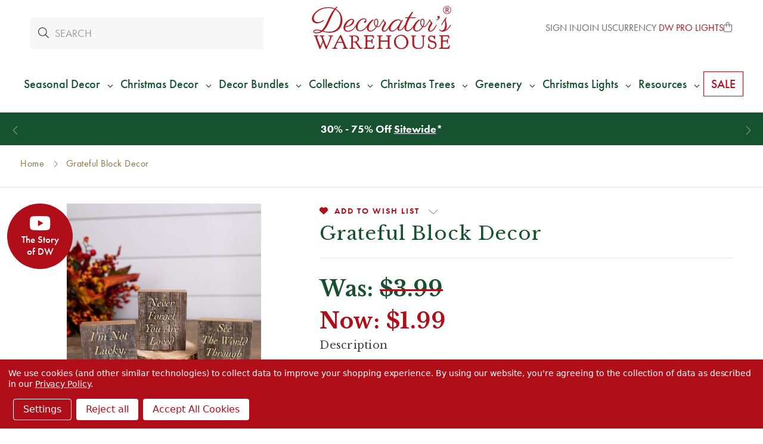

--- FILE ---
content_type: text/html; charset=UTF-8
request_url: https://decoratorswarehouse.com/mdf-grateful-block-decor/
body_size: 36441
content:





<!DOCTYPE html>
<html class="no-js" lang="en">
    <head>
            <title>Grateful Block Decor - Decorator&#x27;s Warehouse</title>

        <script type="application/ld+json">
        {
          "@context": "https://schema.org/",
          "@type": "WebSite",
          "name": "Decorators Warehouse",
          "url": "https://decoratorswarehouse.com/",
          "potentialAction": {
            "@type": "SearchAction",
            "target": "https://decoratorswarehouse.com/search-magic.html?query={search_term_string}",
            "query-input": "required name=search_term_string"
          }
        }
        </script>

        <link rel="dns-prefetch preconnect" href="https://cdn11.bigcommerce.com/s-zqoar2tzjl" crossorigin>
        <link rel="dns-prefetch" href="https://decoratorswarehouse.com">
  	    <link rel="preconnect" href="//cdn11.bigcommerce.com" crossorigin>
  	    <link rel="preconnect" href="//f.vimeocdn.com" crossorigin>
  	    <link rel="preconnect" href="//cdn.jsdelivr.net" crossorigin>
        <link rel="preconnect" href="//use.typekit.net" crossorigin>
        <link rel="preconnect" href="https://fonts.googleapis.com">
        <link rel="preconnect" href="https://fonts.gstatic.com" crossorigin>

        <meta property="product:price:amount" content="1.99" /><meta property="product:price:currency" content="USD" /><meta property="og:price:standard_amount" content="3.99" /><meta property="og:url" content="https://decoratorswarehouse.com/mdf-grateful-block-decor/" /><meta property="og:site_name" content="Decorator's Warehouse" /><meta name="keywords" content="christmas trees, christmas decorations, christmas ornaments, christmas store"><meta name="description" content="MDF Grateful Block Decor"><link rel='canonical' href='https://decoratorswarehouse.com/mdf-grateful-block-decor/' /><meta name='platform' content='bigcommerce.stencil' /><meta property="og:type" content="product" />
<meta property="og:title" content="Grateful Block Decor" />
<meta property="og:description" content="MDF Grateful Block Decor" />
<meta property="og:image" content="https://cdn11.bigcommerce.com/s-zqoar2tzjl/products/2919/images/13570/grateful-block-decor-1__05232.1624302226.386.513.jpg?c=1" />
<meta property="og:availability" content="oos" />
<meta property="pinterest:richpins" content="enabled" />
        
        <script>(function(d) {var config = {kitId: 'den7rsg',scriptTimeout: 3000,async: true},h=d.documentElement,t=setTimeout(function(){h.className=h.className.replace(/\bwf-loading\b/g,"")+" wf-inactive";},config.scriptTimeout),tk=d.createElement("script"),f=false,s=d.getElementsByTagName("script")[0],a;h.className+=" wf-loading";tk.src="https://use.typekit.net/"+config.kitId+".js";tk.async=true;tk.onload=tk.onreadystatechange=function(){a=this.readyState;if(f||a&&a!="complete"&&a!="loaded")return;f=true;clearTimeout(t);try{Typekit.load(config)}catch(e){}};s.parentNode.insertBefore(tk,s)})(document);</script>
        <style type="text/css">@charset "UTF-8";html{font-family:sans-serif}body{margin:0}svg:not(:root){overflow:hidden}input{color:inherit;font-family:inherit;font-size:inherit;font-style:inherit;font-variant:inherit;font-weight:inherit;line-height:inherit;margin:0}input{line-height:normal}*,::after,::before{box-sizing:border-box}body,html{height:100%}body{background-color:rgb(255,255,255);color:rgb(51,51,51);margin:0;padding:0;position:relative;background-position:initial initial;background-repeat:initial initial}body{-webkit-font-smoothing:antialiased}div,p{margin:0;padding:0}html{font-size:18px}@media (min-width:551px){html{font-size:18px}}body{font-family:futura-pt,Arial,Helvetica,sans-serif;line-height:1.5}p{margin-bottom:1.5rem}.icon{height:.88889rem;width:.88889rem;display:inline-block;vertical-align:middle}.icon svg{display:inline-block;fill:#757575;height:100%;vertical-align:top;width:100%}body,html{height:auto}body{padding-top:55px}body{font-size:1rem}.icons-svg-sprite{display:none}.banners{background-color:rgb(117,117,117);color:rgb(255,255,255);padding:.77778rem 0;text-align:center}.banner{margin:0 auto;max-width:83.33333rem;width:100%}.banner::after,.banner::before{content:' ';display:table}.banner::after{clear:both}.banners{background-color:rgb(183,161,104)}.banners[data-banner-location="top"]{margin-top:calc(4.75rem)}.banners[data-banner-location="top"] .banner{padding-left:2rem;padding-right:2rem}html{font-size:19px}body{min-height:100vh}footer .footer-info .footer-info-col form fieldset.form-fieldset input{height:2rem;padding-top:0;padding-bottom:0;text-align:center}</style>
    <script type="application/ld+json">
    {
    "@context": "https://schema.org/",
    "@type": "Product",
    "name": "Grateful Block Decor",
    "image": "https://cdn11.bigcommerce.com/s-zqoar2tzjl/images/stencil/{:size}/products/2919/13570/grateful-block-decor-1__05232.1624302226.jpg?c=1",
    "description": "description",
    "offers": {
        "@type": "Offer",
        "url": "https://decoratorswarehouse.com/mdf-grateful-block-decor/",
        "priceCurrency": "USD",
        "price": "1.99"
    }
    }
    </script>


        <link href="https://cdn11.bigcommerce.com/s-zqoar2tzjl/product_images/favicon.png?t=1594874875" rel="shortcut icon">
        <meta name="viewport" content="width=device-width, initial-scale=1">
        <link rel="preload" as="script" crossorigin="anonymous" href="https://kit.fontawesome.com/d3639a8563.js" />
        <link
            rel="preload"
            href="https://fonts.googleapis.com/css2?family=Libre+Baskerville:ital,wght@0,400;0,700;1,400&display=swap"
            as="style"
            onload="this.onload=null;this.rel='stylesheet'"
        />
        <link rel="stylesheet" href="https://cdn.jsdelivr.net/npm/swiper@10/swiper-bundle.min.css" />
        <noscript>
            <link
                href="https://fonts.googleapis.com/css2?family=Libre+Baskerville:ital,wght@0,400;0,700;1,400&display=swap"
                rel="stylesheet"
                type="text/css"
            />
        </noscript>
        <script>
            document.documentElement.className = document.documentElement.className.replace('no-js', 'js');
        </script>
        <script>
            window.lazySizesConfig = window.lazySizesConfig || {};
            window.lazySizesConfig.loadMode = 1;
        </script>
        <script async src="https://cdn11.bigcommerce.com/s-zqoar2tzjl/stencil/6b71a950-da0d-013e-2e35-5ae4d6aeca98/e/8c0d91c0-8b92-013e-5c3a-1ec97bd12bd8/dist/theme-bundle.head_async.js"></script>

        
        <link data-stencil-stylesheet href="https://cdn11.bigcommerce.com/s-zqoar2tzjl/stencil/6b71a950-da0d-013e-2e35-5ae4d6aeca98/e/8c0d91c0-8b92-013e-5c3a-1ec97bd12bd8/css/theme-36820e40-e138-013e-4367-76e53fb25cc9.css" rel="stylesheet">
        <style>
            /* see _product-view.scss */
            .productDetails .productCarousel .productCarousel-slide .card-title {
                -webkit-box-orient: vertical;
            }
        </style>

        <style>
        .grecaptcha-cya {
            font-size: 0.75em;
            color: #333;
            margin-bottom: 1rem;
        }
        .grecaptcha-cya a {
            text-decoration: underline;
        }
        .grecaptcha-badge { visibility: hidden; }</style>

        <!-- Start Tracking Code for analytics_facebook -->

<script data-bc-cookie-consent="4" type="text/plain">
!function(f,b,e,v,n,t,s){if(f.fbq)return;n=f.fbq=function(){n.callMethod?n.callMethod.apply(n,arguments):n.queue.push(arguments)};if(!f._fbq)f._fbq=n;n.push=n;n.loaded=!0;n.version='2.0';n.queue=[];t=b.createElement(e);t.async=!0;t.src=v;s=b.getElementsByTagName(e)[0];s.parentNode.insertBefore(t,s)}(window,document,'script','https://connect.facebook.net/en_US/fbevents.js');

fbq('set', 'autoConfig', 'false', '523408588768065');
fbq('dataProcessingOptions', []);
fbq('init', '523408588768065', {"external_id":"a0267c10-4b57-4a24-99a0-ca4c1b6646ba"});
fbq('set', 'agent', 'bigcommerce', '523408588768065');

function trackEvents() {
    var pathName = window.location.pathname;

    fbq('track', 'PageView', {}, "");

    // Search events start -- only fire if the shopper lands on the /search.php page
    if (pathName.indexOf('/search.php') === 0 && getUrlParameter('search_query')) {
        fbq('track', 'Search', {
            content_type: 'product_group',
            content_ids: [],
            search_string: getUrlParameter('search_query')
        });
    }
    // Search events end

    // Wishlist events start -- only fire if the shopper attempts to add an item to their wishlist
    if (pathName.indexOf('/wishlist.php') === 0 && getUrlParameter('added_product_id')) {
        fbq('track', 'AddToWishlist', {
            content_type: 'product_group',
            content_ids: []
        });
    }
    // Wishlist events end

    // Lead events start -- only fire if the shopper subscribes to newsletter
    if (pathName.indexOf('/subscribe.php') === 0 && getUrlParameter('result') === 'success') {
        fbq('track', 'Lead', {});
    }
    // Lead events end

    // Registration events start -- only fire if the shopper registers an account
    if (pathName.indexOf('/login.php') === 0 && getUrlParameter('action') === 'account_created') {
        fbq('track', 'CompleteRegistration', {}, "");
    }
    // Registration events end

    

    function getUrlParameter(name) {
        var cleanName = name.replace(/[\[]/, '\[').replace(/[\]]/, '\]');
        var regex = new RegExp('[\?&]' + cleanName + '=([^&#]*)');
        var results = regex.exec(window.location.search);
        return results === null ? '' : decodeURIComponent(results[1].replace(/\+/g, ' '));
    }
}

if (window.addEventListener) {
    window.addEventListener("load", trackEvents, false)
}
</script>
<noscript><img height="1" width="1" style="display:none" alt="null" src="https://www.facebook.com/tr?id=523408588768065&ev=PageView&noscript=1&a=plbigcommerce1.2&eid="/></noscript>

<!-- End Tracking Code for analytics_facebook -->

<!-- Start Tracking Code for analytics_googleanalytics4 -->

<script data-cfasync="false" src="https://cdn11.bigcommerce.com/shared/js/google_analytics4_bodl_subscribers-358423becf5d870b8b603a81de597c10f6bc7699.js" integrity="sha256-gtOfJ3Avc1pEE/hx6SKj/96cca7JvfqllWA9FTQJyfI=" crossorigin="anonymous"></script>
<script data-cfasync="false">
  (function () {
    window.dataLayer = window.dataLayer || [];

    function gtag(){
        dataLayer.push(arguments);
    }

    function initGA4(event) {
         function setupGtag() {
            function configureGtag() {
                gtag('js', new Date());
                gtag('set', 'developer_id.dMjk3Nj', true);
                gtag('config', 'G-GTY8VLFPQE');
            }

            var script = document.createElement('script');

            script.src = 'https://www.googletagmanager.com/gtag/js?id=G-GTY8VLFPQE';
            script.async = true;
            script.onload = configureGtag;

            document.head.appendChild(script);
        }

        setupGtag();

        if (typeof subscribeOnBodlEvents === 'function') {
            subscribeOnBodlEvents('G-GTY8VLFPQE', true);
        }

        window.removeEventListener(event.type, initGA4);
    }

    gtag('consent', 'default', {"ad_storage":"denied","ad_user_data":"denied","ad_personalization":"denied","analytics_storage":"denied","functionality_storage":"denied"})
            

    var eventName = document.readyState === 'complete' ? 'consentScriptsLoaded' : 'DOMContentLoaded';
    window.addEventListener(eventName, initGA4, false);
  })()
</script>

<!-- End Tracking Code for analytics_googleanalytics4 -->

<!-- Start Tracking Code for analytics_siteverification -->

<meta name="facebook-domain-verification" content="dwfctcbccvrujoafoz4tog7j7hd6ke"/>
<meta name="google-site-verification" content="hnQTM6vx9JvD2HrTbKyfcF9nc56cqeaM81WRSzWUokM" />
<meta name="google-site-verification" content="QPv5nRhF656ygfXbM-NVxTrwFYXIrLlFJD0sw8aGomM" />
<meta name="google-site-verification" content="Ke9Fs7kb2ssXGh43ivBsFckEXXg0ZDKVVYhzo3cWdOk" />


<script async src="https://www.googletagmanager.com/gtag/js?id=UA-150705564-1"></script>
<script>
window.dataLayer = window.dataLayer || [];
function gtag(){dataLayer.push(arguments);}
gtag('js', new Date());
gtag('config', 'UA-150705564-1');
gtag('config', 'AW-779432509', {'allow_enhanced_conversions': true});

</script>  

<!-- End Tracking Code for analytics_siteverification -->


<script type="text/javascript" src="https://checkout-sdk.bigcommerce.com/v1/loader.js" defer ></script>
<script src="https://www.google.com/recaptcha/api.js" async defer></script>
<script>window.consentManagerStoreConfig = function () { return {"storeName":"Decorator's Warehouse","privacyPolicyUrl":"https:\/\/decoratorswarehouse.com\/privacy-policy\/","writeKey":null,"improvedConsentManagerEnabled":true,"AlwaysIncludeScriptsWithConsentTag":true}; };</script>
<script type="text/javascript" src="https://cdn11.bigcommerce.com/shared/js/bodl-consent-32a446f5a681a22e8af09a4ab8f4e4b6deda6487.js" integrity="sha256-uitfaufFdsW9ELiQEkeOgsYedtr3BuhVvA4WaPhIZZY=" crossorigin="anonymous" defer></script>
<script type="text/javascript" src="https://cdn11.bigcommerce.com/shared/js/storefront/consent-manager-config-3013a89bb0485f417056882e3b5cf19e6588b7ba.js" defer></script>
<script type="text/javascript" src="https://cdn11.bigcommerce.com/shared/js/storefront/consent-manager-08633fe15aba542118c03f6d45457262fa9fac88.js" defer></script>
<script type="text/javascript">
var BCData = {"product_attributes":{"sku":"J8576","upc":null,"mpn":"Transpac","gtin":null,"weight":null,"base":false,"image":null,"price":{"without_tax":{"formatted":"$1.99","value":1.99,"currency":"USD"},"tax_label":"Tax","sale_price_without_tax":{"formatted":"$1.99","value":1.99,"currency":"USD"},"non_sale_price_without_tax":{"formatted":"$3.99","value":3.99,"currency":"USD"}},"out_of_stock_behavior":"hide_option","out_of_stock_message":"Out of stock","available_modifier_values":[],"available_variant_values":[],"in_stock_attributes":[],"selected_attributes":[],"stock":null,"instock":false,"stock_message":null,"purchasable":true,"purchasing_message":"The selected product combination is currently unavailable.","call_for_price_message":null}};
</script>
<script data-bc-cookie-consent="3" type="text/plain">
  gtag('event', 'page_view', {
    'send_to': 'AW-779432509',
    'value': '1.99',
    'items': [{
      'id': '2919',
      'google_business_vertical': 'retail'
    }]
  });
</script><!-- Hotjar Tracking Code for https://decoratorswarehouse.com/ -->
<script>
    (function(h,o,t,j,a,r){
        h.hj=h.hj||function(){(h.hj.q=h.hj.q||[]).push(arguments)};
        h._hjSettings={hjid:3467703,hjsv:6};
        a=o.getElementsByTagName('head')[0];
        r=o.createElement('script');r.async=1;
        r.src=t+h._hjSettings.hjid+j+h._hjSettings.hjsv;
        a.appendChild(r);
    })(window,document,'https://static.hotjar.com/c/hotjar-','.js?sv=');
</script><script data-bc-cookie-consent="3" type="text/plain">
  /*
    replace tagUrl with the tag url you get from app.edgetag.io when onboarding is completed
    Ex: if the tag url is `d.mysite.com` then do the following change
        const tagUrl = 'https://d.mysite.com';
  */
  !(function () {
    const tagUrl = 'https://vgcgz.decoratorswarehouse.com';

    !(function (u) {
      window.edgetag =
        window.edgetag ||
        function () {
          (edgetag.stubs = edgetag.stubs || []).push(arguments);
        };
      const t = document.createElement('script');
      (t.type = 'text/javascript'), (t.src = u), (t.async = !0);
      const e = document.getElementsByTagName('script')[0];
      e.parentNode.insertBefore(t, e);
    })(`${tagUrl}/load`);

    edgetag('init', {
      edgeURL: tagUrl,
      disableConsentCheck: true,
    });
  })();
</script>

<script data-bc-cookie-consent="3" type="text/plain">
  !(function () {

    const getInputValue = (form, selector) => {
      const inputElement = form.querySelector(selector) || {}
      return inputElement.value
    }

    const sendUser = (user) => {
      if (!user || !Object.keys(user).length) {
        return;
      }
      edgetag('data', user);
    };

    const getUser = (form, selectors) => {
      const user = {};
      if (!selectors) {
        return user;
      }
      Object.entries(selectors).forEach(([userKey, selector]) => {
        if (!selector || selector.length === 0) {
          return;
        }
        const selectorArray = Array.isArray(selector) ? selector : [selector];
        for (const selector of selectorArray) {
          if (!selector) {
            continue;
          }
          const inputUserValue = form.querySelector(selector);
          const userValue = (inputUserValue && inputUserValue.value) || '';
          if (userValue) {
            user[userKey] = userValue;
            break;
          }
        }
      });
      return user;
    };

    const addToCart = (ele) => {
      if (!ele || 'product' !== 'product') {
        return
      }

      const quantity = getInputValue(ele, 'input[name="qty[]"]') || 1
      const price = '' || '1.99'

      edgetag('tag', 'AddToCart', {
        currency: '' || 'USD',
        value: price,
        contents: [
          {
            id: '2919',
            quantity,
            item_price: price,
            title: 'Grateful Block Decor',
            category: '',
            image: 'https://cdn11.bigcommerce.com/s-zqoar2tzjl/images/stencil/{:size}/products/2919/13570/grateful-block-decor-1__05232.1624302226.jpg?c=1'.replace('{:size}', '500x659'),
            url: 'https://decoratorswarehouse.com/mdf-grateful-block-decor/',
            type: 'product',
          },
        ],
      }, {}, { method: 'beacon' });
    };

    const actions = [
      {
        selectors: ['[type="submit"]', 'form[data-cart-item-add]'],
        length: 2,
        fun: (ele) => {
          addToCart(ele);
        },
        current: 0
      },
      {
        selectors: ['a[href="/checkout"]'],
        length: 1,
        fun: (ele) => {
          edgetag('tag', 'InitiateCheckout', {}, {}, { method: 'beacon' });
        },
        current: 0
      },
      {
        selectors: ['[type="submit"]', 'form[action="/subscribe.php"],form.extole-form'],
        length: 2,
        fun: (ele) => {
          const user = getUser(ele, {
            email: ['input[type="email"]', 'input[data-field-type*="email" i]'],
            phone: ['input[type="tel"]', 'input[name*="phone" i]', 'input[data-field-type*="phone" i]'],
            firstName: ['input[name*="fname" i]', 'input[data-field-type*="first" i]'],
            lastName: ['input[name*="lname" i]', 'input[data-field-type*="last" i]'],
            dateOfBirth: 'input[name*="birthday" i]',
          });
          sendUser(user);
          edgetag('tag', 'Subscribe', {}, {}, {method: 'beacon'})
        },
        current: 0
      },
      {
        selectors: ['[type="submit"]', 'form[action*="save_new_account" i]'],
        length: 2,
        fun: (ele) => {
          const user = getUser(ele, {
            email: ['input[type="email"]', 'input[data-field-type*="email" i]'],
            phone: ['input[type="tel"]', 'input[name*="phone" i]', 'input[data-field-type*="phone" i]'],
            firstName: ['input[name*="fname" i]', 'input[data-field-type*="first" i]'],
            lastName: ['input[name*="lname" i]', 'input[data-field-type*="last" i]'],
          });
          sendUser(user);
          edgetag('tag', 'CompleteRegistration');
        },
        current: 0
      },
      {
        selectors: ['[type="submit"]', 'form[action*="check_login" i]'],
        length: 2,
        fun: (ele) => {
          const user = getUser(ele, {
            email: 'input[type="email"]',
          });
          sendUser(user);
        },
        current: 0
      },
      {
        selectors: ['[type="submit"]', 'form#checkout-customer-guest'],
        length: 2,
        fun: (ele) => {
          const user = getUser(ele, {
            email: ['input[type="email"]', 'input[data-field-type*="email" i]'],
            phone: ['input[type="tel"]', 'input[name*="phone" i]', 'input[data-field-type*="phone" i]'],
            firstName: ['input[name*="first" i]', 'input[data-field-type*="first" i]'],
            lastName: ['input[name*="last" i]', 'input[data-field-type*="last" i]'],
          });
          sendUser(user);
        },
        current: 0
      },
      {
        selectors: ['[type="submit"]', 'form', '.checkout-step--shipping'],
        length: 3,
        fun: (ele) => {
          const form = ele.querySelector('form')
          const user = getUser(form, {
            email: ['input[type="email"]', 'input[data-field-type*="email" i]'],
            phone: ['input[type="tel"]', 'input[name*="phone" i]', 'input[data-field-type*="phone" i]'],
            firstName: ['input[name*="first" i]', 'input[data-field-type*="first" i]'],
            lastName: ['input[name*="last" i]', 'input[data-field-type*="last" i]'],
          });
          sendUser(user);
        },
        current: 0
      }
    ];

    const actionsLength = actions.length;
    const resetActions = () => {
      for (let i = 0; i < actionsLength; ++i) {
        actions[i].current = 0;
      }
    };

    const checkElement = (element) => {
      if (!element || element.nodeName === 'BODY') {
        resetActions();
        return
      }

      if (element.nodeName !== 'DIV' && element.nodeName !== 'INPUT' && element.nodeName !== 'A' && element.nodeName !== 'BUTTON' && element.nodeName !== 'FORM' && element.nodeName !== 'LI') {
        checkElement(element.parentElement);
        return
      }

      for (let i = 0; i < actionsLength; ++i) {
        if (element.matches(actions[i].selectors[actions[i].current])) {
          ++actions[i].current;
          if (actions[i].length === actions[i].current) {
            actions[i].fun(element);
            resetActions();
            return
          }
        }
      }
      checkElement(element.parentElement);
    };

    window.addEventListener('load', () => {
      // PageView
      edgetag('tag', 'PageView');

      // View Content
      if ('product' === 'product') {
        const price = '' || '1.99'

        edgetag('tag', 'ViewContent', {
          currency: 'USD',
          value: price,
          contents: [
            {
              id: '2919',
              quantity: 1,
              item_price: price,
              title: 'Grateful Block Decor',
              category: '',
              image: 'https://cdn11.bigcommerce.com/s-zqoar2tzjl/images/stencil/{:size}/products/2919/13570/grateful-block-decor-1__05232.1624302226.jpg?c=1'.replace('{:size}', '500x659'),
              url: 'https://decoratorswarehouse.com/mdf-grateful-block-decor/',
              type: 'product',
            },
          ],
        });
      }

      document.addEventListener('click', (e) => {
        checkElement(e.target);
      })
    })

    const sendPurchase = (data) => {
      // Purchase
      if ('product' !== 'orderconfirmation' || !data) {
        return
      }

      const shipping = (data.consignments && data.consignments.shipping && data.consignments.shipping.length && data.consignments.shipping[0]) || {}
      const billing = data.billing || {}

      const user = {}
      if (shipping.email || billing.email) {
        user.email = shipping.email || billing.email
      }

      if (shipping.firstName || billing.firstName) {
        user.firstName = shipping.firstName || billing.firstName
      }

      if (shipping.lastName || billing.lastName) {
        user.lastName = shipping.lastName || billing.lastName
      }

      if (shipping.phone || billing.phone) {
        user.phone = shipping.phone || billing.phone
      }
      sendUser(user)

      let items = []
      if (data.lineItems) {
        if (data.lineItems.physicalItems && Array.isArray(data.lineItems.physicalItems) && data.lineItems.physicalItems.length) {
          items = [...items, ...data.lineItems.physicalItems]
        }
        if (data.lineItems.digitalItems && Array.isArray(data.lineItems.digitalItems) && data.lineItems.digitalItems.length) {
          items = [...items, ...data.lineItems.digitalItems]
        }
        if (data.lineItems.giftCertificates && Array.isArray(data.lineItems.giftCertificates) && data.lineItems.giftCertificates.length) {
          items = [...items, ...data.lineItems.giftCertificates]
        }
      }

      const contents = []
      items.forEach((item) => {
        if (!item) {
          return
        }

        contents.push({
          id: item.productId,
          variantId: item.variantId,
          quantity: item.quantity,
          item_price: item.salePrice,
          title: item.name,
          category: item.categories && item.categories.length && item.categories[0],
          type: 'product',
        })
      })

      edgetag('tag', 'Purchase', {
        contents,
        currency: data.currency && data.currency.code,
        value: data.orderAmount,
        eventId: data.orderId,
        orderId: data.orderId
      });
    }

    const networkListener = function() {
      const fetch = window.fetch;
      window.fetch = function() {
        return fetch.apply(this, Array.prototype.slice.call(arguments)).then(function(t) {
          if (!t.ok) {
            return t;
          }

          try {
            if ('product' === 'orderconfirmation' && t.url.indexOf(`storefront/orders/`) !== -1) {
              const myResponse = t.clone();
              Promise.resolve(myResponse.json()).then(e => {
                if (!e) {
                  return;
                }
                sendPurchase(e);
              });
              return t;
            }
          } catch {
          }
          return t;
        });
      };
      const origOpen = XMLHttpRequest.prototype.open;
      XMLHttpRequest.prototype.open = function() {
        this.addEventListener('load', function() {
          if ('product' === 'orderconfirmation' && this.__sentry_xhr__.url.indexOf(`storefront/orders/`) !== -1) {
            try {
              const e = JSON.parse(this.responseText);
              if (!e) {
                return;
              }
              sendPurchase(e);
            } catch {
            }
            return;
          }
        });
        origOpen.apply(this, arguments);
      };
    };
    networkListener();

    // Custom code

  })();
</script><script data-bc-cookie-consent="2" type="text/plain"   async="async" src="https://appdevelopergroup.co/apps/bc_firewall/js/firewall.js?shop=ddc345daefdcdf33452c91a9fd572f0a"></script><script data-bc-cookie-consent="2" type="text/plain"   async="async" src="https://appdevelopergroup.co/apps/bc_firewall/js/firewall.js?shop=ddc345daefdcdf33452c91a9fd572f0a"></script><script type="text/javascript">
    var attnData = {
        pageType: "product",
            orderData: {},
    }
try {
    if ("") {
        fetch("/api/storefront/order/", {
            credentials: "include",
        })
        .then(function (response) {
            return response.json();
        })
        .then(function (orderInfo) {
            window.attnData = window.attnData || {
                pageType: "product",
                orderData: {},
            }
            window.attnData.orderData = {
                cartTotal: orderInfo.orderAmount,
                cartId: orderInfo.cartId,
                cartCoupon: orderInfo.coupons.length > 0 ? orderInfo.coupons[0].code : null,
                orderId: orderInfo.orderId,
                phone: orderInfo.billingAddress.phone,
                email: orderInfo.billingAddress.email,
                items: orderInfo.lineItems.physicalItems.map(item => {
                    return {
                        sku: item.productId,
                        subProductId: item.variantId,
                        name: item.name,
                        image: item.imageUrl,
                        price: item.salePrice,
                        currency: orderInfo.currency.code,
                        quantity: item.quantity,
                    }
                }),
            }
        })
}} catch (e) {}
</script>
<script type="text/javascript">
 const attn_upc = "";
    const attn_price = "1.99";
    var variant = null;
    const attnBCProducts = window.attn_bc_products = window.attn_bc_products || {};
    const productsCatalogue = attnBCProducts.products = attnBCProducts.products || [];
    const product = {
        sku: '2919',
        subProductId: variant,
        productId: 'J8576',
        name: 'Grateful Block Decor',
        image: 'https://cdn11.bigcommerce.com/s-zqoar2tzjl/images/stencil/500x659/products/2919/13570/grateful-block-decor-1__05232.1624302226.jpg?c=1',
        category: '',
        price: attn_price,
        currency: 'USD' || 'USD',
    };
    if (attnData.pageType === 'product' && product.sku) {    try {
        fetch('/graphql', {
            method: 'POST',
            credentials: 'same-origin',
            headers: {
              'Content-Type': 'application/json',
              'Authorization': 'Bearer eyJ0eXAiOiJKV1QiLCJhbGciOiJFUzI1NiJ9.[base64].KfcRkK0ztq5zQndq_QkzfPxdOGhxcJpwZXEHBO0BQpx6MY1i3SklhIoukv3e0iMTf9nt6YzwyAIaP9IVgx9XDQ'
            },
            body: JSON.stringify({ query: '{ site {product(entityId: 2919) { sku, variants{edges{node{upc, entityId, prices{price{value}}}}}}}}'})})
            .then(data => data.json())
            .then(json => json?.data?.site?.product?.variants?.edges)
            .then(variantsArr =>  {
                if (variantsArr.length === 1) {
                    variant = variantsArr[0]?.node?.entityId;
                } else if (attn_upc) {
                    variant = variantsArr.find(variantObj => variantObj?.node?.upc === attn_upc)?.node.entityId;
                } else if (attn_price) {
                    variant = variantsArr.find(variantObj => variantObj?.node?.prices?.price?.value?.toString() === attn_price)?.node.entityId;
                } else {
                    variant = variantsArr[0]?.node?.entityId;
                }
            })
            .then(() => {
                product.subProductId = variant;
                attnBCProducts["current_product"] = product;
                if (productsCatalogue.filter(i => {i.productId === '2919' && i.subProductId === variant}).length === 0) {
                    productsCatalogue.push(product);
                }
            })
    } catch {
        attnBCProducts["current_product"] = product;
        if (productsCatalogue.filter(i => i.productId === '2919').length === 0) {
            productsCatalogue.push(product);
        }
    }}
</script><script data-bc-cookie-consent="3" type="text/plain" async src="https://olhel.decoratorswarehouse.com/providers/atLabel/load" onError="var fallbackScript = document.createElement('script'); fallbackScript.src='https://cdn.attn.tv/decoratorswarehouse/dtag.js'; document.head.appendChild(fallbackScript);"></script> <!-- Google Tag Manager -->
<script data-bc-cookie-consent="3" type="text/plain">(function(w,d,s,l,i){w[l]=w[l]||[];w[l].push({'gtm.start':
new Date().getTime(),event:'gtm.js'});var f=d.getElementsByTagName(s)[0],
j=d.createElement(s),dl=l!='dataLayer'?'&l='+l:'';j.async=true;j.src=
'https://www.googletagmanager.com/gtm.js?id='+i+dl;f.parentNode.insertBefore(j,f);
})(window,document,'script','dataLayer','GTM-N45SHHS');</script>
<script data-bc-cookie-consent="3" type="text/plain">function gtag(){dataLayer.push(arguments);}</script>
<!-- End Google Tag Manager --><script type="text/javascript">
function recaptchaLoadCallback() {
  var textareas = document.querySelectorAll("[name=g-recaptcha-response]");
  textareas.forEach(function(textarea) {
    textarea.setAttribute("aria-hidden", "true");
    textarea.setAttribute("aria-label", "recaptcha response");
  });
}
</script>
<script src="https://www.google.com/recaptcha/api.js?render=6LcUDxQqAAAAAMPdv5QT0CTHe1h1M8KllssBnC5r&onload=recaptchaLoadCallback&badge=bottomleft"></script><!-- Accessibe -->
<script data-bc-cookie-consent="2" type="text/plain"> (function(){ var s = document.createElement('script'); var h = document.querySelector('head') || document.body; s.src = 'https://acsbapp.com/apps/app/dist/js/app.js'; s.async = true; s.onload = function(){ acsbJS.init({ statementLink : '', footerHtml : '', hideMobile : false, hideTrigger : false, disableBgProcess : false, language : 'en', position : 'left', leadColor : '#295133', triggerColor : '#295133', triggerRadius : '50%', triggerPositionX : 'left', triggerPositionY : 'bottom', triggerIcon : 'people', triggerSize : 'medium', triggerOffsetX : 20, triggerOffsetY : 20, mobile : { triggerSize : 'small', triggerPositionX : 'right', triggerPositionY : 'bottom', triggerOffsetX : 10, triggerOffsetY : 10, triggerRadius : '50%' } }); }; h.appendChild(s); })(); </script>
 <script data-cfasync="false" src="https://microapps.bigcommerce.com/bodl-events/1.9.4/index.js" integrity="sha256-Y0tDj1qsyiKBRibKllwV0ZJ1aFlGYaHHGl/oUFoXJ7Y=" nonce="" crossorigin="anonymous"></script>
 <script data-cfasync="false" nonce="">

 (function() {
    function decodeBase64(base64) {
       const text = atob(base64);
       const length = text.length;
       const bytes = new Uint8Array(length);
       for (let i = 0; i < length; i++) {
          bytes[i] = text.charCodeAt(i);
       }
       const decoder = new TextDecoder();
       return decoder.decode(bytes);
    }
    window.bodl = JSON.parse(decodeBase64("[base64]"));
 })()

 </script>

<script nonce="">
(function () {
    var xmlHttp = new XMLHttpRequest();

    xmlHttp.open('POST', 'https://bes.gcp.data.bigcommerce.com/nobot');
    xmlHttp.setRequestHeader('Content-Type', 'application/json');
    xmlHttp.send('{"store_id":"1000725952","timezone_offset":"-6.0","timestamp":"2026-02-01T15:21:13.72727000Z","visit_id":"809e4576-9806-4c3e-8177-107dd234d869","channel_id":1}');
})();
</script>

        <meta name="p:domain_verify" content="5a0e01ebf4545a4a97883c9e3cdb059b"/>
         

        <meta name="active-currency" content="USD">

        <meta property="og:title" content="Grateful Block Decor - Decorator&#x27;s Warehouse" />
        <meta property="og:image" content="https://cdn11.bigcommerce.com/s-zqoar2tzjl/content/ogimg.jpg" />

        <script defer src="https://cdn11.bigcommerce.com/s-zqoar2tzjl/content/assets/js/alpinejs-plugin-focus-3.13.0.min.js"></script>
<script defer src="https://cdn11.bigcommerce.com/s-zqoar2tzjl/content/assets/js/alpinejs-intersect-3.13.0.min.js"></script>
<script defer src="https://cdn11.bigcommerce.com/s-zqoar2tzjl/content/assets/js/alpinejs-3.13.0.min.js"></script>
<script defer src="https://cdn11.bigcommerce.com/s-zqoar2tzjl/content/assets/js/progressbar.min.js"></script>
<script defer src="https://cdn11.bigcommerce.com/s-zqoar2tzjl/content/assets/js/party.min.js"></script>

<link
  rel="stylesheet"
  href="https://cdn11.bigcommerce.com/s-zqoar2tzjl/content/assets/css/widgets-202508081544.css"
/>
    </head>
    <body>
        

        <!-- Google Tag Manager (noscript) -->
        <noscript><iframe src="https://www.googletagmanager.com/ns.html?id=GTM-N45SHHS" height="0" width="0" style="display:none;visibility:hidden"></iframe></noscript>
        <!-- End Google Tag Manager (noscript) -->
        <a href="#main-content" class="sr-only skip-to-main-content">Skip To Main Content</a>
        <noscript><iframe src="https://www.googletagmanager.com/ns.html?id=GTM-PX3J4V8" height="0" width="0" style="display:none;visibility:hidden"></iframe></noscript>

        <svg data-src="https://cdn11.bigcommerce.com/s-zqoar2tzjl/stencil/6b71a950-da0d-013e-2e35-5ae4d6aeca98/e/8c0d91c0-8b92-013e-5c3a-1ec97bd12bd8/img/icon-sprite.svg" class="icons-svg-sprite"></svg>

        <script>
// Load site navigation with version-based caching
(function() {
    const CACHE_KEY = 'dw_site_navigation';
    const VERSION_KEY = 'dw_site_navigation_version';
    const CACHE_DURATION = 24 * 60 * 60 * 1000; // 24 hours (much longer now)

    const apiHost = 'https://api.decoratorswarehouse.com';

    async function checkNavigationVersion() {
        try {
            // Try static file first (fastest)
            let currentVersion;
            try {
                const versionResponse = await fetch(`${apiHost}/navigation-version.txt?${Date.now()}`);
                if (versionResponse.ok) {
                    currentVersion = await versionResponse.text();
                    currentVersion = currentVersion.trim();
                }
            } catch (error) {
                console.warn('Static version file not available, using API fallback');
            }

            if (currentVersion) {
                // Check if we need to update navigation
                const cachedVersion = localStorage.getItem(VERSION_KEY);
                const cachedData = localStorage.getItem(CACHE_KEY);

                if (cachedVersion === currentVersion && cachedData) {
                    console.log('Navigation is up to date, no need to fetch');
                    // Navigation is up to date, no need to fetch
                    return;
                }
            }

            // Version changed or no cached data, fetch fresh navigation
            await loadNavigation(null, currentVersion);

        } catch (error) {
            console.warn('Failed to check navigation version:', error);
            // Fallback to time-based cache check
            fallbackToTimeBasedCache();
        }
    }

    function fallbackToTimeBasedCache() {
        const cachedData = localStorage.getItem(CACHE_KEY);
        const cachedTimestamp = localStorage.getItem('dw_site_navigation_timestamp');

        if (cachedData && cachedTimestamp) {
            const isValidCache = (Date.now() - parseInt(cachedTimestamp)) < CACHE_DURATION;
            if (isValidCache) {
                return;
            }
        }

        // Cache is stale, fetch fresh data
        loadNavigation();
    }

    async function loadNavigation(previewNonce = null, version = null) {
        try {
            const url = `${apiHost}/site-navigation`;
            const response = await fetch(url);

            if (!response.ok) {
                throw new Error(`HTTP error! status: ${response.status}`);
            }

            const data = await response.json();
            const navigationData = data.data || [];
            const navigationVersion = data.version || version;

            // Cache the data (but not preview data)
            localStorage.setItem(CACHE_KEY, JSON.stringify(navigationData));
            localStorage.setItem(VERSION_KEY, navigationVersion);
            localStorage.setItem('dw_site_navigation_timestamp', Date.now().toString());

            // Dispatch custom event to notify Alpine.js component
            window.dispatchEvent(new CustomEvent('navigationLoaded', {
                detail: { data: navigationData }
            }));
        } catch (error) {
            console.warn('Failed to load navigation:', error);
        }
    }

    checkNavigationVersion();
})();
</script>

<header class="header container" role="banner">
    <a href="#" class="mobileMenu-toggle" data-mobile-menu-toggle="menu" title="Site Navigation" aria-controls="menu" aria-expanded="false" role="button">
        <svg aria-hidden="true" focusable="false" data-prefix="fal" data-icon="bars" class="svg-inline--fa fa-bars" role="img" xmlns="http://www.w3.org/2000/svg" viewBox="0 0 448 512"><!--!Font Awesome Pro 6.7.2 by @fontawesome - https://fontawesome.com License - https://fontawesome.com/license (Commercial License) Copyright 2025 Fonticons, Inc.--><path d="M448 192c0-8.8-7.2-16-16-16L16 176c-8.8 0-16 7.2-16 16s7.2 16 16 16l416 0c8.8 0 16-7.2 16-16zm0 128c0-8.8-7.2-16-16-16L16 304c-8.8 0-16 7.2-16 16s7.2 16 16 16l416 0c8.8 0 16-7.2 16-16z"/></svg>
        <svg  aria-hidden="true" focusable="false" data-prefix="fal" data-icon="times" class="svg-inline--fa fa-times" role="img" xmlns="http://www.w3.org/2000/svg" viewBox="0 0 384 512"><!--!Font Awesome Pro 6.7.2 by @fontawesome - https://fontawesome.com License - https://fontawesome.com/license (Commercial License) Copyright 2025 Fonticons, Inc.--><path d="M380.2 58.3c5.7-6.7 4.9-16.8-1.9-22.5s-16.8-4.9-22.6 1.9L192 231.2 28.2 37.7c-5.7-6.7-15.8-7.6-22.5-1.9s-7.6 15.8-1.9 22.5L171 256 3.8 453.7c-5.7 6.7-4.9 16.8 1.9 22.6s16.8 4.9 22.5-1.9L192 280.8 355.8 474.3c5.7 6.7 15.8 7.6 22.6 1.9s7.6-15.8 1.9-22.6L213 256 380.2 58.3z"/></svg>
    </a>
    <a class="mobile-cartButton" role="button" title="Cart Preview" onClick="return document.getElementById('cart-slide-out').dispatchEvent(new CustomEvent('open')) && false"  href="/cart.php" role="button">
        <i class="fal fa-bag-shopping"></i>
        <span class="countPill cart-quantity"></span>
    </a>

    <div class="mobile-logo">
        <a href="https://decoratorswarehouse.com/" aria-label="Go to the homepage">
        <div class="header-logo-image-container">
            <img
                class="header-logo-image"
                src="https://cdn11.bigcommerce.com/s-zqoar2tzjl/content/nav/logo/logo2025.svg"
                style="margin: 10px 0; object-fit: contain;"
                alt="Decorator's Warehouse Logo"
                width="235"
                height="100"
            >
        </div>
</a>
    </div>

    <div class="mobile-search">
        <div class="quick-search">
    <form class="form" action="/search.php" id="quickSearch">
        <fieldset class="form-fieldset">
            <legend class="is-srOnly">Search</legend>
            <div class="form-field">
                <i class="fal fa-search"></i>
                <input class="form-input" data-search-quick type="text" name="search_query" aria-label='Search' data-error-message="Search field cannot be empty." placeholder="Search" autocomplete="off">
            </div>
        </fieldset>
    </form>
    <section class="quickSearchResults" data-bind="html: results"></section>
</div>
    </div>

    <div class="header-top container">
        <div class="header-top-left relative">
            <div class="quick-search">
    <form class="form" action="/search.php" id="quickSearch">
        <fieldset class="form-fieldset">
            <legend class="is-srOnly">Search</legend>
            <div class="form-field">
                <i class="fal fa-search"></i>
                <input class="form-input" data-search-quick type="text" name="search_query" aria-label='Search' data-error-message="Search field cannot be empty." placeholder="Search" autocomplete="off">
            </div>
        </fieldset>
    </form>
    <section class="quickSearchResults" data-bind="html: results"></section>
</div>
        </div>
        <div class="header-top-center">
            <a href="https://decoratorswarehouse.com/" aria-label="Go to the homepage">
        <div class="header-logo-image-container">
            <img
                class="header-logo-image"
                src="https://cdn11.bigcommerce.com/s-zqoar2tzjl/content/nav/logo/logo2025.svg"
                style="margin: 10px 0; object-fit: contain;"
                alt="Decorator's Warehouse Logo"
                width="235"
                height="100"
            >
        </div>
</a>
        </div>
        <div class="header-top-right">
            <nav>
        <a href="/login.php">
            Sign in
        </a>
        <a href="/login.php?action=create_account">
            Join Us
        </a>
    <span class="currencySelector">
    <a style="white-space: nowrap;" href="#" data-dropdown="currencySelection" aria-controls="currencySelection" aria-expanded="false" role="button">Currency&nbsp;<i class="icon" aria-hidden="true"><svg><use xlink:href="#icon-chevron-down" /></svg></i></a>
    <ul class="dropdown-menu" id="currencySelection" data-dropdown-content aria-hidden="true">
        <li class="dropdown-menu-item"  aria-selected="true" >
            <a href="https://decoratorswarehouse.com/mdf-grateful-block-decor/?setCurrencyId=1" rel="nofollow" aria-label="Change currency to US Dollars"  aria-current="true" >
                    <strong>US Dollars</strong>
            </a>
        </li>
        <li class="dropdown-menu-item" >
            <a href="https://decoratorswarehouse.com/mdf-grateful-block-decor/?setCurrencyId=2" rel="nofollow" aria-label="Change currency to CAD" >
                    CAD
            </a>
        </li>
    </ul>
</span>
    <a href="/dw-pro-lights" class="dpl">DW Pro Lights</a>
    <a class="cart"
        role="button"
        title="Cart Preview"
        onClick="return document.getElementById('cart-slide-out').dispatchEvent(new CustomEvent('open')) && false"
        href="/cart.php"
    >
        <i class="fal fa-bag-shopping"></i>
        <span class="countPill cart-quantity"></span>
        <span class="sr-only">View Your Cart</span>
    </a>
</nav>
        </div>
    </div>

    <div class="header-bottom" data-menu id="menu">
        <nav class="navPages" x-data="navigationData()" x-init="init(); loadNavigation()">
    <ul class="navPages-list">
        <!-- SEO-friendly hardcoded navigation (hidden when dynamic nav loads) -->
        <li class="navPages-item navPages-item-page" x-show="navItems.length === 0">
            <a class="navPages-action has-subMenu" href="/decorations" style="display: flex; align-items: center;">
                <span>Seasonal Decor</span>
                <svg class="svg-inline--fa fa-chevron-down navPages-action-moreIcon" aria-hidden="true" focusable="false" data-prefix="fas" data-icon="chevron-down" role="img" xmlns="http://www.w3.org/2000/svg" viewBox="0 0 512 512" data-fa-i2svg=""><path fill="currentColor" d="M233.4 406.6c12.5 12.5 32.8 12.5 45.3 0l192-192c12.5-12.5 12.5-32.8 0-45.3s-32.8-12.5-45.3 0L256 338.7 86.6 169.4c-12.5-12.5-32.8-12.5-45.3 0s-12.5 32.8 0 45.3l192 192z"></path></svg>
            </a>
        </li>
        <li class="navPages-item navPages-item-page" x-show="navItems.length === 0">
            <a class="navPages-action has-subMenu" href="/decorations" style="display: flex; align-items: center;">
                <span>Christmas Decor</span>
                <svg class="svg-inline--fa fa-chevron-down navPages-action-moreIcon" aria-hidden="true" focusable="false" data-prefix="fas" data-icon="chevron-down" role="img" xmlns="http://www.w3.org/2000/svg" viewBox="0 0 512 512" data-fa-i2svg=""><path fill="currentColor" d="M233.4 406.6c12.5 12.5 32.8 12.5 45.3 0l192-192c12.5-12.5 12.5-32.8 0-45.3s-32.8-12.5-45.3 0L256 338.7 86.6 169.4c-12.5-12.5-32.8-12.5-45.3 0s-12.5 32.8 0 45.3l192 192z"></path></svg>
            </a>
        </li>
        <li class="navPages-item navPages-item-page" x-show="navItems.length === 0">
            <a class="navPages-action has-subMenu" href="/christmas-tree-bundles" style="display: flex; align-items: center;">
                <span>Decor Bundles</span>
                <svg class="svg-inline--fa fa-chevron-down navPages-action-moreIcon" aria-hidden="true" focusable="false" data-prefix="fas" data-icon="chevron-down" role="img" xmlns="http://www.w3.org/2000/svg" viewBox="0 0 512 512" data-fa-i2svg=""><path fill="currentColor" d="M233.4 406.6c12.5 12.5 32.8 12.5 45.3 0l192-192c12.5-12.5 12.5-32.8 0-45.3s-32.8-12.5-45.3 0L256 338.7 86.6 169.4c-12.5-12.5-32.8-12.5-45.3 0s-12.5 32.8 0 45.3l192 192z"></path></svg>
            </a>
        </li>
        <li class="navPages-item navPages-item-page" x-show="navItems.length === 0">
            <a class="navPages-action has-subMenu" href="/collections" style="display: flex; align-items: center;">
                <span>Collections</span>
                <svg class="svg-inline--fa fa-chevron-down navPages-action-moreIcon" aria-hidden="true" focusable="false" data-prefix="fas" data-icon="chevron-down" role="img" xmlns="http://www.w3.org/2000/svg" viewBox="0 0 512 512" data-fa-i2svg=""><path fill="currentColor" d="M233.4 406.6c12.5 12.5 32.8 12.5 45.3 0l192-192c12.5-12.5 12.5-32.8 0-45.3s-32.8-12.5-45.3 0L256 338.7 86.6 169.4c-12.5-12.5-32.8-12.5-45.3 0s-12.5 32.8 0 45.3l192 192z"></path></svg>
            </a>
        </li>
        <li class="navPages-item navPages-item-page" x-show="navItems.length === 0">
            <a class="navPages-action has-subMenu" href="/artificial-christmas-trees" style="display: flex; align-items: center;">
                <span>Christmas Trees</span>
                <svg class="svg-inline--fa fa-chevron-down navPages-action-moreIcon" aria-hidden="true" focusable="false" data-prefix="fas" data-icon="chevron-down" role="img" xmlns="http://www.w3.org/2000/svg" viewBox="0 0 512 512" data-fa-i2svg=""><path fill="currentColor" d="M233.4 406.6c12.5 12.5 32.8 12.5 45.3 0l192-192c12.5-12.5 12.5-32.8 0-45.3s-32.8-12.5-45.3 0L256 338.7 86.6 169.4c-12.5-12.5-32.8-12.5-45.3 0s-12.5 32.8 0 45.3l192 192z"></path></svg>
            </a>
        </li>
        <li class="navPages-item navPages-item-page" x-show="navItems.length === 0">
            <a class="navPages-action has-subMenu" href="/artificial-christmas-trees" style="display: flex; align-items: center;">
                <span>Greenery</span>
                <svg class="svg-inline--fa fa-chevron-down navPages-action-moreIcon" aria-hidden="true" focusable="false" data-prefix="fas" data-icon="chevron-down" role="img" xmlns="http://www.w3.org/2000/svg" viewBox="0 0 512 512" data-fa-i2svg=""><path fill="currentColor" d="M233.4 406.6c12.5 12.5 32.8 12.5 45.3 0l192-192c12.5-12.5 12.5-32.8 0-45.3s-32.8-12.5-45.3 0L256 338.7 86.6 169.4c-12.5-12.5-32.8-12.5-45.3 0s-12.5 32.8 0 45.3l192 192z"></path></svg>
            </a>
        </li>
        <li class="navPages-item navPages-item-page" x-show="navItems.length === 0">
            <a class="navPages-action has-subMenu" href="/outdoor-lighting" style="display: flex; align-items: center;">
                <span>Christmas Lights</span>
                <svg class="svg-inline--fa fa-chevron-down navPages-action-moreIcon" aria-hidden="true" focusable="false" data-prefix="fas" data-icon="chevron-down" role="img" xmlns="http://www.w3.org/2000/svg" viewBox="0 0 512 512" data-fa-i2svg=""><path fill="currentColor" d="M233.4 406.6c12.5 12.5 32.8 12.5 45.3 0l192-192c12.5-12.5 12.5-32.8 0-45.3s-32.8-12.5-45.3 0L256 338.7 86.6 169.4c-12.5-12.5-32.8-12.5-45.3 0s-12.5 32.8 0 45.3l192 192z"></path></svg>
            </a>
        </li>
        <li class="navPages-item navPages-item-page" x-show="navItems.length === 0">
            <a class="navPages-action has-subMenu" href="/resources" style="display: flex; align-items: center;">
                <span>Resources</span>
                <svg class="svg-inline--fa fa-chevron-down navPages-action-moreIcon" aria-hidden="true" focusable="false" data-prefix="fas" data-icon="chevron-down" role="img" xmlns="http://www.w3.org/2000/svg" viewBox="0 0 512 512" data-fa-i2svg=""><path fill="currentColor" d="M233.4 406.6c12.5 12.5 32.8 12.5 45.3 0l192-192c12.5-12.5 12.5-32.8 0-45.3s-32.8-12.5-45.3 0L256 338.7 86.6 169.4c-12.5-12.5-32.8-12.5-45.3 0s-12.5 32.8 0 45.3l192 192z"></path></svg>
            </a>
        </li>

        <!-- Dynamic navigation (shown when loaded) -->
        <template x-for="(item, index) in navItems" :key="index">
            <li class="navPages-item navPages-item-page">
                <!-- Top Level Link -->
                <template x-if="item.type === 'link'">
                    <a class="navPages-action text-center" :href="item.url" :target="item.target" x-text="item.label"></a>
                </template>

                <!-- Top Level Dropdown -->
                <template x-if="item.type === 'dropdown'">
                    <div x-data="{
                        open: false,
                        dropdownTop: '0px',
                        dropdownLeft: '0px',
                        isDesktop: window.innerWidth >= 768,
                        handleMouseEnter(event) {
                            const link = event.currentTarget.querySelector('a');
                            if (link && this.isDesktop) {
                                const rect = link.getBoundingClientRect();
                                const parentRect = event.currentTarget.getBoundingClientRect();
                                this.dropdownTop = `${rect.bottom - parentRect.top}px`;
                                this.dropdownLeft = `-${parentRect.left}px`;
                            }
                            this.open = true;
                        },
                        handleMouseLeave(event) {
                            this.open = false;
                        }
                    }"
                         x-init="window.addEventListener('resize', () => { isDesktop = window.innerWidth >= 768 })"
                         @mouseenter="handleMouseEnter($event)"
                         @mouseleave="handleMouseLeave($event)"
                         class="navPages-dropdown-container"
                         style="position: relative;">
                        <a class="navPages-action text-center has-subMenu" href="#"
                           :title="item.label"
                           role="button"
                           @click.prevent="open = !open">
                            <span x-text="item.label"></span>
                            <svg class="svg-inline--fa fa-chevron-down navPages-action-moreIcon" aria-hidden="true" focusable="false" data-prefix="fas" data-icon="chevron-down" role="img" xmlns="http://www.w3.org/2000/svg" viewBox="0 0 512 512" data-fa-i2svg=""><path fill="currentColor" d="M233.4 406.6c12.5 12.5 32.8 12.5 45.3 0l192-192c12.5-12.5 12.5-32.8 0-45.3s-32.8-12.5-45.3 0L256 338.7 86.6 169.4c-12.5-12.5-32.8-12.5-45.3 0s-12.5 32.8 0 45.3l192 192z"></path></svg>
                        </a>

                        <div class="navPage-subMenu bg-white"
                            :class="{'is-open': open}"
                            :style="isDesktop ? `top: ${dropdownTop}; position: absolute; left: ${dropdownLeft}; width: 100vw; z-index: 999; transform: none !important;` : ''"
                             x-transition:enter="transition ease-out duration-200"
                             x-transition:enter-start="opacity-0 transform scale-95"
                             x-transition:enter-end="opacity-100 transform scale-100"
                             x-transition:leave="transition ease-in duration-75"
                             x-transition:leave-start="opacity-100 transform scale-100"
                             x-transition:leave-end="opacity-0 transform scale-95">

                            <ul class="navPage-subMenu-list shop-menu">
                                <template x-for="(section, sectionIndex) in item.sections" :key="sectionIndex">
                                    <li class="navPage-subMenu-item">
                                        <section class="flex flex-col gap-1">
                                            <template x-for="(sectionItem, itemIndex) in section.items" :key="itemIndex">
                                                <div>
                                                    <!-- Header -->
                                                    <template x-if="sectionItem.type === 'header'">
                                                        <div class="text-black font-body text-[14px] md:text-[15px] font-medium uppercase" x-text="sectionItem.text"></div>
                                                    </template>

                                                    <!-- Standalone Link (no header) -->
                                                    <template x-if="sectionItem.type === 'link'">
                                                        <a :href="sectionItem.url"
                                                            :target="sectionItem.target"
                                                            :class="getLinkClass(sectionItem.style)"
                                                            x-text="sectionItem.label"></a>
                                                    </template>

                                                    <!-- Standalone Image (no header) -->
                                                    <template x-if="sectionItem.type === 'image'">
                                                        <img :src="sectionItem.url"
                                                                :alt="sectionItem.alt"
                                                                class="max-w-full h-auto"/>
                                                    </template>

                                                    <!-- Standalone Separator (no header) -->
                                                    <template x-if="sectionItem.type === 'separator'">
                                                        <hr class="my-1 border-gray-300"/>
                                                    </template>
                                                </div>
                                            </template>
                                        </section>
                                    </li>
                                </template>
                            </ul>
                        </div>
                    </div>
                </template>
            </li>
        </template>

        <li class="navPages-item navPages-item-page navPages-item-sale">
            <a class="navPages-action has-subMenu" href="/daves-deals/">
                <span>SALE</span>
            </a>
        </li>
    </ul>
</nav>

<script>
function navigationData() {
    return {
        navItems: [],
        loading: false,
        error: null,

        init() {
            // Listen for navigation loaded event
            window.addEventListener('navigationLoaded', (event) => {
                this.navItems = event.detail.data;
            });
        },

        async loadNavigation() {
            // Load from localStorage cache only
            const CACHE_KEY = 'dw_site_navigation';

            try {
                const cachedData = localStorage.getItem(CACHE_KEY);
                if (cachedData) {
                    this.navItems = JSON.parse(cachedData);
                }
            } catch (error) {
                console.warn('Failed to load navigation from cache:', error);
            }
        },

        getLinkClass(style) {
            const baseClass = 'text-[13px]';
            switch (style) {
                case 'bold':
                    return baseClass + ' font-bold';
                case 'green_button':
                    return baseClass + ' button button-sm button-green'
                case 'red_button':
                    return baseClass + ' button button-sm button-red'
                default:
                    return baseClass + ' text-dw-green-1';
            }
        },
    }
}
</script>
    </div>
</header>

<div
    x-cloak
    id="cart-slide-out"
    x-on:loading="isLoading = true"
    x-on:loaded="isLoading = false"
    x-on:open="open = true"
    x-on:close="open = false"
    x-on:toggle="open = !open"
    x-on:errors="errors = $event.detail"
    x-data="{
        isLoading: true,
        open: false,
        errors: null,
        init() {
            $watch('open', (value) => {
                if (window.toggleBodyScrollBar) {
                    window.toggleBodyScrollBar(value)
                }
            })
        }
    }"
    class="relative z-[9999]"
    :class="{'pointer-events-none': !open, 'is-open': open}"
    aria-labelledby="cart-slide-over-title"
    role="dialog"
    aria-modal="true"
    :aria-hidden="!open"
>
    <div
        x-show="open"
        class="fixed inset-0 bg-[#FFF4]"
        style="backdrop-filter: blur(1.5px); -webkit-backdrop-filter: blur(1.5px);"
        x-on:click="open = false"
    ></div>

    <div class="fixed inset-0 overflow-hidden" x-on:click="open = false">
        <div class="absolute inset-0 overflow-hidden">
            <div class="fixed inset-y-0 right-0 flex max-w-full sm:pl-16">
                <div
                    class="w-screen max-w-md"
                    x-on:click.stop
                    x-show="open"
                    x-trap="open"
                    x-transition:enter="transform transition ease-in-out duration-500 sm:duration-700"
                    x-transition:enter-start="translate-x-full" x-transition:enter-end="translate-x-0"
                    x-transition:leave="transform transition ease-in-out duration-500 sm:duration-700"
                    x-transition:leave-start="translate-x-0" x-transition:leave-end="translate-x-full">
                    <form class="flex h-full flex-col divide-y divide-gray-200 bg-white shadow-xl relative overflow-auto">
                        <div class="bg-dw-red-2 py-6 px-4 sm:px-6">
                            <div class="flex items-center justify-between">
                                <h2 class="text-lg font-medium text-white" id="cart-slide-over-title">Your Shopping Cart</h2>
                                <div class="ml-3 flex h-7 items-center">
                                    <button
                                        x-on:click="open = false"
                                        type="button"
                                        class="rounded-md bg-dw-red-2 text-white hover:bg-dw-red-1 focus:outline-none focus:ring-2 focus:ring-white"
                                    >
                                        <span class="sr-only">Close Cart</span>
                                        <svg class="h-6 w-6" xmlns="http://www.w3.org/2000/svg" fill="none"
                                            viewBox="0 0 24 24" stroke-width="1.5" stroke="currentColor"
                                            aria-hidden="true">
                                            <path stroke-linecap="round" stroke-linejoin="round"
                                                d="M6 18L18 6M6 6l12 12" />
                                        </svg>
                                    </button>
                                </div>
                            </div>
                            <div class="mt-1">
                                <p class="text-sm text-white" role="status" aria-live="polite">Ok, there are <span class="cart-quantity" data-with-items></span> in your cart. What's next?</p>
                            </div>
                        </div>
                        <div class="md:h-0 md:flex-1 md:flex-grow md:overflow-y-auto">
                            <template x-if='isLoading === true'>
                                <div>
                                    <div class="flex justify-center items-center absolute inset-0 z-50 bg-[#FFFA]">
                                        <i class="text-dw-green-2 fal fa-spinner-third fa-2x fa-spin"></i>
                                    </div>
                                </div>
                            </template>
                            <div class="flex flex-1 flex-col p-4 pb-0 gap-y-3">
                                <template x-if="errors">
                                    <div
                                        class="alertBox alertBox--error"
                                        role="status"
                                        aria-live="polite"
                                    >
                                        <div class="alertBox-column alertBox-icon">
                                            <icon glyph="ic-success" class="icon" aria-hidden="true"><svg xmlns="http://www.w3.org/2000/svg" width="24" height="24" viewBox="0 0 24 24"><path d="M12 2C6.48 2 2 6.48 2 12s4.48 10 10 10 10-4.48 10-10S17.52 2 12 2zm1 15h-2v-2h2v2zm0-4h-2V7h2v6z"></path></svg></icon>
                                        </div>
                                        <p class="alertBox-column alertBox-message">
                                            <span x-html="errors"></span>
                                        </p>
                                    </div>
                                </template>
                            </div>
                            <div class="flex flex-1 flex-col justify-between p-4 gap-y-3" id="cart-content"></div>
                        </div>
                        <div class="flex" id="cart-summary">
                        </div>
                    </form>
                </div>
            </div>
        </div>
    </div>
</div>

<div class="banners-container">
    <button class="banners-slider-prev-arrow slider-arrow" title="Previous Slide">
        <svg
            style="width: 23px; height: 15px"
            aria-hidden="true"
            focusable="false"
            role="img"
            xmlns="http://www.w3.org/2000/svg"
            viewBox="0 0 23 43">
            <g stroke="none" stroke-width="1" fill="none" fill-rule="evenodd">
                <g transform="translate(12.000000, 21.500000) scale(-1, 1) translate(-12.000000, -21.500000) translate(2.000000, 1.000000)" stroke="white" stroke-width="2">
                    <polyline id="Path" transform="translate(10.000000, 20.500000) rotate(-90.000000) translate(-10.000000, -20.500000) " points="-10.5 10.5 10 30.5 30.5 10.5"></polyline>
                </g>
            </g>
        </svg>
    </button>
    <button href="#" class="banners-slider-next-arrow slider-arrow" title="Previous Slide">
        <svg
            style="width: 23px; height: 15px"
            aria-hidden="true"
            focusable="false"
            role="img"
            xmlns="http://www.w3.org/2000/svg"
            viewBox="0 0 23 43">
            <g stroke="none" stroke-width="1" fill="none" fill-rule="evenodd">
                <g transform="translate(12.000000, 21.500000) scale(-1, 1) translate(-12.000000, -21.500000) translate(2.000000, 1.000000)" stroke="white" stroke-width="2">
                    <polyline id="Path" transform="translate(10.000000, 20.500000) rotate(-90.000000) translate(-10.000000, -20.500000) " points="-10.5 10.5 10 30.5 30.5 10.5"></polyline>
                </g>
            </g>
        </svg>
    </button>
        <div class="banners" data-banner-location="top">
            <div class="banner"></div>
        </div>
</div>

<div data-content-region="header_bottom"></div>

        <div role="main" id="main-content" class="body" data-currency-code="USD">
     
        <nav class="breadcrumbs-container">
    <div class="container md:px-0">
        <ul class="breadcrumbs" itemscope itemtype="http://schema.org/BreadcrumbList">
                    <li class="breadcrumb "  itemprop="itemListElement" itemscope itemtype="http://schema.org/ListItem">
                            <a href="https://decoratorswarehouse.com/" class="breadcrumb-label" itemprop="item"><span itemprop="name">Home</span></a>
                        <meta itemprop="position" content="1" />
                            <span class="breadcrumb-separator" role="presentation" aria-hidden="true" tabindex="-1" >
                                <i class="fal fa-chevron-right"></i>
                            </span>
                    </li>
                    <li class="breadcrumb is-active" aria-current="page" itemprop="itemListElement" itemscope itemtype="http://schema.org/ListItem">
                            <meta itemprop="item" content="https://decoratorswarehouse.com/mdf-grateful-block-decor/" >
                            <span class="breadcrumb-label" itemprop="name">Grateful Block Decor</span>
                        <meta itemprop="position" content="2" />
                    </li>
        </ul>
    </div>
</nav>
    <div class="container md:px-0">

        <div itemscope itemtype="http://schema.org/Product">
            <div
    class="productView"
    x-data="{open: false}"
    >

    <template x-teleport="body">
        <div x-show="open" x-trap="open">
            <div class="cre-video-popup-overlay"  @click="open = false"></div>
            <div x-transition.opacity class="cre-video-popup">
                <div class="cre-video-popup-cross" @click="open = false">✕</div>
                <div class="relative cre-video-section">
                    <div class="cre-video-conatiner">
                        <div class="cre-video-frame" id="cre-video-frame">
                            <iframe width="560" height="315" :src="open ? 'https://www.youtube.com/embed/WNc-bfjn4dU?autoplay=1' : null" title="YouTube video player" frameborder="0" allow="accelerometer; autoplay; clipboard-write; encrypted-media; gyroscope; picture-in-picture; web-share" allowfullscreen autoplay></iframe>
                        </div>
                    </div>
                </div>
            </div>
        </div>
    </template>


    <section class="productView-images" data-image-gallery>
        <div class="cre-badge-section" x-on:click.prevent="open = true" role="button" aria-label="Watch The story of Decorator's Warehouse">
            <div class="cre-badge-wrapper">
                <div class="cre-youtube-icon">
                    <svg width="23" height="16" viewBox="0 0 23 16" fill="none" xmlns="http://www.w3.org/2000/svg">
                        <g id="g7433">
                            <path id="path7429" d="M22.0852 2.49727C21.8252 1.5209 21.0636 0.75106 20.0977 0.488189C18.3331 0 11.2748 0 11.2748 0C11.2748 0 4.21643 0 2.45185 0.469412C1.50454 0.732283 0.724409 1.5209 0.464365 2.49727C0 4.28104 0 7.98001 0 7.98001C0 7.98001 0 11.6978 0.464365 13.4627C0.724409 14.4391 1.48597 15.209 2.45185 15.4718C4.23501 15.96 11.2748 15.96 11.2748 15.96C11.2748 15.96 18.3331 15.96 20.0977 15.4906C21.0636 15.2277 21.8252 14.4579 22.0852 13.4815C22.5496 11.6978 22.5496 7.99879 22.5496 7.99879C22.5496 7.99879 22.5681 4.28104 22.0852 2.49727Z" fill="#FFF"/>
                            <path id="polygon7431" d="M9.02734 4.56274V11.3974L14.8969 7.98007L9.02734 4.56274Z" fill="#b00e19"/>
                        </g>
                    </svg>
                </div>
                <p>The Story<br>of DW</p>
            </div>
        </div>

        <ul class="productView-thumbnails">
                    <li class="productView-thumbnail">
                        <a
                            role="button"
                            class="productView-thumbnail-link"
                            href="https://cdn11.bigcommerce.com/s-zqoar2tzjl/images/stencil/1280x1280/products/2919/13570/grateful-block-decor-1__05232.1624302226.jpg?c=1"
                            data-image-gallery-item
                            data-image-gallery-new-image-url="https://cdn11.bigcommerce.com/s-zqoar2tzjl/images/stencil/500x659/products/2919/13570/grateful-block-decor-1__05232.1624302226.jpg?c=1"
                            data-image-gallery-new-image-srcset="https://cdn11.bigcommerce.com/s-zqoar2tzjl/images/stencil/80w/products/2919/13570/grateful-block-decor-1__05232.1624302226.jpg?c=1 80w, https://cdn11.bigcommerce.com/s-zqoar2tzjl/images/stencil/160w/products/2919/13570/grateful-block-decor-1__05232.1624302226.jpg?c=1 160w, https://cdn11.bigcommerce.com/s-zqoar2tzjl/images/stencil/320w/products/2919/13570/grateful-block-decor-1__05232.1624302226.jpg?c=1 320w, https://cdn11.bigcommerce.com/s-zqoar2tzjl/images/stencil/640w/products/2919/13570/grateful-block-decor-1__05232.1624302226.jpg?c=1 640w, https://cdn11.bigcommerce.com/s-zqoar2tzjl/images/stencil/960w/products/2919/13570/grateful-block-decor-1__05232.1624302226.jpg?c=1 960w, https://cdn11.bigcommerce.com/s-zqoar2tzjl/images/stencil/1280w/products/2919/13570/grateful-block-decor-1__05232.1624302226.jpg?c=1 1280w, https://cdn11.bigcommerce.com/s-zqoar2tzjl/images/stencil/1920w/products/2919/13570/grateful-block-decor-1__05232.1624302226.jpg?c=1 1920w, https://cdn11.bigcommerce.com/s-zqoar2tzjl/images/stencil/2560w/products/2919/13570/grateful-block-decor-1__05232.1624302226.jpg?c=1 2560w"
                            data-image-gallery-zoom-image-url="https://cdn11.bigcommerce.com/s-zqoar2tzjl/images/stencil/1280x1280/products/2919/13570/grateful-block-decor-1__05232.1624302226.jpg?c=1"
                        >
                        <img src="https://cdn11.bigcommerce.com/s-zqoar2tzjl/images/stencil/50x50/products/2919/13570/grateful-block-decor-1__05232.1624302226.jpg?c=1"  alt="Grateful Wooden Fall Block Décor" title="Grateful Wooden Fall Block Décor"  data-sizes="auto"
    srcset="[data-uri]"
data-srcset="https://cdn11.bigcommerce.com/s-zqoar2tzjl/images/stencil/80w/products/2919/13570/grateful-block-decor-1__05232.1624302226.jpg?c=1 80w, https://cdn11.bigcommerce.com/s-zqoar2tzjl/images/stencil/160w/products/2919/13570/grateful-block-decor-1__05232.1624302226.jpg?c=1 160w, https://cdn11.bigcommerce.com/s-zqoar2tzjl/images/stencil/320w/products/2919/13570/grateful-block-decor-1__05232.1624302226.jpg?c=1 320w, https://cdn11.bigcommerce.com/s-zqoar2tzjl/images/stencil/640w/products/2919/13570/grateful-block-decor-1__05232.1624302226.jpg?c=1 640w, https://cdn11.bigcommerce.com/s-zqoar2tzjl/images/stencil/960w/products/2919/13570/grateful-block-decor-1__05232.1624302226.jpg?c=1 960w, https://cdn11.bigcommerce.com/s-zqoar2tzjl/images/stencil/1280w/products/2919/13570/grateful-block-decor-1__05232.1624302226.jpg?c=1 1280w, https://cdn11.bigcommerce.com/s-zqoar2tzjl/images/stencil/1920w/products/2919/13570/grateful-block-decor-1__05232.1624302226.jpg?c=1 1920w, https://cdn11.bigcommerce.com/s-zqoar2tzjl/images/stencil/2560w/products/2919/13570/grateful-block-decor-1__05232.1624302226.jpg?c=1 2560w"

class="lazyload"
loading="lazy"
 />
                        </a>
                    </li>
                    <li class="productView-thumbnail">
                        <a
                            role="button"
                            class="productView-thumbnail-link"
                            href="https://cdn11.bigcommerce.com/s-zqoar2tzjl/images/stencil/1280x1280/products/2919/13572/grateful-block-decor-2__87813.1624302227.jpg?c=1"
                            data-image-gallery-item
                            data-image-gallery-new-image-url="https://cdn11.bigcommerce.com/s-zqoar2tzjl/images/stencil/500x659/products/2919/13572/grateful-block-decor-2__87813.1624302227.jpg?c=1"
                            data-image-gallery-new-image-srcset="https://cdn11.bigcommerce.com/s-zqoar2tzjl/images/stencil/80w/products/2919/13572/grateful-block-decor-2__87813.1624302227.jpg?c=1 80w, https://cdn11.bigcommerce.com/s-zqoar2tzjl/images/stencil/160w/products/2919/13572/grateful-block-decor-2__87813.1624302227.jpg?c=1 160w, https://cdn11.bigcommerce.com/s-zqoar2tzjl/images/stencil/320w/products/2919/13572/grateful-block-decor-2__87813.1624302227.jpg?c=1 320w, https://cdn11.bigcommerce.com/s-zqoar2tzjl/images/stencil/640w/products/2919/13572/grateful-block-decor-2__87813.1624302227.jpg?c=1 640w, https://cdn11.bigcommerce.com/s-zqoar2tzjl/images/stencil/960w/products/2919/13572/grateful-block-decor-2__87813.1624302227.jpg?c=1 960w, https://cdn11.bigcommerce.com/s-zqoar2tzjl/images/stencil/1280w/products/2919/13572/grateful-block-decor-2__87813.1624302227.jpg?c=1 1280w, https://cdn11.bigcommerce.com/s-zqoar2tzjl/images/stencil/1920w/products/2919/13572/grateful-block-decor-2__87813.1624302227.jpg?c=1 1920w, https://cdn11.bigcommerce.com/s-zqoar2tzjl/images/stencil/2560w/products/2919/13572/grateful-block-decor-2__87813.1624302227.jpg?c=1 2560w"
                            data-image-gallery-zoom-image-url="https://cdn11.bigcommerce.com/s-zqoar2tzjl/images/stencil/1280x1280/products/2919/13572/grateful-block-decor-2__87813.1624302227.jpg?c=1"
                        >
                        <img src="https://cdn11.bigcommerce.com/s-zqoar2tzjl/images/stencil/50x50/products/2919/13572/grateful-block-decor-2__87813.1624302227.jpg?c=1"  alt="Grateful Wooden Fall Block Décor" title="Grateful Wooden Fall Block Décor"  data-sizes="auto"
    srcset="[data-uri]"
data-srcset="https://cdn11.bigcommerce.com/s-zqoar2tzjl/images/stencil/80w/products/2919/13572/grateful-block-decor-2__87813.1624302227.jpg?c=1 80w, https://cdn11.bigcommerce.com/s-zqoar2tzjl/images/stencil/160w/products/2919/13572/grateful-block-decor-2__87813.1624302227.jpg?c=1 160w, https://cdn11.bigcommerce.com/s-zqoar2tzjl/images/stencil/320w/products/2919/13572/grateful-block-decor-2__87813.1624302227.jpg?c=1 320w, https://cdn11.bigcommerce.com/s-zqoar2tzjl/images/stencil/640w/products/2919/13572/grateful-block-decor-2__87813.1624302227.jpg?c=1 640w, https://cdn11.bigcommerce.com/s-zqoar2tzjl/images/stencil/960w/products/2919/13572/grateful-block-decor-2__87813.1624302227.jpg?c=1 960w, https://cdn11.bigcommerce.com/s-zqoar2tzjl/images/stencil/1280w/products/2919/13572/grateful-block-decor-2__87813.1624302227.jpg?c=1 1280w, https://cdn11.bigcommerce.com/s-zqoar2tzjl/images/stencil/1920w/products/2919/13572/grateful-block-decor-2__87813.1624302227.jpg?c=1 1920w, https://cdn11.bigcommerce.com/s-zqoar2tzjl/images/stencil/2560w/products/2919/13572/grateful-block-decor-2__87813.1624302227.jpg?c=1 2560w"

class="lazyload"
loading="lazy"
 />
                        </a>
                    </li>
                    <li class="productView-thumbnail">
                        <a
                            role="button"
                            class="productView-thumbnail-link"
                            href="https://cdn11.bigcommerce.com/s-zqoar2tzjl/images/stencil/1280x1280/products/2919/13571/grateful-block-decor-3__02829.1624302226.jpg?c=1"
                            data-image-gallery-item
                            data-image-gallery-new-image-url="https://cdn11.bigcommerce.com/s-zqoar2tzjl/images/stencil/500x659/products/2919/13571/grateful-block-decor-3__02829.1624302226.jpg?c=1"
                            data-image-gallery-new-image-srcset="https://cdn11.bigcommerce.com/s-zqoar2tzjl/images/stencil/80w/products/2919/13571/grateful-block-decor-3__02829.1624302226.jpg?c=1 80w, https://cdn11.bigcommerce.com/s-zqoar2tzjl/images/stencil/160w/products/2919/13571/grateful-block-decor-3__02829.1624302226.jpg?c=1 160w, https://cdn11.bigcommerce.com/s-zqoar2tzjl/images/stencil/320w/products/2919/13571/grateful-block-decor-3__02829.1624302226.jpg?c=1 320w, https://cdn11.bigcommerce.com/s-zqoar2tzjl/images/stencil/640w/products/2919/13571/grateful-block-decor-3__02829.1624302226.jpg?c=1 640w, https://cdn11.bigcommerce.com/s-zqoar2tzjl/images/stencil/960w/products/2919/13571/grateful-block-decor-3__02829.1624302226.jpg?c=1 960w, https://cdn11.bigcommerce.com/s-zqoar2tzjl/images/stencil/1280w/products/2919/13571/grateful-block-decor-3__02829.1624302226.jpg?c=1 1280w, https://cdn11.bigcommerce.com/s-zqoar2tzjl/images/stencil/1920w/products/2919/13571/grateful-block-decor-3__02829.1624302226.jpg?c=1 1920w, https://cdn11.bigcommerce.com/s-zqoar2tzjl/images/stencil/2560w/products/2919/13571/grateful-block-decor-3__02829.1624302226.jpg?c=1 2560w"
                            data-image-gallery-zoom-image-url="https://cdn11.bigcommerce.com/s-zqoar2tzjl/images/stencil/1280x1280/products/2919/13571/grateful-block-decor-3__02829.1624302226.jpg?c=1"
                        >
                        <img src="https://cdn11.bigcommerce.com/s-zqoar2tzjl/images/stencil/50x50/products/2919/13571/grateful-block-decor-3__02829.1624302226.jpg?c=1"  alt="Grateful Wooden Fall Block Décor" title="Grateful Wooden Fall Block Décor"  data-sizes="auto"
    srcset="[data-uri]"
data-srcset="https://cdn11.bigcommerce.com/s-zqoar2tzjl/images/stencil/80w/products/2919/13571/grateful-block-decor-3__02829.1624302226.jpg?c=1 80w, https://cdn11.bigcommerce.com/s-zqoar2tzjl/images/stencil/160w/products/2919/13571/grateful-block-decor-3__02829.1624302226.jpg?c=1 160w, https://cdn11.bigcommerce.com/s-zqoar2tzjl/images/stencil/320w/products/2919/13571/grateful-block-decor-3__02829.1624302226.jpg?c=1 320w, https://cdn11.bigcommerce.com/s-zqoar2tzjl/images/stencil/640w/products/2919/13571/grateful-block-decor-3__02829.1624302226.jpg?c=1 640w, https://cdn11.bigcommerce.com/s-zqoar2tzjl/images/stencil/960w/products/2919/13571/grateful-block-decor-3__02829.1624302226.jpg?c=1 960w, https://cdn11.bigcommerce.com/s-zqoar2tzjl/images/stencil/1280w/products/2919/13571/grateful-block-decor-3__02829.1624302226.jpg?c=1 1280w, https://cdn11.bigcommerce.com/s-zqoar2tzjl/images/stencil/1920w/products/2919/13571/grateful-block-decor-3__02829.1624302226.jpg?c=1 1920w, https://cdn11.bigcommerce.com/s-zqoar2tzjl/images/stencil/2560w/products/2919/13571/grateful-block-decor-3__02829.1624302226.jpg?c=1 2560w"

class="lazyload"
loading="lazy"
 />
                        </a>
                    </li>
                    <li class="productView-thumbnail">
                        <a
                            role="button"
                            class="productView-thumbnail-link"
                            href="https://cdn11.bigcommerce.com/s-zqoar2tzjl/images/stencil/1280x1280/products/2919/13573/grateful-block-decor-4__59275.1624302227.jpg?c=1"
                            data-image-gallery-item
                            data-image-gallery-new-image-url="https://cdn11.bigcommerce.com/s-zqoar2tzjl/images/stencil/500x659/products/2919/13573/grateful-block-decor-4__59275.1624302227.jpg?c=1"
                            data-image-gallery-new-image-srcset="https://cdn11.bigcommerce.com/s-zqoar2tzjl/images/stencil/80w/products/2919/13573/grateful-block-decor-4__59275.1624302227.jpg?c=1 80w, https://cdn11.bigcommerce.com/s-zqoar2tzjl/images/stencil/160w/products/2919/13573/grateful-block-decor-4__59275.1624302227.jpg?c=1 160w, https://cdn11.bigcommerce.com/s-zqoar2tzjl/images/stencil/320w/products/2919/13573/grateful-block-decor-4__59275.1624302227.jpg?c=1 320w, https://cdn11.bigcommerce.com/s-zqoar2tzjl/images/stencil/640w/products/2919/13573/grateful-block-decor-4__59275.1624302227.jpg?c=1 640w, https://cdn11.bigcommerce.com/s-zqoar2tzjl/images/stencil/960w/products/2919/13573/grateful-block-decor-4__59275.1624302227.jpg?c=1 960w, https://cdn11.bigcommerce.com/s-zqoar2tzjl/images/stencil/1280w/products/2919/13573/grateful-block-decor-4__59275.1624302227.jpg?c=1 1280w, https://cdn11.bigcommerce.com/s-zqoar2tzjl/images/stencil/1920w/products/2919/13573/grateful-block-decor-4__59275.1624302227.jpg?c=1 1920w, https://cdn11.bigcommerce.com/s-zqoar2tzjl/images/stencil/2560w/products/2919/13573/grateful-block-decor-4__59275.1624302227.jpg?c=1 2560w"
                            data-image-gallery-zoom-image-url="https://cdn11.bigcommerce.com/s-zqoar2tzjl/images/stencil/1280x1280/products/2919/13573/grateful-block-decor-4__59275.1624302227.jpg?c=1"
                        >
                        <img src="https://cdn11.bigcommerce.com/s-zqoar2tzjl/images/stencil/50x50/products/2919/13573/grateful-block-decor-4__59275.1624302227.jpg?c=1"  alt="Grateful Wooden Fall Block Décor" title="Grateful Wooden Fall Block Décor"  data-sizes="auto"
    srcset="[data-uri]"
data-srcset="https://cdn11.bigcommerce.com/s-zqoar2tzjl/images/stencil/80w/products/2919/13573/grateful-block-decor-4__59275.1624302227.jpg?c=1 80w, https://cdn11.bigcommerce.com/s-zqoar2tzjl/images/stencil/160w/products/2919/13573/grateful-block-decor-4__59275.1624302227.jpg?c=1 160w, https://cdn11.bigcommerce.com/s-zqoar2tzjl/images/stencil/320w/products/2919/13573/grateful-block-decor-4__59275.1624302227.jpg?c=1 320w, https://cdn11.bigcommerce.com/s-zqoar2tzjl/images/stencil/640w/products/2919/13573/grateful-block-decor-4__59275.1624302227.jpg?c=1 640w, https://cdn11.bigcommerce.com/s-zqoar2tzjl/images/stencil/960w/products/2919/13573/grateful-block-decor-4__59275.1624302227.jpg?c=1 960w, https://cdn11.bigcommerce.com/s-zqoar2tzjl/images/stencil/1280w/products/2919/13573/grateful-block-decor-4__59275.1624302227.jpg?c=1 1280w, https://cdn11.bigcommerce.com/s-zqoar2tzjl/images/stencil/1920w/products/2919/13573/grateful-block-decor-4__59275.1624302227.jpg?c=1 1920w, https://cdn11.bigcommerce.com/s-zqoar2tzjl/images/stencil/2560w/products/2919/13573/grateful-block-decor-4__59275.1624302227.jpg?c=1 2560w"

class="lazyload"
loading="lazy"
 />
                        </a>
                    </li>
        </ul>
        <figure class="productView-image"
                data-image-gallery-main
                data-zoom-image="https://cdn11.bigcommerce.com/s-zqoar2tzjl/images/stencil/1280x1280/products/2919/13570/grateful-block-decor-1__05232.1624302226.jpg?c=1"
                >
            <div class="productView-img-container">
                    <a href="https://cdn11.bigcommerce.com/s-zqoar2tzjl/images/stencil/1280x1280/products/2919/13570/grateful-block-decor-1__05232.1624302226.jpg?c=1"
                        target="_blank" itemprop="image">
                <img src="https://cdn11.bigcommerce.com/s-zqoar2tzjl/images/stencil/500x659/products/2919/13570/grateful-block-decor-1__05232.1624302226.jpg?c=1"  alt="Grateful Wooden Fall Block Décor" title="Grateful Wooden Fall Block Décor"  data-sizes="auto"
    srcset="[data-uri]"
data-srcset="https://cdn11.bigcommerce.com/s-zqoar2tzjl/images/stencil/80w/products/2919/13570/grateful-block-decor-1__05232.1624302226.jpg?c=1 80w, https://cdn11.bigcommerce.com/s-zqoar2tzjl/images/stencil/160w/products/2919/13570/grateful-block-decor-1__05232.1624302226.jpg?c=1 160w, https://cdn11.bigcommerce.com/s-zqoar2tzjl/images/stencil/320w/products/2919/13570/grateful-block-decor-1__05232.1624302226.jpg?c=1 320w, https://cdn11.bigcommerce.com/s-zqoar2tzjl/images/stencil/640w/products/2919/13570/grateful-block-decor-1__05232.1624302226.jpg?c=1 640w, https://cdn11.bigcommerce.com/s-zqoar2tzjl/images/stencil/960w/products/2919/13570/grateful-block-decor-1__05232.1624302226.jpg?c=1 960w, https://cdn11.bigcommerce.com/s-zqoar2tzjl/images/stencil/1280w/products/2919/13570/grateful-block-decor-1__05232.1624302226.jpg?c=1 1280w, https://cdn11.bigcommerce.com/s-zqoar2tzjl/images/stencil/1920w/products/2919/13570/grateful-block-decor-1__05232.1624302226.jpg?c=1 1920w, https://cdn11.bigcommerce.com/s-zqoar2tzjl/images/stencil/2560w/products/2919/13570/grateful-block-decor-1__05232.1624302226.jpg?c=1 2560w"

class="lazyload productView-image--default"
loading="lazy"
data-main-image />
                    </a>
            </div>
            
<div
    class="wishlist-popup  in-card "
    x-data="{
        product_id: '2919',
        open: false,
        adding: false,
        added: false,
        wishlist: '',
        async addToWishlist() {
            this.adding = true;
            await fetch(this.wishlist);
            this.adding = false;
            this.added = true;
        },
        init() {
            $watch('open', value => {
                if (value) {
                    this.added = false;
                    this.wishlist = '';
                }
            });
        }
    }"
    :id="$id('wishlist')"
    x-cloak
    x-on:click.stop.prevent
    :aria-hidden="!open"
>
    <span
        class="wishlist-popup-opener"
        x-on:click.prevent="open = true"
    >
        <i class="fa fa-heart"></i>
    </span>
    <template x-teleport="body">
        <tempate x-if="open">
            <section
                :aria-hidden="!open"
                x-show="open"
                class="wishlist-popup-content"
            >
                <div
                    class="fixed inset-0 w-full h-full bg-gray-900 bg-opacity-50 z-[101]"
                    x-on:click="open = false"
                    x-transition.opacity
                    x-cloak
                ></div>
                <div
                    class="fixed inset-0 w-full h-full flex items-center justify-center z-[102]"
                    x-on:click="open = false"
                    x-transition.opacity
                    x-cloak
                >
                    <div class="bg-white p-8 rounded-lg w-full max-w-md max-h-screen overflow-auto relative" x-on:click.stop>
                        <a
                            href="#"
                            class="absolute top-2 right-2 z-[102] cursor-pointer"
                            x-on:click.prevent="open = false"
                            x-transition.opacity
                            x-cloak
                            title="Close Wishlist Popup"
                        >
                            <i class="fal fa-2x fa-times"></i>
                        </a>
                        <div x-show="added">
                            <div class="text-center">
                                <p class="text-2xl text-dw-green-1 font-headings">Added to Wishlist</p>
                                <button
                                    class="button button-green mt-4"
                                    x-on:click="open = false"
                                >
                                    Close
                                </button>
                            </div>
                        </div>
                        <div x-show="!added">
                                <div class="login">
        <h3 class="page-heading">Sign in</h3>
    <div class="login-row">
        <form class="login-form form" action="/login.php?action=check_login" method="post">
            
            
            <div class="form-field">
                <label class="form-label" for="login_email2919">Email Address:</label>
                <input class="form-input" name="login_email" id="login_email2919" type="email" required autocomplete="email">
            </div>
            <div class="form-field">
                <label class="form-label" for="login_pass2919">Password:</label>
                <input class="form-input" id="login_pass2919" type="password" name="login_pass" autocomplete="current-password" required>
            </div>
            <div class="form-actions">
                <input type="submit" class="button button--primary" value="Sign in" role="button">
                <a class="forgot-password" href="/login.php?action=reset_password">Forgot your password?</a>
            </div>
        </form>
            <div class="new-customer">
                <div class="panel">
                    <div class="panel-header">
                        <h2 class="panel-title">DW Perks</h2>
                    </div>
                    <div class="panel-body">
                        <p class="new-customer-intro">Create an account with us and you&#x27;ll be able to:</p>
                        <ul class="new-customer-fact-list">
                            <li class="new-customer-fact">Check out faster</li>
                            <li class="new-customer-fact">Save multiple shipping addresses</li>
                            <li class="new-customer-fact">Access your order history</li>
                            <li class="new-customer-fact">Track new orders</li>
                            <li class="new-customer-fact">Save items to your Wish List</li>
                            <li class="new-customer-fact">
                                Earn Free DW Credit through the<br><a href="great-freight-rebate" class="underline">Great Freight Rebate</a>
                            </li>
                            <li class="new-customer-fact">Access unused DW Credit and apply at Checkout</li>
                        </ul>
                        <a href="/login.php?action=create_account" class="button button-red">Create Account</a>
                    </div>
                </div>
            </div>
    </div>
</div>
                        </div>
                    </div>
                </div>
            </section>
        </template>
    </template>
</div>
        </figure>
    </section>

    <section class="productView-details">
    <div class="productView-product">
            <div class="wishlist">
                <form action="https://decoratorswarehouse.com/wishlist.php?action=add&amp;product_id=2919" class="form form-wishlist  form-action" data-wishlist-add method="post">
    <a
        href="#"
        tabindex="0"
        aria-controls="wishlist-dropdown"
        role="button"
        aria-expanded="false"
        class="button dropdown-menu-button"
        data-dropdown="wishlist-dropdown"
    >
        <i class="fas fa-heart"></i>
        <span>Add to Wish List</span>
        <i aria-hidden="true" class="icon">
            <svg>
                <use xlink:href="#icon-chevron-down" />
            </svg>
        </i>
    </a>
    <ul aria-hidden="true" class="dropdown-menu" data-dropdown-content id="wishlist-dropdown" tabindex="-1" role="list">
        
        <li role="listitem">
            <input role="link" class="button" type="submit" value="Add to My Wish List">
        </li>
        <li role="listitem">
            <a data-wishlist class="button" href="/wishlist.php?action=addwishlist&product_id=2919">Create New Wish List</a>
        </li>
    </ul>
</form>
            </div>
        <h1 class="productView-title" itemprop="name">Grateful Block Decor</h1>

        <form class="form" method="post" action="https://decoratorswarehouse.com/cart.php" enctype="multipart/form-data" data-cart-item-add>


            <input type="hidden" name="action" value="add">
            <input type="hidden" name="product_id" value="2919"/>
            <div class="productView-below">
                <div class="productView-price">
                        



    
    



            <div class="price-section price-section--withoutTax non-sale-price--withoutTax">
                Was:
                <span data-product-non-sale-price-without-tax class="price price--non-sale">
                    <del aria-label="Old Price: $3.99">$3.99</del>
                </span>
            </div>
        <div class="price-section price-section--withoutTax" itemprop="offers" itemscope itemtype="http://schema.org/Offer">
            <span class="price-label" style="display: none;">
                
            </span>
            <span class="price-now-label" >
                Now:
            </span>
            <span
                data-product-price-without-tax
                class="price price--withoutTax"
            >$1.99</span>
                <meta itemprop="availability" itemtype="http://schema.org/ItemAvailability"
                    content="http://schema.org/OutOfStock">
                <meta itemprop="itemCondition" itemtype="http://schema.org/OfferItemCondition" content="http://schema.org/Condition">
                <meta itemprop="priceCurrency" content="USD">
                <meta itemprop="url" content="https://decoratorswarehouse.com/mdf-grateful-block-decor/">
                <div itemprop="priceSpecification" itemscope itemtype="http://schema.org/PriceSpecification">
                    <meta itemprop="price" content="1.99">
                    <meta itemprop="priceCurrency" content="USD">
                    <meta itemprop="valueAddedTaxIncluded" content="false">
                </div>
         <div class="price-section price-section--saving price" style="display: none;">
                <span class="price">(You save</span>
                <span data-product-price-saved class="price price--saving">
                    
                </span>
                <span class="price">)</span>
         </div>
                </div>
                <div data-content-region="product_below_price"><div data-widget-id="a7307b64-b611-4c23-bfe1-38a6b94741e7" data-placement-id="72bb629f-6738-4052-ad8c-f19e02402140" data-placement-status="ACTIVE"><style media="screen">
  #banner-region- {
    display: block;
    width: 100%;
    max-width: 545px;
  }
</style>

<div id="banner-region-">
  <div
    data-pp-message
    data-pp-style-logo-position="left"
    data-pp-style-logo-type="inline"
    data-pp-style-text-color="black"
    data-pp-style-text-size="12"
    id="paypal-commerce-proddetails-messaging-banner">
  </div>
  <script defer nonce="">
    (function () {
      // Price container with data-product-price-with-tax has bigger priority for product amount calculations
      const priceContainer = document.querySelector('[data-product-price-with-tax]')?.innerText
        ? document.querySelector('[data-product-price-with-tax]')
        : document.querySelector('[data-product-price-without-tax]');

      if (priceContainer) {
        renderMessageIfPossible();

        const config = {
          childList: true,    // Observe direct child elements
          subtree: true,      // Observe all descendants
          attributes: false,  // Do not observe attribute changes
        };

        const observer = new MutationObserver((mutationsList) => {
          if (mutationsList.length > 0) {
            renderMessageIfPossible();
          }
        });

        observer.observe(priceContainer, config);
      }

      function renderMessageIfPossible() {
        const amount = getPriceAmount(priceContainer.innerText)[0];

        if (amount) {
          renderMessage({ amount });
        }
      }

      function getPriceAmount(text) {
        /*
         INFO:
         - extracts a string from a pattern: [number][separator][number][separator]...
           [separator] - any symbol but a digit, including whitespaces
         */
        const pattern = /\d+(?:[^\d]\d+)+(?!\d)/g;
        const matches = text.match(pattern);
        const results = [];

        // if there are no matches
        if (!matches?.length) {
          const amount = text.replace(/[^\d]/g, '');

          if (!amount) return results;

          results.push(amount);

          return results;
        }

        matches.forEach(str => {
          const sepIndexes = [];

          for (let i = 0; i < str.length; i++) {
            // find separator index and push to array
            if (!/\d/.test(str[i])) {
              sepIndexes.push(i);
            }
          }
          if (sepIndexes.length === 0) return;
          // assume the last separator is the decimal
          const decIndex = sepIndexes[sepIndexes.length - 1];

          // cut the substr to the separator with replacing non-digit chars
          const intSubstr = str.slice(0, decIndex).replace(/[^\d]/g, '');
          // cut the substr after the separator with replacing non-digit chars
          const decSubstr = str.slice(decIndex + 1).replace(/[^\d]/g, '');

          if (!intSubstr) return;

          const amount = decSubstr ? `${intSubstr}.${decSubstr}` : intSubstr;
          // to get floating point number
          const number = parseFloat(amount);

          if (!isNaN(number)) {
            results.push(String(number));
          }
        });

        return results;
      }

      function loadScript(src, attributes) {
        return new Promise((resolve, reject) => {
          const scriptTag = document.createElement('script');

          if (attributes) {
            Object.keys(attributes)
                    .forEach(key => {
                      scriptTag.setAttribute(key, attributes[key]);
                    });
          }

          scriptTag.type = 'text/javascript';
          scriptTag.src = src;

          scriptTag.onload = () => resolve();
          scriptTag.onerror = event => {
            reject(event);
          };

          document.head.appendChild(scriptTag);
        });
      }

      function renderMessage(objectParams) {
        const paypalSdkScriptConfig = getPayPalSdkScriptConfig();

        const options = transformConfig(paypalSdkScriptConfig.options);
        const attributes = transformConfig(paypalSdkScriptConfig.attributes);

        const messageProps = { placement: 'product', ...objectParams };

        const renderPayPalMessagesComponent = (paypal) => {
          paypal.Messages(messageProps).render('#paypal-commerce-proddetails-messaging-banner');
        };

        if (options['client-id'] && options['merchant-id']) {
          if (!window.paypalMessages) {
            const paypalSdkUrl = 'https://www.paypal.com/sdk/js';
            const scriptQuery = new URLSearchParams(options).toString();
            const scriptSrc = `${paypalSdkUrl}?${scriptQuery}`;

            loadScript(scriptSrc, attributes).then(() => {
              renderPayPalMessagesComponent(window.paypalMessages);
            });
          } else {
            renderPayPalMessagesComponent(window.paypalMessages)
          }
        }
      }

      function transformConfig(config) {
        let transformedConfig = {};

        const keys = Object.keys(config);

        keys.forEach((key) => {
          const value = config[key];

          if (
                  value === undefined ||
                  value === null ||
                  value === '' ||
                  (Array.isArray(value) && value.length === 0)
          ) {
            return;
          }

          transformedConfig = {
            ...transformedConfig,
            [key]: Array.isArray(value) ? value.join(',') : value,
          };
        });

        return transformedConfig;
      }

      function getPayPalSdkScriptConfig() {
        const attributionId = '';
        const currencyCode = 'USD';
        const clientId = 'AQ3RkiNHQ53oodRlTz7z-9ETC9xQNUgOLHjVDII9sgnF19qLXJzOwShAxcFW7OT7pVEF5B9bwjIArOvE';
        const merchantId = 'H95KGK4FLR4L6';
        const isDeveloperModeApplicable = ''.indexOf('true') !== -1;
        const buyerCountry = '';

        return {
          options: {
            'client-id': clientId,
            'merchant-id': merchantId,
            components: ['messages'],
            currency: currencyCode,
            ...(isDeveloperModeApplicable && { 'buyer-country': buyerCountry }),
          },
          attributes: {
            'data-namespace': 'paypalMessages',
            'data-partner-attribution-id': attributionId,
          },
        };
      }
    })();
  </script>
</div>
</div></div>

                <div class="form-field form-field--stock u-hiddenVisually" aria-hidden="true">
                    <label class="form-label form-label--alternate">
                        Current Stock:
                        <span data-product-stock></span>
                    </label>
                </div>


            </div>
        </form>

            <div class="w-full">
                <h2>
                    Description
                </h2>
                <section>
                    <div class="description prose">
                        <p>Warm your home and inpsire friends and family with these simple, yet adorable 4"x3" block decor pieces. Mix with your pumpkins, red berry garlands, and leafy sprays to bring the finishing touches to a room for Thanksgiving. The rustic weathered wood displays the heart-warming Thanksgiving phrases perfect for any table or shelf.</p>
                    </div>
                </section>
            </div>



    </div>
        <div id="modal-review-form" class="modal" data-reveal>
    
    
    
    
    <div class="modal-header">
        <h2 class="modal-header-title">Write a Review</h2>
        <a href="#" class="modal-close" aria-label="Close" role="button">
            <span aria-hidden="true">&#215;</span>
        </a>
    </div>
    <div class="modal-body">
        <div class="writeReview-productDetails">
            <div class="writeReview-productImage-container">
                <img src="https://cdn11.bigcommerce.com/s-zqoar2tzjl/images/stencil/500x659/products/2919/13570/grateful-block-decor-1__05232.1624302226.jpg?c=1"  alt="Grateful Wooden Fall Block Décor" title="Grateful Wooden Fall Block Décor"  data-sizes="auto"
    srcset="[data-uri]"
data-srcset="https://cdn11.bigcommerce.com/s-zqoar2tzjl/images/stencil/80w/products/2919/13570/grateful-block-decor-1__05232.1624302226.jpg?c=1 80w, https://cdn11.bigcommerce.com/s-zqoar2tzjl/images/stencil/160w/products/2919/13570/grateful-block-decor-1__05232.1624302226.jpg?c=1 160w, https://cdn11.bigcommerce.com/s-zqoar2tzjl/images/stencil/320w/products/2919/13570/grateful-block-decor-1__05232.1624302226.jpg?c=1 320w, https://cdn11.bigcommerce.com/s-zqoar2tzjl/images/stencil/640w/products/2919/13570/grateful-block-decor-1__05232.1624302226.jpg?c=1 640w, https://cdn11.bigcommerce.com/s-zqoar2tzjl/images/stencil/960w/products/2919/13570/grateful-block-decor-1__05232.1624302226.jpg?c=1 960w, https://cdn11.bigcommerce.com/s-zqoar2tzjl/images/stencil/1280w/products/2919/13570/grateful-block-decor-1__05232.1624302226.jpg?c=1 1280w, https://cdn11.bigcommerce.com/s-zqoar2tzjl/images/stencil/1920w/products/2919/13570/grateful-block-decor-1__05232.1624302226.jpg?c=1 1920w, https://cdn11.bigcommerce.com/s-zqoar2tzjl/images/stencil/2560w/products/2919/13570/grateful-block-decor-1__05232.1624302226.jpg?c=1 2560w"

class="lazyload"
loading="lazy"
 />
            </div>
            <h5 class="product-title">Grateful Block Decor</h5>
        </div>
        <form class="form writeReview-form" action="/postreview.php" method="post">
            <fieldset class="form-fieldset">
                <legend class="is-srOnly">Post A Review</legend>
                <div class="form-field">
                    <label class="form-label" for="rating-rate">Rating
                        <small>Required</small>
                    </label>
                    <!-- Stars -->
                    <!-- TODO: Review Stars need to be componentised, both for display and input -->
                    <select id="rating-rate" class="form-select" name="revrating">
                        <option value="">Select Rating</option>
                                <option value="1">1 star (worst)</option>
                                <option value="2">2 stars</option>
                                <option value="3">3 stars (average)</option>
                                <option value="4">4 stars</option>
                                <option value="5">5 stars (best)</option>
                    </select>
                </div>

                <!-- Name -->
                    <div class="form-field" id="revfromname" data-validation="" >
    <label class="form-label" for="revfromname_input">Name
        
    </label>
    <input
        type="text"
        id="revfromname_input"
        data-label="Name"
        name="revfromname"
        
        
        class="form-input"
        
        

    >
</div>

                    <!-- Email -->
                        <div class="form-field" id="email" data-validation="" >
    <label class="form-label" for="email_input">Email
        <small>Required</small>
    </label>
    <input
        type="text"
        id="email_input"
        data-label="Email"
        name="email"
        
        
        class="form-input"
         required 
        

    >
</div>

                <!-- Review Subject -->
                <div class="form-field" id="revtitle" data-validation="" >
    <label class="form-label" for="revtitle_input">Review Subject
        <small>Required</small>
    </label>
    <input
        type="text"
        id="revtitle_input"
        data-label="Review Subject"
        name="revtitle"
        
        
        class="form-input"
         required 
        

    >
</div>

                <!-- Comments -->
                <div class="form-field" id="revtext" data-validation="">
    <label class="form-label" for="revtext_input">Comments
            <small>Required</small>
    </label>
    <textarea name="revtext" id="revtext_input" data-label="Comments" rows=""  required  class="form-input" ></textarea>
</div>

                <div class="g-recaptcha" data-sitekey="6LcjX0sbAAAAACp92-MNpx66FT4pbIWh-FTDmkkz"></div><br/>
                <div class="grecaptcha-cya mb-4">
    This site is protected by reCAPTCHA and the Google
    <a href="https://policies.google.com/privacy" target="_blank">Privacy Policy</a> and
    <a href="https://policies.google.com/terms" target="_blank">Terms of Service</a> apply.
</div>

                <div class="form-field">
                    <input type="submit" class="button button--primary"
                        value="Submit Review" role="link">
                </div>
                <input type="hidden" name="product_id" value="2919">
                <input type="hidden" name="action" value="post_review">
                
            </fieldset>
        </form>
    </div>
</div>

    <div class="productView-details-container details-hidden">
    <button tabindex="0" role="button" aria-expanded="false">
        Details
        <i class="fal fa-plus-square show-more"></i>
        <i class="fal fa-minus-square show-less"></i>
    </button>
    <div>
        
        <div class="productView-info">
            <div>
                <dt class="productView-info-name sku-label">SKU:</dt>
                <dd class="productView-info-value" data-product-sku itemprop="sku">J8576</dd>
            </div>
            <div>
                <dt class="productView-info-name upc-label" style="display: none;">UPC:</dt>
                <dd class="productView-info-value" data-product-upc></dd>
            </div>
                <meta itemprop="mpn" content="Transpac" />
                


        </div>
    </div>
</div>
    <div class="productView-shipping-container shipping-hidden">
    <button tabindex="0" aria-expanded="false">
        Shipping &amp; Returns
        <i class="fal fa-plus-square show-more"></i>
        <i class="fal fa-minus-square show-less"></i>
    </button>
    <div class='shipping-details'>
        
    </div>
</div></section>
</div>



<style>
    .cre-video-popup-overlay {
	 background-color: #000000b3 !important;
	 width: 100% !important;
	 height: 100% !important;
	 position: fixed !important;
	 top: 50% !important;
	 left: 50% !important;
	 transform: translate(-50%, -50%) !important;
	 z-index: 999 !important;
}
 .cre-video-popup {
	 width: 60%;
	 height: auto;
	 position: fixed;
	 top: 50%;
	 left: 50%;
	 transform: translate(-50%, -50%);
	 z-index: 999;
	 border: 10px solid #fff;
}
 .cre-video-popup .cre-video-popup-cross {
	 position: absolute;
	 top: -20px;
	 right: -20px;
	 z-index: 99;
	 background-color: #fff;
	 border-radius: 50%;
	 padding: 0 5px;
	 color: #a02623;
	 font-weight: 700;
	 box-shadow: -2px 2px 5px #000000b3;
	 cursor: pointer;
	 font-size: 16px;
}
 .cre-video-popup .cre-video-section .cre-video-conatiner {
	 position: relative;
	 padding-bottom: 50%;
	 display: block;
}
 .cre-video-popup .cre-video-section .cre-video-conatiner iframe {
	 width: 100% !important;
	 height: 100% !important;
	 position: absolute;
}
 .cre-video-popup.cre-show-video-popup {
	 display: block;
}
 .cre-badge-section {
	 position: absolute;
	 top: 0;
	 left: -50px;
	 border-radius: 9999px;
	 cursor: pointer;
	 overflow: hidden;
	 z-index: 99;
	 background-color: #b00e19;
	 width: 110px;
	 height: 110px;
	 aspect-ratio: 1;
	 display: flex;
	 align-items: center;
	 justify-content: center;
	 padding: 5px;
}
 .cre-badge-section .cre-badge-wrapper p {
	 color: #fff;
	 text-align: center;
	 font-size: 17px;
	 font-style: normal;
	 font-weight: 500;
	 line-height: 1.2;
	 padding-bottom: 2px;
}
 .cre-badge-section .cre-bottom-text p {
	 color: #fff;
	 text-align: center;
	 font-size: 16px;
	 font-style: normal;
	 font-weight: 700;
	 line-height: normal;
}
 .cre-badge-section .cre-youtube-icon svg {
	margin: 3px auto 5px;
	width: 35px;
    height: auto;
 }
 @media (max-width: 800px) {
	 .cre-video-popup {
		 width: 90%;
	}
}
 @media (max-width: 1300px) {
	 .cre-badge-section {
		 left: -20px;
	}
}
 @media (min-width: 1020px) and (max-width: 1050px) {
	 .cre-badge-section {
		 left: 0;
	}
}
 @media (max-width: 1024px) {
	 .cre-badge-section {
		 left: 0;
	}
	 .cre-badge-section .cre-badge-wrapper {
		 max-width: 80px;
	}
	 .cre-badge-section .cre-badge-wrapper p {
		 font-size: 14px;
	}
}
 @media (min-width: 767px) and (max-width: 769px) {
	 .cre-badge-section {
		 left: 70px;
	}
}
 </style>

            <div data-content-region="product_below_content"></div>



            <div class="productDetails">
                    <h3>Related Products</h3>
                    <div id="tab-related">
                            <section
    class="productCarousel"
    data-list-name=""
    data-slick='{
        "dots": true,
        "infinite": false,
        "mobileFirst": true,
        "slidesToShow": 1,
        "slidesToScroll": 1,
        "responsive": [
            {
                "breakpoint": 980,
                "settings": {
                    "slidesToShow": 6,
                    "slidesToScroll": 1
                }
            },
            {
                "breakpoint": 768,
                "settings": {
                    "slidesToShow": 3,
                    "slidesToScroll": 3
                }
            },
            {
                "breakpoint": 480,
                "settings": {
                    "slidesToShow": 2,
                    "slidesToScroll": 1
                }
            }
        ]
    }'
>
            <div class="productCarousel-slide">
                

        

<article aria-labelledby='cardLabel7340491' class="card " >
    <a href="https://decoratorswarehouse.com/23-5-halloween-block-decor/" title="23.5” Halloween Block Decor" >
        <figure class="card-figure">
                
<div
    class="wishlist-popup  in-card "
    x-data="{
        product_id: '7340',
        open: false,
        adding: false,
        added: false,
        wishlist: '',
        async addToWishlist() {
            this.adding = true;
            await fetch(this.wishlist);
            this.adding = false;
            this.added = true;
        },
        init() {
            $watch('open', value => {
                if (value) {
                    this.added = false;
                    this.wishlist = '';
                }
            });
        }
    }"
    :id="$id('wishlist')"
    x-cloak
    x-on:click.stop.prevent
    :aria-hidden="!open"
>
    <span
        class="wishlist-popup-opener"
        x-on:click.prevent="open = true"
    >
        <i class="fa fa-heart"></i>
    </span>
    <template x-teleport="body">
        <tempate x-if="open">
            <section
                :aria-hidden="!open"
                x-show="open"
                class="wishlist-popup-content"
            >
                <div
                    class="fixed inset-0 w-full h-full bg-gray-900 bg-opacity-50 z-[101]"
                    x-on:click="open = false"
                    x-transition.opacity
                    x-cloak
                ></div>
                <div
                    class="fixed inset-0 w-full h-full flex items-center justify-center z-[102]"
                    x-on:click="open = false"
                    x-transition.opacity
                    x-cloak
                >
                    <div class="bg-white p-8 rounded-lg w-full max-w-md max-h-screen overflow-auto relative" x-on:click.stop>
                        <a
                            href="#"
                            class="absolute top-2 right-2 z-[102] cursor-pointer"
                            x-on:click.prevent="open = false"
                            x-transition.opacity
                            x-cloak
                            title="Close Wishlist Popup"
                        >
                            <i class="fal fa-2x fa-times"></i>
                        </a>
                        <div x-show="added">
                            <div class="text-center">
                                <p class="text-2xl text-dw-green-1 font-headings">Added to Wishlist</p>
                                <button
                                    class="button button-green mt-4"
                                    x-on:click="open = false"
                                >
                                    Close
                                </button>
                            </div>
                        </div>
                        <div x-show="!added">
                                <div class="login">
        <h3 class="page-heading">Sign in</h3>
    <div class="login-row">
        <form class="login-form form" action="" method="post">
            
            
            <div class="form-field">
                <label class="form-label" for="login_email7340">Email Address:</label>
                <input class="form-input" name="login_email" id="login_email7340" type="email" required autocomplete="email">
            </div>
            <div class="form-field">
                <label class="form-label" for="login_pass7340">Password:</label>
                <input class="form-input" id="login_pass7340" type="password" name="login_pass" autocomplete="current-password" required>
            </div>
            <div class="form-actions">
                <input type="submit" class="button button--primary" value="Sign in" role="button">
                <a class="forgot-password" href="">Forgot your password?</a>
            </div>
        </form>
    </div>
</div>
                        </div>
                    </div>
                </div>
            </section>
        </template>
    </template>
</div>
                            <div class="sale-flag-side">
                                <span class="sale-text">30% Off</span>
                            </div>
            <div class="card-img-container" aria-hidden>
                <img src="https://cdn11.bigcommerce.com/s-zqoar2tzjl/images/stencil/160w/products/7340/20210/halloween-signs-ghouls-1__28034.1652888356.jpg?c=1"  data-sizes="auto"
    srcset="[data-uri]"
data-srcset="https://cdn11.bigcommerce.com/s-zqoar2tzjl/images/stencil/80w/products/7340/20210/halloween-signs-ghouls-1__28034.1652888356.jpg?c=1 80w, https://cdn11.bigcommerce.com/s-zqoar2tzjl/images/stencil/160w/products/7340/20210/halloween-signs-ghouls-1__28034.1652888356.jpg?c=1 160w, https://cdn11.bigcommerce.com/s-zqoar2tzjl/images/stencil/320w/products/7340/20210/halloween-signs-ghouls-1__28034.1652888356.jpg?c=1 320w, https://cdn11.bigcommerce.com/s-zqoar2tzjl/images/stencil/640w/products/7340/20210/halloween-signs-ghouls-1__28034.1652888356.jpg?c=1 640w, https://cdn11.bigcommerce.com/s-zqoar2tzjl/images/stencil/960w/products/7340/20210/halloween-signs-ghouls-1__28034.1652888356.jpg?c=1 960w, https://cdn11.bigcommerce.com/s-zqoar2tzjl/images/stencil/1280w/products/7340/20210/halloween-signs-ghouls-1__28034.1652888356.jpg?c=1 1280w, https://cdn11.bigcommerce.com/s-zqoar2tzjl/images/stencil/1920w/products/7340/20210/halloween-signs-ghouls-1__28034.1652888356.jpg?c=1 1920w, https://cdn11.bigcommerce.com/s-zqoar2tzjl/images/stencil/2560w/products/7340/20210/halloween-signs-ghouls-1__28034.1652888356.jpg?c=1 2560w"

class="lazyload card-image"

alt />
            </div>
        </figure>
        <div class="card-body">
                    <div class="sale-flag-side">
                        <span class="sale-text">30% Off</span>
                    </div>
            <div class="card-title" id="cardLabel7340491">
                    23.5” Halloween Block Decor
            </div>
        </div>
    </a>
    <div class="card-footer">
            <div class="card-text" data-test-info-type="price">
                    



    


            
        

            <div class="price-section price-section--withoutTax non-sale-price--withoutTax">
                
                <span data-product-non-sale-price-without-tax class="price price--non-sale">
                    <del aria-label="Old Price: $19.99">$19.99</del>
                </span>
            </div>
        <div class="price-section price-section--withoutTax" >
            <span class="price-label" style="display: none;">
                
            </span>
            <span class="price-now-label" >
                
            </span>
            <span
                data-product-price-without-tax
                class="price price--withoutTax"
            >$13.99</span>
            </div>
                <a
                    href="https://decoratorswarehouse.com/23-5-halloween-block-decor/"
                    aria-label="View Options for '23.5” Halloween Block Decor'"
                    class="button button-green"
                >
                    View Options
                </a>
            
    </div>
</article>
            </div>
</section>
                    </div>


            </div>
        </div>
    </div>

    <section class="theme-buy-bundle">
        <div class="container call-to-action">
            <div>Stay connected &amp; get special offers!</div>
            <form class="newsletter form" action="/subscribe.php" method="post">
                <fieldset class="form-fieldset">
                    <legend class="is-srOnly">Newsletter Subscription</legend>
                    <input type="hidden" name="action" value="subscribe">
                    <input type="hidden" name="nl_first_name" value="bc">
                    <input type="hidden" name="check" value="1">
                    <div class="form-field">
                        <label class="form-label is-srOnly" for="nl_email">Email Address</label>
                        <div class="form-prefixPostfix wrap">
                            <input class="form-input" id="nl_email" name="nl_email" type="email" value="" placeholder="EMAIL ADDRESS" required>
                            <input class="button button-gold form-prefixPostfix-button--postfix" type="submit" value="SUBMIT" role="button">
                        </div>
                    </div>
                </fieldset>
            </form>
        </div>
    </section>

    <div class="container">
        <section class="no-1-store">
    <div class='h3'>Texas' #1 Christmas Store</div>
    <p>
        Decorator’s Warehouse carries the largest selection you will find of all the elements
        needed to decorate your home for the holidays. You’ll find pre-lit Christmas trees,
        flowers, ribbon, ornaments, berries, sprays, wreaths, garlands, swags, centerpieces,
        santas, angels, stockings, tree skirts, table runners, tree toppers, nativity sets,
        indoor and outdoor lights, yard art, large display pieces, Fall decor and much, much more.
    </p>
    <div class="theme-icons">
        <div class="theme-icon">
            <picture>
                <source srcset="https://cdn11.bigcommerce.com/s-zqoar2tzjl/stencil/6b71a950-da0d-013e-2e35-5ae4d6aeca98/e/8c0d91c0-8b92-013e-5c3a-1ec97bd12bd8/img/icons/family-owned.webp" type="image/webp">
                <img src="https://cdn11.bigcommerce.com/s-zqoar2tzjl/stencil/6b71a950-da0d-013e-2e35-5ae4d6aeca98/e/8c0d91c0-8b92-013e-5c3a-1ec97bd12bd8/img/icons/family-owned.png" alt loading="lazy">
            </picture>
            <h4 class='h4'>Family Owned &amp; Operated</h4>
            <p>As a family owned and operated business, we work extra hard to provide the absolute best customer service.</p>
        </div>
        <div class="theme-icon">
            <picture>
                <source srcset="https://cdn11.bigcommerce.com/s-zqoar2tzjl/stencil/6b71a950-da0d-013e-2e35-5ae4d6aeca98/e/8c0d91c0-8b92-013e-5c3a-1ec97bd12bd8/img/icons/30-years.webp" type="image/webp">
                <img src="https://cdn11.bigcommerce.com/s-zqoar2tzjl/stencil/6b71a950-da0d-013e-2e35-5ae4d6aeca98/e/8c0d91c0-8b92-013e-5c3a-1ec97bd12bd8/img/icons/30-years.png" alt loading="lazy">
            </picture>
            <h4 class='h4'>30+ Years In Business</h4>
            <p>With 30+ years in the Christmas business and deep industry expertise, we love meeting the decorating needs of our customers.</p>
        </div>
        <div class="theme-icon">
            <picture>
                <source srcset="https://cdn11.bigcommerce.com/s-zqoar2tzjl/stencil/6b71a950-da0d-013e-2e35-5ae4d6aeca98/e/8c0d91c0-8b92-013e-5c3a-1ec97bd12bd8/img/icons/largest-selection.webp" type="image/webp">
                <img src="https://cdn11.bigcommerce.com/s-zqoar2tzjl/stencil/6b71a950-da0d-013e-2e35-5ae4d6aeca98/e/8c0d91c0-8b92-013e-5c3a-1ec97bd12bd8/img/icons/largest-selection.png" alt loading="lazy">
            </picture>
            <h4 class='h4'>Largest Selection in Texas</h4>
            <p>We carry the largest selection of Christmas decorations in Texas. We are your one-stop-shop for all of your Christmas decorating needs!</p>
        </div>
    </div>
</section>
    </div>

    <div id="modal" class="modal" data-reveal data-prevent-quick-search-close>
    <a href="#" class="modal-close" aria-label="Close" role="button" tabindex="0">
        <span aria-hidden="true">&#215;</span>
    </a>
    <div class="modal-content"></div>
    <div class="loadingOverlay"></div>
</div>
    <div id="alert-modal" class="modal modal--alert modal--small" data-reveal data-prevent-quick-search-close>
    <div class="swal2-icon swal2-error swal2-icon-show"><span class="swal2-x-mark"><span class="swal2-x-mark-line-left"></span><span class="swal2-x-mark-line-right"></span></span></div>

    <div class="modal-content"></div>

    <div class="button-container"><button type="button" class="confirm button" data-reveal-close>OK</button></div>
</div>
</div>
        <footer class="footer" role="contentinfo">
    <div class="container">
        <section class="footer-info">
                <article class="footer-info-col" data-section-type="storeInfo">
                    <label class="title footer-info-heading" role='heading' aria-level='2' aria-label='Visit Us'>Visit Us</label>
                    <address>3708 West Pioneer Parkway<br>
Arlington, TX 76013</address>
                    <label class="title footer-info-heading" role='heading' aria-level='2' style='margin-top: 1rem;'>HOURS</label>
                    <div class="footer-hours">Tuesday-Saturday 10am - 6pm</div>
                        <div class="exclusions">
                            * Exclusions apply. 48 Contiguous States only.
                        </div>
                </article>
            <article class="footer-info-col" data-section-type="footer-webPages" aria-labelledby="footerShopHeading">
                <label id="footerShopHeading" class="title footer-info-heading" role='heading' aria-level='2'>SHOP</label>
                <ul class="footer-info-list" role="list">
                    <li role="listitem"><a href="/collections/" title="Christmas Collections">Collections</a></li>
                    <li role="listitem"><a href="/tree-bundles/" title="Christmas Tree Bundles">Tree Bundles</a></li>
                    <li role="listitem"><a href="/outdoor-lighting/" title="Outdoor Lighting">Outdoor Lighting</a></li>
                    <li role="listitem"><a href="/decorations/featured" title="Featured Items">Featured Items</a></li>
                    <li role="listitem"><a href="/daves-deals/" title="Dave's Deals">Dave's Deals</a></li>
                    <li role="listitem"><a href="/about-us/">About Us</a></li>
                </ul>
            </article>

            <article class="footer-info-col" data-section-type="footer-webPages" aria-labelledby="footerSupportHeading">
                <label id="footerSupportHeading" class="title footer-info-heading" role='heading' aria-level='2'>SUPPORT</label>
                <ul class="footer-info-list" role="list">
                    <li role="listitem"><a href="/shipping-policy" title="Shipping Policy">Shipping</a></li>
                    <li role="listitem"><a href="/return-policy" title="Return Policy">Returns</a></li>
                    <li role="listitem"><a href="/christmas-tree-warranty/" title="Christmas Tree Warranty">Christmas Tree Warranty</a></li>
                    <li role="listitem"><a href="/privacy-policy" title="Privacy Policy">Privacy Policy</a></li>
                    <li role="listitem"><a href="/terms-of-use" title="Terms of Use">Terms</a></li>
                    <li role="listitem"><a href="/contact-us" title="Contact Us">Contact Us</a></li>
                    <li role="listitem"><a href="/join-our-team" title="Contact Us">Join Our Team</a></li>
                    <li role="listitem"><a href="/accessibility-statement" title="Contact Us">Accessibility Statement</a></li>
                </ul>
            </article>

            <article class="footer-info-col" data-section-type="footer-webPages" aria-labelledby="footerAccountHeading">
                <label id="footerAccountHeading" class="title footer-info-heading" role='heading' aria-level='2'>ACCOUNT</label>
                <ul class="footer-info-list" role="list">
                    <li role="listitem"><a href="/account.php?action=order_status" title="Orders">Orders</a></li>
                    <li role="listitem"><a href="/contact-us" title="Account Messages">Messages</a></li>
                    <li role="listitem"><a href="/wishlist.php" title="Wish List">Wish Lists</a></li>
                    <li role="listitem"><a href="/account.php?action=account_details" title="Account Settings">Account Settings</a></li>
                </ul>
            </article>

            <article class="footer-info-col flex-end">
                    <a href="/">
                        <img
                            aria-hidden="true"
                            class="lazyload"
                            data-src="https://cdn11.bigcommerce.com/s-zqoar2tzjl/images/stencil/original/content/nav/logo/logo-white-2024.png"
                            width="163"
                            height="93"
                            alt="Decorator's Warehouse Logo" />

                        <span class="sr-only">Decorator's Warehouse Homepage</a>
                    </a>
                        <ul class="socialLinks socialLinks--alt" role="list">
            <li class="socialLinks-item" role="listitem">
                <a class="icon icon--instagram" href="https://www.instagram.com/decoratorswarehouse/" target="_blank" title="Visit Decorator's Warehouse on instagram">
                    <svg><use xlink:href="#icon-instagram" /></svg>
                </a>
            </li>
            <li class="socialLinks-item" role="listitem">
                <a class="icon icon--facebook" href="https://www.facebook.com/decoratorswarehousearlington" target="_blank" title="Visit Decorator's Warehouse on facebook">
                    <svg><use xlink:href="#icon-facebook" /></svg>
                </a>
            </li>
            <li class="socialLinks-item" role="listitem">
                <a class="icon icon--pinterest" href="https://www.pinterest.com/Decwarehouse/" target="_blank" title="Visit Decorator's Warehouse on pinterest">
                    <svg><use xlink:href="#icon-pinterest" /></svg>
                </a>
            </li>
            <li class="socialLinks-item" role="listitem">
                <a class="icon icon--youtube" href="https://www.youtube.com/channel/UCoPljou2jt0fjEWz3ibalOw/videos" target="_blank" title="Visit Decorator's Warehouse on youtube">
                    <svg><use xlink:href="#icon-youtube" /></svg>
                </a>
            </li>
    </ul>
                    <form class="newsletter form" action="/subscribe.php" method="post" aria-labelledby="subscriptionFormLabel">
    <label id='subscriptionFormLabel' class="footer-info-heading subscribe-title">STAY CONNECTED &amp; GET SPECIAL OFFERS</label>
    <fieldset class="form-fieldset">
        <legend class="is-srOnly">Newsletter Subscription</legend>
        <input type="hidden" name="action" value="subscribe">
        <input type="hidden" name="nl_first_name" value="bc">
        <input type="hidden" name="check" value="1">
        <div class="form-field">
            <label class="form-label is-srOnly" for="nl_email_footer">Email Address</label>
            <div class="form-prefixPostfix wrap">
                <input class="form-input" id="nl_email_footer" name="nl_email" type="email" value="" placeholder="EMAIL ADDRESS" required aria-label="Email Address" autocomplete="email">
                <input role="button" class="button button-red form-prefixPostfix-button--postfix" type="submit" value="SUBMIT">
            </div>
        </div>
    </fieldset>
</form>
            </article>
        </section>
    </div>
    <div class="footer-bottom">
        <div class="container">
                <div class="footer-copyright">
                    <p class="powered-by">
                        &copy; 2026 Decorator&#x27;s Warehouse
                        &mdash; <a href="/blog/tag/collections" title="Decorator's Warehouse Blog">Blog</a>
                        &mdash; Web design by <a href="https://eversite.com" target="_blank">Eversite</a>
                    </p>
                </div>
        </div>
    </div>
</footer>

<script type='text/javascript'>
(function() {
    var $lightWidget = document.getElementById("lightwidget");
    if ($lightWidget) {
        var mediaQuery = window.matchMedia('(min-width: 768px)')
        if (true || mediaQuery.matches) { // for now, leave the social widget on mobile as well
            setTimeout(function() {
                for (var idx = 0; idx < $lightWidget.children.length; idx++) {
                    $lightWidget.children[idx].setAttribute("src", $lightWidget.children[idx].getAttribute("data-src"));
                }
            }, 2000);
        } else {
            $lightWidget.remove();
        }
    }
})();
</script>

        <script src="https://cdn.jsdelivr.net/npm/swiper@10/swiper-bundle.min.js"></script>
        <script src="https://cdn.jsdelivr.net/npm/vue/dist/vue.min.js"></script>
        <script>window.__webpack_public_path__ = "https://cdn11.bigcommerce.com/s-zqoar2tzjl/stencil/6b71a950-da0d-013e-2e35-5ae4d6aeca98/e/8c0d91c0-8b92-013e-5c3a-1ec97bd12bd8/dist/";</script>
        <script src="https://cdn11.bigcommerce.com/s-zqoar2tzjl/stencil/6b71a950-da0d-013e-2e35-5ae4d6aeca98/e/8c0d91c0-8b92-013e-5c3a-1ec97bd12bd8/dist/theme-bundle.main.js"></script>
        <script src="https://kit.fontawesome.com/d3639a8563.js" crossorigin="anonymous" defer></script>
        <script>
            window.stencilBootstrap("product", "{\"product\":{\"num_reviews\":0,\"sku\":\"J8576\",\"add_this\":[{\"service\":\"facebook\",\"annotation\":\"\"},{\"service\":\"email\",\"annotation\":\"\"},{\"service\":\"print\",\"annotation\":\"\"},{\"service\":\"twitter\",\"annotation\":\"\"}],\"gtin\":null,\"show_quantity_on_backorder\":true,\"id\":2919,\"can_purchase\":false,\"meta_description\":\"MDF Grateful Block Decor\",\"category\":[],\"AddThisServiceButtonMeta\":\"\",\"main_image\":{\"data\":\"https://cdn11.bigcommerce.com/s-zqoar2tzjl/images/stencil/{:size}/products/2919/13570/grateful-block-decor-1__05232.1624302226.jpg?c=1\",\"alt\":\"Grateful Wooden Fall Block Décor\"},\"add_to_wishlist_url\":\"https://decoratorswarehouse.com/wishlist.php?action=add&product_id=2919\",\"backorder_availability_prompt\":\"More available for backorder\",\"url\":\"https://decoratorswarehouse.com/mdf-grateful-block-decor/\",\"description\":\"<p>Warm your home and inpsire friends and family with these simple, yet adorable 4\\\"x3\\\" block decor pieces. Mix with your pumpkins, red berry garlands, and leafy sprays to bring the finishing touches to a room for Thanksgiving. The rustic weathered wood displays the heart-warming Thanksgiving phrases perfect for any table or shelf.</p>\",\"show_backorder_message\":true,\"tags\":[],\"warranty\":\"\",\"price\":{\"without_tax\":{\"formatted\":\"$1.99\",\"value\":1.99,\"currency\":\"USD\"},\"tax_label\":\"Tax\",\"sale_price_without_tax\":{\"formatted\":\"$1.99\",\"value\":1.99,\"currency\":\"USD\"},\"non_sale_price_without_tax\":{\"formatted\":\"$3.99\",\"value\":3.99,\"currency\":\"USD\"}},\"height\":\"4.00\",\"detail_messages\":\"\",\"availability\":\"\",\"page_title\":\"Grateful Block Decor - Decorator's Warehouse\",\"cart_url\":\"https://decoratorswarehouse.com/cart.php\",\"show_backorder_availability_prompt\":true,\"max_purchase_quantity\":0,\"show_quantity_on_hand\":true,\"mpn\":\"Transpac\",\"upc\":null,\"options\":[{\"id\":1327,\"type\":\"Configurable_PickList_Set\",\"display_name\":\"Choose Option\",\"required\":true,\"state\":\"variant_option\",\"partial\":\"set-radio\",\"condition\":true,\"values\":[{\"id\":1117,\"label\":\"See the World\",\"selected\":false,\"data\":\"See the World\"},{\"id\":1118,\"label\":\"Never Forget\",\"selected\":false,\"data\":\"Never Forget\"},{\"id\":1119,\"label\":\"Lucky Blessed\",\"selected\":false,\"data\":\"Lucky Blessed\"}]}],\"related_products\":[{\"id\":2933,\"sku\":\"J7856\",\"name\":\"Wood \\\"In Everything\\\"/\\\"Grateful\\\" Block Decor\",\"url\":\"https://decoratorswarehouse.com/wood-in-everything-grateful-block-decor/\",\"availability\":\"\",\"rating\":0,\"brand\":null,\"category\":[],\"summary\":\"Fill your home with the rich textures and warm colors of fall with these inspirational 14\\\"x9\\\" wooden signs. The birds perched on the unique metal branches add a fun layer to the warm-toned wood...\",\"image\":{\"data\":\"https://cdn11.bigcommerce.com/s-zqoar2tzjl/images/stencil/{:size}/products/2933/13669/fall-greetings-decor-1__25966.1624387579.jpg?c=1\",\"alt\":\"Wood and Metal Fall Greeting Wall Décor\"},\"images\":[{\"data\":\"https://cdn11.bigcommerce.com/s-zqoar2tzjl/images/stencil/{:size}/products/2933/13669/fall-greetings-decor-1__25966.1624387579.jpg?c=1\",\"alt\":\"Wood and Metal Fall Greeting Wall Décor\"},{\"data\":\"https://cdn11.bigcommerce.com/s-zqoar2tzjl/images/stencil/{:size}/products/2933/13668/fall-greetings-decor-2__23758.1624387578.jpg?c=1\",\"alt\":\"Wood and Metal Fall Greeting Wall Décor\"}],\"date_added\":\"May 25th 2020\",\"pre_order\":false,\"show_cart_action\":true,\"has_options\":false,\"stock_level\":null,\"low_stock_level\":null,\"qty_in_cart\":0,\"custom_fields\":[{\"id\":88303,\"name\":\"Store Location\",\"value\":\"S2-18A-B1-L9\"}],\"num_reviews\":0,\"weight\":{\"formatted\":\"1.20 LBS\",\"value\":1.2},\"demo\":false,\"price\":{\"without_tax\":{\"currency\":\"USD\",\"formatted\":\"$12.99\",\"value\":12.99},\"tax_label\":\"Tax\"},\"out_of_stock_message\":\"Out of stock\",\"add_to_wishlist_url\":\"/wishlist.php?action=add&product_id=2933\"},{\"id\":7340,\"sku\":\"J9822\",\"name\":\"23.5” Halloween Block Decor\",\"url\":\"https://decoratorswarehouse.com/23-5-halloween-block-decor/\",\"availability\":\"\",\"rating\":0,\"brand\":null,\"category\":[\"Halloween Decorations & Halloween Home Decor\",\"Halloween Decorations & Halloween Home Decor/Halloween Accents\"],\"summary\":\"Get a kick out of these ghoulish plays on familiar phrases with the festive Halloween Block Decor. Used individually or together, each phrase possesses the power to make you chuckle and remind you...\",\"image\":{\"data\":\"https://cdn11.bigcommerce.com/s-zqoar2tzjl/images/stencil/{:size}/products/7340/20210/halloween-signs-ghouls-1__28034.1652888356.jpg?c=1\",\"alt\":\"23.5” Halloween Block Decor\"},\"images\":[{\"data\":\"https://cdn11.bigcommerce.com/s-zqoar2tzjl/images/stencil/{:size}/products/7340/20210/halloween-signs-ghouls-1__28034.1652888356.jpg?c=1\",\"alt\":\"23.5” Halloween Block Decor\"},{\"data\":\"https://cdn11.bigcommerce.com/s-zqoar2tzjl/images/stencil/{:size}/products/7340/20212/halloween-sign-ghoul-friends__99661.1712005673.jpg?c=1\",\"alt\":\"23.5” Halloween \\\"Life is Better With Ghoul Friends\\\"\"},{\"data\":\"https://cdn11.bigcommerce.com/s-zqoar2tzjl/images/stencil/{:size}/products/7340/20211/halloween-sign-ghouls__61364.1712005673.jpg?c=1\",\"alt\":\"23.5” Halloween \\\"Ghoul Just Wanna Have Fun\\\"\"}],\"date_added\":\"Mar 16th 2022\",\"pre_order\":false,\"show_cart_action\":true,\"has_options\":true,\"stock_level\":null,\"low_stock_level\":null,\"qty_in_cart\":0,\"custom_fields\":[{\"id\":121074,\"name\":\"Discount/USD/11103\",\"value\":\"30\"},{\"id\":121075,\"name\":\"Discount/USD/11104\",\"value\":\"30\"},{\"id\":121077,\"name\":\"DiscountedPrice/USD/11103\",\"value\":\"$13.99\"},{\"id\":121079,\"name\":\"DiscountedPrice/USD/11104\",\"value\":\"$13.99\"},{\"id\":121081,\"name\":\"Discount/USD\",\"value\":\"30\"},{\"id\":121085,\"name\":\"DiscountedPrice/USD\",\"value\":\"$13.99\"}],\"num_reviews\":0,\"weight\":{\"formatted\":\"1.00 LBS\",\"value\":1},\"demo\":false,\"price\":{\"without_tax\":{\"currency\":\"USD\",\"formatted\":\"$19.99\",\"value\":19.99},\"tax_label\":\"Tax\"},\"add_to_wishlist_url\":\"/wishlist.php?action=add&product_id=7340\"},{\"id\":2939,\"sku\":\"J9290\",\"name\":\"Pumpkin Block with Sayings Accent Decor\",\"url\":\"https://decoratorswarehouse.com/mdf-pumpkin-block/\",\"availability\":\"\",\"rating\":0,\"brand\":null,\"category\":[],\"summary\":\"Spruce up your shelves and autumn displays with these charming 6.5\\\" pumpkin blocks. Choose from a variety of warm autumn colors and cheerful phrases complete with a rustic rafia bow to add the...\",\"image\":{\"data\":\"https://cdn11.bigcommerce.com/s-zqoar2tzjl/images/stencil/{:size}/products/2939/13618/pumpkin-block-1__51328.1624307662.jpg?c=1\",\"alt\":\"Pumpkin Shaped Fall Wooden Block Décor\"},\"images\":[{\"data\":\"https://cdn11.bigcommerce.com/s-zqoar2tzjl/images/stencil/{:size}/products/2939/13618/pumpkin-block-1__51328.1624307662.jpg?c=1\",\"alt\":\"Pumpkin Shaped Fall Wooden Block Décor\"},{\"data\":\"https://cdn11.bigcommerce.com/s-zqoar2tzjl/images/stencil/{:size}/products/2939/13619/pumpkin-block-4__31400.1624307662.jpg?c=1\",\"alt\":\"Pumpkin Shaped Fall Wooden Block Décor\"},{\"data\":\"https://cdn11.bigcommerce.com/s-zqoar2tzjl/images/stencil/{:size}/products/2939/13617/pumpkin-block-2__82720.1624307662.jpg?c=1\",\"alt\":\"Pumpkin Shaped Fall Wooden Block Décor\"},{\"data\":\"https://cdn11.bigcommerce.com/s-zqoar2tzjl/images/stencil/{:size}/products/2939/13616/pumpkin-block-3__36554.1624307662.jpg?c=1\",\"alt\":\"Pumpkin Shaped Fall Wooden Block Décor\"}],\"date_added\":\"May 25th 2020\",\"pre_order\":false,\"show_cart_action\":true,\"has_options\":false,\"stock_level\":null,\"low_stock_level\":null,\"qty_in_cart\":0,\"custom_fields\":null,\"num_reviews\":0,\"weight\":{\"formatted\":\"1.00 LBS\",\"value\":1},\"demo\":false,\"price\":{\"without_tax\":{\"currency\":\"USD\",\"formatted\":\"$6.99\",\"value\":6.99},\"tax_label\":\"Tax\"},\"out_of_stock_message\":\"Out of stock\",\"add_to_wishlist_url\":\"/wishlist.php?action=add&product_id=2939\"},{\"id\":6564,\"sku\":\"SAT0188 - Gnome\",\"name\":\"8” \\\"I’ll Be Gnome For Christmas\\\" Decor Block\",\"url\":\"https://decoratorswarehouse.com/8-ill-be-gnome-for-christmas-decor-block/\",\"availability\":\"\",\"rating\":0,\"brand\":null,\"category\":[],\"summary\":\"Incorporate a nod to the traditional European characters who have been known to help around the house, even making the nightly hot cocoa a time or two! His cap and \\\"I'll be gnome for Christmas!\\\"...\",\"image\":{\"data\":\"https://cdn11.bigcommerce.com/s-zqoar2tzjl/images/stencil/{:size}/products/6564/17440/gnome-for-christmas-wood-block__95639.1628625800.jpg?c=1\",\"alt\":\"8” I’ll Be Gnome For Christmas Wood Decor Block\"},\"images\":[{\"data\":\"https://cdn11.bigcommerce.com/s-zqoar2tzjl/images/stencil/{:size}/products/6564/17440/gnome-for-christmas-wood-block__95639.1628625800.jpg?c=1\",\"alt\":\"8” I’ll Be Gnome For Christmas Wood Decor Block\"}],\"date_added\":\"Aug 6th 2021\",\"pre_order\":false,\"show_cart_action\":true,\"has_options\":false,\"stock_level\":null,\"low_stock_level\":null,\"qty_in_cart\":0,\"custom_fields\":null,\"num_reviews\":0,\"weight\":{\"formatted\":\"0.10 LBS\",\"value\":0.1},\"demo\":false,\"price\":{\"without_tax\":{\"currency\":\"USD\",\"formatted\":\"$4.49\",\"value\":4.49},\"non_sale_price_without_tax\":{\"currency\":\"USD\",\"formatted\":\"$8.99\",\"value\":8.99},\"sale_price_without_tax\":{\"currency\":\"USD\",\"formatted\":\"$4.49\",\"value\":4.49},\"tax_label\":\"Tax\"},\"out_of_stock_message\":\"Out of stock\",\"add_to_wishlist_url\":\"/wishlist.php?action=add&product_id=6564\"},{\"id\":6563,\"sku\":\"SAT0189 - Be Merry\",\"name\":\"8” \\\"Be Merry Gnome Wood\\\" Decor Block\",\"url\":\"https://decoratorswarehouse.com/8-be-merry-decor-block/\",\"availability\":\"\",\"rating\":0,\"brand\":null,\"category\":[],\"summary\":\"This charming \\\"Be Merry\\\" saying coupled with a delightful gnome brings a little magic to your favorite holiday displays. Pairs well with our \\\"I'll Be Gnome For Christmas\\\" Decor Block.&nbsp;\",\"image\":{\"data\":\"https://cdn11.bigcommerce.com/s-zqoar2tzjl/images/stencil/{:size}/products/6563/17445/be-merry-gnome__80823.1628626804.jpg?c=1\",\"alt\":\"8” Be Merry Gnome Wood Decor Block\"},\"images\":[{\"data\":\"https://cdn11.bigcommerce.com/s-zqoar2tzjl/images/stencil/{:size}/products/6563/17445/be-merry-gnome__80823.1628626804.jpg?c=1\",\"alt\":\"8” Be Merry Gnome Wood Decor Block\"},{\"data\":\"https://cdn11.bigcommerce.com/s-zqoar2tzjl/images/stencil/{:size}/products/6563/17446/be-merry-gnome-wood-block__77993.1628626804.jpg?c=1\",\"alt\":\"8” Be Merry Gnome Wood Decor Block\"},{\"data\":\"https://cdn11.bigcommerce.com/s-zqoar2tzjl/images/stencil/{:size}/products/6563/17449/gnome-wood-block-assortment-1__87420.1628626804.jpg?c=1\",\"alt\":\"8” Be Merry Gnome Wood Decor Block\"}],\"date_added\":\"Aug 6th 2021\",\"pre_order\":false,\"show_cart_action\":true,\"has_options\":false,\"stock_level\":null,\"low_stock_level\":null,\"qty_in_cart\":0,\"custom_fields\":null,\"num_reviews\":0,\"weight\":{\"formatted\":\"0.10 LBS\",\"value\":0.1},\"demo\":false,\"price\":{\"without_tax\":{\"currency\":\"USD\",\"formatted\":\"$4.49\",\"value\":4.49},\"non_sale_price_without_tax\":{\"currency\":\"USD\",\"formatted\":\"$8.99\",\"value\":8.99},\"sale_price_without_tax\":{\"currency\":\"USD\",\"formatted\":\"$4.49\",\"value\":4.49},\"tax_label\":\"Tax\"},\"out_of_stock_message\":\"Out of stock\",\"add_to_wishlist_url\":\"/wishlist.php?action=add&product_id=6563\"}],\"shipping_messages\":[],\"rating\":0,\"reviews\":{\"messages\":[],\"captcha\":\"6LdWf8gSAAAAAI83aRectJhbwidegZKk8PzWBltH\",\"total\":0,\"show_review_email\":true,\"recaptcha\":{\"enabled\":1,\"public_key\":\"6LdWf8gSAAAAAI83aRectJhbwidegZKk8PzWBltH\",\"markup\":\"<div class=\\\"g-recaptcha\\\" data-sitekey=\\\"6LcjX0sbAAAAACp92-MNpx66FT4pbIWh-FTDmkkz\\\"></div><br/>\"}},\"bulk_discount_rates\":[],\"meta_keywords\":\"\",\"depth\":\"1.00\",\"show_quantity_input\":1,\"title\":\"Grateful Block Decor\",\"gift_wrapping_available\":false,\"min_purchase_quantity\":0,\"customizations\":[],\"images\":[{\"data\":\"https://cdn11.bigcommerce.com/s-zqoar2tzjl/images/stencil/{:size}/products/2919/13570/grateful-block-decor-1__05232.1624302226.jpg?c=1\",\"alt\":\"Grateful Wooden Fall Block Décor\"},{\"data\":\"https://cdn11.bigcommerce.com/s-zqoar2tzjl/images/stencil/{:size}/products/2919/13572/grateful-block-decor-2__87813.1624302227.jpg?c=1\",\"alt\":\"Grateful Wooden Fall Block Décor\"},{\"data\":\"https://cdn11.bigcommerce.com/s-zqoar2tzjl/images/stencil/{:size}/products/2919/13571/grateful-block-decor-3__02829.1624302226.jpg?c=1\",\"alt\":\"Grateful Wooden Fall Block Décor\"},{\"data\":\"https://cdn11.bigcommerce.com/s-zqoar2tzjl/images/stencil/{:size}/products/2919/13573/grateful-block-decor-4__59275.1624302227.jpg?c=1\",\"alt\":\"Grateful Wooden Fall Block Décor\"}],\"width\":\"3.00\"},\"themeSettings\":{\"optimizedCheckout-formChecklist-color\":\"#333333\",\"homepage_new_products_column_count\":4,\"card--alternate-color--hover\":\"#ffffff\",\"optimizedCheckout-colorFocus\":\"#4496f6\",\"fontSize-root\":18,\"show_accept_amex\":false,\"optimizedCheckout-buttonPrimary-borderColorDisabled\":\"transparent\",\"homepage_top_products_count\":20,\"paymentbuttons-paypal-size\":\"responsive\",\"optimizedCheckout-buttonPrimary-backgroundColorActive\":\"#000000\",\"brandpage_products_per_page\":60,\"color-secondaryDarker\":\"#cccccc\",\"navUser-color\":\"#175230\",\"color-textBase--active\":\"#757575\",\"social_icon_placement_bottom\":\"bottom_none\",\"show_powered_by\":true,\"show_accept_amazonpay\":false,\"fontSize-h4\":20,\"checkRadio-borderColor\":\"#cccccc\",\"color-primaryDarker\":\"#333333\",\"optimizedCheckout-buttonPrimary-colorHover\":\"#ffffff\",\"brand_size\":\"190x250\",\"optimizedCheckout-logo-position\":\"left\",\"optimizedCheckout-discountBanner-backgroundColor\":\"#e5e5e5\",\"color-textLink--hover\":\"#846E35\",\"gold\":\"#88753e\",\"pdp-sale-price-label\":\"Now:\",\"optimizedCheckout-buttonSecondary-backgroundColorHover\":\"#f5f5f5\",\"optimizedCheckout-headingPrimary-font\":\"Libre Baskerville\",\"logo_size\":\"250x100\",\"optimizedCheckout-formField-backgroundColor\":\"#ffffff\",\"footer-backgroundColor\":\"#175230\",\"navPages-color\":\"#333333\",\"productpage_reviews_count\":9,\"optimizedCheckout-step-borderColor\":\"#dddddd\",\"show_accept_paypal\":false,\"paymentbuttons-paypal-label\":\"checkout\",\"footer-link-color--hover\":\"#cbb47a\",\"paymentbuttons-paypal-shape\":\"pill\",\"optimizedCheckout-discountBanner-textColor\":\"#333333\",\"optimizedCheckout-backgroundImage-size\":\"1000x400\",\"pdp-retail-price-label\":\"MSRP:\",\"optimizedCheckout-buttonPrimary-font\":\"futura-pt\",\"carousel-dot-color\":\"#333333\",\"button--disabled-backgroundColor\":\"#cccccc\",\"blockquote-cite-font-color\":\"#999999\",\"optimizedCheckout-formField-shadowColor\":\"transparent\",\"categorypage_products_per_page\":60,\"container-fill-base\":\"#ffffff\",\"paymentbuttons-paypal-layout\":\"vertical\",\"homepage_featured_products_column_count\":4,\"button--default-color\":\"#666666\",\"pace-progress-backgroundColor\":\"#999999\",\"footer-header-color\":\"#cbb47a\",\"color-textLink--active\":\"#846E35\",\"optimizedCheckout-loadingToaster-backgroundColor\":\"#333333\",\"color-textHeading\":\"#444444\",\"show_accept_discover\":false,\"optimizedCheckout-formField-errorColor\":\"#B00F19\",\"spinner-borderColor-dark\":\"#999999\",\"restrict_to_login\":false,\"input-font-color\":\"#666666\",\"select-bg-color\":\"#ffffff\",\"show_accept_mastercard\":false,\"show_custom_fields_tabs\":false,\"color_text_product_sale_badges\":\"#ffffff\",\"optimizedCheckout-link-font\":\"futura-pt\",\"homepage_show_carousel_arrows\":true,\"supported_payment_methods\":[\"card\",\"paypal\"],\"carousel-arrow-bgColor\":\"#ffffff\",\"lazyload_mode\":\"lazyload\",\"carousel-title-color\":\"#FFFFFF\",\"color_hover_product_sale_badges\":\"#b00f19\",\"show_accept_googlepay\":false,\"card--alternate-borderColor\":\"#ffffff\",\"homepage_new_products_count\":5,\"button--disabled-color\":\"#ffffff\",\"color-primaryDark\":\"#666666\",\"color-grey\":\"#999999\",\"optimizedCheckout-step-textColor\":\"#ffffff\",\"optimizedCheckout-buttonPrimary-borderColorActive\":\"transparent\",\"navPages-subMenu-backgroundColor\":\"#175230\",\"homepage_hours_of_operation\":\"Tuesday-Saturday 10am - 6pm\",\"body-font\":\"futura-pt\",\"button--primary-backgroundColor\":\"#444444\",\"optimizedCheckout-formField-borderColor\":\"#888888\",\"checkRadio-color\":\"#333333\",\"show_product_dimensions\":false,\"optimizedCheckout-link-color\":\"#476bef\",\"card-figcaption-button-background\":\"#ffffff\",\"icon-color-hover\":\"#999999\",\"button--default-borderColor\":\"#cccccc\",\"optimizedCheckout-headingSecondary-font\":\"Libre Baskerville\",\"headings-font\":\"Libre Baskerville\",\"label-backgroundColor\":\"#cccccc\",\"button--primary-backgroundColorHover\":\"#666666\",\"pdp-non-sale-price-label\":\"Was:\",\"button--disabled-borderColor\":\"transparent\",\"label-color\":\"#ffffff\",\"optimizedCheckout-headingSecondary-color\":\"#333333\",\"social_share_img\":\"https://cdn11.bigcommerce.com/s-zqoar2tzjl/content/ogimg.jpg\",\"select-arrow-color\":\"#757575\",\"logo_fontSize\":28,\"alert-backgroundColor\":\"#ffffff\",\"optimizedCheckout-logo-size\":\"250x100\",\"default_image_brand\":\"img/BrandDefault.gif\",\"footer-color\":\"#e9f2ed\",\"card-title-color\":\"#175230\",\"optimizedCheckout-link-hoverColor\":\"#002fe1\",\"fontSize-h5\":15,\"footer-link-color\":\"#e9f2ed\",\"product_list_display_mode\":\"grid\",\"product_size\":\"500x659\",\"paymentbuttons-paypal-color\":\"gold\",\"homepage_show_carousel\":true,\"optimizedCheckout-body-backgroundColor\":\"#ffffff\",\"carousel-arrow-borderColor\":\"#ffffff\",\"silver\":\"#F0F2F1\",\"button--default-borderColorActive\":\"#757575\",\"paymentbuttons-paypal-tagline\":false,\"color-greyDarkest\":\"#000000\",\"color_badge_product_sale_badges\":\"#b00f19\",\"price_ranges\":true,\"productpage_videos_count\":8,\"header-backgroundColor\":\"#ffffff\",\"container-width\":1500,\"carousel-action-bgColor\":\"#88753e\",\"color-greyDark\":\"#666666\",\"optimizedCheckout-buttonSecondary-borderColorHover\":\"#999999\",\"optimizedCheckout-discountBanner-iconColor\":\"#333333\",\"show_product_add_to_cart\":true,\"optimizedCheckout-buttonSecondary-borderColor\":\"#cccccc\",\"optimizedCheckout-loadingToaster-textColor\":\"#ffffff\",\"optimizedCheckout-buttonPrimary-colorDisabled\":\"#ffffff\",\"optimizedCheckout-formField-placeholderColor\":\"#999999\",\"navUser-color-hover\":\"#757575\",\"icon-ratingFull\":\"#757575\",\"default_image_gift_certificate\":\"img/GiftCertificate.png\",\"color-textBase--hover\":\"#757575\",\"color-errorLight\":\"#ffdddd\",\"social_icon_placement_top\":false,\"footer_exclusions_apply\":\"Exclusions apply. 48 Contiguous States only.\",\"blog_size\":\"190x250\",\"shop_by_price_visibility\":true,\"optimizedCheckout-buttonSecondary-colorActive\":\"#000000\",\"optimizedCheckout-orderSummary-backgroundColor\":\"#ffffff\",\"color-warningLight\":\"#fffdea\",\"show_product_weight\":true,\"dark_gray\":\"#333333\",\"button--default-colorActive\":\"#000000\",\"color-info\":\"#666666\",\"navPages-subMenu-heading-color\":\"#88753e\",\"optimizedCheckout-formChecklist-backgroundColorSelected\":\"#f5f5f5\",\"show_product_quick_view\":true,\"button--default-borderColorHover\":\"#999999\",\"card--alternate-backgroundColor\":\"#ffffff\",\"navUser-backgroundColor\":\"#F0F2F1\",\"hide_content_navigation\":false,\"pdp-price-label\":\"\",\"show_copyright_footer\":true,\"swatch_option_size\":\"22x22\",\"optimizedCheckout-show-logo\":\"none\",\"carousel-description-color\":\"#60A67E\",\"optimizedCheckout-formChecklist-backgroundColor\":\"#ffffff\",\"optimizedCheckout-orderSummary-borderColor\":\"#dddddd\",\"green\":\"#175230\",\"fontSize-h2\":25,\"optimizedCheckout-step-backgroundColor\":\"#757575\",\"optimizedCheckout-headingPrimary-color\":\"#333333\",\"color-textBase\":\"#333333\",\"color-warning\":\"#f1a500\",\"productgallery_size\":\"500x659\",\"alert-color\":\"#333333\",\"shop_by_brand_show_footer\":true,\"card-figcaption-button-color\":\"#333333\",\"searchpage_products_per_page\":60,\"color-textSecondary--active\":\"#333333\",\"optimizedCheckout-formField-inputControlColor\":\"#476bef\",\"optimizedCheckout-contentPrimary-color\":\"#333333\",\"optimizedCheckout-buttonSecondary-font\":\"futura-pt\",\"storeName-color\":\"#333333\",\"optimizedCheckout-backgroundImage\":\"\",\"form-label-font-color\":\"#666666\",\"color-greyLightest\":\"#e5e5e5\",\"optimizedCheckout-header-backgroundColor\":\"#f5f5f5\",\"productpage_related_products_count\":15,\"optimizedCheckout-buttonSecondary-backgroundColorActive\":\"#e5e5e5\",\"color-textLink\":\"#88753e\",\"color-greyLighter\":\"#cccccc\",\"color-secondaryDark\":\"#e5e5e5\",\"fontSize-h6\":13,\"paymentbuttons-paypal-fundingicons\":false,\"carousel-arrow-color\":\"#999999\",\"productpage_similar_by_views_count\":15,\"pdp-custom-fields-tab-label\":\"Additional Information\",\"loadingOverlay-backgroundColor\":\"#ffffff\",\"optimizedCheckout-buttonPrimary-color\":\"#ffffff\",\"input-bg-color\":\"#ffffff\",\"navPages-subMenu-separatorColor\":\"#cccccc\",\"navPages-color-hover\":\"#175230\",\"color-infoLight\":\"#dfdfdf\",\"product_sale_badges\":\"burst\",\"default_image_product\":\"img/ProductDefault.gif\",\"navUser-dropdown-borderColor\":\"#cccccc\",\"optimizedCheckout-buttonPrimary-colorActive\":\"#ffffff\",\"color-greyMedium\":\"#757575\",\"show_product_rating\":true,\"optimizedCheckout-formChecklist-borderColor\":\"#cccccc\",\"fontSize-h1\":28,\"homepage_featured_products_count\":4,\"color-greyLight\":\"#999999\",\"optimizedCheckout-logo\":\"\",\"icon-ratingEmpty\":\"#cccccc\",\"show_product_details_tabs\":true,\"icon-color\":\"#757575\",\"overlay-backgroundColor\":\"#333333\",\"input-border-color-active\":\"#666666\",\"hide_contact_us_page_heading\":true,\"container-fill-dark\":\"#e5e5e5\",\"christmas-tree-slider\":[],\"optimizedCheckout-buttonPrimary-backgroundColorDisabled\":\"#cccccc\",\"button--primary-color\":\"#ffffff\",\"optimizedCheckout-buttonPrimary-borderColorHover\":\"transparent\",\"color-successLight\":\"#d5ffd8\",\"color-greyDarker\":\"#333333\",\"show_product_quantity_box\":true,\"color-success\":\"#008a06\",\"optimizedCheckout-header-borderColor\":\"#dddddd\",\"zoom_size\":\"1280x1280\",\"color-white\":\"#ffffff\",\"optimizedCheckout-buttonSecondary-backgroundColor\":\"#ffffff\",\"productview_thumb_size\":\"50x50\",\"fontSize-h3\":22,\"spinner-borderColor-light\":\"#ffffff\",\"geotrust_ssl_common_name\":\"\",\"carousel-bgColor\":\"#175230\",\"carousel-dot-color-active\":\"#757575\",\"input-border-color\":\"#888888\",\"optimizedCheckout-buttonPrimary-backgroundColor\":\"#333333\",\"color-secondary\":\"#ffffff\",\"button--primary-backgroundColorActive\":\"#000000\",\"color-textSecondary--hover\":\"#333333\",\"color-whitesBase\":\"#e5e5e5\",\"body-bg\":\"#ffffff\",\"dropdown--quickSearch-backgroundColor\":\"#e5e5e5\",\"optimizedCheckout-contentSecondary-font\":\"futura-pt\",\"navUser-dropdown-backgroundColor\":\"#ffffff\",\"color-primary\":\"#757575\",\"optimizedCheckout-contentPrimary-font\":\"futura-pt\",\"supported_card_type_icons\":[\"american_express\",\"diners\",\"discover\",\"mastercard\",\"visa\"],\"navigation_design\":\"simple\",\"optimizedCheckout-formField-textColor\":\"#333333\",\"color-black\":\"#ffffff\",\"homepage_top_products_column_count\":4,\"hide_page_heading\":false,\"navPages-subMenu-link-color\":\"#175230\",\"navPages-menu-color\":\"#175230\",\"optimizedCheckout-buttonSecondary-colorHover\":\"#333333\",\"hide_breadcrumbs\":false,\"button--primary-colorActive\":\"#ffffff\",\"homepage_stretch_carousel_images\":false,\"optimizedCheckout-contentSecondary-color\":\"#666666\",\"card-title-color-hover\":\"red\",\"applePay-button\":\"black\",\"thumb_size\":\"100x100\",\"optimizedCheckout-buttonPrimary-borderColor\":\"#333333\",\"navUser-indicator-backgroundColor\":\"#175230\",\"optimizedCheckout-buttonSecondary-borderColorActive\":\"#757575\",\"hide_blog_page_heading\":true,\"optimizedCheckout-header-textColor\":\"#333333\",\"hide_category_page_heading\":true,\"optimizedCheckout-show-backgroundImage\":false,\"color-primaryLight\":\"#999999\",\"footer-bottom-backgroundColor\":\"#1f3b2b\",\"show_accept_visa\":false,\"logo-position\":\"center\",\"show_product_reviews_tabs\":true,\"carousel-dot-bgColor\":\"#ffffff\",\"optimizedCheckout-form-textColor\":\"#666666\",\"optimizedCheckout-buttonSecondary-color\":\"#333333\",\"geotrust_ssl_seal_size\":\"M\",\"button--icon-svg-color\":\"#757575\",\"alert-color-alt\":\"#ffffff\",\"button--default-colorHover\":\"#333333\",\"checkRadio-backgroundColor\":\"#ffffff\",\"optimizedCheckout-buttonPrimary-backgroundColorHover\":\"#666666\",\"red\":\"#B00F19\",\"input-disabled-bg\":\"#ffffff\",\"dropdown--wishList-backgroundColor\":\"#ffffff\",\"container-border-global-color-base\":\"#e5e5e5\",\"productthumb_size\":\"100x100\",\"button--primary-colorHover\":\"#ffffff\",\"color-error\":\"#cc4749\",\"homepage_blog_posts_count\":3,\"color-textSecondary\":\"#757575\",\"carousel-action-color\":\"#FFFFFF\",\"gallery_size\":\"300x300\"},\"genericError\":\"Oops! Something went wrong.\",\"maintenanceMode\":[],\"urls\":{\"home\":\"https://decoratorswarehouse.com/\",\"account\":{\"index\":\"/account.php\",\"orders\":{\"all\":\"/account.php?action=order_status\",\"completed\":\"/account.php?action=view_orders\",\"save_new_return\":\"/account.php?action=save_new_return\"},\"update_action\":\"/account.php?action=update_account\",\"returns\":\"/account.php?action=view_returns\",\"addresses\":\"/account.php?action=address_book\",\"inbox\":\"/account.php?action=inbox\",\"send_message\":\"/account.php?action=send_message\",\"add_address\":\"/account.php?action=add_shipping_address\",\"wishlists\":{\"all\":\"/wishlist.php\",\"add\":\"/wishlist.php?action=addwishlist\",\"edit\":\"/wishlist.php?action=editwishlist\",\"delete\":\"/wishlist.php?action=deletewishlist\"},\"details\":\"/account.php?action=account_details\",\"recent_items\":\"/account.php?action=recent_items\"},\"brands\":\"https://decoratorswarehouse.com/brands/\",\"gift_certificate\":{\"purchase\":\"/giftcertificates.php\",\"redeem\":\"/giftcertificates.php?action=redeem\",\"balance\":\"/giftcertificates.php?action=balance\"},\"auth\":{\"login\":\"/login.php\",\"check_login\":\"/login.php?action=check_login\",\"create_account\":\"/login.php?action=create_account\",\"save_new_account\":\"/login.php?action=save_new_account\",\"forgot_password\":\"/login.php?action=reset_password\",\"send_password_email\":\"/login.php?action=send_password_email\",\"save_new_password\":\"/login.php?action=save_new_password\",\"logout\":\"/login.php?action=logout\"},\"product\":{\"post_review\":\"/postreview.php\"},\"cart\":\"/cart.php\",\"checkout\":{\"single_address\":\"/checkout\",\"multiple_address\":\"/checkout.php?action=multiple\"},\"rss\":{\"products\":[]},\"contact_us_submit\":\"/pages.php?action=sendContactForm\",\"search\":\"/search.php\",\"compare\":\"/compare\",\"sitemap\":\"/sitemap.php\",\"subscribe\":{\"action\":\"/subscribe.php\"}},\"secureBaseUrl\":\"https://decoratorswarehouse.com\",\"cartId\":null,\"template\":\"pages/product\",\"useValidEmail\":\"Please use a valid email address, such as user@example.com.\",\"enterPass\":\"You must enter a password.\",\"reviewRating\":\"The 'Rating' field cannot be blank.\",\"reviewSubject\":\"The 'Review Subject' field cannot be blank.\",\"reviewComment\":\"The 'Comments' field cannot be blank.\",\"reviewEmail\":\"Please use a valid email address, such as user@example.com.\"}").load();
        </script>
        <script src="https://cdn.jsdelivr.net/npm/js-cookie@3.0.5/dist/js.cookie.min.js"></script>
        <script type="text/javascript">
function setRequiredFields() {
    var fields = ["#InStockNotifyEmailAddress"];
    for(var idx = 0; idx < fields.length; idx++) {
        var node = document.querySelector(fields[idx]);
        if (node) {
            node.setAttribute("required", "required");
            if (node.id == 'InStockNotifyEmailAddress') {
                node.setAttribute("placeholder", "Email Address*");
            }
        }
    }

    var alertMessage = document.querySelector('#InStockNotifyInvalidEmail');
    if (alertMessage) {
        alertMessage.setAttribute('aria-role', 'alert');
    }

    var completeMessage = document.querySelector('#InStockNotifyComplete');
    if (completeMessage) {
        completeMessage.setAttribute('role', 'status');
        completeMessage.setAttribute('aria-live', 'polite');
    }
}
setInterval(setRequiredFields, 1000);
</script>

        <script type="text/javascript" src="https://cdn11.bigcommerce.com/shared/js/csrf-protection-header-5eeddd5de78d98d146ef4fd71b2aedce4161903e.js"></script>
<script data-bc-cookie-consent="2" type="text/plain" src="https://apis.google.com/js/platform.js?onload=renderBadge" async defer ></script>


<script data-bc-cookie-consent="2" type="text/plain">
window.renderBadge = function() {
    if ("BOTTOM_RIGHT" === "INLINE") {
        var ratingBadgeContainer = document.getElementById("");
    } else {
        var ratingBadgeContainer = document.createElement("div");
        document.body.appendChild(ratingBadgeContainer);
    }

    window.gapi.load('ratingbadge', function() {
        window.gapi.ratingbadge.render(
            ratingBadgeContainer, {
                "merchant_id": 262756981,
                "position": "BOTTOM_RIGHT"
        });
    });
}

</script>
<script data-bc-cookie-consent="3" type="text/plain" src='https://static.affiliatly.com/bigcommerce/v3/bigcommerce.js?affiliatly_code=AF-1050907'   ></script><script src='https://cdn2.searchmagic.com/bc_app/sm-wrapper-bigcommerce.js?store_id=zqoar2tzjl&search_page=%2Fsearch-magic.html&sections=0&layout=vertical&is=1' async  ></script><script id="instocknotify-app-script-v3" src="https://instocknotify-dzaqfaaeb4bpezf5.z01.azurefd.net/stencil/25aa1e7aebe246b38d4b223a45d14844.min.js" integrity="sha384-VWOXb9hlypBL7WSZw29LuqlLUTixyWie8g43JLBQ1sXbjy30Py+o52GHF2LFXfgq" crossorigin="anonymous" pid="2919" cust="" sid="zqoar2tzjl" pt="product" ch="1" st="1000" li="false" po="false" oc="1" dg="false" ca="" ></script><!-- Google tag (gtag.js) -->
<script async src="https://www.googletagmanager.com/gtag/js?id=AW-779432509"></script>
<script>
  window.dataLayer = window.dataLayer || [];
  function gtag(){dataLayer.push(arguments);}
  gtag('js', new Date());
  gtag('config', 'AW-779432509');
</script><script data-cfasync="false">(function(w,i,s,e){window[w]=window[w]||function(){(window[w].q=window[w].q||[]).push(arguments)};window[w].l=Date.now();s=document.createElement('script');e=document.getElementsByTagName('script')[0];s.defer=1;s.src=i;e.parentNode.insertBefore(s, e)})('wisepops', 'https://wisepops.net/loader.js?v=2&h=HD8Q9Xz2Sh');</script><script type="application/ld+json" id="seokart-schema-jsonld">
			{
				"@context": "http://schema.org",
				"@graph": [{}
			,{
				"@type": "BreadcrumbList",
				"name": "Breadcrumbs",
		  		"itemListElement": [
		  			{
		    			"@type": "ListItem",
		    			"position": 1,
		    			"name": "Home",
		    			"item": "https://decoratorswarehouse.com/"
		    		},
		    		{
		    			"@type": "ListItem",
		    			"position": 2,
		    			"name": "Grateful Block Decor",
		    			"item": "https://decoratorswarehouse.com/mdf-grateful-block-decor/"
		  			}
		  		]

			}

		,{
			"@type": "Product",
			"name": "Grateful Block Decor",
			"image": "https://cdn11.bigcommerce.com/s-zqoar2tzjl/images/stencil/500x659/products/2919/13570/grateful-block-decor-1__05232.1624302226.jpg?c=1",
        	"brand": {
        		"@type": "Brand",
             	"name": "Decorator's Warehouse"
			},
	        "description": "Warm your home and inpsire friends and family with these simple, yet adorable 4\"x3\" block decor pieces. Mix with your pumpkins, red berry garlands, and leafy sprays to bring the finishing touches to a room for Thanksgiving. The rustic weathered wood displays the heart-warming Thanksgiving phrases perfect for any table or shelf.",
	        "sku": "J8576",
	        "mpn": "Transpac",
	        "url": "https://decoratorswarehouse.com/mdf-grateful-block-decor/",
	        "offers": [
	        {
	        	"@type": "Offer",
	            	"price": "1.99",
	            "priceCurrency": "USD",
	                "availability": "https://schema.org/OutOfStock",
	                "url": "https://decoratorswarehouse.com/mdf-grateful-block-decor/",
	                "priceValidUntil": "2026-02-15"
	        }
	    	]
		    }

				]}
			</script><script data-cfasync="false" type="text/javascript" id="seokart-rich-snippets-javascript">
			"use strict";
			var seokart=seokart||{};
			seokart.cleanUp=function(s){
							window.addEventListener(
							"load",function(e){
							if(s.removeMicrodata)for(var i=document.querySelectorAll("[itemprop],[itemscope],[itemtype],[itemid],[itemref]"),t=0;t<i.length;++t)
							{var r=i[t];
							r.removeAttribute("itemprop"),r.removeAttribute("itemscope"),r.removeAttribute("itemtype"),r.removeAttribute("itemid"),
							r.removeAttribute("itemref")
							}

							if(s.removeJsonLd)for(var o=document.querySelectorAll("script[type='application/ld+json']"),
							p=0;p<o.length;++p)
							{
							var a=o[p],f=!0,m=a.getAttribute("id");
							if(m&&s.removeJsonLdRegexExcludeIdPatterns)for(var n=0;n<s.removeJsonLdRegexExcludeIdPatterns.length;++n)new RegExp(s.removeJsonLdRegexExcludeIdPatterns[n]).test(m)&&(f=!1);

							var c=a.getAttribute("class");
							if(c&&s.removeJsonLdRegexExcludeClassPatterns)for(var d=0;d<s.removeJsonLdRegexExcludeClassPatterns.length;++d)new RegExp(s.removeJsonLdRegexExcludeClassPatterns[d]).test(c)&&(f=!1);f&&a.parentNode.removeChild(a)


							}
							}
							)
							};


							seokart.cleanUp({
							removeMicrodata:true,removeJsonLd:false,removeJsonLdRegexExcludeIdPatterns: ['^seokart-schema-.*$'],
							removeJsonLdRegexExcludeClassPatterns: ['^seokart-.*$']});


								</script><script data-bc-cookie-consent="2" type="text/plain" async defer data-pin-hover="true" src="//assets.pinterest.com/js/pinit.js"></script><script>fbq('track', 'ViewContent', {"content_ids":["2919"],"content_type":"product_group","currency":"USD","value":1.99}, {"eventID":"792d2fa8-17ed-4a90-b037-99bd9506a508"});</script>
    </body>
</html>


--- FILE ---
content_type: text/html; charset=utf-8
request_url: https://www.google.com/recaptcha/api2/anchor?ar=1&k=6LcUDxQqAAAAAMPdv5QT0CTHe1h1M8KllssBnC5r&co=aHR0cHM6Ly9kZWNvcmF0b3Jzd2FyZWhvdXNlLmNvbTo0NDM.&hl=en&v=N67nZn4AqZkNcbeMu4prBgzg&size=invisible&badge=bottomleft&anchor-ms=20000&execute-ms=30000&cb=6jycg8utnc9
body_size: 48702
content:
<!DOCTYPE HTML><html dir="ltr" lang="en"><head><meta http-equiv="Content-Type" content="text/html; charset=UTF-8">
<meta http-equiv="X-UA-Compatible" content="IE=edge">
<title>reCAPTCHA</title>
<style type="text/css">
/* cyrillic-ext */
@font-face {
  font-family: 'Roboto';
  font-style: normal;
  font-weight: 400;
  font-stretch: 100%;
  src: url(//fonts.gstatic.com/s/roboto/v48/KFO7CnqEu92Fr1ME7kSn66aGLdTylUAMa3GUBHMdazTgWw.woff2) format('woff2');
  unicode-range: U+0460-052F, U+1C80-1C8A, U+20B4, U+2DE0-2DFF, U+A640-A69F, U+FE2E-FE2F;
}
/* cyrillic */
@font-face {
  font-family: 'Roboto';
  font-style: normal;
  font-weight: 400;
  font-stretch: 100%;
  src: url(//fonts.gstatic.com/s/roboto/v48/KFO7CnqEu92Fr1ME7kSn66aGLdTylUAMa3iUBHMdazTgWw.woff2) format('woff2');
  unicode-range: U+0301, U+0400-045F, U+0490-0491, U+04B0-04B1, U+2116;
}
/* greek-ext */
@font-face {
  font-family: 'Roboto';
  font-style: normal;
  font-weight: 400;
  font-stretch: 100%;
  src: url(//fonts.gstatic.com/s/roboto/v48/KFO7CnqEu92Fr1ME7kSn66aGLdTylUAMa3CUBHMdazTgWw.woff2) format('woff2');
  unicode-range: U+1F00-1FFF;
}
/* greek */
@font-face {
  font-family: 'Roboto';
  font-style: normal;
  font-weight: 400;
  font-stretch: 100%;
  src: url(//fonts.gstatic.com/s/roboto/v48/KFO7CnqEu92Fr1ME7kSn66aGLdTylUAMa3-UBHMdazTgWw.woff2) format('woff2');
  unicode-range: U+0370-0377, U+037A-037F, U+0384-038A, U+038C, U+038E-03A1, U+03A3-03FF;
}
/* math */
@font-face {
  font-family: 'Roboto';
  font-style: normal;
  font-weight: 400;
  font-stretch: 100%;
  src: url(//fonts.gstatic.com/s/roboto/v48/KFO7CnqEu92Fr1ME7kSn66aGLdTylUAMawCUBHMdazTgWw.woff2) format('woff2');
  unicode-range: U+0302-0303, U+0305, U+0307-0308, U+0310, U+0312, U+0315, U+031A, U+0326-0327, U+032C, U+032F-0330, U+0332-0333, U+0338, U+033A, U+0346, U+034D, U+0391-03A1, U+03A3-03A9, U+03B1-03C9, U+03D1, U+03D5-03D6, U+03F0-03F1, U+03F4-03F5, U+2016-2017, U+2034-2038, U+203C, U+2040, U+2043, U+2047, U+2050, U+2057, U+205F, U+2070-2071, U+2074-208E, U+2090-209C, U+20D0-20DC, U+20E1, U+20E5-20EF, U+2100-2112, U+2114-2115, U+2117-2121, U+2123-214F, U+2190, U+2192, U+2194-21AE, U+21B0-21E5, U+21F1-21F2, U+21F4-2211, U+2213-2214, U+2216-22FF, U+2308-230B, U+2310, U+2319, U+231C-2321, U+2336-237A, U+237C, U+2395, U+239B-23B7, U+23D0, U+23DC-23E1, U+2474-2475, U+25AF, U+25B3, U+25B7, U+25BD, U+25C1, U+25CA, U+25CC, U+25FB, U+266D-266F, U+27C0-27FF, U+2900-2AFF, U+2B0E-2B11, U+2B30-2B4C, U+2BFE, U+3030, U+FF5B, U+FF5D, U+1D400-1D7FF, U+1EE00-1EEFF;
}
/* symbols */
@font-face {
  font-family: 'Roboto';
  font-style: normal;
  font-weight: 400;
  font-stretch: 100%;
  src: url(//fonts.gstatic.com/s/roboto/v48/KFO7CnqEu92Fr1ME7kSn66aGLdTylUAMaxKUBHMdazTgWw.woff2) format('woff2');
  unicode-range: U+0001-000C, U+000E-001F, U+007F-009F, U+20DD-20E0, U+20E2-20E4, U+2150-218F, U+2190, U+2192, U+2194-2199, U+21AF, U+21E6-21F0, U+21F3, U+2218-2219, U+2299, U+22C4-22C6, U+2300-243F, U+2440-244A, U+2460-24FF, U+25A0-27BF, U+2800-28FF, U+2921-2922, U+2981, U+29BF, U+29EB, U+2B00-2BFF, U+4DC0-4DFF, U+FFF9-FFFB, U+10140-1018E, U+10190-1019C, U+101A0, U+101D0-101FD, U+102E0-102FB, U+10E60-10E7E, U+1D2C0-1D2D3, U+1D2E0-1D37F, U+1F000-1F0FF, U+1F100-1F1AD, U+1F1E6-1F1FF, U+1F30D-1F30F, U+1F315, U+1F31C, U+1F31E, U+1F320-1F32C, U+1F336, U+1F378, U+1F37D, U+1F382, U+1F393-1F39F, U+1F3A7-1F3A8, U+1F3AC-1F3AF, U+1F3C2, U+1F3C4-1F3C6, U+1F3CA-1F3CE, U+1F3D4-1F3E0, U+1F3ED, U+1F3F1-1F3F3, U+1F3F5-1F3F7, U+1F408, U+1F415, U+1F41F, U+1F426, U+1F43F, U+1F441-1F442, U+1F444, U+1F446-1F449, U+1F44C-1F44E, U+1F453, U+1F46A, U+1F47D, U+1F4A3, U+1F4B0, U+1F4B3, U+1F4B9, U+1F4BB, U+1F4BF, U+1F4C8-1F4CB, U+1F4D6, U+1F4DA, U+1F4DF, U+1F4E3-1F4E6, U+1F4EA-1F4ED, U+1F4F7, U+1F4F9-1F4FB, U+1F4FD-1F4FE, U+1F503, U+1F507-1F50B, U+1F50D, U+1F512-1F513, U+1F53E-1F54A, U+1F54F-1F5FA, U+1F610, U+1F650-1F67F, U+1F687, U+1F68D, U+1F691, U+1F694, U+1F698, U+1F6AD, U+1F6B2, U+1F6B9-1F6BA, U+1F6BC, U+1F6C6-1F6CF, U+1F6D3-1F6D7, U+1F6E0-1F6EA, U+1F6F0-1F6F3, U+1F6F7-1F6FC, U+1F700-1F7FF, U+1F800-1F80B, U+1F810-1F847, U+1F850-1F859, U+1F860-1F887, U+1F890-1F8AD, U+1F8B0-1F8BB, U+1F8C0-1F8C1, U+1F900-1F90B, U+1F93B, U+1F946, U+1F984, U+1F996, U+1F9E9, U+1FA00-1FA6F, U+1FA70-1FA7C, U+1FA80-1FA89, U+1FA8F-1FAC6, U+1FACE-1FADC, U+1FADF-1FAE9, U+1FAF0-1FAF8, U+1FB00-1FBFF;
}
/* vietnamese */
@font-face {
  font-family: 'Roboto';
  font-style: normal;
  font-weight: 400;
  font-stretch: 100%;
  src: url(//fonts.gstatic.com/s/roboto/v48/KFO7CnqEu92Fr1ME7kSn66aGLdTylUAMa3OUBHMdazTgWw.woff2) format('woff2');
  unicode-range: U+0102-0103, U+0110-0111, U+0128-0129, U+0168-0169, U+01A0-01A1, U+01AF-01B0, U+0300-0301, U+0303-0304, U+0308-0309, U+0323, U+0329, U+1EA0-1EF9, U+20AB;
}
/* latin-ext */
@font-face {
  font-family: 'Roboto';
  font-style: normal;
  font-weight: 400;
  font-stretch: 100%;
  src: url(//fonts.gstatic.com/s/roboto/v48/KFO7CnqEu92Fr1ME7kSn66aGLdTylUAMa3KUBHMdazTgWw.woff2) format('woff2');
  unicode-range: U+0100-02BA, U+02BD-02C5, U+02C7-02CC, U+02CE-02D7, U+02DD-02FF, U+0304, U+0308, U+0329, U+1D00-1DBF, U+1E00-1E9F, U+1EF2-1EFF, U+2020, U+20A0-20AB, U+20AD-20C0, U+2113, U+2C60-2C7F, U+A720-A7FF;
}
/* latin */
@font-face {
  font-family: 'Roboto';
  font-style: normal;
  font-weight: 400;
  font-stretch: 100%;
  src: url(//fonts.gstatic.com/s/roboto/v48/KFO7CnqEu92Fr1ME7kSn66aGLdTylUAMa3yUBHMdazQ.woff2) format('woff2');
  unicode-range: U+0000-00FF, U+0131, U+0152-0153, U+02BB-02BC, U+02C6, U+02DA, U+02DC, U+0304, U+0308, U+0329, U+2000-206F, U+20AC, U+2122, U+2191, U+2193, U+2212, U+2215, U+FEFF, U+FFFD;
}
/* cyrillic-ext */
@font-face {
  font-family: 'Roboto';
  font-style: normal;
  font-weight: 500;
  font-stretch: 100%;
  src: url(//fonts.gstatic.com/s/roboto/v48/KFO7CnqEu92Fr1ME7kSn66aGLdTylUAMa3GUBHMdazTgWw.woff2) format('woff2');
  unicode-range: U+0460-052F, U+1C80-1C8A, U+20B4, U+2DE0-2DFF, U+A640-A69F, U+FE2E-FE2F;
}
/* cyrillic */
@font-face {
  font-family: 'Roboto';
  font-style: normal;
  font-weight: 500;
  font-stretch: 100%;
  src: url(//fonts.gstatic.com/s/roboto/v48/KFO7CnqEu92Fr1ME7kSn66aGLdTylUAMa3iUBHMdazTgWw.woff2) format('woff2');
  unicode-range: U+0301, U+0400-045F, U+0490-0491, U+04B0-04B1, U+2116;
}
/* greek-ext */
@font-face {
  font-family: 'Roboto';
  font-style: normal;
  font-weight: 500;
  font-stretch: 100%;
  src: url(//fonts.gstatic.com/s/roboto/v48/KFO7CnqEu92Fr1ME7kSn66aGLdTylUAMa3CUBHMdazTgWw.woff2) format('woff2');
  unicode-range: U+1F00-1FFF;
}
/* greek */
@font-face {
  font-family: 'Roboto';
  font-style: normal;
  font-weight: 500;
  font-stretch: 100%;
  src: url(//fonts.gstatic.com/s/roboto/v48/KFO7CnqEu92Fr1ME7kSn66aGLdTylUAMa3-UBHMdazTgWw.woff2) format('woff2');
  unicode-range: U+0370-0377, U+037A-037F, U+0384-038A, U+038C, U+038E-03A1, U+03A3-03FF;
}
/* math */
@font-face {
  font-family: 'Roboto';
  font-style: normal;
  font-weight: 500;
  font-stretch: 100%;
  src: url(//fonts.gstatic.com/s/roboto/v48/KFO7CnqEu92Fr1ME7kSn66aGLdTylUAMawCUBHMdazTgWw.woff2) format('woff2');
  unicode-range: U+0302-0303, U+0305, U+0307-0308, U+0310, U+0312, U+0315, U+031A, U+0326-0327, U+032C, U+032F-0330, U+0332-0333, U+0338, U+033A, U+0346, U+034D, U+0391-03A1, U+03A3-03A9, U+03B1-03C9, U+03D1, U+03D5-03D6, U+03F0-03F1, U+03F4-03F5, U+2016-2017, U+2034-2038, U+203C, U+2040, U+2043, U+2047, U+2050, U+2057, U+205F, U+2070-2071, U+2074-208E, U+2090-209C, U+20D0-20DC, U+20E1, U+20E5-20EF, U+2100-2112, U+2114-2115, U+2117-2121, U+2123-214F, U+2190, U+2192, U+2194-21AE, U+21B0-21E5, U+21F1-21F2, U+21F4-2211, U+2213-2214, U+2216-22FF, U+2308-230B, U+2310, U+2319, U+231C-2321, U+2336-237A, U+237C, U+2395, U+239B-23B7, U+23D0, U+23DC-23E1, U+2474-2475, U+25AF, U+25B3, U+25B7, U+25BD, U+25C1, U+25CA, U+25CC, U+25FB, U+266D-266F, U+27C0-27FF, U+2900-2AFF, U+2B0E-2B11, U+2B30-2B4C, U+2BFE, U+3030, U+FF5B, U+FF5D, U+1D400-1D7FF, U+1EE00-1EEFF;
}
/* symbols */
@font-face {
  font-family: 'Roboto';
  font-style: normal;
  font-weight: 500;
  font-stretch: 100%;
  src: url(//fonts.gstatic.com/s/roboto/v48/KFO7CnqEu92Fr1ME7kSn66aGLdTylUAMaxKUBHMdazTgWw.woff2) format('woff2');
  unicode-range: U+0001-000C, U+000E-001F, U+007F-009F, U+20DD-20E0, U+20E2-20E4, U+2150-218F, U+2190, U+2192, U+2194-2199, U+21AF, U+21E6-21F0, U+21F3, U+2218-2219, U+2299, U+22C4-22C6, U+2300-243F, U+2440-244A, U+2460-24FF, U+25A0-27BF, U+2800-28FF, U+2921-2922, U+2981, U+29BF, U+29EB, U+2B00-2BFF, U+4DC0-4DFF, U+FFF9-FFFB, U+10140-1018E, U+10190-1019C, U+101A0, U+101D0-101FD, U+102E0-102FB, U+10E60-10E7E, U+1D2C0-1D2D3, U+1D2E0-1D37F, U+1F000-1F0FF, U+1F100-1F1AD, U+1F1E6-1F1FF, U+1F30D-1F30F, U+1F315, U+1F31C, U+1F31E, U+1F320-1F32C, U+1F336, U+1F378, U+1F37D, U+1F382, U+1F393-1F39F, U+1F3A7-1F3A8, U+1F3AC-1F3AF, U+1F3C2, U+1F3C4-1F3C6, U+1F3CA-1F3CE, U+1F3D4-1F3E0, U+1F3ED, U+1F3F1-1F3F3, U+1F3F5-1F3F7, U+1F408, U+1F415, U+1F41F, U+1F426, U+1F43F, U+1F441-1F442, U+1F444, U+1F446-1F449, U+1F44C-1F44E, U+1F453, U+1F46A, U+1F47D, U+1F4A3, U+1F4B0, U+1F4B3, U+1F4B9, U+1F4BB, U+1F4BF, U+1F4C8-1F4CB, U+1F4D6, U+1F4DA, U+1F4DF, U+1F4E3-1F4E6, U+1F4EA-1F4ED, U+1F4F7, U+1F4F9-1F4FB, U+1F4FD-1F4FE, U+1F503, U+1F507-1F50B, U+1F50D, U+1F512-1F513, U+1F53E-1F54A, U+1F54F-1F5FA, U+1F610, U+1F650-1F67F, U+1F687, U+1F68D, U+1F691, U+1F694, U+1F698, U+1F6AD, U+1F6B2, U+1F6B9-1F6BA, U+1F6BC, U+1F6C6-1F6CF, U+1F6D3-1F6D7, U+1F6E0-1F6EA, U+1F6F0-1F6F3, U+1F6F7-1F6FC, U+1F700-1F7FF, U+1F800-1F80B, U+1F810-1F847, U+1F850-1F859, U+1F860-1F887, U+1F890-1F8AD, U+1F8B0-1F8BB, U+1F8C0-1F8C1, U+1F900-1F90B, U+1F93B, U+1F946, U+1F984, U+1F996, U+1F9E9, U+1FA00-1FA6F, U+1FA70-1FA7C, U+1FA80-1FA89, U+1FA8F-1FAC6, U+1FACE-1FADC, U+1FADF-1FAE9, U+1FAF0-1FAF8, U+1FB00-1FBFF;
}
/* vietnamese */
@font-face {
  font-family: 'Roboto';
  font-style: normal;
  font-weight: 500;
  font-stretch: 100%;
  src: url(//fonts.gstatic.com/s/roboto/v48/KFO7CnqEu92Fr1ME7kSn66aGLdTylUAMa3OUBHMdazTgWw.woff2) format('woff2');
  unicode-range: U+0102-0103, U+0110-0111, U+0128-0129, U+0168-0169, U+01A0-01A1, U+01AF-01B0, U+0300-0301, U+0303-0304, U+0308-0309, U+0323, U+0329, U+1EA0-1EF9, U+20AB;
}
/* latin-ext */
@font-face {
  font-family: 'Roboto';
  font-style: normal;
  font-weight: 500;
  font-stretch: 100%;
  src: url(//fonts.gstatic.com/s/roboto/v48/KFO7CnqEu92Fr1ME7kSn66aGLdTylUAMa3KUBHMdazTgWw.woff2) format('woff2');
  unicode-range: U+0100-02BA, U+02BD-02C5, U+02C7-02CC, U+02CE-02D7, U+02DD-02FF, U+0304, U+0308, U+0329, U+1D00-1DBF, U+1E00-1E9F, U+1EF2-1EFF, U+2020, U+20A0-20AB, U+20AD-20C0, U+2113, U+2C60-2C7F, U+A720-A7FF;
}
/* latin */
@font-face {
  font-family: 'Roboto';
  font-style: normal;
  font-weight: 500;
  font-stretch: 100%;
  src: url(//fonts.gstatic.com/s/roboto/v48/KFO7CnqEu92Fr1ME7kSn66aGLdTylUAMa3yUBHMdazQ.woff2) format('woff2');
  unicode-range: U+0000-00FF, U+0131, U+0152-0153, U+02BB-02BC, U+02C6, U+02DA, U+02DC, U+0304, U+0308, U+0329, U+2000-206F, U+20AC, U+2122, U+2191, U+2193, U+2212, U+2215, U+FEFF, U+FFFD;
}
/* cyrillic-ext */
@font-face {
  font-family: 'Roboto';
  font-style: normal;
  font-weight: 900;
  font-stretch: 100%;
  src: url(//fonts.gstatic.com/s/roboto/v48/KFO7CnqEu92Fr1ME7kSn66aGLdTylUAMa3GUBHMdazTgWw.woff2) format('woff2');
  unicode-range: U+0460-052F, U+1C80-1C8A, U+20B4, U+2DE0-2DFF, U+A640-A69F, U+FE2E-FE2F;
}
/* cyrillic */
@font-face {
  font-family: 'Roboto';
  font-style: normal;
  font-weight: 900;
  font-stretch: 100%;
  src: url(//fonts.gstatic.com/s/roboto/v48/KFO7CnqEu92Fr1ME7kSn66aGLdTylUAMa3iUBHMdazTgWw.woff2) format('woff2');
  unicode-range: U+0301, U+0400-045F, U+0490-0491, U+04B0-04B1, U+2116;
}
/* greek-ext */
@font-face {
  font-family: 'Roboto';
  font-style: normal;
  font-weight: 900;
  font-stretch: 100%;
  src: url(//fonts.gstatic.com/s/roboto/v48/KFO7CnqEu92Fr1ME7kSn66aGLdTylUAMa3CUBHMdazTgWw.woff2) format('woff2');
  unicode-range: U+1F00-1FFF;
}
/* greek */
@font-face {
  font-family: 'Roboto';
  font-style: normal;
  font-weight: 900;
  font-stretch: 100%;
  src: url(//fonts.gstatic.com/s/roboto/v48/KFO7CnqEu92Fr1ME7kSn66aGLdTylUAMa3-UBHMdazTgWw.woff2) format('woff2');
  unicode-range: U+0370-0377, U+037A-037F, U+0384-038A, U+038C, U+038E-03A1, U+03A3-03FF;
}
/* math */
@font-face {
  font-family: 'Roboto';
  font-style: normal;
  font-weight: 900;
  font-stretch: 100%;
  src: url(//fonts.gstatic.com/s/roboto/v48/KFO7CnqEu92Fr1ME7kSn66aGLdTylUAMawCUBHMdazTgWw.woff2) format('woff2');
  unicode-range: U+0302-0303, U+0305, U+0307-0308, U+0310, U+0312, U+0315, U+031A, U+0326-0327, U+032C, U+032F-0330, U+0332-0333, U+0338, U+033A, U+0346, U+034D, U+0391-03A1, U+03A3-03A9, U+03B1-03C9, U+03D1, U+03D5-03D6, U+03F0-03F1, U+03F4-03F5, U+2016-2017, U+2034-2038, U+203C, U+2040, U+2043, U+2047, U+2050, U+2057, U+205F, U+2070-2071, U+2074-208E, U+2090-209C, U+20D0-20DC, U+20E1, U+20E5-20EF, U+2100-2112, U+2114-2115, U+2117-2121, U+2123-214F, U+2190, U+2192, U+2194-21AE, U+21B0-21E5, U+21F1-21F2, U+21F4-2211, U+2213-2214, U+2216-22FF, U+2308-230B, U+2310, U+2319, U+231C-2321, U+2336-237A, U+237C, U+2395, U+239B-23B7, U+23D0, U+23DC-23E1, U+2474-2475, U+25AF, U+25B3, U+25B7, U+25BD, U+25C1, U+25CA, U+25CC, U+25FB, U+266D-266F, U+27C0-27FF, U+2900-2AFF, U+2B0E-2B11, U+2B30-2B4C, U+2BFE, U+3030, U+FF5B, U+FF5D, U+1D400-1D7FF, U+1EE00-1EEFF;
}
/* symbols */
@font-face {
  font-family: 'Roboto';
  font-style: normal;
  font-weight: 900;
  font-stretch: 100%;
  src: url(//fonts.gstatic.com/s/roboto/v48/KFO7CnqEu92Fr1ME7kSn66aGLdTylUAMaxKUBHMdazTgWw.woff2) format('woff2');
  unicode-range: U+0001-000C, U+000E-001F, U+007F-009F, U+20DD-20E0, U+20E2-20E4, U+2150-218F, U+2190, U+2192, U+2194-2199, U+21AF, U+21E6-21F0, U+21F3, U+2218-2219, U+2299, U+22C4-22C6, U+2300-243F, U+2440-244A, U+2460-24FF, U+25A0-27BF, U+2800-28FF, U+2921-2922, U+2981, U+29BF, U+29EB, U+2B00-2BFF, U+4DC0-4DFF, U+FFF9-FFFB, U+10140-1018E, U+10190-1019C, U+101A0, U+101D0-101FD, U+102E0-102FB, U+10E60-10E7E, U+1D2C0-1D2D3, U+1D2E0-1D37F, U+1F000-1F0FF, U+1F100-1F1AD, U+1F1E6-1F1FF, U+1F30D-1F30F, U+1F315, U+1F31C, U+1F31E, U+1F320-1F32C, U+1F336, U+1F378, U+1F37D, U+1F382, U+1F393-1F39F, U+1F3A7-1F3A8, U+1F3AC-1F3AF, U+1F3C2, U+1F3C4-1F3C6, U+1F3CA-1F3CE, U+1F3D4-1F3E0, U+1F3ED, U+1F3F1-1F3F3, U+1F3F5-1F3F7, U+1F408, U+1F415, U+1F41F, U+1F426, U+1F43F, U+1F441-1F442, U+1F444, U+1F446-1F449, U+1F44C-1F44E, U+1F453, U+1F46A, U+1F47D, U+1F4A3, U+1F4B0, U+1F4B3, U+1F4B9, U+1F4BB, U+1F4BF, U+1F4C8-1F4CB, U+1F4D6, U+1F4DA, U+1F4DF, U+1F4E3-1F4E6, U+1F4EA-1F4ED, U+1F4F7, U+1F4F9-1F4FB, U+1F4FD-1F4FE, U+1F503, U+1F507-1F50B, U+1F50D, U+1F512-1F513, U+1F53E-1F54A, U+1F54F-1F5FA, U+1F610, U+1F650-1F67F, U+1F687, U+1F68D, U+1F691, U+1F694, U+1F698, U+1F6AD, U+1F6B2, U+1F6B9-1F6BA, U+1F6BC, U+1F6C6-1F6CF, U+1F6D3-1F6D7, U+1F6E0-1F6EA, U+1F6F0-1F6F3, U+1F6F7-1F6FC, U+1F700-1F7FF, U+1F800-1F80B, U+1F810-1F847, U+1F850-1F859, U+1F860-1F887, U+1F890-1F8AD, U+1F8B0-1F8BB, U+1F8C0-1F8C1, U+1F900-1F90B, U+1F93B, U+1F946, U+1F984, U+1F996, U+1F9E9, U+1FA00-1FA6F, U+1FA70-1FA7C, U+1FA80-1FA89, U+1FA8F-1FAC6, U+1FACE-1FADC, U+1FADF-1FAE9, U+1FAF0-1FAF8, U+1FB00-1FBFF;
}
/* vietnamese */
@font-face {
  font-family: 'Roboto';
  font-style: normal;
  font-weight: 900;
  font-stretch: 100%;
  src: url(//fonts.gstatic.com/s/roboto/v48/KFO7CnqEu92Fr1ME7kSn66aGLdTylUAMa3OUBHMdazTgWw.woff2) format('woff2');
  unicode-range: U+0102-0103, U+0110-0111, U+0128-0129, U+0168-0169, U+01A0-01A1, U+01AF-01B0, U+0300-0301, U+0303-0304, U+0308-0309, U+0323, U+0329, U+1EA0-1EF9, U+20AB;
}
/* latin-ext */
@font-face {
  font-family: 'Roboto';
  font-style: normal;
  font-weight: 900;
  font-stretch: 100%;
  src: url(//fonts.gstatic.com/s/roboto/v48/KFO7CnqEu92Fr1ME7kSn66aGLdTylUAMa3KUBHMdazTgWw.woff2) format('woff2');
  unicode-range: U+0100-02BA, U+02BD-02C5, U+02C7-02CC, U+02CE-02D7, U+02DD-02FF, U+0304, U+0308, U+0329, U+1D00-1DBF, U+1E00-1E9F, U+1EF2-1EFF, U+2020, U+20A0-20AB, U+20AD-20C0, U+2113, U+2C60-2C7F, U+A720-A7FF;
}
/* latin */
@font-face {
  font-family: 'Roboto';
  font-style: normal;
  font-weight: 900;
  font-stretch: 100%;
  src: url(//fonts.gstatic.com/s/roboto/v48/KFO7CnqEu92Fr1ME7kSn66aGLdTylUAMa3yUBHMdazQ.woff2) format('woff2');
  unicode-range: U+0000-00FF, U+0131, U+0152-0153, U+02BB-02BC, U+02C6, U+02DA, U+02DC, U+0304, U+0308, U+0329, U+2000-206F, U+20AC, U+2122, U+2191, U+2193, U+2212, U+2215, U+FEFF, U+FFFD;
}

</style>
<link rel="stylesheet" type="text/css" href="https://www.gstatic.com/recaptcha/releases/N67nZn4AqZkNcbeMu4prBgzg/styles__ltr.css">
<script nonce="TV6WjSDm6XYWempQlpgbVw" type="text/javascript">window['__recaptcha_api'] = 'https://www.google.com/recaptcha/api2/';</script>
<script type="text/javascript" src="https://www.gstatic.com/recaptcha/releases/N67nZn4AqZkNcbeMu4prBgzg/recaptcha__en.js" nonce="TV6WjSDm6XYWempQlpgbVw">
      
    </script></head>
<body><div id="rc-anchor-alert" class="rc-anchor-alert"></div>
<input type="hidden" id="recaptcha-token" value="[base64]">
<script type="text/javascript" nonce="TV6WjSDm6XYWempQlpgbVw">
      recaptcha.anchor.Main.init("[\x22ainput\x22,[\x22bgdata\x22,\x22\x22,\[base64]/[base64]/[base64]/[base64]/[base64]/[base64]/KGcoTywyNTMsTy5PKSxVRyhPLEMpKTpnKE8sMjUzLEMpLE8pKSxsKSksTykpfSxieT1mdW5jdGlvbihDLE8sdSxsKXtmb3IobD0odT1SKEMpLDApO08+MDtPLS0pbD1sPDw4fFooQyk7ZyhDLHUsbCl9LFVHPWZ1bmN0aW9uKEMsTyl7Qy5pLmxlbmd0aD4xMDQ/[base64]/[base64]/[base64]/[base64]/[base64]/[base64]/[base64]\\u003d\x22,\[base64]\\u003d\\u003d\x22,\x22eXrCj8ORwr/Ds8KIFGrDicOdwpXCt2xlTFXCoMO/FcK1CXfDq8O0EsOROnrDsMOdDcK2cRPDi8KtMcODw7wJw4lGwrbCmcOsB8K0w6scw4paek/CqsO/V8K5wrDCusOjwoN9w4PCt8OhZUoxwp3DmcO0wo5pw4nDtMKQw4UBwoDCuFDDonddJgdTw5kiwq/ClVDCkSTCkERldUEZWMOaEMOcwrvClD/Dog3CnsOoc3U8e8KpZjExw6w9R2RqwpIlwoTClMKxw7XDtcOlQzRGw5jCtMOxw6NcI8K5NjHCkMOnw5gnwog/[base64]/CikLDuxAWw7JVGMOdwpFJw5rCu21Fw6HDqcK8wqhEMcK3wpfCg1/DmcKzw6ZAOgAVwrDCssO0wqPCujMpSWklJ3PCp8K+wq/CuMOywqNuw6Ilw7vCmsOZw7V2U1/CvEfDuHBfckXDpcKoBMKmC0J7w4XDnkYHfjTCtsKHwo8Gb8OOaxRxBWxQwrxAwp7Cu8OGw5TDgAAHw7/[base64]/w6UlN8OFwqARBD3DqcK/QsOAw6PDtMOcwqLCgzXDqsOHw7JDH8ORdcO6fA7CjR7CgMKQEmTDk8KKCMKEAUjDgcOWOBcAw5PDjsKfG8OMIkzCiQvDiMK6wqvDolkdX3I/[base64]/CrnXDnygCcMOmWcKcY8KQwo8RwofDhwQMPsOpw4HCiXkCNcOlwqLDncOyHMKAw43DvMOKw7VmZ119wrwlCMKbw6DDujMewrvDinvCtxDDhsK3w4MObsKAwql6HiVtw7vDhlxMcTY0c8KHY8OtQhDDl3rCnU0JLTcvw4bCrlYZEcK/[base64]/w4Egw4HClcKaJjrClcKuw7PDuD0QJF3CvMOXwpRBKkhuRMKLw4TCusOcFUMtwqrCgMOKwqLCgMKdwrIHMMKkTcOYw6U+w4rDuHxzQw5+GMK9VEnDq8OTMHFEw5vCpMKxwoF7DSfCgB7CmcO1CMOuQgbCkjgbw6FwTlfDkMO4dcK/OkBdSMKTCF9RwqAtwobCm8OEXiTCkUJxw5PDhMO1wpEuwpvDicOwwonDn17DuQhpwrHCq8OTw58pC1o4wqNQw55gw47CtGgGbmHDiGHDtXJ/exkpNMKpXkEyw5hPTxogRT3DpgAtw5PCmsOCw4Y2KlPDiEV+w7oSwoTCvz5NYsKfamklwrRnOMODw5ESw4XCt2AnwrbDrcOoIVrDlw7DoSZCwoQ/AsKmw4sbwq/CmcOYw4zDt35ZPMKHdcOtaAnCnDPCocKQw7l/GcKiw7o/U8KAw6BKwrp5FcKQCUDDvEvCtsKpEy4Mw50dGS7DhTVpwoLCiMO6QsKMH8OELsKewpHCocOxwoV9w7FxXSTDsHN9UE9dw7h8d8KGwpgVwqXDuEIqDcONYhVBRMKEwq7DsyBNw459LFTDjTHCmQrCi0nDvMKIU8KWwq8gCjlnw4dhw5d4wp1GaVfCo8KBWw7DijZ/BMKMw6zCtDleTSHDmnvCocKqw7h8wrkoMWl1bcOAw4ZTw5U2wp52azNGbMKww6Znw5fDtsOocsO8XVdRZMOQFzdbXhvDo8OxFcOmMcOjf8KEw4rCqMO6w4Eww4UJw73Co0FHXGBywrTDg8KJwoxiw4Uranwgw7nDpWfDmcOIWmzCq8OZw4rCgg7Cm3DDvcKwAMO/bsOSasKWwpVOwqN/[base64]/DmxTCpFUEw7LDoHLDocKZGcKDwo0Fw4sRQ2A+WQ1bw4rDtx9tw67CvQ7CvzV6WRfDgcOocWzCv8OFZsKkwrIzwonCp2lLwoRYw4tww4fChMOhdm/Cl8Kpw5HDmhXDkMKKw7DDhsKRA8Ktw4PDsmc8PMKRwotfCGRSwp/CnjXCpBpYPBnCr0nCslN7P8OGDQcnwpMPwqhIwobCmDnDvCfCvcO5TktgaMKgWTDDol0dPHUSwoHDrsOgCwZ8S8KBScK7w5Abw5TDusKcw5RAJicxGU19P8ObdMKvdcOBGk7DlWzDoErCnWVVLj0pwp1UOlzCt0tWDsOWwrEpY8Oxw5JUw6Q3w5/[base64]/wpdeHcK2w7c2E8Opw71ew5gjGHPDm8KLOMOSX8O6wqnDlcKMw6Z2Qjt9w47DmlJWE2HChsOsZU9DwpLChcKYwpEED8OJaGRLO8KXBMK4wonCo8KuRMKowrzDsMKUQcKUOsOKbyhaw6Y2ZSMCGMKdfHhbfV/[base64]/DoEXChMOZwpDDqGdxLMOIw6jCt8KJR8ONwq1bwq/DtsORV8KkR8OOw7XDisOzPEQywqciFsO5GsOwwqjDp8K+EGZ9YcKiVMOYw6gjwp/Du8OXBMKhQsKWHWPDl8K0wqlxWsKLJjJOEsOZw4dZwqoTVcO4P8Oawo1rwq0fw6nDjcO+RiPDg8OmwqpPIjnDmsOMIcO4ZUnCrkfCscO/bHAiXcKtNcKdXD8qY8OeOcONT8KFNsObBVc0CFlxZcOZGg0nZDnDn1Nrw5wFfyxpeMOZQ0jCllNQw550w6Vfam96w4HChcKNZ25uwrdzw5Rvw67DvDnDu1PDscKBfCTCvGXCg8OnF8Kiw4gqQ8KrAUPDkMK1w7fDp2/DtlDDgmIRwoTClHPDq8OIeMOwdyB9MUTCrsKrwoZVw7Buw7tKw43CvMKLVcKsNMKiwqRjaSBzW8OiaShrwrUNKBMiwpc8woRSZz89MAJOwpvDuHzDgW/DvcOEwrIww5zCrx/Dh8OQEXjDvxwLwo3Crh1LZjXDoyZIw6jDtXcDw5TDp8Oxw73CoF3Ciy3DmFhlQUcuw5vCpGVBwqLCpMK8woLDkFAxwpIiFQ/[base64]/U8O3YmjCgAzCsSnCoytWCmsdcFp7w6kYw7fDnRXDn8KPU3BsESXDm8Olw75uwoRDdTLDu8OWwo3DhcKFw4DCoy7Cv8OxwqkYw6fCu8Osw6s1BzTDssOXZMKQZ8KLd8KXK8KvTcK7eih1QzjDk0zDh8K1FjvCvMKpw6zCnMOGw5nCpgPCnA82w4LCsHkHUHLDuFEcw4/Cr3/DmTwVYUzDpg96F8Kcw4I6DnjCiMOSAcOYwpTCrMKMwpHCsMKYwrgDwoYGwo/CiRN1AVkjf8KKwpcKwohKw601w7PDrcOYAsOZAMOkSAF1alZDwpR8CMOwUcOeZMO5w70Jw7gxw63Cnjl5fcO0w7LDqMO3wqA2w6jCoETDl8KAQMKhDAFrWCXDq8Ocw6XDmMOZwqDDqGnCgXccwpQZB8K1wo/DuDjChsOJd8KZdBfDocO5dmlWwr/DgsKvbmrClQ5jwo/Dq1l/Ni5gRGU9w74+ZjwdwqrCvDBXKGvDjWLChMOGwohUw5LDtcOvJcO4wpo3wqLCsh5Ywo7DgmXCugFjw7Q8w6RBbcKMMcORVsOXwqM+w7fCuHNSwo/[base64]/w6HCkcOGwpxlFcOYY8K4wr4Xwq4aeMOvw60Jw6vCoMOvIlbCuMKJw4REwq48w7nDu8K/cAxaHcOTIcO4OF3DnizDscKUwqsowo9Iw5jCrxEnYlPCiMK1wrjDmsOlw7rCswpvB1omw7Muw7LCkWhdKSDCg1fDocOsw6/DsCzCusODVELCmsKCGAzDr8OUwpQ3J8ORw4rCkGvDgcOxdsKkJcOOw4rDg1DDjsKEasO5w6zCiSxfw5cJU8OawpfDh18gwppmwqHCjlzDjBQEw5/CrVDDkRkvH8KlOw/CgVl6HcKlPXUeJMKRCcOaYhPCiAnDr8OwXE5+w5hawpk3XcK8w4/CiMKkUjvCrMORw65Gw58xwoU8eSnCq8OfwoYgwqPDjw/CuyfDu8OTHcKiaQFuRThTw4rCoCE5w7PCr8KSwpjCuWdDdmHDoMKkO8Klw6VwU2paaMKYMcKQXSNYD37CpsOJNm06wpQbwoIGPMOQw5nDksOvSsO+w4wBFcOMwojChDnCrABEZmF0DsKvwqgrw5wqb3k8wqDDvg3DjsKhHMO4Wj/CsMKdw5EZwpYae8OKDX3DpkPClMOowohVTsKBViQ5w73DtMKpw74Hw53CtMO5dcOlSDBwwop0fXBdwo17wovCkRrDonfCncKZwoTDs8KbcjnDkcKSS0NFw6fCvRoGwqM+HypBw5XDhcO/w6nDncKiIsKewrDCpMO6XsO8W8OpHMOUwq0fSMOiKsOLDsOxLTvCsnDDkW/Cv8OWYUPCpsK/cwjDnsOTL8KmccK0GsO4wpzDoXHDjMOxwpEZGsKWKcOvQhVRS8Kiw5vDq8K4wqVCwp3CqTbCmMODNR/DnMK/JwNiwpfDpMKnwqoDwoHDgj7CncKPw4BHwoLDr8KlMcKEwo0CQV8jJ1jDrMKMK8Kswp7CsGzDg8Kgwq3Cn8KEwqrDhwkDPSLCsDPCslsqLyZmwqYNeMKcHVd7w5HCgCzDtXPCq8K1AsK8wpIRUcOTwq/CgnnDuQwxw7bCq8KdS30XwrDCtkVUVcKBJFnDh8OxbcO2wqkHw5gEwqUYw4XDoD/Cg8Kjw7cfw5DCicKXwpdVZjzCrifCoMKYw4RKw7bDuznCm8OGw5LCpCNCAcKkwq1hw5Q+wrRoJ3PDhncxUWbCrMO/wo/CpGcCwowfw4tuwoXCocOkMMKxG3jDkMOSw7/[base64]/DicOHwpnDvsOEFcOjZcKQVcK8w4rDj8KMH8KZwqnCuMORwo8GQyjDt2XDhF8yw4dXXcKQwrh5K8O3wrcUbcKaK8OfwrAcw4ZlWhPCn8K/aSnCsirCvAbCrcKYMsOYw7Q6w7DDhVZsNgkNw61vwqtkSMKRZm/DgytiXU/[base64]/ClcKlw5zCuXLDisOgwrcHaMOjTcKvdTEgwobDunLDusOsSGVQOSkLTn/Cmjgta2oNw4dlbyQaU8KwwpMWw5HClcKWw7fCl8ObPTpowrvDh8OpTnd5w7zCgG89LsKmPlZcdiXDscO5w5XCh8OmT8O1c2MJwrBlfx3Cr8OGXF7CjMO0KMKucF3CocKtLAoeNMOkPE3Co8OWOsKnwqbChQEJwr/Cpn8OPMOJMsOhQXJpwpTDqChQwrMwTw9rG1A3O8KVR288w6kzw7fDtQM1cSvCsjjCh8K0eFgtw4Fywqhla8OsNBJjw5/[base64]/DoSXDuMOnwpViJWsEU8ORcjTCq8O/IwHDlcO8w7tuwqB3AsKyw5o7R8O5cHUiBsKZw4LDvRxYw7vCmT3DpHHCrGvDhMK+wokhw6LDoA7DiiwZw5sIwp3DtMO5w7MNbAnDp8KEdyJGTWV+w65vIG7CtMOjQ8KGM2BOwoplwr9pI8K7YMO9w6LDoMOew4rDiyZ/[base64]/DlcKzLcK1w7daLVvDoMOhw73DrijCslQ0a11KNUkgwp/DjUjDlAbDlMO4P2zCsAfDqELCsBDCicK5wokMw5wrbUgAw7fDhlAxw5/DoMOZwobDnX0pw4TCqX0iW1Rzw6FuA8KOwpHCsS/DtFzDmMKnw4sbwodWd8OMw4/[base64]/DjsOSMnTDuDpFS8KbS3cCw4HDjknDiMKZw6Rvw4osC8Ocai7Cl8K1wppsRH/DrsKLaBHDkcKRWcOww4rCgQgswqLCjEZNw4IcFcKpHXXCnWjDlUXCtcKqGsOKwrc6e8KfNsKDIsOkMcKlagPDoWZXS8O8ecO9YlIKwrbDn8KrwqMrBcK8TGHDtMOMwrvClFwyasO1wqlGw5M9w6/[base64]/[base64]/Cm0UAw5nCh8KgS8OoF8OJwrTCisOaQMOOwqtCw6bDjMK/[base64]/wovCjTk1T195cUROwrzDtsKmwqXDjsKNwqjCiBvCkEosYFkuLMKOJiTDpyhMwrDCusKfHcKcwpJeGsOSwrLCucOTw5d5w7fDk8Kww6TDq8K6E8KCXADDnMK1w57CtmDDqSbDjcOowo/DnH4Owr8yw6gawqfDtcOsIAJmWVzDi8KYAwbCpMKew6DDnWwOw7PDtlPDr8Kmw6vCk3LCuWpqJGt1wpHDtRDDuFZgfcKOwpw3B2PCqAYgFcK3w63DkxZnwq/Dr8KJcGLCpTHDosOXQMKteGfDtMKaFRgrblcvSnRnwqHCpiPCkhFiwqnCtCDChxtlB8Kvw7vDqWHCmCcLw73Ch8KDNwPCvcKlZMO6AAwybSvDiDZqwpsYwoDDpwvDkSgJwrHCr8KnOMKebsKLwrPChMOmw4J7BcOJNMKIIXXCnT/Dh0YyJyTCoMO8wpwmcCldw6fDs3cTfD7CkV4cM8OrUnxyw6bCoz/CkGAhw5lWwr1mHTLCicOHB1VUAjpaw6fCuRNowrPDjcK4RyzDvMKnw5nDqGfCkknCqsKMwpzCu8Kew5QWdMOwwqnCi1jCmAfCq37CpC1iwplywr3Dpz/DtDZiLsK7Z8KMwoFJw4NjDA3CuRd4wopZAMK/[base64]/[base64]/Ct3rDh8KFw4LDusOew6dew7sSwoBwwp7CpcKYJjMdwrQRwoMWwqPCnybDqcKvV8KcI1bCkSkyasO9cA1SfsK1w5nDoVzCuiI0w4lTwrrDg8KCwpsHQMK5w48twq5FKR8vwpdoI2cvw7jDsy3DpsOEEcOqR8O+AXZtXhdIw57Cu8OFwoFPZMOQwpc5w583w7/CqcOYFBpoLljCs8OOw57ClhzDnMORSMOsKcOFXizCj8K1Y8O7FcKERSbDthUib3PCr8OEEMKVw57Dg8KkBMOZw4xKw4IEwqfDkSwnbw/Di0TCmBt7OcOUdsKpUcO8PMOvdMO9wq1uw7DCiDHCrsKBHcOuwpbDqC7Cl8OKw61TIRMKw68JwqzCoVvCsD3DkBkna8OAQsONw5QPX8O9w75VFlHDkWM1wq7DhC7CjX5EYkvDtsO/HsOGbcO5wp9BwoMTZcKHEmYBw5jDpMO2w4bChMK9GGAMO8OhScKyw6jDjsOPPsKdEMKOwoZjFcOvbsO2WcOpIcOQbMOJwqrCl0FHwpF/acKwU3skF8Kfwo7DrRvCqWlBw7zCl2TCssKGw4LDkAXCr8OVwqTDhMK0ecKZNy/[base64]/[base64]/VcOgwofCrsOREsOZe8OFZVvCp8KowqQEw6hywo5ZEsOBw79hw6XCo8KxUMKNMVzCoMKSw4zDmMKHS8O7GMO+w7gqwoQHZl4rwp/Dp8O0wrLCoh/[base64]/DhCUPEMKSIQ0hQ8O+Bmg/[base64]/CMOAUMOgKcOHNMK+dsKAFkB8w6BqwrzDgxs/DT4awrzCmsKcHg5ww7fDjlEFwr0Xw5rCiwfCuC/CiAHDn8OPZMKIw7giwq4Uw7gUD8OswrTDvnEhc8O7Xl/Di2zDrsOjblvDgj1cVWxGb8KwczIrwowSwr7DhGhvw5vDpcK4w6TCjywxLsKuwovDiMO1wrpGwoAvUX90Rz/CtQnDlQTDiUXDo8KxMcKiwrnDsw3CpFBYw5U4H8KKag7Dr8K4wqHCmMKxGMKMaAF+wqp1wo0nw6RZwpwPVcOeEgM/aztDf8OMN3rCkcKOw4ZowpXDjV9Lw6grw7oNwqR2dFRZNm8wMMKqVhDCuFHDj8OcRDBfwqDDiMK/w6kqwrXDtG07QU0ZwrnCicKGPsO+L8KWw4ZHS2jDoCXDhTRJw6gpNsKQw7DCrcKXI8KiGSbDs8KBGsO4CsKpI2nCk8OSw7nCgSTDvA5dwpMQasKTwq4gw7fCu8OFPDLCocOYwr0hOUFaw4IcSBtVw49LScOcwp/DucOXa1IbRRnDisKsw6zDpk7Cg8OuesKuGGHDncKGKwrCrhRuAyVya8KWwq7DjcKJwojDp3U+K8K2dFjDhjIswqFgwpPCqsK8Mgp8PMKdQcOkVxrCv2/DoMO3JEhTZlw+w5TDl0XDqybCognDvMOmP8KjAMKnwpXCocOvIyJqw4zClsORGQZ3w6TDgcOLwonDnsOEXsKRbXJXw6MDwok6wojDmcONwokII2vCpsKqw4Bgeg8Ewps7O8K8OxPCongCSHgtwrRKWMOMWsOPwrkjw7NkIsKpdC9vwoNcwo/Do8K+RUtSw4zCn8KwwpLDuMOLC3TDvX4Sw5HDkAMldMOADklCKB7CnBbCoTNcw74XEllrwrFTSsO2WCI6w5fDsjXCvMKXw6xsw47DhMOfwqHCrRUBMcKywr7ChMK7JcKaXB/CgTjDs3PCvsOsX8Kyw7kzwqvDswM6wphlwqjCh0Ucw4LDgW7DnMOywrnDhMKfLsKJWkFsw5/DkCFnPsKvwpIGwp5tw5tzGyUoXcKbwqZUeANNw5dEw6DDq34/VsO0dR8oJmjCo3vDiDpHwpVUw6TDlsK9C8KoW31eW8OqEsOcwqIPwpljA1nDpC9kM8Kxbm7CmxrCuMO2w7IfTcKrU8OpwpRXwrpAw4PDjhRTw7AJwrYmYMOEMEUCwpHCocKDE0vClsODw4orwrB+wrRCLQbDmi/DqHfCjVgCBxgmbMO5FcKCw5opFQLDjsKbw7bCq8KGMg/Dji3Cq8OoT8KNeCTDmsK7w4c+wroiw6/DvzcQwp3Cm07CpsKCw7M1AQp1w6kMwr/DrcOVWhrDpCzDsMKfbMOFXU1pwrHDoh3CnDYndsOKw6VdQMO+J1liwqBPI8OOUMOsWMOoClcKwq8pwrHDs8OBwrvDn8OFw79Iw5jCs8KKQMKLfMOGKH7CnkbDj2LCtywtwpfDl8Oxw44Hwr7CpsKEMcOWwrN/[base64]/w593WcOLw653YMK8S3pGwqQEwrfCk8Kdwr96woU8w60sfXjCnsKKwpfCusOdwr98e8OCw5DCj3kJwq/CpcObw7fDrAs2IcKBwoRTNz9XEMOTw6DDjcKUwpBAVwpYw7IGw5fCvw/[base64]/DkMK9W2FSGR4fNAJbO3zCnsKtw58Sw6V3FMK+TcOkw7LCncOdGsOTwp/[base64]/[base64]/Dp8KfwoRawoPCssOOw4zDumPDgUkDw61WwqItwpHCrcKnwoHDh8OecMKFOMOQw49uwr3CrcKuwq8Bwr/CqRt2YcKSP8OnUhPCmcKXCWDCtsOOw5YMw7hmw4g8fMKJesKyw54bw5HCg1vCicK1wo/ChMKwSDACw45TRMKJbcOMRsOAXMOMSQvCkQUzwpPDmsOmwqLChEU7QcK9eBssXMO9w7MgwqV7MmDDkgtFw79+w4zCi8OPw6wJDcOrwpfCicO2M2LCv8Kvw4Y3w4FTw4QcFcKCw4hHw4VZCwXDnzDCtMK9w4h+w7AowofDnMKDKcKHDB3DvMOvRcO+BT/DicK+EgPDkGxyWwbDkAfDrXQqYcObB8KwwqTDrMK0fsKCwqUvw6ATTXIUw5E/w4LCi8KxcsKDw7crwqgwDMK8wrrCnMKwwrwpDsKqw4olwozDuWzDrMOww4/CucKLw5lSGMKpdcK2woDDkDXCh8Kcwq8TdiUjd0TCmcKvQlwHL8KDV0vCssO3wqLDnwQPw53DrXPCuHjCujNlIMOXwqnCmiV/wqbDkBxKwqrDoXjCnMObf0M3wqHCj8Kww7/DpkLCr8OBEMO/[base64]/CnzF5G3XCo8KYMMO2OUTDuADDqBAOw5PCh1VOD8Kmwp4meATDmsOqwqfDjMORw7DChsOfecO7HMKcf8OnZMOMwpdGQMKBbT4swqzDgTDDmMK3Q8Ozw5hnZ8OnY8Opw61Gw5EQwp3CnsKdVHrCuiPCmhkEwoDDilLDtMOdV8OFwpM3UcKpQwI/[base64]/w6TCncOUbXt6ccONwr/CsXoswqfCpDTDpDQGw6E0HSF0wp7DlzRqI3rCowJ+w53CrCrCj2M9w5lAL8O6w6/Djh7Di8Ktw6oJwpPCqk4WwpVHQcOiZcKHW8KgBnLDih4CKUw0PcOgHTYYw57CsmXDusKRw7LCu8KfVjELw7tYw7l/UiQWwrzChCrChMKRHmjCri3CvU3Cu8KNPVJ6SGoYw5XChMODNMK5w4HCn8KCMMKwdsOFSwfCnMONPFPCjMOOOSJZw7gGaAg7wrNXwqRcP8K1wrkBw47CmMOywr49NmPClktjO1vDlH/DnMKnw6LDnMOWLsOOwrjDgVhKw5BvTsKHw4VedGfCpMKzQsK7w6chwrUHaFw3YsKnw6bDgMOAYMKiJ8OXw6LCkjEAw5fCkcKVFsKSLyzDv2whwrbDusKaw7DDnsKmw6xEJ8Kmw5khJ8OjJ3gqw7zDthV/amAMACrDvnrDtDpAXiXDrcOfw5dJLcK+GC8Uw5d6WcK9wopew4bDmw8mfsKqwql5ZMOmwqwNHz5yw5Yrw58Sw7LDi8O7wpLDq3xuwpUKw4rDnV0DQcOJwo5XYcKqeGbDvDTCqmI4fcK5b1fCtyhaO8KZJMKvw4PCil7DiFYJw7sowpNJw7FAw4PDkcO3w4/DncK7JjPChiYPVVAMAhQsw41Hw5g3w49Aw459AV/[base64]/RsOjQmfCsVnDoCHDjk/[base64]/[base64]/[base64]/CokBkwrnCtMOXSz0wd0FIw4lTw7XCn8OLw4vCmz/Cr8OMFMO9wqPClTvDs1HDrA1aYcO0Sx/DscKxd8Omwq1VwrTCnmjCvsKNwqZLw4ZPwqHCh1taRcOmHH0Ewo1Rw5s7worCuBUib8Krwr8Qwq/DusORw6PCuxV9AVXDj8K0wpECw67DlgpZAsKjGsOHw60Aw6kgalHDlMOWwqvDoSdCw57CnkkBw6XDi1U9wqfDmk9MwpBjEhDCn1nDmMKHw4jDn8KBwqRVw7HCv8KvaQPDpcK5fMKYwq5bwrpyw7PCnTlVwqU+wrzCriVmw5PCo8OSwpofGQLCqVVSw7vCkBzCjl/[base64]/DtX/CjcOcw4VNXcOgwo7CjMKcdcOWwqlnw6DCnX7DmMOZKMK9wqsyw4ZhXX1Nwq/DlsOWE1dZw6M4w7vCgWIaw680FGJswq9xw7PDt8OwARgtdQbDlsO9wp1kAcOxwrTCocKpOMKtZMKSOcKMNGnCnsOxwonChMOdDyJXa13CmSt/wqfCoVHCkcOTYcKTBsOBD29sCMKAw7XDlMOfw6d0LsO6csOES8O/LcOOw69YwoQbw7vCqUwPw53DjVRpwqnCsBYyw4vDj25iKXBzZMOpwqUdA8KCJMOoZsO6OsOwVUxwwqFMMT7DjMOKwq/DiUbCl1wDw79cE8OYIMKNwrLDrW1ZfcOVw4PCsGE9w7TCocOTwpVsw6PCisKZNhfClcO2R3M7w7PCtMKfw7Idw5Eiw5/Dqi57wo/DuHx7w77Cm8O2JMObwqILX8Kgwpt1w5IXw5PDvsOSw4hmIsOKw6nCvMKsw4FuwprCksOnwobDvS/[base64]/CrcKlwoLCtDfDncOGwrx/w7l0A8Oga8KVw5LDhMK8e0zCrMKMwpLCgsOACXvDt3bDp3ZHwpRhw7PCtcOmYhbDsSvCucK2dQ3CsMKOwoJVN8K8w44LwoVYPQR6CMKgDWrDocKjw6ZbworCvsKAw6NVGg7DhRnCjRVww6BnwpgeLVkIw5xWfxXDnglRw4XDg8KIcA1Ywog7w7ApwoHDqy/ChzzCgMOJw5DDh8OiBQ5bZcKdwpzDqQ7DvQQ2JsO+HcOCwpMsKcOhw53Cu8O8wqXDrMOFQBRCTxLDlB3CnMO2wrzClSc9w6zCqMOGL1vCgMKxW8OWN8O5wrrDiCzCgCl8NijCqHARwqfCkjB6TcKvDcK9eXbDk1nCpGYVecOYHsOiw4zChWY0w4PCqsK5w6UvEA/DnkhCNhDDsA4UwqLDvUTCgEDDtgdfwp42wozCiHhMGHkSa8KGYHFpR8OcwoNdwqUkwpQrw5hBNEvDmR1veMOZc8KPw4bChsOJw4DCqVI9T8O7w60oUMOxG0gnU2A5wps8wo9xwrHCkMKBFcOHwp3Dt8KlXxM7D3jDgMOvwrgGw7k7wr3Dtx/[base64]/w4xBRS7CnMOcOW/CmMO0wqsOC8OMwrXClT4NU8K0RAzDnQDCoMK1DRhNw65+Ym/CqiUJwqPChQXCnFx5w5Fuw5DDjFgSLcO0BsOqwrgpwoJLw5EqwqbCiMKFworCs2PDuMKsBFTDu8O2E8OqTQnDokwNwrsYfMOcw6DChsKww4F5w5kLwrUPdS7DsV/CiwsRw63Dv8OQd8OMF0YWwr4mwrrCpcKywqjDmcK+w6rCrsOtwphww5JhXRVzw6MnV8O/wpXDlUpabU42T8KZw6rDl8KZblvDulzCtRdaFMOSw4jDjsKnwoHCuVo3woDCs8KcdsO7wrYWMQ3Cv8OQbQcAw4rDpg7DmhlXwoF+DGZAYkvDs0/CvMKaKCXDkcKRwp8gR8Okwp/[base64]/S8KtwrjCtsOXS8K/YsKBwrggCmPCo8O6w4zCuMOEw5xXw4PCrwEXPsOZZWnCn8OJanNlwqtMwqtQIsK6w70uw7pdwpLDhGjDj8Kgd8KAwqZ7wodhw4vCjCUww6bDgEHCssOPw4ZvT3tuwrzDsUdDwr9YbcOpw5vCmBdkw5XDrcKfAcOsKQbCtSbCg2dqw5cpwq4TM8O3ZiZpwpLCn8O9wo/DjcOFwpTDn8OeKsK3Q8K2wrnCs8K6worDsMKdIMOcwpoIwod3e8OOwqvChcOZw6/[base64]/w6tRO2nCnMO+wqbCggrDvsKxPQfDuCDCilJQc8OJOgLDlsKew5sLwrzDgmwaEioeJMO2wpEyZsK1wrU0UELCpsKHflXDl8OmwpFZw4nDucKbw6sWTTgww4/CnnFHw5Ysb3oxwobCosOUw7LCscKswqZvwoPCmyZBworCn8KJDcO0w5d/T8OvEAfCjVLClsKew4PCmllta8Ovw5kiHl4be2/[base64]/DjCcQDUB/wonDvcKtwrHCnAfClHzDrMK0w7QZw6TCrF94wqbDplzDuMO7w7zDsV4gw4crw7Ffw4TDhEPDkmDDjlXDhsKiBzfDmcKMwq3Dq3cCwrI1fMKCw49KA8OUAsOxw4LCn8O3LTTDqcKHw4B9w7Fuw5LCrS1Fe2LDt8OEwqnCuRd3UcOtwoXClsKXRDPDucOlw59xTcK2w7c/[base64]/w5HCsn84wrNJwqDCnCzDpsOjw5Z4H8K1w5zDuMOpwofDq8OiwqYPYBDDuh0LbcOowqnDpMKVw4/DvsOZw67Cp8OKcMOmAnbDr8OKwrIbVgV2F8KSOHXCt8ODwqnDmsOyLMKOwrnCnzLDiMKAwr3DjhZBw4fCiMKtP8ORKcODVXpzScKqbjgvNwHCondVw4pdLSlQBcOaw6/[base64]/[base64]/DvcOtfFXDrMK1wojDv1DCmHRfwrjDl8Knw7lgw7EZw6/CkMKZwrPDo3zDkMK4wq/Dqlhnwp12w6c4w6/DjsKjXsK3w50If8OKd8KacAzCpMK8w7INwr3CqS3CmXAaYBXDlD0twoTDqD0ZdA/CvQHCu8KJZMKCwokzajnCg8KZEEJ6w7XCg8Kvw4rCosKhfsOswrp0Gl3CkcOxYGAaw5bCnULDj8Kfw4vDu0TDp0/[base64]/[base64]/[base64]/DmjXDlW/CmDsSCF3CgH7DpicrwpddA0vCgMO0w7/CrcOSwoVrJMOGG8OyO8OdX8Onw5crw54zF8KLw4cLwrLDgXwNAsO+XMOlR8O1DxjCjcOoNx3CkMKiwoHCq3jCgX0zRMK0wpXCnjsqcxoswrXCtcOLwpsQw4gfwrjDhD8rw6LDisO3wq4sBXfDiMOwFU19CnnDpMKEw6gJw6x1J8KVVX/Cmlc4UMO6w6PDkE9YZEAEwrbCkzl4wpcOwofChk7DsEZ9JMOEWgXDn8Kvw69seQfCp2DCtmpKwrjDpMKiecOUw5lcw6TChsKNL3oyOsOSw6jCsMKhcMOUdmbDnEs7dMKPw4DClDdOw5Mzw6kMcRDDr8KDUE7CvnBTX8Orw644dXLDpF/DpsKDw7nDh0vCqMKBw4VLwofCmAh0DigXIQoww5M7wrTCnx/[base64]/wp4DG8KnGDzDlkJMXH/[base64]/CrVHCscKfDsO8bBfCuMOEJsKQYsOROx3CrsO+wrvDvmoLA8OmMsO7w6vDtgbDuMObwrjCn8KfZsKBw4TCs8Osw7LCrDsGBsKgb8ONKD09ecOIUyLDrxzDisKhfMKPXcKCwrHCi8O/OSrCmsKnwqvClDt3w6zCs1E6eMOeQCscwrjDmDDDksKQw5bCtcOiw5cGKcO8wrbCuMKiTsKiw7whwp3DnsOJwqLCv8KfTR0dwrgzVy/[base64]/CjhE5bcO6YQtOFMO5wrNTwo7CsD/DlQ8INSbCjMK1wr9aw57CoXTCm8O3wrJKw50LAHPCtH9mwoXCtsOaG8KWwrgyw45NTMKkXCsXwpfChS7DtsKEw7d0Yh8bYAHDp2HCqBNMw6/CmgDDlsO5YwLDmsKyDnzDksKzF1sUw6vDnsOYw7DDg8Klew4DaMKfwpxICVZnwqAaJcKRRsKhw6xoYcKbLR4CBMO4PMKxw5DCkcOGw4lxZ8K4HjvCtsKgOxLCpMKQwo/CjFnDusKhGVZFD8O1w7bDtlAbw4DCtsObe8OZw5p6OMKASHPCgcKowqTDoQnDhx0vwrMgTXYJwqnCiw5+w4dkw7HCisK8w7HDl8OSGVcfwosrw6NGM8KePG/CqgfCkw1Hw7HCvcKnD8KrbCpmwq5Lw7/Dsz4/UzIPDDtKwpDCocKLPMOVwrLCisKBDxp2E2AaHWHCpFDDssOlQSrCgcOdFMO1FsKjwpZZwqcuwrPDvRpvOsKawql2DcKDw5jCkcOfTcOpfQ7Dt8O/CAnCmcOSQMOUw47Dl1XCkMOSw4bDpUXCnSvCk1XDri8fwrUSw70pYMO5wrUvCVNMwqPDt3HDtcOTIcOtLXLDo8O5wqnCmWYewqwfesOzw7sBw5xHKMKTW8O4wrdKIHYkFcOfw4AaTMKSw4PCgcKNJ8KVIMOjwpHCnn8sBSwJw6hwVgXDpCbDvDNiwqHDpl52Z8OCwo/Dr8Kmw4F/w7nCsWdmPsK3C8KTwrhCw5/DvMO9woTDoMKhwr/CncOsTk3DkF9jbcKbRnJAWcO4AsKcwp7CnsOzPAHCmErDvTPDhU93wqAUw5kNFcKVwobDqWZTYUdlw5szCCFDwovDmEFvwq88w5t3w6YlKMOoW18/wr3DuEHCjMO0wrXDscOawpQQJirCrEwJw6/Co8Kpw4sSwptEwqbDh3rCl2nDksKna8O6w6dOe1xJJMO+Q8KQM31xZ3ZGVcOnOMOHfsOqw7VZIAVdwp3CpcOPDMOPB8K5w43CuMK1wp7Dj0LDv3tcf8OYAcKJBsOTMMKFL8OUw5cYwrx3wpvCgcOaOCgRdsKJw6vDo1LDrR8iHMKtA2IbTEPCnHkdGxjDnH/DncKTw4/Dll4/wpDCg2ceZ2d5U8Oqwqodw6dhw45ZCHjCqGQJwpJlZkHCvg3DiQDDssOAw5TChg5TAMOmwq3DlcOWGkU8U0dNw5oXT8OFwq/ChnZtwpAgaS02w6h6w4zCrRkYRB1Ww4kEWMOrAMOCwqbDnMKTw7VUw47CnirDm8OFw4gSA8O1w7VWw7dcZQ5bw7lVSsKPHg3Dl8OCL8OTZ8K9I8OBZ8O3RgzCuMOUFMOLw7EWEQkOwrfCgl3Dng3DksOAFGTDqTxywoMLa8OqwpRtwq5da8KpaMOuJgMCLw4Mw50/w6HDlxrCnQcYw7jDh8OIbAcaUcO+wrrClkgsw5REX8O6w4/[base64]/DpnhIEsK6JMOeH33DvWJGUsK/wrlkw4PChzdNwoZxwrgxXsK6w54XwqvDrcKlw74LZ27DpnXCscOxNHnCmMOwQQ7ClcKPwqogJW0mJStOw64LbsKJHmFhEHIpOcOSKcOow6YecAXDtlYDw7cPwrlzw4/CilbCkcOlc1sTQMKUF0AXFUDDo3NLE8KVwq8EPMK8cWfCky4zAiTDocOdw5bDpcK8w4HDv2jDu8OULFPCg8O3w5rCqcKMw4NlAUYGw4BdOcKCwrlnw4E+BcKzAhbDv8KSw77DhcO1wovDrk9ew647I8OGw5zDp3vDu8OHTsOWwoVFwpknw4hcwox/ZFDDlBQow4k1X8Olw4FlYMOuY8OEKT5Ew5vDlSHCk0jCim/DlmLCrF3DkkE1dyfCgXbDj09LbsOHwocJwpF8woc6wqtvw7F+IsOWNjzDnmhTC8Obw40MeAZqwoNbFMKGw7Ntw5HCj8Oiw7gbUsO7w7wzN8Kww7zDtcOdw6XDtTI0wq/[base64]/[base64]/w7rCncOMworCpkrCs8Oxw6fCvAXDj8Kpw7bDvcKfw71vUydpM8OjwpIwwo0+DMOrCzkcScKnI07Dp8KoCcKpw4PCgCjCri0lTWUnw7jCjBEZBlLDtcKQbSPDrsKHwop/NzfDuWXDtcOOwos9w6rDoMKJREPDiMKDw6EIdcOXwrDDu8KWMg0HTGzDuFkdwo1yD8K4JsOywo41wpsew6bDosKWKsKNwqI3woPCtcOsw4UCw4nClzDDrMOHPQJ5woXCiRAlIMK7PsOWwqfCpsO7w53DnDfCp8ObfU0kw6LDkHnCqn/[base64]/DmAfClE0EwqNLPyjCgcKvwpMYc1HDrAfDiMOgKnHDtsK+CzpRD8KuKxFLwqrCnsO8QWsEw7ohUWA2wrgvIy7DhsKVwpgIPcKYw5DDkMOeUzvCoMOUwrDDnyvDscKkw79gw6cDE3fCscKuB8OsWTfCs8K/LX/CiMOTw4pqEDJuw7diN0doasOGwotgw4DClcO7w6RScWXCmUccwogLw5wEw6Vaw5AXw7/Dv8Otw7gPJMK8MxbCn8Kvwopqw5rDoljCncK/w4okJTV/w6PDgsOow5YPUW1yw6fChCTCpsK3QsOZw6LCoVYOwoFjw78EwoXCn8K9w79ESF7DjCrDtQDCmcKFYsKdwoAWw4bDpcObASjCgGXCj0/Co0DCsMOKDcOkecK3XwzDu8O8w4TDmsOyC8KswqbDoMONWsOOOcKXfMKRw7V/FMKdBMOsw5jDjMK5wrpow7AawoAOw59Bw73DisKcw43ChMKVXX8fOxhuQ0xpwpw3w6LDrcKyw67Ch0PCtcOObS8ZwrFLMVEuw4VWakvDuzDDsz4xwpYkw5gJwp4rw54awqDDij90asKjw5TCoHs+wobCjG/CjsKyfsK0wovDusKTwrLDi8Ozw67DoDXDjlhgwq/Cmk54NsOsw48/[base64]/CtcOcwozCnWtWWDEawrFjw5TChn7DhEzChRZSwrDCi1bDrXDCrQzDq8OFw68Bw6dSK0DDmsK1wqIDw7dxMsOwwr/DgsO0woXDpwpgwqrDicO8OMOaw6rDiMOkw70cwozCkcKEwrtAwqPCrcKkwqFyw6HDqnQbwpzDicKUwq4/woEQw7UwcMOyQSPCjSzDk8Kxw5sCw4nDr8OnXXXCu8Kgw6vCt0x6aMK9w5d9wq3CmcKmc8KCHjzCmXDCpQHDlUMmGMKOXjzCm8Kow5N1wpwfXsKOwpbCvRDCrcK9d3XCl2BhE8KpccODZDnDkELDrkDDowRLfMKow6PDpSx9Tz51Z0N5QG01w4xfNFHDv0LDrsO6wq/[base64]\x22],null,[\x22conf\x22,null,\x226LcUDxQqAAAAAMPdv5QT0CTHe1h1M8KllssBnC5r\x22,0,null,null,null,1,[21,125,63,73,95,87,41,43,42,83,102,105,109,121],[7059694,478],0,null,null,null,null,0,null,0,null,700,1,null,0,\[base64]/76lBhn6iwkZoQoZnOKMAhmv8xEZ\x22,0,0,null,null,1,null,0,0,null,null,null,0],\x22https://decoratorswarehouse.com:443\x22,null,[3,1,2],null,null,null,1,3600,[\x22https://www.google.com/intl/en/policies/privacy/\x22,\x22https://www.google.com/intl/en/policies/terms/\x22],\x22PwjJBp91CSWdVMGAhsQcC6OV2pEIPDOi6ooYZFwg1EA\\u003d\x22,1,0,null,1,1769962877790,0,0,[92,246],null,[158,121,15],\x22RC-5HrISRR4yhDR6A\x22,null,null,null,null,null,\x220dAFcWeA5vD7165qUyKSUob0RigQR5Z260JHPf9cFpdqG9d47WZyENWL4rwbUePWS827dt8qoD41M09kAsmKN67v49IFLQNTDGSw\x22,1770045677588]");
    </script></body></html>

--- FILE ---
content_type: text/html; charset=utf-8
request_url: https://www.google.com/recaptcha/api2/anchor?ar=1&k=6LcjX0sbAAAAACp92-MNpx66FT4pbIWh-FTDmkkz&co=aHR0cHM6Ly9kZWNvcmF0b3Jzd2FyZWhvdXNlLmNvbTo0NDM.&hl=en&v=N67nZn4AqZkNcbeMu4prBgzg&size=normal&badge=bottomleft&anchor-ms=20000&execute-ms=30000&cb=pyeeimds9sui
body_size: 49311
content:
<!DOCTYPE HTML><html dir="ltr" lang="en"><head><meta http-equiv="Content-Type" content="text/html; charset=UTF-8">
<meta http-equiv="X-UA-Compatible" content="IE=edge">
<title>reCAPTCHA</title>
<style type="text/css">
/* cyrillic-ext */
@font-face {
  font-family: 'Roboto';
  font-style: normal;
  font-weight: 400;
  font-stretch: 100%;
  src: url(//fonts.gstatic.com/s/roboto/v48/KFO7CnqEu92Fr1ME7kSn66aGLdTylUAMa3GUBHMdazTgWw.woff2) format('woff2');
  unicode-range: U+0460-052F, U+1C80-1C8A, U+20B4, U+2DE0-2DFF, U+A640-A69F, U+FE2E-FE2F;
}
/* cyrillic */
@font-face {
  font-family: 'Roboto';
  font-style: normal;
  font-weight: 400;
  font-stretch: 100%;
  src: url(//fonts.gstatic.com/s/roboto/v48/KFO7CnqEu92Fr1ME7kSn66aGLdTylUAMa3iUBHMdazTgWw.woff2) format('woff2');
  unicode-range: U+0301, U+0400-045F, U+0490-0491, U+04B0-04B1, U+2116;
}
/* greek-ext */
@font-face {
  font-family: 'Roboto';
  font-style: normal;
  font-weight: 400;
  font-stretch: 100%;
  src: url(//fonts.gstatic.com/s/roboto/v48/KFO7CnqEu92Fr1ME7kSn66aGLdTylUAMa3CUBHMdazTgWw.woff2) format('woff2');
  unicode-range: U+1F00-1FFF;
}
/* greek */
@font-face {
  font-family: 'Roboto';
  font-style: normal;
  font-weight: 400;
  font-stretch: 100%;
  src: url(//fonts.gstatic.com/s/roboto/v48/KFO7CnqEu92Fr1ME7kSn66aGLdTylUAMa3-UBHMdazTgWw.woff2) format('woff2');
  unicode-range: U+0370-0377, U+037A-037F, U+0384-038A, U+038C, U+038E-03A1, U+03A3-03FF;
}
/* math */
@font-face {
  font-family: 'Roboto';
  font-style: normal;
  font-weight: 400;
  font-stretch: 100%;
  src: url(//fonts.gstatic.com/s/roboto/v48/KFO7CnqEu92Fr1ME7kSn66aGLdTylUAMawCUBHMdazTgWw.woff2) format('woff2');
  unicode-range: U+0302-0303, U+0305, U+0307-0308, U+0310, U+0312, U+0315, U+031A, U+0326-0327, U+032C, U+032F-0330, U+0332-0333, U+0338, U+033A, U+0346, U+034D, U+0391-03A1, U+03A3-03A9, U+03B1-03C9, U+03D1, U+03D5-03D6, U+03F0-03F1, U+03F4-03F5, U+2016-2017, U+2034-2038, U+203C, U+2040, U+2043, U+2047, U+2050, U+2057, U+205F, U+2070-2071, U+2074-208E, U+2090-209C, U+20D0-20DC, U+20E1, U+20E5-20EF, U+2100-2112, U+2114-2115, U+2117-2121, U+2123-214F, U+2190, U+2192, U+2194-21AE, U+21B0-21E5, U+21F1-21F2, U+21F4-2211, U+2213-2214, U+2216-22FF, U+2308-230B, U+2310, U+2319, U+231C-2321, U+2336-237A, U+237C, U+2395, U+239B-23B7, U+23D0, U+23DC-23E1, U+2474-2475, U+25AF, U+25B3, U+25B7, U+25BD, U+25C1, U+25CA, U+25CC, U+25FB, U+266D-266F, U+27C0-27FF, U+2900-2AFF, U+2B0E-2B11, U+2B30-2B4C, U+2BFE, U+3030, U+FF5B, U+FF5D, U+1D400-1D7FF, U+1EE00-1EEFF;
}
/* symbols */
@font-face {
  font-family: 'Roboto';
  font-style: normal;
  font-weight: 400;
  font-stretch: 100%;
  src: url(//fonts.gstatic.com/s/roboto/v48/KFO7CnqEu92Fr1ME7kSn66aGLdTylUAMaxKUBHMdazTgWw.woff2) format('woff2');
  unicode-range: U+0001-000C, U+000E-001F, U+007F-009F, U+20DD-20E0, U+20E2-20E4, U+2150-218F, U+2190, U+2192, U+2194-2199, U+21AF, U+21E6-21F0, U+21F3, U+2218-2219, U+2299, U+22C4-22C6, U+2300-243F, U+2440-244A, U+2460-24FF, U+25A0-27BF, U+2800-28FF, U+2921-2922, U+2981, U+29BF, U+29EB, U+2B00-2BFF, U+4DC0-4DFF, U+FFF9-FFFB, U+10140-1018E, U+10190-1019C, U+101A0, U+101D0-101FD, U+102E0-102FB, U+10E60-10E7E, U+1D2C0-1D2D3, U+1D2E0-1D37F, U+1F000-1F0FF, U+1F100-1F1AD, U+1F1E6-1F1FF, U+1F30D-1F30F, U+1F315, U+1F31C, U+1F31E, U+1F320-1F32C, U+1F336, U+1F378, U+1F37D, U+1F382, U+1F393-1F39F, U+1F3A7-1F3A8, U+1F3AC-1F3AF, U+1F3C2, U+1F3C4-1F3C6, U+1F3CA-1F3CE, U+1F3D4-1F3E0, U+1F3ED, U+1F3F1-1F3F3, U+1F3F5-1F3F7, U+1F408, U+1F415, U+1F41F, U+1F426, U+1F43F, U+1F441-1F442, U+1F444, U+1F446-1F449, U+1F44C-1F44E, U+1F453, U+1F46A, U+1F47D, U+1F4A3, U+1F4B0, U+1F4B3, U+1F4B9, U+1F4BB, U+1F4BF, U+1F4C8-1F4CB, U+1F4D6, U+1F4DA, U+1F4DF, U+1F4E3-1F4E6, U+1F4EA-1F4ED, U+1F4F7, U+1F4F9-1F4FB, U+1F4FD-1F4FE, U+1F503, U+1F507-1F50B, U+1F50D, U+1F512-1F513, U+1F53E-1F54A, U+1F54F-1F5FA, U+1F610, U+1F650-1F67F, U+1F687, U+1F68D, U+1F691, U+1F694, U+1F698, U+1F6AD, U+1F6B2, U+1F6B9-1F6BA, U+1F6BC, U+1F6C6-1F6CF, U+1F6D3-1F6D7, U+1F6E0-1F6EA, U+1F6F0-1F6F3, U+1F6F7-1F6FC, U+1F700-1F7FF, U+1F800-1F80B, U+1F810-1F847, U+1F850-1F859, U+1F860-1F887, U+1F890-1F8AD, U+1F8B0-1F8BB, U+1F8C0-1F8C1, U+1F900-1F90B, U+1F93B, U+1F946, U+1F984, U+1F996, U+1F9E9, U+1FA00-1FA6F, U+1FA70-1FA7C, U+1FA80-1FA89, U+1FA8F-1FAC6, U+1FACE-1FADC, U+1FADF-1FAE9, U+1FAF0-1FAF8, U+1FB00-1FBFF;
}
/* vietnamese */
@font-face {
  font-family: 'Roboto';
  font-style: normal;
  font-weight: 400;
  font-stretch: 100%;
  src: url(//fonts.gstatic.com/s/roboto/v48/KFO7CnqEu92Fr1ME7kSn66aGLdTylUAMa3OUBHMdazTgWw.woff2) format('woff2');
  unicode-range: U+0102-0103, U+0110-0111, U+0128-0129, U+0168-0169, U+01A0-01A1, U+01AF-01B0, U+0300-0301, U+0303-0304, U+0308-0309, U+0323, U+0329, U+1EA0-1EF9, U+20AB;
}
/* latin-ext */
@font-face {
  font-family: 'Roboto';
  font-style: normal;
  font-weight: 400;
  font-stretch: 100%;
  src: url(//fonts.gstatic.com/s/roboto/v48/KFO7CnqEu92Fr1ME7kSn66aGLdTylUAMa3KUBHMdazTgWw.woff2) format('woff2');
  unicode-range: U+0100-02BA, U+02BD-02C5, U+02C7-02CC, U+02CE-02D7, U+02DD-02FF, U+0304, U+0308, U+0329, U+1D00-1DBF, U+1E00-1E9F, U+1EF2-1EFF, U+2020, U+20A0-20AB, U+20AD-20C0, U+2113, U+2C60-2C7F, U+A720-A7FF;
}
/* latin */
@font-face {
  font-family: 'Roboto';
  font-style: normal;
  font-weight: 400;
  font-stretch: 100%;
  src: url(//fonts.gstatic.com/s/roboto/v48/KFO7CnqEu92Fr1ME7kSn66aGLdTylUAMa3yUBHMdazQ.woff2) format('woff2');
  unicode-range: U+0000-00FF, U+0131, U+0152-0153, U+02BB-02BC, U+02C6, U+02DA, U+02DC, U+0304, U+0308, U+0329, U+2000-206F, U+20AC, U+2122, U+2191, U+2193, U+2212, U+2215, U+FEFF, U+FFFD;
}
/* cyrillic-ext */
@font-face {
  font-family: 'Roboto';
  font-style: normal;
  font-weight: 500;
  font-stretch: 100%;
  src: url(//fonts.gstatic.com/s/roboto/v48/KFO7CnqEu92Fr1ME7kSn66aGLdTylUAMa3GUBHMdazTgWw.woff2) format('woff2');
  unicode-range: U+0460-052F, U+1C80-1C8A, U+20B4, U+2DE0-2DFF, U+A640-A69F, U+FE2E-FE2F;
}
/* cyrillic */
@font-face {
  font-family: 'Roboto';
  font-style: normal;
  font-weight: 500;
  font-stretch: 100%;
  src: url(//fonts.gstatic.com/s/roboto/v48/KFO7CnqEu92Fr1ME7kSn66aGLdTylUAMa3iUBHMdazTgWw.woff2) format('woff2');
  unicode-range: U+0301, U+0400-045F, U+0490-0491, U+04B0-04B1, U+2116;
}
/* greek-ext */
@font-face {
  font-family: 'Roboto';
  font-style: normal;
  font-weight: 500;
  font-stretch: 100%;
  src: url(//fonts.gstatic.com/s/roboto/v48/KFO7CnqEu92Fr1ME7kSn66aGLdTylUAMa3CUBHMdazTgWw.woff2) format('woff2');
  unicode-range: U+1F00-1FFF;
}
/* greek */
@font-face {
  font-family: 'Roboto';
  font-style: normal;
  font-weight: 500;
  font-stretch: 100%;
  src: url(//fonts.gstatic.com/s/roboto/v48/KFO7CnqEu92Fr1ME7kSn66aGLdTylUAMa3-UBHMdazTgWw.woff2) format('woff2');
  unicode-range: U+0370-0377, U+037A-037F, U+0384-038A, U+038C, U+038E-03A1, U+03A3-03FF;
}
/* math */
@font-face {
  font-family: 'Roboto';
  font-style: normal;
  font-weight: 500;
  font-stretch: 100%;
  src: url(//fonts.gstatic.com/s/roboto/v48/KFO7CnqEu92Fr1ME7kSn66aGLdTylUAMawCUBHMdazTgWw.woff2) format('woff2');
  unicode-range: U+0302-0303, U+0305, U+0307-0308, U+0310, U+0312, U+0315, U+031A, U+0326-0327, U+032C, U+032F-0330, U+0332-0333, U+0338, U+033A, U+0346, U+034D, U+0391-03A1, U+03A3-03A9, U+03B1-03C9, U+03D1, U+03D5-03D6, U+03F0-03F1, U+03F4-03F5, U+2016-2017, U+2034-2038, U+203C, U+2040, U+2043, U+2047, U+2050, U+2057, U+205F, U+2070-2071, U+2074-208E, U+2090-209C, U+20D0-20DC, U+20E1, U+20E5-20EF, U+2100-2112, U+2114-2115, U+2117-2121, U+2123-214F, U+2190, U+2192, U+2194-21AE, U+21B0-21E5, U+21F1-21F2, U+21F4-2211, U+2213-2214, U+2216-22FF, U+2308-230B, U+2310, U+2319, U+231C-2321, U+2336-237A, U+237C, U+2395, U+239B-23B7, U+23D0, U+23DC-23E1, U+2474-2475, U+25AF, U+25B3, U+25B7, U+25BD, U+25C1, U+25CA, U+25CC, U+25FB, U+266D-266F, U+27C0-27FF, U+2900-2AFF, U+2B0E-2B11, U+2B30-2B4C, U+2BFE, U+3030, U+FF5B, U+FF5D, U+1D400-1D7FF, U+1EE00-1EEFF;
}
/* symbols */
@font-face {
  font-family: 'Roboto';
  font-style: normal;
  font-weight: 500;
  font-stretch: 100%;
  src: url(//fonts.gstatic.com/s/roboto/v48/KFO7CnqEu92Fr1ME7kSn66aGLdTylUAMaxKUBHMdazTgWw.woff2) format('woff2');
  unicode-range: U+0001-000C, U+000E-001F, U+007F-009F, U+20DD-20E0, U+20E2-20E4, U+2150-218F, U+2190, U+2192, U+2194-2199, U+21AF, U+21E6-21F0, U+21F3, U+2218-2219, U+2299, U+22C4-22C6, U+2300-243F, U+2440-244A, U+2460-24FF, U+25A0-27BF, U+2800-28FF, U+2921-2922, U+2981, U+29BF, U+29EB, U+2B00-2BFF, U+4DC0-4DFF, U+FFF9-FFFB, U+10140-1018E, U+10190-1019C, U+101A0, U+101D0-101FD, U+102E0-102FB, U+10E60-10E7E, U+1D2C0-1D2D3, U+1D2E0-1D37F, U+1F000-1F0FF, U+1F100-1F1AD, U+1F1E6-1F1FF, U+1F30D-1F30F, U+1F315, U+1F31C, U+1F31E, U+1F320-1F32C, U+1F336, U+1F378, U+1F37D, U+1F382, U+1F393-1F39F, U+1F3A7-1F3A8, U+1F3AC-1F3AF, U+1F3C2, U+1F3C4-1F3C6, U+1F3CA-1F3CE, U+1F3D4-1F3E0, U+1F3ED, U+1F3F1-1F3F3, U+1F3F5-1F3F7, U+1F408, U+1F415, U+1F41F, U+1F426, U+1F43F, U+1F441-1F442, U+1F444, U+1F446-1F449, U+1F44C-1F44E, U+1F453, U+1F46A, U+1F47D, U+1F4A3, U+1F4B0, U+1F4B3, U+1F4B9, U+1F4BB, U+1F4BF, U+1F4C8-1F4CB, U+1F4D6, U+1F4DA, U+1F4DF, U+1F4E3-1F4E6, U+1F4EA-1F4ED, U+1F4F7, U+1F4F9-1F4FB, U+1F4FD-1F4FE, U+1F503, U+1F507-1F50B, U+1F50D, U+1F512-1F513, U+1F53E-1F54A, U+1F54F-1F5FA, U+1F610, U+1F650-1F67F, U+1F687, U+1F68D, U+1F691, U+1F694, U+1F698, U+1F6AD, U+1F6B2, U+1F6B9-1F6BA, U+1F6BC, U+1F6C6-1F6CF, U+1F6D3-1F6D7, U+1F6E0-1F6EA, U+1F6F0-1F6F3, U+1F6F7-1F6FC, U+1F700-1F7FF, U+1F800-1F80B, U+1F810-1F847, U+1F850-1F859, U+1F860-1F887, U+1F890-1F8AD, U+1F8B0-1F8BB, U+1F8C0-1F8C1, U+1F900-1F90B, U+1F93B, U+1F946, U+1F984, U+1F996, U+1F9E9, U+1FA00-1FA6F, U+1FA70-1FA7C, U+1FA80-1FA89, U+1FA8F-1FAC6, U+1FACE-1FADC, U+1FADF-1FAE9, U+1FAF0-1FAF8, U+1FB00-1FBFF;
}
/* vietnamese */
@font-face {
  font-family: 'Roboto';
  font-style: normal;
  font-weight: 500;
  font-stretch: 100%;
  src: url(//fonts.gstatic.com/s/roboto/v48/KFO7CnqEu92Fr1ME7kSn66aGLdTylUAMa3OUBHMdazTgWw.woff2) format('woff2');
  unicode-range: U+0102-0103, U+0110-0111, U+0128-0129, U+0168-0169, U+01A0-01A1, U+01AF-01B0, U+0300-0301, U+0303-0304, U+0308-0309, U+0323, U+0329, U+1EA0-1EF9, U+20AB;
}
/* latin-ext */
@font-face {
  font-family: 'Roboto';
  font-style: normal;
  font-weight: 500;
  font-stretch: 100%;
  src: url(//fonts.gstatic.com/s/roboto/v48/KFO7CnqEu92Fr1ME7kSn66aGLdTylUAMa3KUBHMdazTgWw.woff2) format('woff2');
  unicode-range: U+0100-02BA, U+02BD-02C5, U+02C7-02CC, U+02CE-02D7, U+02DD-02FF, U+0304, U+0308, U+0329, U+1D00-1DBF, U+1E00-1E9F, U+1EF2-1EFF, U+2020, U+20A0-20AB, U+20AD-20C0, U+2113, U+2C60-2C7F, U+A720-A7FF;
}
/* latin */
@font-face {
  font-family: 'Roboto';
  font-style: normal;
  font-weight: 500;
  font-stretch: 100%;
  src: url(//fonts.gstatic.com/s/roboto/v48/KFO7CnqEu92Fr1ME7kSn66aGLdTylUAMa3yUBHMdazQ.woff2) format('woff2');
  unicode-range: U+0000-00FF, U+0131, U+0152-0153, U+02BB-02BC, U+02C6, U+02DA, U+02DC, U+0304, U+0308, U+0329, U+2000-206F, U+20AC, U+2122, U+2191, U+2193, U+2212, U+2215, U+FEFF, U+FFFD;
}
/* cyrillic-ext */
@font-face {
  font-family: 'Roboto';
  font-style: normal;
  font-weight: 900;
  font-stretch: 100%;
  src: url(//fonts.gstatic.com/s/roboto/v48/KFO7CnqEu92Fr1ME7kSn66aGLdTylUAMa3GUBHMdazTgWw.woff2) format('woff2');
  unicode-range: U+0460-052F, U+1C80-1C8A, U+20B4, U+2DE0-2DFF, U+A640-A69F, U+FE2E-FE2F;
}
/* cyrillic */
@font-face {
  font-family: 'Roboto';
  font-style: normal;
  font-weight: 900;
  font-stretch: 100%;
  src: url(//fonts.gstatic.com/s/roboto/v48/KFO7CnqEu92Fr1ME7kSn66aGLdTylUAMa3iUBHMdazTgWw.woff2) format('woff2');
  unicode-range: U+0301, U+0400-045F, U+0490-0491, U+04B0-04B1, U+2116;
}
/* greek-ext */
@font-face {
  font-family: 'Roboto';
  font-style: normal;
  font-weight: 900;
  font-stretch: 100%;
  src: url(//fonts.gstatic.com/s/roboto/v48/KFO7CnqEu92Fr1ME7kSn66aGLdTylUAMa3CUBHMdazTgWw.woff2) format('woff2');
  unicode-range: U+1F00-1FFF;
}
/* greek */
@font-face {
  font-family: 'Roboto';
  font-style: normal;
  font-weight: 900;
  font-stretch: 100%;
  src: url(//fonts.gstatic.com/s/roboto/v48/KFO7CnqEu92Fr1ME7kSn66aGLdTylUAMa3-UBHMdazTgWw.woff2) format('woff2');
  unicode-range: U+0370-0377, U+037A-037F, U+0384-038A, U+038C, U+038E-03A1, U+03A3-03FF;
}
/* math */
@font-face {
  font-family: 'Roboto';
  font-style: normal;
  font-weight: 900;
  font-stretch: 100%;
  src: url(//fonts.gstatic.com/s/roboto/v48/KFO7CnqEu92Fr1ME7kSn66aGLdTylUAMawCUBHMdazTgWw.woff2) format('woff2');
  unicode-range: U+0302-0303, U+0305, U+0307-0308, U+0310, U+0312, U+0315, U+031A, U+0326-0327, U+032C, U+032F-0330, U+0332-0333, U+0338, U+033A, U+0346, U+034D, U+0391-03A1, U+03A3-03A9, U+03B1-03C9, U+03D1, U+03D5-03D6, U+03F0-03F1, U+03F4-03F5, U+2016-2017, U+2034-2038, U+203C, U+2040, U+2043, U+2047, U+2050, U+2057, U+205F, U+2070-2071, U+2074-208E, U+2090-209C, U+20D0-20DC, U+20E1, U+20E5-20EF, U+2100-2112, U+2114-2115, U+2117-2121, U+2123-214F, U+2190, U+2192, U+2194-21AE, U+21B0-21E5, U+21F1-21F2, U+21F4-2211, U+2213-2214, U+2216-22FF, U+2308-230B, U+2310, U+2319, U+231C-2321, U+2336-237A, U+237C, U+2395, U+239B-23B7, U+23D0, U+23DC-23E1, U+2474-2475, U+25AF, U+25B3, U+25B7, U+25BD, U+25C1, U+25CA, U+25CC, U+25FB, U+266D-266F, U+27C0-27FF, U+2900-2AFF, U+2B0E-2B11, U+2B30-2B4C, U+2BFE, U+3030, U+FF5B, U+FF5D, U+1D400-1D7FF, U+1EE00-1EEFF;
}
/* symbols */
@font-face {
  font-family: 'Roboto';
  font-style: normal;
  font-weight: 900;
  font-stretch: 100%;
  src: url(//fonts.gstatic.com/s/roboto/v48/KFO7CnqEu92Fr1ME7kSn66aGLdTylUAMaxKUBHMdazTgWw.woff2) format('woff2');
  unicode-range: U+0001-000C, U+000E-001F, U+007F-009F, U+20DD-20E0, U+20E2-20E4, U+2150-218F, U+2190, U+2192, U+2194-2199, U+21AF, U+21E6-21F0, U+21F3, U+2218-2219, U+2299, U+22C4-22C6, U+2300-243F, U+2440-244A, U+2460-24FF, U+25A0-27BF, U+2800-28FF, U+2921-2922, U+2981, U+29BF, U+29EB, U+2B00-2BFF, U+4DC0-4DFF, U+FFF9-FFFB, U+10140-1018E, U+10190-1019C, U+101A0, U+101D0-101FD, U+102E0-102FB, U+10E60-10E7E, U+1D2C0-1D2D3, U+1D2E0-1D37F, U+1F000-1F0FF, U+1F100-1F1AD, U+1F1E6-1F1FF, U+1F30D-1F30F, U+1F315, U+1F31C, U+1F31E, U+1F320-1F32C, U+1F336, U+1F378, U+1F37D, U+1F382, U+1F393-1F39F, U+1F3A7-1F3A8, U+1F3AC-1F3AF, U+1F3C2, U+1F3C4-1F3C6, U+1F3CA-1F3CE, U+1F3D4-1F3E0, U+1F3ED, U+1F3F1-1F3F3, U+1F3F5-1F3F7, U+1F408, U+1F415, U+1F41F, U+1F426, U+1F43F, U+1F441-1F442, U+1F444, U+1F446-1F449, U+1F44C-1F44E, U+1F453, U+1F46A, U+1F47D, U+1F4A3, U+1F4B0, U+1F4B3, U+1F4B9, U+1F4BB, U+1F4BF, U+1F4C8-1F4CB, U+1F4D6, U+1F4DA, U+1F4DF, U+1F4E3-1F4E6, U+1F4EA-1F4ED, U+1F4F7, U+1F4F9-1F4FB, U+1F4FD-1F4FE, U+1F503, U+1F507-1F50B, U+1F50D, U+1F512-1F513, U+1F53E-1F54A, U+1F54F-1F5FA, U+1F610, U+1F650-1F67F, U+1F687, U+1F68D, U+1F691, U+1F694, U+1F698, U+1F6AD, U+1F6B2, U+1F6B9-1F6BA, U+1F6BC, U+1F6C6-1F6CF, U+1F6D3-1F6D7, U+1F6E0-1F6EA, U+1F6F0-1F6F3, U+1F6F7-1F6FC, U+1F700-1F7FF, U+1F800-1F80B, U+1F810-1F847, U+1F850-1F859, U+1F860-1F887, U+1F890-1F8AD, U+1F8B0-1F8BB, U+1F8C0-1F8C1, U+1F900-1F90B, U+1F93B, U+1F946, U+1F984, U+1F996, U+1F9E9, U+1FA00-1FA6F, U+1FA70-1FA7C, U+1FA80-1FA89, U+1FA8F-1FAC6, U+1FACE-1FADC, U+1FADF-1FAE9, U+1FAF0-1FAF8, U+1FB00-1FBFF;
}
/* vietnamese */
@font-face {
  font-family: 'Roboto';
  font-style: normal;
  font-weight: 900;
  font-stretch: 100%;
  src: url(//fonts.gstatic.com/s/roboto/v48/KFO7CnqEu92Fr1ME7kSn66aGLdTylUAMa3OUBHMdazTgWw.woff2) format('woff2');
  unicode-range: U+0102-0103, U+0110-0111, U+0128-0129, U+0168-0169, U+01A0-01A1, U+01AF-01B0, U+0300-0301, U+0303-0304, U+0308-0309, U+0323, U+0329, U+1EA0-1EF9, U+20AB;
}
/* latin-ext */
@font-face {
  font-family: 'Roboto';
  font-style: normal;
  font-weight: 900;
  font-stretch: 100%;
  src: url(//fonts.gstatic.com/s/roboto/v48/KFO7CnqEu92Fr1ME7kSn66aGLdTylUAMa3KUBHMdazTgWw.woff2) format('woff2');
  unicode-range: U+0100-02BA, U+02BD-02C5, U+02C7-02CC, U+02CE-02D7, U+02DD-02FF, U+0304, U+0308, U+0329, U+1D00-1DBF, U+1E00-1E9F, U+1EF2-1EFF, U+2020, U+20A0-20AB, U+20AD-20C0, U+2113, U+2C60-2C7F, U+A720-A7FF;
}
/* latin */
@font-face {
  font-family: 'Roboto';
  font-style: normal;
  font-weight: 900;
  font-stretch: 100%;
  src: url(//fonts.gstatic.com/s/roboto/v48/KFO7CnqEu92Fr1ME7kSn66aGLdTylUAMa3yUBHMdazQ.woff2) format('woff2');
  unicode-range: U+0000-00FF, U+0131, U+0152-0153, U+02BB-02BC, U+02C6, U+02DA, U+02DC, U+0304, U+0308, U+0329, U+2000-206F, U+20AC, U+2122, U+2191, U+2193, U+2212, U+2215, U+FEFF, U+FFFD;
}

</style>
<link rel="stylesheet" type="text/css" href="https://www.gstatic.com/recaptcha/releases/N67nZn4AqZkNcbeMu4prBgzg/styles__ltr.css">
<script nonce="ZWdDCtrh3NP2JwzXH68kyw" type="text/javascript">window['__recaptcha_api'] = 'https://www.google.com/recaptcha/api2/';</script>
<script type="text/javascript" src="https://www.gstatic.com/recaptcha/releases/N67nZn4AqZkNcbeMu4prBgzg/recaptcha__en.js" nonce="ZWdDCtrh3NP2JwzXH68kyw">
      
    </script></head>
<body><div id="rc-anchor-alert" class="rc-anchor-alert"></div>
<input type="hidden" id="recaptcha-token" value="[base64]">
<script type="text/javascript" nonce="ZWdDCtrh3NP2JwzXH68kyw">
      recaptcha.anchor.Main.init("[\x22ainput\x22,[\x22bgdata\x22,\x22\x22,\[base64]/[base64]/[base64]/[base64]/[base64]/[base64]/KGcoTywyNTMsTy5PKSxVRyhPLEMpKTpnKE8sMjUzLEMpLE8pKSxsKSksTykpfSxieT1mdW5jdGlvbihDLE8sdSxsKXtmb3IobD0odT1SKEMpLDApO08+MDtPLS0pbD1sPDw4fFooQyk7ZyhDLHUsbCl9LFVHPWZ1bmN0aW9uKEMsTyl7Qy5pLmxlbmd0aD4xMDQ/[base64]/[base64]/[base64]/[base64]/[base64]/[base64]/[base64]\\u003d\x22,\[base64]\x22,\[base64]/DlMKlLHAPw5/CtMOUw5kOTg9dU2/ClTJXw77CnMKPVUbClnVMFwrDtWjDusKdMTxYKVjDtlBsw7wmwqzCmsONwqvDqWTDrcKUNMOnw7TCsSA/wr/CjnTDuVAEQknDsQN/[base64]/Dr2s4w4pIfUxTw47Cri7DuMKnJy5dH3LDkWPCjcKAKlrCl8OVw4RGDwwfwrwkVcK2HMKRwqdIw6YIcMO0YcKJwr1Awr3CmEnCmsKuwoI6UMK/[base64]/Ct17CtMKaOV3CtErCtglywqnDgUXCo8OjwovCqBJfRMKdbcK3w79WcMKsw7MkU8KPwo/ChylhYAYHGEHDljh7woQ9XUIeThkkw50Qwp/DtxFUN8OeZBLDtT3CnHvDqcKSYcKMw45BVQ0UwqQbUEMlRsOBVXMlwrHDkTBtwpV9V8KHAAcwAcOyw5HDksOOwqnDkMONZsOqwpAYTcKRw5HDpsOjwrLDtVkBYSDDsEkFwo/CjW3DpSA3wpYXGsO/wrHDssOAw5fChcOfC2LDjhsVw7rDvcOaEcO1w7kqw7TDn03DowvDnVPCq09bXsOyWBvDiRd/w4rDjlk8wq5sw7QgL0vDu8OMEsKTasK7SMOZQMKZcsOSfhRMKMK9f8OwQWdkw6jCii7ComnCiA/[base64]/CvD/DpcO+cFYrwozCusKCFcOTTk/Cn8ORw5fCmsKJw53Dk1ZLw6dUdTxow69VeVgyOFPDqcOONjrCnk7DmX/DuMOzMH/ChcKMGx7CoVzCglJzJMOowoHClWnCpRQ0QRzDmFHDg8K0wosnKGMgV8OiTcKiwp7CvsOnCTXDpjvChsOcD8OxwrjDqsK1RnbDmSPDiStjwqLCrcO3BsO8Z3BpS1bCicKWa8O3A8KhIU/CpMKsLsKdawjCswbCtsOtPsKfwoBNwqHCrcONw7TDrho+LnTCr21mwoXCrsKWVsKPwrzDmyDDqsKrwpzDtcKLH1zCgcOkKmw8w5cQBF/DosODw4jDk8O5HHFYw6AFw7nDjUVgw4FseGDCmD14w7fDrGfDqinDncKQbBTDn8Omwo7DvsKxw7cyag4Sw6EuSsOSYcO7WlnCosKew7TCs8OaOcKXwpkvDMKdwqbCtsK1w6tMKsK3R8OdfQbCv8OvwpEhwo1Rwq/CnEfCmMOsw4XCoi7DlcKvwoPDtsK9IMO4aXZPw7XCpTIGb8Kowr/DuMKHw43Dt8KgCsKcw4/DssOhK8OhwpfCssKhwr3Csi0PQVN2w6DCggzDj3EEw69cECVYwq5Zb8Ocwq42wrLDicKaPMKQGH11O3zCusOydSJDEMKEw703KcO+w47DiDAZY8KlH8O9w7zDjBTDgMOQw5J9JcOPw4bCvS5MworDp8O4w6BpGQd9KcOWdzjDj00bwr57w6bDvzPDmV/DhMKowpYJwrvDkDfCkcKDw6/[base64]/wqQ1wpfCisOhwoPDoxzDsnQSbE3CpDMYJcKKesOcw7s7c8KAZMO8NXgJw4vCv8OWbhnCp8KCwp4KdUnDlcOFw6xbwrcBAcObJ8KSODHCpXhKCMKsw6/DoTh6fcOLEsOSw78desOBwoYqI3YiwpU+MnfCn8Oiw7Z5dQbCiXlmNDTDjBQ9IMO3wqHCnxYVw6vDlsKrw5omNcKiw4nDhcOXPcOpw5fDkx/DkTgeXMK5wp0aw6xgH8KUwpc8QsKaw5HCi19sNA7CsjgpQV9mw4TCilvCvMKfw6vDl01JHMKvbSTCjn7DqSTDpC/Dmz3DhcKIw7fDmCFZwoI5McOqwo/CjFbCmMOeeMOKw4rDqQQWTHTDocOwwpnDpBokHl7Dk8KPUcKDw59fwqzDn8KHdn7CombDtT3CpMK1wr/DuVdmXsOSb8OXD8KBwr5Hwp/ChgnDlcOmw5AiAsKuf8KYfsKSXMKlw6Z/wrxWw6RWecOawo/[base64]/CjxXCr0o5SxUXU2HCpDxQN8OawrLDk0bCq8KmcsO1HsKbw6jDgcKfcsK4w7Fhw5jDkibCvsK8YT9RAGAQw6UHOjpNwocawpM6GcKvCsKcwp82HxHDlT7DlgLCo8Odw4oJJ1FPw5HDo8KHPMKlP8OMwo/[base64]/CpF4BJD/CqlPCnMK1Y2rDmGs3wrrDnsKfw4TCvWTDv1Uhw63CkMOVwpk8w7HCjsO1RMOULcKuwpnCisO9Em8pBm/DnMOWNcO/w5cofsKLe0vCo8OsW8K6dC7Cl1/ClsO3wqPCkGrCr8OzF8OGw7HDvicLGmzCvC5xw4zCr8KfdsKde8KbGcOtw7nDoUDDlMOtwp/CrMOuJ2VpwpLDn8OEwofDjwIMFsOIw6PCkQxFwoTDjcKbw6PDqsO1wpTCrcOmGsKYw5bCvDzDgUnDpDY1w5BNwrDCrXk/wrnCmMOQw6vDqRUQBRdRXcO+D8KgFsOuDcKXRip7woprwoxjwp1jcEbDlQl6HMKOKsK9w5Azwq3DlcK1ZlPCslQjw5sAwp/CmVIOwr5hwrATD0TDk0NeJkMMw6vDl8ODMsKHMVfDqMO/wr97w4jDtMKcK8Krwpwhw6AvEUc+wqpxOHzComzCuAvCjFDDjTjCmWRcw6PCgBnDnMOcw7TCkijCrsK9QgRrwptXw4clwrTDosOEUyBtwoc0wp56XsKWY8ObdsOFfVZHfsK2YjXDtMObf8K0aVtxwozDncOXw6/DuMKiTENbwoULCDzCs0zDv8OtHMKRwrHDmjLCg8O0w6pgw5pOw74VwqIMw5fCpDJVw7s3UjhlwrjDqcO6w7PCp8KBw4DDk8Kbw64oSXkSYsKLw601bUhvBB9aN37Dp8KDwos5IMOsw5kVQ8KdQUbCsQLDqcKNwpnDmENXw4/ColJ5HsKZworClVMkQsOxdXPDqMKYwqrDgsKRDsO/fcOvwpjCvxrDhzlEEDDDjsO6FsOzwq/CvmnClMK/w4xDwrXChkTCimfCgsOdScODw4UocsOgw6rDrMOuwpF6wrjCuDXDqAxcFw0JNCQ4a8OhK07CjSfDgMO2worDucO1w7sVw6bCgzZJwqMBwovDhsK5NzcDAMO+ccKadMKOwqfCiMOxwrjDi1fDj1QmAcOyDsKIWsKtEMOWwp7DvS43wpDCknA5wpw2w7VZwoHDnsK/[base64]/CtnTDn8KAw47Co1TDosOMU8O3w7vCg8OATRFGwq7DtsOYUFrDoW53w7HDmlIFwq4tcXbDszpcw5w4LS/DqTnDplHCrX8pElgXXMOJwo9aHsKlFyLDq8OpwpPDq8KxZsOLYMKhwp/DiCDCh8OgeGwew4vDtjvCnMK3N8OUPMOuw53DrsKNSsKnwrrChsOJdsOhw5/CncKowq3CrMOzUAxfw4vDhADDmMKXw4NFYMO2w45XXcOJAsOeQy/CtMOqPMKocMOpw401Q8KUwrrDomt5wqEyDDI0CMObeQ3CiAchMsOFc8OGw6nDkijCgUjDkmcbw63Ct2Yywr7CiSF1Iy/DtMOWw4Irw41yCmfCj21lwqnCm1AEPj7Dt8OHw4zDmB5rZ8KjwoYRw4PChcOGwqrDosOfYsKYw7wLecOES8KYM8OINXl1wpzDhMKLGMKHVSF4HcO2HxfDicOYw648fhPClVHDlRjDpcO+wpPDkSLCsgrCg8OCwro/w5hewr8ZwpDDpsKmwrXCkTxZw6xzTm7DocKNwqN2fVBeekNFZnjDgsKmeAI6JShgbMKCMMO/K8KfJw3DqMOJbwjDrsKlfcKFw5zDmDVsNxE3wooDTcOVwpzChilkJsKoWBDDjMOswo0Aw7Z/[base64]/DnGh8w7dcI8Ofw7sXw5rDrX7Cvm4MdcO1w49vw6ZPWsKiwpzDlDLDrRHDjMKOw4LDll9VZRB+wq3CrTsxw6nCgzXDnlDCiGscwqNSVcOTw4JlwrNaw7omPsK7w4PChsKyw5hFSmrDjMOpLQNdD8KjecOuJB3DisOZKsKRLhBwWcKydH/CuMO2w5HDgMOOAjPDj8O5w6LDsMKpBTM6wqnCuBTCsTFtw6cRW8Kww6kCw6BVVMOWw5bCgxDChFklwqXCqMOWOSjDp8Kyw7sUfsO0OAPDhBHCt8OAwoTChRTCusKjAznDjTvCmiBCfMOVw5NQw6Rnw5U5wr8nwrANYntZNlxNVsK/w6PDlcKRUGfCo3zCpcO1w4VvwpXCicOwGxPCkSNibcOWfsOjFhfCrwEPI8KwHD7CiRLDskEGwppEIFXDrTRXw440YgnDnnfDp8K+cg/DmHTDjXPDmsO5GA8XEEFmwrNawrhowqh1QFBVw6PDtcOqw43DuhZIwqEuwrTDgMKuw6Ekw4bDk8Osf3sJwr1XbwVXwqjCiFRFcsOnwo/[base64]/[base64]/[base64]/Cm3vClcOAUcO+wpZQwqfDscOEwr/DvsOMc8Obw6fDomkRDsKMw5zDhsO+b2HCjWh6BcOcAjFsw6zDocKTVWLDpyksWcOqw751elUwcgLDv8Onw41XGsK+J0PCsDDDmcKqw4NHwocYwprDugnDkk8xwpvCq8KzwrlrB8KMSsObIijCtMKrZFURwrJlIlphek/ChMKLwp0mamJFH8KwwonCkV3Dj8KYw7B+w49jw7DDisKCXHE1Q8KxEBfCoznCgsOTw6hDAnHCr8K/Rm7DocKpw50hw6tvwqcFB2/DksO2LcOXd8OnZW51wp/DgnF/CzvCnnZgBMKsIzZpwpPCjsKsH0/Dr8KuN8KJw6XDpsOBO8Obwo06wqzDn8KZBcO0w7jCqsKjecK5H37CkQLCuhp6f8Olw7/DhcOQwrFIwpg8L8Kcw5pJIzTDli5lL8ONL8KASB0+w49FdMOMVMKawprCs8OAw4RvcBjDr8KswozChErDuz/DvcK3S8KGwqDClzvDpUPCtWzDhn44woYyS8O9w6fCp8O5w4IYwozDvcOvdjpyw7lWcsOvZ318woYgw5fDq1tdUFbCiS3CpsKWw6dFWsKowp00w7o/w4jDnMKIfVpxwo7CmW46WMKsM8KCMcOowpjChE8LYMK/w7/ChMOxABFzw7/DucODwpxHdMOSw4TCsz8cfHrDpQ/DlsOMw5Z3w6LCi8KcwoHDsTPDnmPCgyrDpMOGwrNLw4pgeMKpwrdYbBMpNMKQF2gpBcK0wooZw6/DvlDDmU/DvS7Dr8K3wojDvVfDj8K7wrTDiV7DhMOYw6XCqCYRw6Qtw5hZw4cidmoDBcKJw7A0wrXDh8O9wrfDjsKtYmrDk8K0YTRvdMKfTMOxV8KUw5dmEMKgw5ExMwfDt8K8wofCtUlYwq7Dki/DrALCjio9OWlLworCjlnCpMKqa8Ogw4QDCsO5NcOpwpPCtnNPcGIKAsKfw5MLwrpPwq1Jw6zCgRrCt8OKw4ouw6jCsm0+w7EYXMOmOm/CosKWw4PDpTvDn8OlwoTDpwN3wq5Wwogfwphdw7chBMOBBkvDlB7CvsOGDknCt8KxwpbCocOtHQxTw6DDkTVPQgvDoWXDuXQYwolww5fDkMOxAxRbwp4Xa8OSGRXDtWxqX8KAwoLDlgPCgsK8wrMlVxLCqENUNnnCtFAcw4PChjl0w4/Co8KTb1DCkcOFw73Dvx94CmM6wphUNmXDgn01wozDn8OjwobDkSTCm8OHYzPCilDCgApVSFwOw5MJQsOrCMK3w6HDoCTChEPDkFF8U2Q2woY9H8KGwoVuwrMJfkhPG8OtYFXDucO0TkUFwojDnX3DoEPDn2/Ck34kXmYCwqYWw6vDoyPCv1fDrcKxw6IPwqvCk2YIIABuwqPCnGEuIihvAhfCsMODw58/[base64]/[base64]/E8OXNsK1U8KpPcOtblfClCNdOcKrwrjDpMKowp/[base64]/woIdLMK4Y8KYfnPDpMK1woo5wrnCtjLDhlfCp8Kzw6lRw4goTMKBwprDisOAX8Knb8O8wqvDkmoYw7RKXT1Ewp8dwrskwp8bcyYbwpbCnhsiesKWwqlzw6LDnS/Cog5PWznDgAHCusObwr01wqXCkhjCtcOTwo3Cj8O1aAFHwqLCi8OXSMOhw6HDpBPCmVHCisKLw5nDnMKyOEDCsVLCs2vDqMKaHcORUExnQXscw5TDvgFgwr3DkMOCM8O/w6TDsUF4w4B5dcKlwo4iDC1SLy3CuHfDhFwwHsK8wqwnEcO4wrwGYArCq24zw6LDrMKqHMKnUsOKdsOlw4LDmsKow6V4w4N9ScOJK0TDqxU3wqHDiRnCsRYAwppaFMONwrE/wqLDvcOmw71WBSNVw6PClMOsMHTCs8KMHMOaw7okwoEkN8ObM8ODDsKWw6cAQMOgIR/[base64]/[base64]/wpEYw5/Ci8KWw5A9N0g0A8KWw6rCtE86AMOjfW9/KhdFw5g2I8KewrXDsx9dHHNWEsKkwoEgwpsAwq/CkMOIw7IqFcOcYsO+NzDCqcOkwoF5QcKdIghtO8OSdSfDiwpMw7wiNsKoPMOnwpBOfTQdRcKkKw/[base64]/DjMOEw7U6QTnDocO1c8O9w4LDkcOvHcK4QhbCj3TCnh10wrbCvsOSKwzCtMOhOcKEwpgMwrPDvCU7w6pkNEZXwoXDvG/DqMKaTsO3wpLDhsOtwrTDs0HDiMKQScOpwoM5wrfDgsKSw5bCgsOwXMKjQUJFdsKrbwLDshLCu8KHbcOLwpnDtsOaICcXw53Di8OHwow6w6DDvijDlcO0w6/[base64]/[base64]/[base64]/Dm0V8Y2/DpDvDmUFsw7zCkBcvTcOUOiDDnlPCgRJvTBrDj8Oww4pjUcK0CsKnwo8lwqAVwpEcPmhwwoPDpsK7wqfCs0YYwp/[base64]/Dp8OULA/CrEzCsMKWwpAywp4Ow7kXImbCsmJ3w6MNXB7CssOyBcOrWH/Cl2M8J8OMw4c7czxcHMOZw63Cih4/[base64]/CisO8wpTCq8O3KMKPUcKJYXDDq8O1GcK2w4HCq8OkKcONw6HCoWTDsVPDmSDDrWkxA8KcRMKndQ7CgsK2f0ZYw4rChWTCg34PwonDp8Kew6ofwqnCusOaQsKWHMKycMOHw7kJZTjDo199ckTCmMObbVs2JMKewqI7w5ITd8OQw6ITw71+wrBpccOcJ8O/w7VZf3VQw4hzw4LCrsOXa8OtNQ7CtMOWw7pEw7/Dj8KiZMOXw5TDvsOTwp8iw7bClsOxBXvDh2wpwo3DisOEeDBgcsOfA0LDv8KbwoN/w6jDkMO/wp8XwqLDikxew6pWwpYUwpkzPRXCuWbCnWDCpxbCt8KcZEDCmE5SbMKmbTvDhMO0w6EZHjE+ZV91F8Omw5jCk8OTHnfDoz4+GFUvfjjCkWdTegJ7TS0sa8KLdG3Dk8OtIsKBwpjDjMK+WkMgVRTCpcOqXcKcw57DhkDDjEPDnMO3wqzCliZwJMK3wqPCgA/DgWjDoMKRwqfDm8OISWJ1ZGPDslhKLjxZNcOAwr7CrX52akllfy/Cv8KZd8OoYsKEI8KmJcOIw6lBMzvDssOqBVHDicKWw4Q8NsOEw49WwofCjGhnw6/DgWMNM8OxWMOoesOxZFfChX7Duz1UwqzDpjLCqV8oR1/DqMKtFMOzWjPCvjZRH8KgwrxyBDzCtR91w5VDw6DCh8OSwpB4XmnCrRHCviAGw4bDkW8bwrzDgAx1wo/Cikxew4XCggMnw70Lw7Eowow5w6pHw4cRL8KwwrLDgkfCmcOWOMKsRcK+wqPCgikiCgoTSMKNw7rCvcOWGsKAwphiwoZDGgNKwrTCvF0Qw7LCmAZZw4bCtk9Ow78Vw7fDiw0SwpcGw7PDrMKsWEnDu1x5XMO/c8K1woLCjMOMalo/OMOgw5DCsSDDi8K3w4jDuMO/SsKEFSopYiIdw4vDvk59w5/DscKjwqpdwrs0wojConLCgcOiVcKFwogrfTM3G8OSwrYJw4XCocO6woxvCsKXMMOXf0HCvcKlw4nDmi/CncKdbcO7ZMOWMkRMJhsOwpBbw6lGw7TDmwDChC8TJ8KiRA3DtFkpWMK+w6PCg3Uxw7XDlAFJWBXChXPDgSoQw6ttC8OdbDJ2wpYlDRU0wpbCthzCh8O7w5JIJcOUA8OHIsK4w6ckJsKpw5bDocOyXcKbw6vDmsOTTErDjsKgw54+FHLCuzjDgVoETMO3WH0Gwp/CmkDCi8OxN3TCiB9Xw75PwrXClMKkwrPCh8OkWgzCrU/CpcKgw6jCtsKjf8O7w4wLwrHDpsKPHUsDYzwKL8KjwqrCm3fDpn7Cqn8YwoY/[base64]/ecKtw5bDt8KXw74lE8KMUcKSOBBxJMKmw7zDtgLDkXHDtFXDs20qPsKCZMKUw7Rbw4orwp1MMDvCu8KCak3DrcKIc8Okw6F5w6EnLcOWw5/ClsO+wpXDlDfDo8Knw6DCn8K0WE/Ct3A3WsOrwrHDrsKowoJTBRklDz3CuQFOwpbCkmQPw7PCrcOjw5bDrcObwovDtX/DqMK8w5jDl2rCnXLCpcKhLg55wo9jb2rChsOHw7bCvQTDplfDo8K+OAJow740w7IDH30rcy0UUj9BEMKOGcOnKMKmwoTCpXHCjMOXw70BYxVvdQbCr1saw4/ClcOpw5LCmH9dwqDDliIlw5LCvCopw44gWsOZw7dJLsOpw5AOZXkfw7vDgjcoBzVyT8K7w5IdVVEdYcOCbTnCgMKJVE7ChcK9MMO5JUDDpcKEw5RoO8KmwrdzwpTDvy9CwrvCliXClHvChMObw6nCpHU7AsOywphXfTnCj8OtAXY0w6UoKcO5SiM/RMO8wo1PWsKuw5/[base64]/CtgYSwrJaXnbClETDpDYIw7jDosO5b0BWwrRbDmXCtsOpw4nDhgDCvBnDqTPCq8OLwoxOw7xNw7LCpXHCgcKuZsKFw5M+PX0Kw4MJwqMUf3FOJ8Kkw6BZw6bDggQ/wpLCiz/CnBbCgGBiwq3ChsK5w67CpCNswpZEw5hoFcKHwoHCscODwrzCncKIc2UgwrXCv8KQUTfDgsOtw6ELw7/DqsK8w6NTbG/DvsKVeSXDtsKRwpZQcBhNw59kJsKpw7jCrcKPGGQSw4kEeMOUwq1AJiZbw6NqRlzDn8K4ZBPChWMnLsKIw6/Cr8Kgw4jDtsO+wr5Cw4/DqsOrw45uwozDrsO0wp/[base64]/BnTCpsOswpI5wpEiw6EaE8KnamR+O8KdScKQG8OLCCXCsHRjw7vDn0IHw4FhwrdAw5DCuFIAHcOFwpnCingfw4XCnmTCvcKmGl3DosO+EWRue38hIMKNw73DhUXCpcOOw7HDoWbDocOCaCnDlSxGwr5Hw5JgwobCnMK0wqALFsKtfg/CkB/CphLClDTCl0Fxw6/DmcKGfg4Xw64jesO/w5MIR8OBGH19HsKtJsO5RcKtwrzChl3Dt14oOcKpIxLCpcOdwr3CvkM7wr9nEMKlYMOJw67CnENuw7PCv0BYw5fCgMKEwoLDm8O6wovCs1rDpSh5w63DjirCrcORZRsXw4bCs8KOIF3DrsKiw6oWD13Dr3rCp8Kfwo3ClAl/woXCnzTCn8OFw5ogwp8fw5fDsB0TGMKhw6/Ci2cjScOSasKoBSnDhMK0UG/CpMK1w5Yfwo0mPBnCv8OBwqMXcsO+wqwPbcOPY8OYAsOpByhfwosrwpxKw4DDrDzDnDnCh8OrwpjCh8K+LcKtw4/CugzDl8OAfMOvUk5pOCEbMsKpwoLCmTEcw7zCggnCrQfCmA1+wrfDs8K8wrNuN0V5w4/CkAPDncKMOkoVw6pBPsKEw4E0w6hZw6vDjGnDrExSw5cTw6MOw5fDp8OxwrfDhcKuw4gjO8Kqw5bCngbDqsO/UVHClUrCt8OFMQbCl8OjRiTCh8OVwrUEDwI6woDDtWIXdMO3ScOwwqzCkx/[base64]/DhR7CmlhYwr3Dr8KLw4TDqEJ+w75wMMK8F8OvwphVXsKwMEUnw7PCvhvDmcKuwpdnHsKmfXw8wosowrgWND3Dowgdw5I/w4Jww5TCoi3DuE5Bw4vDpDciMFjCollswqTCrGbDpTzDoMKKSkoPw5PDhy7DrhXDrcKIw7fCjcOcw5pTwpd6NS/DtSdNw6TCrMKJCsKpw7LChcKdwppTGsOKFMO5wqB+w4MNbTURWhnDsMOOw7vDrSfCtDnDr1LDszE5BWlHNTvCo8O4SXgjwrHCq8KpwrZnPMKwwod/cwDCuG0tw5HCnMOvw77Dh1QFPxrCjmlZwrAOMMOKwq7CvTHClMO0w4kLwpw4wrFnw7QuworDo8OZw53CmMKfD8Kow4YSwpXDp2RdLMObIcOSw4/DqsKiwq/DpMKnXsKDw5jCpyFgwpdBwrNDSBbDsF7DgRhsYTUlw5VYHMOEMsKow654J8KnCsO/dCwSw7bCicKlw5fDnU3DozPDi35Hw54OwplSwoLCnCp8w4PCvDoZPMKxwq5CwpTCrcKjw6IzwrEjLcKJVUrDhF5YP8KHKgskwoTDvcOiUsONF14Qw7RURMKaJMKGw4ZAw5LCjcOgcQUdwrA4woHDpiTChsO/[base64]/[base64]/CiiQpRDoRMnHCscKMCcK8wqR9L8OaVMKYRjVLfMOYFxgLwppxw5seQ8KGVcOjw7rCtnjCvxYKMcKQwojDpzUpe8KgMMOWdVw5w7DDncKBFEXDosKxw48hWCTDhcKuw7BEXcK7dC7Dgl9uwqBZwrXDt8O1d8OZwq3CosKAwp/CsnVww5fClsKAGS7CmMO8w5lkIsKhPR0lD8K/dcO2w4TDsUovBcOJbcOUw6LCmgHCosOVQ8OKLiXCpMK+BsKxw5wYGAQac8KgPsOZw7jCosKMwrN2bcKkdMOHwrlMw67DmMKFJ0LDlCM/[base64]/w7sGwrDDisOjwqFcwpjDicOfw5LChMOtVcOxdDnDlWt2worDn8Klw5Z7wq3Dh8OkwqJ5HDDCvcOLw5AMw7dPworCqC9Lw4wywqvDumFZwplcFX/ClsKNw4sVFGkMwq/DlcKgFVJnOMKvw70iw6FiWw1dVsOvwqg6PFg+UD0Rw7l8Q8OMw754w488w7vClMKYw4UxEsKOTCjDk8Kfw7/CnsKhw7FpL8O5dMO/[base64]/CmWULw5Enw4PCs8OiJcO4w6fDncKHOmfCmsOHD8K+wrtEwpjChsKMK2bCmEEMw5nClkxHTcO6UEtnwpXCnsOuw6HCj8KYEnLDuzt+d8K6PMK0YsOww7ROPSDDlsOyw7LCvMOowrfClcOVw7UgE8K/wqjDnMO6Z1fCpMKLZsOZw7N7woHDoMKTwqp/OcOMQsK+w6IzwrbCo8KDY3bDpMOhw7fDo3AkwqQfWsOpwoNvR23Dk8KXFk5mw4vCnUE6wrrDoU/[base64]/[base64]/ClQ5Gw5fCmlzDm8KzS8OfesOvVxzChcOCe3PDiXQxTcOuSMOzwqViwphJIXJxw45Bw5Ivb8OXFcOjwqMoFMK3w6vClsKlGyV1w4xMw5XDiAN4w7zDscKHDx/DmcKbwoQQMMO9VsKTwozDicONX8O3FiltwoQeGMOhRsOsw5rDuwxDwpZNGmViwqnDqMOEKsKiw4Bbw4LDi8KjwpHCpxpcNsKLf8O/IT3DkVvCsMOXwo3DoMK/[base64]/[base64]/CsmfDnw3DlcO+w5wnAVDCmihBLMO5wr83wo7Dr8KZwpAUw4kyesOoEcKNwopHK8K4wpTCm8K1wqlPwoR6wqcwwoUSEsOxw4EXNDHCvgQ7wpXDql/DmMOpw5ocLnfCmmJewpVswpwrGMOEM8OkwrcbwoUMw6kKw51KXUHCtzDCjS/Cvwdww7zCqsKxGMOiwo7Dv8KNwrjCrcKmwobDjMOrw47DscKfO1d8TRJtwoDCmDdPVsKDZcOCdsKewpFMw7zDoyJNwqANwptLwr1gfk0ww5gKcXkwAcKTf8O5PUgbw6/Dt8Kpw6PDqQ8accODXzbCgMOSDsKXcnjCjMO/w5U0FMONEMKuw5EOT8OwdsO3w4Ebw5ABwpLDucOnwrjCtzfDucKRw79ZCMKRBsKpScKScWfDt8KKCjAXQRoHw4s5wprDm8O8w5gfw4HClhAbw7XCoMKCwqnDicOYwp7Cl8KFF8K5OcKxYmA4bMO/NMKnMsKkwr8Bwph9UAN1c8KWw7x3fcOOw47DtcOUwr8lFDPCn8OpI8O2wprDnEzDthIGwr8UwrtSwrQTeMOcE8Ohw7w+YzzDsnfCmGfCqMO/VCVQZDEYw4XCtU1/cMOawrVywoM0wojDu0DDtMKiDcKDWMKIIcKCwoAtwp9Yc1QDPmo/wpgww5wDw7M1SAHDlMOsU8OYw5VQwqnCusK7wqnCmnxJwoTCrcK6IMKMwqHCgcK1B1/CjEfDkcKOwrXCrcKNa8OeQhbCm8O+w53DlzjCo8KsbhjCr8OIQmkTwrIpw4/DoTPDrzfCisOvwokwXAHCr1nDq8O+e8OaCMK2asKGTXPDnmxOw4FXX8OdRyxjYld0worDjcOFGE3DgsK9w4DDrMKOA2kCVTLDkcKyRcOaByYEHmFlwpnCmQNVw6rDvcO5KAg2w6zCusKuwqEyw6cHw5DCtnlow6IzNzpXw5zDisKGwpfDsW/[base64]/[base64]/wqp8w7vCj8ObwoxJwrZPwroxwpoNw4jDgMKTQSLDhDbCuw7CjcOMZsOPc8KCTsOsd8OHRMKqMwJbYCHChsOnM8OxwrIpEkAzR8OFwqZAL8OJO8OUHcOgw5HCl8Oyw4oYOMO5NyPCl3jDlhbCtGzCiA1cwqkiFm0MeMKjwqLCrVPChS8Fw6vCtF/[base64]/DpmPCtjnCr3DDmMK8HjjDp8KPPcO+bMOQFV1rw7/Cn2HDkQopw6zClcO4wpdzN8K/BwBZG8Oiw70Bw6TCg8O9BcOUTwgrw7zDrTzDmkUFNTnDlMKbwq1vw4Jyw6/[base64]/[base64]/Cv8K8ShPCpMOwVxsMw7fCmCHDp8KUfMKPQzfCkMKTw77DiMK3wqnDlnkzXlZca8KsN0p9wpQ+Z8Oewrs8dUh+w7rCgTk3PDJVw4zDhMK1OsO0w7JUw79Aw5h7wpLDmmp7CW9SKBsqHXfCi8OGaQ40GnzDoV7DljzDpsO/Z0FSFGwtaMOGwrnCnwR5N0Mrw4jCh8OxJcOow7ASdcO2PlsVCFHCusKoBTfClBtkScKnw5vCrMKiFsKzXcONMyHDr8ObwpvChhrDsHw/[base64]/JV/[base64]/cAHDrwnDu8OGF8K+ECnDnsOcRkAXNFkiWcOUGQQIw7h4W8KpwqRrw5XCmFg1wpTCj8KpwprDpsOCSMKtdSphOxQ2VC7DpsOnZHRVDsOlT1nCr8KZw5nDp3Ifw4vCh8O2AgklwrMDDcKrQcOfbjPCncKHwooASV7Dm8OtbsKnw4Niw4zDkjXCu0DDjz1vwqI/wr7CiMKvwos+NSrDtMOgwqTCpSFTw4DCuMKiA8K1woXCuUnDkMK7w4zCh8K6w7/DlsKaw6TClF/DsMOtwrwyTBISwovCucKRw7/DtFE5JgPCk3hAS8KwL8OmwovDhcKtwrUIw79zDsKeVwLCiGHDiHjCgsKXIsOewqI9LMOGH8O7wrrCmsO3E8OTSMKtw6rCj28yAsKaNS7CqmrCrHjDh2gkw4s3L3/Dk8KgwoDDmsKdIsK8BsKdQcKtaMKnXlFFw4kPe0k/w4bCjsOtNxzDg8O0GMOLw5MPwrUJdcOKwqnDhMKbecOWFALDosKKHyFMVEHCj3ccw5U6wobDqMK0TMKoRsKXwp17wpIVOFBuWC7DgcOgwofDjsKjTUxrJ8OXFAxVw5hTJVIiRcO3R8KUAgDCsWPCjHBow67Coy/Do1/[base64]/CpcKvwq0LUG/CmjzDh0XCvw7Dh8O/[base64]/DhV3DuCrDl8OKAgnDjMOTXsOhUcODcMOnWg3DhcOswrQkwqLDlmdKIwXCmMOVw6MHScOAS0/Cng3DsGAzwpklSy5Xw6gJYMOJA17CsAjCvcK8w7Zrw4UVw7rCuSnDjMKgwqNEwrtSwq9uw7k0Ri/CoMKKwqoQL8KjasOzwp8CdjlUJzIPK8Oew6J8w6fDvU9UwpPCmV9dXsKSPsKxUsKxfsKXwrcMSsOnw6IQw5zDhCRGw7M5PcKxw5c+JQ8Hwql/HzbDgVVYwoV0JMOXw7HCicKpE3ZTwrBeEWDCrxXDssKow64LwqECw6zDp0DCicOBwprDpMOLSRgEwqrCkmbCuMO2cQDDg8O0EcK1woHCowPCkcOVAsOIGG/CnFYSwrLDvMKtHcOKw6DClsOIw5/CsTUnw4TClR04wrwUwoMRwpPDp8ObMGXDo3BtRW8vSCFTGcKFwrEjKMOyw7dCw4/DlsKCOsO6wo50NwVXw74FHTxUwoIQBcORHSVqwr7CgsKTwqpvTcKuTcOuw4DDnsKCwqt5wpXDicK7GcKnwp3DuUDCuSYVSsOmOhrDuVXDjlpkbnLCo8OVwoUdw58QesORSnzClcOUwpzDl8OuaxvDosOPwrABwphcTABzXcOrJAd7wovDvsKiEWweflJjGcKLQMO+Pw/CihZsQ8OnYsK4amU8w7LDncKiYcOGwpx4TlzDg0lDb2LDhMO3w6HCpAHCnRrCuW/CgsO3GT10SMKkZwpDwrYhwpDCkcO/HcK2FMK5dQoNw7TCjVdVH8KQw5jDgcKBEsKMwo3DucKMAy4zIsO/QcKAwqXCoC7DicOxcGjCkMOdaSnCgsOrFyw/wrBAwr4swrrCmVHDu8OQwok2XsOjDcOVdMK/GcO0TsO4acKkBcKcwoEewqoWw4cBw4R4UMKXc23Cr8KZTAYOW1sAKsORJ8KGPsKrwp1oZG/CtlzCnkLDhcOIw5t/BTzCq8Kmwp7CksOEwpLCv8O1w4p4GsK/[base64]/[base64]/DpydZw793A3nCoR3CssK2VB/Du8K2wqgeMw5xHcOwAcKQw4vDncKvwo3Do0AISUjClsOlHsKPwoR7bWXCgMKiwp7DlSQbCzvDs8OBV8KjwpHDiS5cwqxZwoDCpMONc8Oyw4TCt13CliMaw6/DiAptwojDm8KrwpnCsMK3RcKHw4bCpEnCoWjCnHZcw6HDlXrCrcK4N1QnXsOTw7DDmHNjHhPDtcONDsKWwo/DkTDDosOFbcOcJnJVFsOfR8OUP3QUasKLJ8Kfwp7CgcKEwrbDogoaw5VXw7rDhMO+JsKWXsKpEsOAAMOSd8Kqw4PDkFjCkEvDiFx/Y8Kiw7/[base64]/Cs8ORL8O4w4fCocO8wrvCsxVnw4nDixpWw7TCosOHwqzCtF5owrHCg33CocK5B8O4wobComVfwro/[base64]/DvcKaw6g3w7sqPj1RwpvCpEjDqsOtwp5twoR1FsObIsKhwpU/w7UCwp3ChynDvsKUAy9EwpPCsBnCrETCs3LDrHrDpQnCm8OLwpF7U8OlX1BuPsOKd8KwGihxIRjDiQ/[base64]/[base64]/RCfDpj19wpR+UWsfw6fCjiHCilQQP3gdw5fDsyhfwpVSwqN7w5BEPcK2w7/DjSPDq8OMw7HDjcOzw7hoMcOFwrsKw7sgwp8vVsO2BMKrw4PDs8K2wqTDhVPCrMOYw73DpsKxw4dmJXM9wrfDnEHCj8KsISdwdsKufglCwr3DncOywoXCjxVSwrZlw7lQwr/Cv8K4ME0hwoHDhMOyQ8O/w7RBPybClcOvCHNDw698Y8KuwrPDmmfCk0rCm8OfGEzDrsO0w7rDu8OjN3/CkcOOw5kJZ0zDm8KfwpVIwr/CjVdkSEDDnyjCpsOedAHDlMKhLVl8HcObKsKhD8OGwpBCw5zDgjMzBMK6AMOUL8KrGsKjcT/CsnPCjGDDs8KpfcO5F8K2w5phWMKqX8OkwrUsw50HWAg3PcKYRDDCisKtwqPDo8KQw6XCisKyEsKqV8OhfMOlKMOKwqh6wpLChybCrW9sb3PCt8KHb1zDrjcFWj3ClUQtwrA/[base64]/JHLDtQvCpMK6w7DCpwVNw4nCrm1Tw7vDvSLClSZxORnDusKuw6DCnMO+wookw7fDsT3DlMO/w5bCkWnCnT3CisOMTTVLKMOPwr1bwoHCmEtqwoIJwrM7BcKZw7EraX3Cp8K8wptPwps8XcKdKcO8woFkwpM8w7EFwrDCuizCrsO8dUnCoyBawqPCgcOcw5xYVSfDhsKhwrh0wogpaAHCtVQow57CnXocwpUew4bCox/DhcKpejoswrQmwqwRZsOTw4hDw5jCvcOwURJtUwA+GzMqDm/Dv8ONJSI0w6/DmMKIwpXDncOdwot9w7LCr8Kyw7fDtMOiUUJrw700JMOHw4jCiz7DusOGw70cwolpAsOtHMKYc07DqMKJwofDnmo1cjw/w40tD8KGw73CucObTGl3w5N3HcOFf2/CucKUwoZNBMO4fHXCnMKOI8K0CU5nYcOQCWk7IggvwqjDkcOYK8O/[base64]/DvCzDqgjCocKnwpPDlGHCh8OyH8K7ecOpawY/w65PGEEvw5NPwq/DlcKlwoFdbQHDv8Onw43DjxnDocOww7ltRMOcw5h2C8O+OiTDvAUZwp5rWVHDiA3Clh7Cq8KtMMKdAE3DosOvw6/Dm0hEwpvCpcOZwoXCm8OmV8KwAkRQF8K9w59lBWjCvFvCk3/DvcOMIWYVwo9laxlcfcKowr3CsMOoYHjCnzA0HCIaH27DmlI4ITjDtV3DtD9RJ2zCrsO2wrPDssK7wrnCikoow6vDocK0wp0qEcOaBMKdw6w1w6x+wo/DgsOTwqF+L3ZwecK5fww0w75awrJsYidtLz7CpXTDocKrwr5ifBNIwpvCpsOswoA3w5zCt8OhwpRebsOLRz7DphQPdkbDiHbCuMOPwrMPwp58DDF3wrvCsAFpd3tebsOhw6HDkBzDrMOCAsONJRZ0dVzCjl/CosOGwq/CgnfCrcKbD8Kyw5skw6fCsMO4w49FCcObGsO6w7bCmDJpETPDtCDChlPDmMKTPMOTETMrw7xuJXbCicKgNMKCw4N1wrwQw5USwqfDvcKlwrvDkkEPFl/[base64]/CqEs/[base64]/DssKlcnFAw7fCj1DCl8OifzzDo8KLPVxBw6VmwrwJw50bw5tRYMOicUHDjcKpB8OCKnMbwpDDkxHCkcOjw5VBw5knesOZw4ZFw5JpwoDDlsOGwq4EEFJVw5HDgcKiYsK7QQ3CgBsVwrLDh8KIw4IYXARTwobDrsKvdE8AwpHDocKPZcOaw5zCgFdgcx/Cs8OvccOpw5PDiybCicOYworClsOITW1+acKvwrQlwpnDnMKGwqXCqxDDvsKpwqgVSsO2w7BaGsK/w45tL8KXE8KjwoJ+LMOtOsONwpXDoHA/w7RwwpwuwqgjAcO9w5RQw6cUw61kwr7CsMOKwqUCFnPDjcKKw4oTeMK7w4Ycw7gww7TCsG/CtG9swoTDlsOrw6o8w7IcI8KWQMK7w6jDqT7Cj0TDt2rDgsK1VsOya8KbG8K3PsObw4pSw5bCpMKzw7fCoMOew7rDicOTVgRxw6V9L8OjDirDkMKpbU7CpGU8TMKJT8KdacKFw757w5pXw5tew6dtBV4EaCbCtGALwoLDq8K/I3TDmxnDqcOVwpJnwoDDpVnDqcKCIsKZJEEKAcOQFMK0MzzDr0nDqFBMRMKAw6XDjsK/wprDkATDh8O7w5fDr2vCuRt+w6Upw6Y1wqRqw7DCvsKhw4jDl8OSwqIjXCQYD37CscOCwoFWdsKDVDgrw7YRw6rCo8Kbwqsdw4l0wrbClcO1w6bCjMKMw6k1eQzDvlTCiUAvw7wfwr9qwozCnRs/wrssFMKpS8ORw7/CulFQA8K/YcOIw4VTw6pswqcWw4TDiQAzw7Z1PTcaNsK3f8KHw5/[base64]/[base64]/YEjCgFRzw70/[base64]/DiXjCjMO3UMOgB1/DisOBJsKxCcOjw5Mow5JvwrckJHnChkTCtHXCj8OiJBxyBH7Dq3I6wo0xeB/CoMK9Qh0cLcKQw6lsw6jDiGzDt8Kawrcvw57Dj8O1wpdjDsKEwp9Bw63DtcOec1HCnxbDgMOgw7dITQrDgcONChPDh8OtTMKFRAFoasKGwq7Dt8KyEXXDp8OcwpsIQkbCqMOBdDbDosKdCFvDt8K/[base64]\\u003d\\u003d\x22],null,[\x22conf\x22,null,\x226LcjX0sbAAAAACp92-MNpx66FT4pbIWh-FTDmkkz\x22,0,null,null,null,1,[21,125,63,73,95,87,41,43,42,83,102,105,109,121],[7059694,922],0,null,null,null,null,0,null,0,null,700,1,null,0,\[base64]/76lBhn6iwkZoQoZnOKMAhnM8xEZ\x22,0,0,null,null,1,null,0,0,null,null,null,0],\x22https://decoratorswarehouse.com:443\x22,null,[1,1,2],null,null,null,0,3600,[\x22https://www.google.com/intl/en/policies/privacy/\x22,\x22https://www.google.com/intl/en/policies/terms/\x22],\x22IJl93SZSu9rNrQc53MoNwORxiYMM3csF9x1s4vPHDFs\\u003d\x22,0,0,null,1,1769962877788,0,0,[18,76,75,194,223],null,[226],\x22RC-0ZHYAT0B2s1f8w\x22,null,null,null,null,null,\x220dAFcWeA6GINTliocx4jZTmNxsEGnyAT7xm-C1NqC4v9-jUCnORqJE1gnM6cGhVpnplVu1mkcoSDiKSL2XBIZqonsqEdkZy6CWnQ\x22,1770045677809]");
    </script></body></html>

--- FILE ---
content_type: text/html; charset=utf-8
request_url: https://www.google.com/recaptcha/api2/anchor?ar=1&k=6LcjX0sbAAAAACp92-MNpx66FT4pbIWh-FTDmkkz&co=aHR0cHM6Ly9kZWNvcmF0b3Jzd2FyZWhvdXNlLmNvbTo0NDM.&hl=en&v=N67nZn4AqZkNcbeMu4prBgzg&size=normal&badge=bottomleft&anchor-ms=20000&execute-ms=30000&cb=pyeeimds9sui
body_size: 49386
content:
<!DOCTYPE HTML><html dir="ltr" lang="en"><head><meta http-equiv="Content-Type" content="text/html; charset=UTF-8">
<meta http-equiv="X-UA-Compatible" content="IE=edge">
<title>reCAPTCHA</title>
<style type="text/css">
/* cyrillic-ext */
@font-face {
  font-family: 'Roboto';
  font-style: normal;
  font-weight: 400;
  font-stretch: 100%;
  src: url(//fonts.gstatic.com/s/roboto/v48/KFO7CnqEu92Fr1ME7kSn66aGLdTylUAMa3GUBHMdazTgWw.woff2) format('woff2');
  unicode-range: U+0460-052F, U+1C80-1C8A, U+20B4, U+2DE0-2DFF, U+A640-A69F, U+FE2E-FE2F;
}
/* cyrillic */
@font-face {
  font-family: 'Roboto';
  font-style: normal;
  font-weight: 400;
  font-stretch: 100%;
  src: url(//fonts.gstatic.com/s/roboto/v48/KFO7CnqEu92Fr1ME7kSn66aGLdTylUAMa3iUBHMdazTgWw.woff2) format('woff2');
  unicode-range: U+0301, U+0400-045F, U+0490-0491, U+04B0-04B1, U+2116;
}
/* greek-ext */
@font-face {
  font-family: 'Roboto';
  font-style: normal;
  font-weight: 400;
  font-stretch: 100%;
  src: url(//fonts.gstatic.com/s/roboto/v48/KFO7CnqEu92Fr1ME7kSn66aGLdTylUAMa3CUBHMdazTgWw.woff2) format('woff2');
  unicode-range: U+1F00-1FFF;
}
/* greek */
@font-face {
  font-family: 'Roboto';
  font-style: normal;
  font-weight: 400;
  font-stretch: 100%;
  src: url(//fonts.gstatic.com/s/roboto/v48/KFO7CnqEu92Fr1ME7kSn66aGLdTylUAMa3-UBHMdazTgWw.woff2) format('woff2');
  unicode-range: U+0370-0377, U+037A-037F, U+0384-038A, U+038C, U+038E-03A1, U+03A3-03FF;
}
/* math */
@font-face {
  font-family: 'Roboto';
  font-style: normal;
  font-weight: 400;
  font-stretch: 100%;
  src: url(//fonts.gstatic.com/s/roboto/v48/KFO7CnqEu92Fr1ME7kSn66aGLdTylUAMawCUBHMdazTgWw.woff2) format('woff2');
  unicode-range: U+0302-0303, U+0305, U+0307-0308, U+0310, U+0312, U+0315, U+031A, U+0326-0327, U+032C, U+032F-0330, U+0332-0333, U+0338, U+033A, U+0346, U+034D, U+0391-03A1, U+03A3-03A9, U+03B1-03C9, U+03D1, U+03D5-03D6, U+03F0-03F1, U+03F4-03F5, U+2016-2017, U+2034-2038, U+203C, U+2040, U+2043, U+2047, U+2050, U+2057, U+205F, U+2070-2071, U+2074-208E, U+2090-209C, U+20D0-20DC, U+20E1, U+20E5-20EF, U+2100-2112, U+2114-2115, U+2117-2121, U+2123-214F, U+2190, U+2192, U+2194-21AE, U+21B0-21E5, U+21F1-21F2, U+21F4-2211, U+2213-2214, U+2216-22FF, U+2308-230B, U+2310, U+2319, U+231C-2321, U+2336-237A, U+237C, U+2395, U+239B-23B7, U+23D0, U+23DC-23E1, U+2474-2475, U+25AF, U+25B3, U+25B7, U+25BD, U+25C1, U+25CA, U+25CC, U+25FB, U+266D-266F, U+27C0-27FF, U+2900-2AFF, U+2B0E-2B11, U+2B30-2B4C, U+2BFE, U+3030, U+FF5B, U+FF5D, U+1D400-1D7FF, U+1EE00-1EEFF;
}
/* symbols */
@font-face {
  font-family: 'Roboto';
  font-style: normal;
  font-weight: 400;
  font-stretch: 100%;
  src: url(//fonts.gstatic.com/s/roboto/v48/KFO7CnqEu92Fr1ME7kSn66aGLdTylUAMaxKUBHMdazTgWw.woff2) format('woff2');
  unicode-range: U+0001-000C, U+000E-001F, U+007F-009F, U+20DD-20E0, U+20E2-20E4, U+2150-218F, U+2190, U+2192, U+2194-2199, U+21AF, U+21E6-21F0, U+21F3, U+2218-2219, U+2299, U+22C4-22C6, U+2300-243F, U+2440-244A, U+2460-24FF, U+25A0-27BF, U+2800-28FF, U+2921-2922, U+2981, U+29BF, U+29EB, U+2B00-2BFF, U+4DC0-4DFF, U+FFF9-FFFB, U+10140-1018E, U+10190-1019C, U+101A0, U+101D0-101FD, U+102E0-102FB, U+10E60-10E7E, U+1D2C0-1D2D3, U+1D2E0-1D37F, U+1F000-1F0FF, U+1F100-1F1AD, U+1F1E6-1F1FF, U+1F30D-1F30F, U+1F315, U+1F31C, U+1F31E, U+1F320-1F32C, U+1F336, U+1F378, U+1F37D, U+1F382, U+1F393-1F39F, U+1F3A7-1F3A8, U+1F3AC-1F3AF, U+1F3C2, U+1F3C4-1F3C6, U+1F3CA-1F3CE, U+1F3D4-1F3E0, U+1F3ED, U+1F3F1-1F3F3, U+1F3F5-1F3F7, U+1F408, U+1F415, U+1F41F, U+1F426, U+1F43F, U+1F441-1F442, U+1F444, U+1F446-1F449, U+1F44C-1F44E, U+1F453, U+1F46A, U+1F47D, U+1F4A3, U+1F4B0, U+1F4B3, U+1F4B9, U+1F4BB, U+1F4BF, U+1F4C8-1F4CB, U+1F4D6, U+1F4DA, U+1F4DF, U+1F4E3-1F4E6, U+1F4EA-1F4ED, U+1F4F7, U+1F4F9-1F4FB, U+1F4FD-1F4FE, U+1F503, U+1F507-1F50B, U+1F50D, U+1F512-1F513, U+1F53E-1F54A, U+1F54F-1F5FA, U+1F610, U+1F650-1F67F, U+1F687, U+1F68D, U+1F691, U+1F694, U+1F698, U+1F6AD, U+1F6B2, U+1F6B9-1F6BA, U+1F6BC, U+1F6C6-1F6CF, U+1F6D3-1F6D7, U+1F6E0-1F6EA, U+1F6F0-1F6F3, U+1F6F7-1F6FC, U+1F700-1F7FF, U+1F800-1F80B, U+1F810-1F847, U+1F850-1F859, U+1F860-1F887, U+1F890-1F8AD, U+1F8B0-1F8BB, U+1F8C0-1F8C1, U+1F900-1F90B, U+1F93B, U+1F946, U+1F984, U+1F996, U+1F9E9, U+1FA00-1FA6F, U+1FA70-1FA7C, U+1FA80-1FA89, U+1FA8F-1FAC6, U+1FACE-1FADC, U+1FADF-1FAE9, U+1FAF0-1FAF8, U+1FB00-1FBFF;
}
/* vietnamese */
@font-face {
  font-family: 'Roboto';
  font-style: normal;
  font-weight: 400;
  font-stretch: 100%;
  src: url(//fonts.gstatic.com/s/roboto/v48/KFO7CnqEu92Fr1ME7kSn66aGLdTylUAMa3OUBHMdazTgWw.woff2) format('woff2');
  unicode-range: U+0102-0103, U+0110-0111, U+0128-0129, U+0168-0169, U+01A0-01A1, U+01AF-01B0, U+0300-0301, U+0303-0304, U+0308-0309, U+0323, U+0329, U+1EA0-1EF9, U+20AB;
}
/* latin-ext */
@font-face {
  font-family: 'Roboto';
  font-style: normal;
  font-weight: 400;
  font-stretch: 100%;
  src: url(//fonts.gstatic.com/s/roboto/v48/KFO7CnqEu92Fr1ME7kSn66aGLdTylUAMa3KUBHMdazTgWw.woff2) format('woff2');
  unicode-range: U+0100-02BA, U+02BD-02C5, U+02C7-02CC, U+02CE-02D7, U+02DD-02FF, U+0304, U+0308, U+0329, U+1D00-1DBF, U+1E00-1E9F, U+1EF2-1EFF, U+2020, U+20A0-20AB, U+20AD-20C0, U+2113, U+2C60-2C7F, U+A720-A7FF;
}
/* latin */
@font-face {
  font-family: 'Roboto';
  font-style: normal;
  font-weight: 400;
  font-stretch: 100%;
  src: url(//fonts.gstatic.com/s/roboto/v48/KFO7CnqEu92Fr1ME7kSn66aGLdTylUAMa3yUBHMdazQ.woff2) format('woff2');
  unicode-range: U+0000-00FF, U+0131, U+0152-0153, U+02BB-02BC, U+02C6, U+02DA, U+02DC, U+0304, U+0308, U+0329, U+2000-206F, U+20AC, U+2122, U+2191, U+2193, U+2212, U+2215, U+FEFF, U+FFFD;
}
/* cyrillic-ext */
@font-face {
  font-family: 'Roboto';
  font-style: normal;
  font-weight: 500;
  font-stretch: 100%;
  src: url(//fonts.gstatic.com/s/roboto/v48/KFO7CnqEu92Fr1ME7kSn66aGLdTylUAMa3GUBHMdazTgWw.woff2) format('woff2');
  unicode-range: U+0460-052F, U+1C80-1C8A, U+20B4, U+2DE0-2DFF, U+A640-A69F, U+FE2E-FE2F;
}
/* cyrillic */
@font-face {
  font-family: 'Roboto';
  font-style: normal;
  font-weight: 500;
  font-stretch: 100%;
  src: url(//fonts.gstatic.com/s/roboto/v48/KFO7CnqEu92Fr1ME7kSn66aGLdTylUAMa3iUBHMdazTgWw.woff2) format('woff2');
  unicode-range: U+0301, U+0400-045F, U+0490-0491, U+04B0-04B1, U+2116;
}
/* greek-ext */
@font-face {
  font-family: 'Roboto';
  font-style: normal;
  font-weight: 500;
  font-stretch: 100%;
  src: url(//fonts.gstatic.com/s/roboto/v48/KFO7CnqEu92Fr1ME7kSn66aGLdTylUAMa3CUBHMdazTgWw.woff2) format('woff2');
  unicode-range: U+1F00-1FFF;
}
/* greek */
@font-face {
  font-family: 'Roboto';
  font-style: normal;
  font-weight: 500;
  font-stretch: 100%;
  src: url(//fonts.gstatic.com/s/roboto/v48/KFO7CnqEu92Fr1ME7kSn66aGLdTylUAMa3-UBHMdazTgWw.woff2) format('woff2');
  unicode-range: U+0370-0377, U+037A-037F, U+0384-038A, U+038C, U+038E-03A1, U+03A3-03FF;
}
/* math */
@font-face {
  font-family: 'Roboto';
  font-style: normal;
  font-weight: 500;
  font-stretch: 100%;
  src: url(//fonts.gstatic.com/s/roboto/v48/KFO7CnqEu92Fr1ME7kSn66aGLdTylUAMawCUBHMdazTgWw.woff2) format('woff2');
  unicode-range: U+0302-0303, U+0305, U+0307-0308, U+0310, U+0312, U+0315, U+031A, U+0326-0327, U+032C, U+032F-0330, U+0332-0333, U+0338, U+033A, U+0346, U+034D, U+0391-03A1, U+03A3-03A9, U+03B1-03C9, U+03D1, U+03D5-03D6, U+03F0-03F1, U+03F4-03F5, U+2016-2017, U+2034-2038, U+203C, U+2040, U+2043, U+2047, U+2050, U+2057, U+205F, U+2070-2071, U+2074-208E, U+2090-209C, U+20D0-20DC, U+20E1, U+20E5-20EF, U+2100-2112, U+2114-2115, U+2117-2121, U+2123-214F, U+2190, U+2192, U+2194-21AE, U+21B0-21E5, U+21F1-21F2, U+21F4-2211, U+2213-2214, U+2216-22FF, U+2308-230B, U+2310, U+2319, U+231C-2321, U+2336-237A, U+237C, U+2395, U+239B-23B7, U+23D0, U+23DC-23E1, U+2474-2475, U+25AF, U+25B3, U+25B7, U+25BD, U+25C1, U+25CA, U+25CC, U+25FB, U+266D-266F, U+27C0-27FF, U+2900-2AFF, U+2B0E-2B11, U+2B30-2B4C, U+2BFE, U+3030, U+FF5B, U+FF5D, U+1D400-1D7FF, U+1EE00-1EEFF;
}
/* symbols */
@font-face {
  font-family: 'Roboto';
  font-style: normal;
  font-weight: 500;
  font-stretch: 100%;
  src: url(//fonts.gstatic.com/s/roboto/v48/KFO7CnqEu92Fr1ME7kSn66aGLdTylUAMaxKUBHMdazTgWw.woff2) format('woff2');
  unicode-range: U+0001-000C, U+000E-001F, U+007F-009F, U+20DD-20E0, U+20E2-20E4, U+2150-218F, U+2190, U+2192, U+2194-2199, U+21AF, U+21E6-21F0, U+21F3, U+2218-2219, U+2299, U+22C4-22C6, U+2300-243F, U+2440-244A, U+2460-24FF, U+25A0-27BF, U+2800-28FF, U+2921-2922, U+2981, U+29BF, U+29EB, U+2B00-2BFF, U+4DC0-4DFF, U+FFF9-FFFB, U+10140-1018E, U+10190-1019C, U+101A0, U+101D0-101FD, U+102E0-102FB, U+10E60-10E7E, U+1D2C0-1D2D3, U+1D2E0-1D37F, U+1F000-1F0FF, U+1F100-1F1AD, U+1F1E6-1F1FF, U+1F30D-1F30F, U+1F315, U+1F31C, U+1F31E, U+1F320-1F32C, U+1F336, U+1F378, U+1F37D, U+1F382, U+1F393-1F39F, U+1F3A7-1F3A8, U+1F3AC-1F3AF, U+1F3C2, U+1F3C4-1F3C6, U+1F3CA-1F3CE, U+1F3D4-1F3E0, U+1F3ED, U+1F3F1-1F3F3, U+1F3F5-1F3F7, U+1F408, U+1F415, U+1F41F, U+1F426, U+1F43F, U+1F441-1F442, U+1F444, U+1F446-1F449, U+1F44C-1F44E, U+1F453, U+1F46A, U+1F47D, U+1F4A3, U+1F4B0, U+1F4B3, U+1F4B9, U+1F4BB, U+1F4BF, U+1F4C8-1F4CB, U+1F4D6, U+1F4DA, U+1F4DF, U+1F4E3-1F4E6, U+1F4EA-1F4ED, U+1F4F7, U+1F4F9-1F4FB, U+1F4FD-1F4FE, U+1F503, U+1F507-1F50B, U+1F50D, U+1F512-1F513, U+1F53E-1F54A, U+1F54F-1F5FA, U+1F610, U+1F650-1F67F, U+1F687, U+1F68D, U+1F691, U+1F694, U+1F698, U+1F6AD, U+1F6B2, U+1F6B9-1F6BA, U+1F6BC, U+1F6C6-1F6CF, U+1F6D3-1F6D7, U+1F6E0-1F6EA, U+1F6F0-1F6F3, U+1F6F7-1F6FC, U+1F700-1F7FF, U+1F800-1F80B, U+1F810-1F847, U+1F850-1F859, U+1F860-1F887, U+1F890-1F8AD, U+1F8B0-1F8BB, U+1F8C0-1F8C1, U+1F900-1F90B, U+1F93B, U+1F946, U+1F984, U+1F996, U+1F9E9, U+1FA00-1FA6F, U+1FA70-1FA7C, U+1FA80-1FA89, U+1FA8F-1FAC6, U+1FACE-1FADC, U+1FADF-1FAE9, U+1FAF0-1FAF8, U+1FB00-1FBFF;
}
/* vietnamese */
@font-face {
  font-family: 'Roboto';
  font-style: normal;
  font-weight: 500;
  font-stretch: 100%;
  src: url(//fonts.gstatic.com/s/roboto/v48/KFO7CnqEu92Fr1ME7kSn66aGLdTylUAMa3OUBHMdazTgWw.woff2) format('woff2');
  unicode-range: U+0102-0103, U+0110-0111, U+0128-0129, U+0168-0169, U+01A0-01A1, U+01AF-01B0, U+0300-0301, U+0303-0304, U+0308-0309, U+0323, U+0329, U+1EA0-1EF9, U+20AB;
}
/* latin-ext */
@font-face {
  font-family: 'Roboto';
  font-style: normal;
  font-weight: 500;
  font-stretch: 100%;
  src: url(//fonts.gstatic.com/s/roboto/v48/KFO7CnqEu92Fr1ME7kSn66aGLdTylUAMa3KUBHMdazTgWw.woff2) format('woff2');
  unicode-range: U+0100-02BA, U+02BD-02C5, U+02C7-02CC, U+02CE-02D7, U+02DD-02FF, U+0304, U+0308, U+0329, U+1D00-1DBF, U+1E00-1E9F, U+1EF2-1EFF, U+2020, U+20A0-20AB, U+20AD-20C0, U+2113, U+2C60-2C7F, U+A720-A7FF;
}
/* latin */
@font-face {
  font-family: 'Roboto';
  font-style: normal;
  font-weight: 500;
  font-stretch: 100%;
  src: url(//fonts.gstatic.com/s/roboto/v48/KFO7CnqEu92Fr1ME7kSn66aGLdTylUAMa3yUBHMdazQ.woff2) format('woff2');
  unicode-range: U+0000-00FF, U+0131, U+0152-0153, U+02BB-02BC, U+02C6, U+02DA, U+02DC, U+0304, U+0308, U+0329, U+2000-206F, U+20AC, U+2122, U+2191, U+2193, U+2212, U+2215, U+FEFF, U+FFFD;
}
/* cyrillic-ext */
@font-face {
  font-family: 'Roboto';
  font-style: normal;
  font-weight: 900;
  font-stretch: 100%;
  src: url(//fonts.gstatic.com/s/roboto/v48/KFO7CnqEu92Fr1ME7kSn66aGLdTylUAMa3GUBHMdazTgWw.woff2) format('woff2');
  unicode-range: U+0460-052F, U+1C80-1C8A, U+20B4, U+2DE0-2DFF, U+A640-A69F, U+FE2E-FE2F;
}
/* cyrillic */
@font-face {
  font-family: 'Roboto';
  font-style: normal;
  font-weight: 900;
  font-stretch: 100%;
  src: url(//fonts.gstatic.com/s/roboto/v48/KFO7CnqEu92Fr1ME7kSn66aGLdTylUAMa3iUBHMdazTgWw.woff2) format('woff2');
  unicode-range: U+0301, U+0400-045F, U+0490-0491, U+04B0-04B1, U+2116;
}
/* greek-ext */
@font-face {
  font-family: 'Roboto';
  font-style: normal;
  font-weight: 900;
  font-stretch: 100%;
  src: url(//fonts.gstatic.com/s/roboto/v48/KFO7CnqEu92Fr1ME7kSn66aGLdTylUAMa3CUBHMdazTgWw.woff2) format('woff2');
  unicode-range: U+1F00-1FFF;
}
/* greek */
@font-face {
  font-family: 'Roboto';
  font-style: normal;
  font-weight: 900;
  font-stretch: 100%;
  src: url(//fonts.gstatic.com/s/roboto/v48/KFO7CnqEu92Fr1ME7kSn66aGLdTylUAMa3-UBHMdazTgWw.woff2) format('woff2');
  unicode-range: U+0370-0377, U+037A-037F, U+0384-038A, U+038C, U+038E-03A1, U+03A3-03FF;
}
/* math */
@font-face {
  font-family: 'Roboto';
  font-style: normal;
  font-weight: 900;
  font-stretch: 100%;
  src: url(//fonts.gstatic.com/s/roboto/v48/KFO7CnqEu92Fr1ME7kSn66aGLdTylUAMawCUBHMdazTgWw.woff2) format('woff2');
  unicode-range: U+0302-0303, U+0305, U+0307-0308, U+0310, U+0312, U+0315, U+031A, U+0326-0327, U+032C, U+032F-0330, U+0332-0333, U+0338, U+033A, U+0346, U+034D, U+0391-03A1, U+03A3-03A9, U+03B1-03C9, U+03D1, U+03D5-03D6, U+03F0-03F1, U+03F4-03F5, U+2016-2017, U+2034-2038, U+203C, U+2040, U+2043, U+2047, U+2050, U+2057, U+205F, U+2070-2071, U+2074-208E, U+2090-209C, U+20D0-20DC, U+20E1, U+20E5-20EF, U+2100-2112, U+2114-2115, U+2117-2121, U+2123-214F, U+2190, U+2192, U+2194-21AE, U+21B0-21E5, U+21F1-21F2, U+21F4-2211, U+2213-2214, U+2216-22FF, U+2308-230B, U+2310, U+2319, U+231C-2321, U+2336-237A, U+237C, U+2395, U+239B-23B7, U+23D0, U+23DC-23E1, U+2474-2475, U+25AF, U+25B3, U+25B7, U+25BD, U+25C1, U+25CA, U+25CC, U+25FB, U+266D-266F, U+27C0-27FF, U+2900-2AFF, U+2B0E-2B11, U+2B30-2B4C, U+2BFE, U+3030, U+FF5B, U+FF5D, U+1D400-1D7FF, U+1EE00-1EEFF;
}
/* symbols */
@font-face {
  font-family: 'Roboto';
  font-style: normal;
  font-weight: 900;
  font-stretch: 100%;
  src: url(//fonts.gstatic.com/s/roboto/v48/KFO7CnqEu92Fr1ME7kSn66aGLdTylUAMaxKUBHMdazTgWw.woff2) format('woff2');
  unicode-range: U+0001-000C, U+000E-001F, U+007F-009F, U+20DD-20E0, U+20E2-20E4, U+2150-218F, U+2190, U+2192, U+2194-2199, U+21AF, U+21E6-21F0, U+21F3, U+2218-2219, U+2299, U+22C4-22C6, U+2300-243F, U+2440-244A, U+2460-24FF, U+25A0-27BF, U+2800-28FF, U+2921-2922, U+2981, U+29BF, U+29EB, U+2B00-2BFF, U+4DC0-4DFF, U+FFF9-FFFB, U+10140-1018E, U+10190-1019C, U+101A0, U+101D0-101FD, U+102E0-102FB, U+10E60-10E7E, U+1D2C0-1D2D3, U+1D2E0-1D37F, U+1F000-1F0FF, U+1F100-1F1AD, U+1F1E6-1F1FF, U+1F30D-1F30F, U+1F315, U+1F31C, U+1F31E, U+1F320-1F32C, U+1F336, U+1F378, U+1F37D, U+1F382, U+1F393-1F39F, U+1F3A7-1F3A8, U+1F3AC-1F3AF, U+1F3C2, U+1F3C4-1F3C6, U+1F3CA-1F3CE, U+1F3D4-1F3E0, U+1F3ED, U+1F3F1-1F3F3, U+1F3F5-1F3F7, U+1F408, U+1F415, U+1F41F, U+1F426, U+1F43F, U+1F441-1F442, U+1F444, U+1F446-1F449, U+1F44C-1F44E, U+1F453, U+1F46A, U+1F47D, U+1F4A3, U+1F4B0, U+1F4B3, U+1F4B9, U+1F4BB, U+1F4BF, U+1F4C8-1F4CB, U+1F4D6, U+1F4DA, U+1F4DF, U+1F4E3-1F4E6, U+1F4EA-1F4ED, U+1F4F7, U+1F4F9-1F4FB, U+1F4FD-1F4FE, U+1F503, U+1F507-1F50B, U+1F50D, U+1F512-1F513, U+1F53E-1F54A, U+1F54F-1F5FA, U+1F610, U+1F650-1F67F, U+1F687, U+1F68D, U+1F691, U+1F694, U+1F698, U+1F6AD, U+1F6B2, U+1F6B9-1F6BA, U+1F6BC, U+1F6C6-1F6CF, U+1F6D3-1F6D7, U+1F6E0-1F6EA, U+1F6F0-1F6F3, U+1F6F7-1F6FC, U+1F700-1F7FF, U+1F800-1F80B, U+1F810-1F847, U+1F850-1F859, U+1F860-1F887, U+1F890-1F8AD, U+1F8B0-1F8BB, U+1F8C0-1F8C1, U+1F900-1F90B, U+1F93B, U+1F946, U+1F984, U+1F996, U+1F9E9, U+1FA00-1FA6F, U+1FA70-1FA7C, U+1FA80-1FA89, U+1FA8F-1FAC6, U+1FACE-1FADC, U+1FADF-1FAE9, U+1FAF0-1FAF8, U+1FB00-1FBFF;
}
/* vietnamese */
@font-face {
  font-family: 'Roboto';
  font-style: normal;
  font-weight: 900;
  font-stretch: 100%;
  src: url(//fonts.gstatic.com/s/roboto/v48/KFO7CnqEu92Fr1ME7kSn66aGLdTylUAMa3OUBHMdazTgWw.woff2) format('woff2');
  unicode-range: U+0102-0103, U+0110-0111, U+0128-0129, U+0168-0169, U+01A0-01A1, U+01AF-01B0, U+0300-0301, U+0303-0304, U+0308-0309, U+0323, U+0329, U+1EA0-1EF9, U+20AB;
}
/* latin-ext */
@font-face {
  font-family: 'Roboto';
  font-style: normal;
  font-weight: 900;
  font-stretch: 100%;
  src: url(//fonts.gstatic.com/s/roboto/v48/KFO7CnqEu92Fr1ME7kSn66aGLdTylUAMa3KUBHMdazTgWw.woff2) format('woff2');
  unicode-range: U+0100-02BA, U+02BD-02C5, U+02C7-02CC, U+02CE-02D7, U+02DD-02FF, U+0304, U+0308, U+0329, U+1D00-1DBF, U+1E00-1E9F, U+1EF2-1EFF, U+2020, U+20A0-20AB, U+20AD-20C0, U+2113, U+2C60-2C7F, U+A720-A7FF;
}
/* latin */
@font-face {
  font-family: 'Roboto';
  font-style: normal;
  font-weight: 900;
  font-stretch: 100%;
  src: url(//fonts.gstatic.com/s/roboto/v48/KFO7CnqEu92Fr1ME7kSn66aGLdTylUAMa3yUBHMdazQ.woff2) format('woff2');
  unicode-range: U+0000-00FF, U+0131, U+0152-0153, U+02BB-02BC, U+02C6, U+02DA, U+02DC, U+0304, U+0308, U+0329, U+2000-206F, U+20AC, U+2122, U+2191, U+2193, U+2212, U+2215, U+FEFF, U+FFFD;
}

</style>
<link rel="stylesheet" type="text/css" href="https://www.gstatic.com/recaptcha/releases/N67nZn4AqZkNcbeMu4prBgzg/styles__ltr.css">
<script nonce="rZWW_QYRjbY1q8HDSyrzpQ" type="text/javascript">window['__recaptcha_api'] = 'https://www.google.com/recaptcha/api2/';</script>
<script type="text/javascript" src="https://www.gstatic.com/recaptcha/releases/N67nZn4AqZkNcbeMu4prBgzg/recaptcha__en.js" nonce="rZWW_QYRjbY1q8HDSyrzpQ">
      
    </script></head>
<body><div id="rc-anchor-alert" class="rc-anchor-alert"></div>
<input type="hidden" id="recaptcha-token" value="[base64]">
<script type="text/javascript" nonce="rZWW_QYRjbY1q8HDSyrzpQ">
      recaptcha.anchor.Main.init("[\x22ainput\x22,[\x22bgdata\x22,\x22\x22,\[base64]/[base64]/[base64]/[base64]/[base64]/[base64]/KGcoTywyNTMsTy5PKSxVRyhPLEMpKTpnKE8sMjUzLEMpLE8pKSxsKSksTykpfSxieT1mdW5jdGlvbihDLE8sdSxsKXtmb3IobD0odT1SKEMpLDApO08+MDtPLS0pbD1sPDw4fFooQyk7ZyhDLHUsbCl9LFVHPWZ1bmN0aW9uKEMsTyl7Qy5pLmxlbmd0aD4xMDQ/[base64]/[base64]/[base64]/[base64]/[base64]/[base64]/[base64]\\u003d\x22,\[base64]\\u003d\\u003d\x22,\[base64]/[base64]/CksKkwoNjw4McwpNAw4zDi2nCiWDDik7DrcKZw6HDmTB1wopTd8KzKMK4BcO6wr/CmcK5ecK0woVrO3xAOcKzCcO2w6wLwoZBY8K1wrEvbCViw5BrVsKSwqcuw5XDlFF/bD/[base64]/DnxBRw7XDvH5lw67CtsKywpfDo8Ogwr3CvELDlCZ9w7vCjQHCscK0JkgXw63DsMKbAkLCqcKJw7kyF0rDgEDCoMKxwovCrw8vwpTCpALCqsOKw7oUwpA/w4vDjh07CMK7w7jDnGY9G8O4QcKxKS7DvsKyRg/CtcKDw6M/wpcQMyLChMO/wqMDY8O/wq4rZcOTRcOdIsO2LQ9cw48VwpJEw4XDh1TDtw/[base64]/DtmASQ8OzWcORwpfCoTPCsMKSR8OiwrLDnhd3DFHDgC7DjsK+wppjwo7Ci8OswpbDnxvDhsKpw7LCjD5ywovCqw3DoMKnJjE/LyLDn8OqaCnDiMKFwpM/w4rCjV0Fw7Zww5bCqznCisOOw5TDvcOgNsOzKcOVMcOSFcKTw65sS8K1w5fDg0d4ecO+HcK7e8ODasOFKD7CpMKFwqE/RDbCpxjDucO3w5LCrTsFwotAwoTDmSvCuVRzwpbDgsKow5PDsE1Iw4VdDcK+bsOXwpZnecK6CW8fw77CkATDusKqwq46EsO6BXgRwqAQwpY1WCLDoCU0w4M6wpNOw5/[base64]/[base64]/DvsKYw7dhUsKkQSvDj3JkwqRKwrHDtMOHQ8O7wqTCjMK1wp/Cl1ZIw6LCu8KaLmfDqcOjw5dYKcK1Kxk1CsKpdMOcw6nDnmwkGMOJacO2w5nDhgTCgMOLXMKXBA3CmcKGfcKEw5AxdjsUTcK/OsOFw57Ch8Kww6MpJsO2R8Kfw6Fjw5jDq8KkH3TDtxsYwphPCC8swr/Djn3CqcOfSkxIw5E8DxLDp8OtwqfCmcObwrDCgMOnwozDni8ewp7DnHHCoMKKwpMAEBfCh8KZwr/DocKIw6FdwqfDqToQfF7DhS3CnFgLVl7Dj3kZwqvCpiQyMcOdAnJVcMKhwpfDqMOBwrHDmU1oHMKkIcK5YMKHw7sJcsK7X8K3w7nDsG7ChMKPwrpEw4PDtidZOyfCrMOvwqgnK2cAwociw7s8EcKcw6TCp0wqw5AgHB3DssKqw5JOw4bDncKEc8O/RitcNSV4dcKKwoLCi8KXRh5+w7oyw6PDrsOKw78uw67DnhUuw5DDqGHCv1DCqcKOwowmwpzCr8Ohwp8Hw6nDkcOqwrLDv8OTScO5BzXDtGwFwo7ChMOawqU+wrnCg8OPw7giAhLDisOew7Axwo1QwonCqA1vw6s4wrfDimZVwr5CLHnCoMKKw4ksFHABwo/Cj8OmGnJ8LcKYw7tHw4heUzdeLMOlw7QbeW5mQS0kwqVfe8Ogw5NRwpMUw6HCpMKKw6ooJ8OoYDLDtcOSw5/[base64]/ChcKnJ0tSAHpuCsKSw41IIiHCnVp9w4bDmQNww68zwrzDhMKlOsO1w6HDgcKsJFHCqsOkQ8Kywrh/w6zDscOOE0HDp3MdwoLDpWcfVcKLYGtGwpHCncOWw5LDssKmX1HDuSV4I8OZHMOpT8Ocwog/HnfDp8KPw7zDrcK6worCsMKqw6UdIcKUwo7DnsKrSQvCpMK4RsOSw69zwrTCvcKLw7QoGsOZeMKNwrAkwp3Cu8KHRHrDjcK8w7bDuG4Bwow/H8K3wr5nRlrDmsOQOlddw5bCtQJlwpLDklDCilPDqh/[base64]/RhFnNwPCmsKwwpUrwp4qAcKNWMOyw7vCg8OrP3sUwpt3LcKRWMK/wqnDu3lOAcOuwpFDMS45JsOhw5nCqlHDhMOow4nDisK/wqzCusK8FcOGdA0NJHvDlsK9w6FUOMOAw7fDlVrCvcOKwoHCoMKvw7fCssKTw5bCrMK5wq05w5FhwpvCusKZKVTDksKwExxAw7AzBSczw7rCm1HCkBbDpMO8w5YAfXbCqQlnw5TCsW/DuMKLNMKwRsK4JBvCh8KZDHzDl2hobMK3XMKgw44Cw4tdEDB4wpRGw7oyVsONJ8KpwpFbD8Ozw4XDuMKgIxZtw4RAw4XDlQV/w7rDv8O3ExzDpsK6wpk4J8ONLMOkwobDg8OxWMOqfQ5NwpoaC8OhXMKyw7DDtQVPwoZAXxZ8wqTCqcK3JMO6w5gkw7/DrsOvwq/DlDtQE8KYTMOXDDTDjHnCqsOiwo7Dp8KfwrDDpsOqJE1Dw7BfaitzfsObJxbCk8OkCMK2bsKZwqPCmlLDq1sXwrZAwplJw7nDqzpJAMOaw7fDk0Uaw65CI8KRwrLCgsOUw61NGsKgBxFmwqrDpsKfVsKqcsKAGcKVwoA0w6jCi3k/[base64]/DyBWZsKjXT/Dt8Onw5/CmcKawpDDpsKEwrXCpRnCu8OAOQjCqwItOEYawqfDj8O4f8KdDsKEcnnDkMKDwopQTcKhPDlUVMK4b8KibBvCi0zCmsOewq/Ch8K3DsOqwqrDqcKnwqzDoGYyw6Ivw5M8EHo+XS5nwrPClmXCknrDmT/DmCLCsmHDtgnCrsO1w7ICPmjCkG9tWcOzwpgfwpTDpMKwwrJhw4QbO8OxbsKnwpJ8LsOEwpHCksKxw5xBw55Fw7YgwqtyG8Oow4FVECrCiFYzw4TCtljCh8Oww5dqGETCqTtDwqRHw6w6EMO0RsK+woEkw6hQw55zw4QSIn/DgCbDmCfDiEQhw5TDs8KrHsOBwozDkcOMwozDrMOPw5/Do8Opw57DmcO+P1dpZE53woDCkClkcsKmOcOgMMKWwrIQwqTDpQd9wq8/wpxSwpFeWmsuw7YPUWxvCcKaJsOZEWU0wr3DnMO4w6jDiyEQdcO9bTTCtcODN8KydmjCjcOywq85PMOkbcKgw6MmccKOSMKyw64ow5pIwrTDtcOIwq3Clw/Dm8KCw79WLsKbEMKNfcKTZ2vDucKDSBdoWAxDw6FDwrXDs8OQwq8ww6zCkxAJw57Cn8Oew5XDq8OywrTCiMKoEsKDDMOqQmE+WcOuNMKaUsKTw7ovwqh2TTx1SMKrw5YvXcK4w7vDo8O4w7UYGhfCgsOOSsOPwoHDtHnDth8kwr08wrJBwp4fE8KBS8KCw49nWE/DpCrCo1rCpMK5XR9DFGxZw5TCsltODsKrwqZ2woAKwqnDjknDh8OiDcKnGsKQNcOkw5YTwp4iKVVDAmxDwrMuw4Mew7sCShHDucKpf8Osw6BdworCp8K8w6PCrHoUwqLCgcKeLcKkwpPCk8KJIF3CrnPDkMKLwpTDq8KSS8OvOiPCncKvwqLDvB/Dn8ObNAzCssK7REUkw40Qw7XDlUzDsG7DtsKYwoQHC37DjU7Ct8KBXcOGc8OFVsOaJgjDrXwowr4OecKGPDJ6cCBcworDmMK6K3DChcOOw4PDksOWdUQ/Vx7DscO2WsOxeDxAJllawpXCqCJuw6bDisKKAxQUw6/CqcKhwoRMw41Dw6/CukI4w5JTSyxUw5HCpsKMwrXCrjjDghljLcKLJsOYw5PDmMOpw5pwL2NgOQoDVsKeQsKAOsKPOXTDlcOVRcKCJcODwqjDsxHDhVwxVx44w7bDqsOXSDfCjcKmJU/CtMK6VV3DlRTDr37DtALCt8Kdw4Ilw4bColtnLFfDg8OYXMKiwrBVVHfCiMK7NyodwoMsPDACSR0xw5nCj8K4wohgwoDCnMOAHsKYWMKuLg3DsMKWP8OfO8OGw4xydhPCscOpOMOVJcOywo5eNRFewpjDs3EPNcOQw7/DqMKzw4lTw6fCmmloJR0QKsOiAsOBw79KwpUsecK6SwpBwpfDgjTDoEfCqcKgw6/DjcKAwpwgw4lhE8Kmw73CtsK4RUHCmy5SwpPDpQxFw506CMKoS8K8KVkKwrVqXMOEwpvCnMKaHsOHCsKlwrFFTVvCusKvJcKjcMKiPTIGwpRIwrAFQMO+worCisOGwqBjKsKkdygnwpsXwo/CoCbDt8OZw74JwqbCrsK5NcKnHcK2bxRMwoJZKSTDs8K8H1Rtw53Co8KjUMOYDjXCnVTCjTMTT8KCQsOJFMO5FcOzZMOTM8KIw7bCiDvDhHXDtMKraWTCjVjCscK0UMKpwr/DuMOew4lCw7zCvH8mDnHCuMK/w7PDm3PDtMKcwo0DBMOqFsOxZsObw71nw6/Do0fDmVzCtiLDuynDhUvDtsOYwq92w4nCvsOCwqdqwqtJwr03wocKw6TCkMKwXRTDvBrDmSbDhcOiS8OlWcOACcKbYsO6JMOZPApiHyrDgcKfTMOtwoMFI0IhAsOhwoRdLcOxGcO/HsKjwrbDu8O1wpQLXMOKDCLCrj/[base64]/[base64]/DnRXCqklJdcK8EcOVw6PDlgnDkMK6EMOYXVnCvsOgNk1QRBbChyXCrsO+wrbDsXPDpx9Sw6hPIkQZFgNzf8K7w7LDvDPDlWbDkcO2wrlrwpthwqpdY8KPVcK1wrlHDWIjalHCpwkxP8KJwoRjwrrDsMOhasKCw5jCvMOpwozDj8OtMMKcwoJofsO/w5/CjMOgwrbDlcO3w5U1VMKlbMOuwpfClsOOw48cwqLDuMKrGRIEH0B6w55wVSEAw7cCwqovRG7Cr8Kiw7J2wrx6RCXCvsOEZibCuDEGwp/Cr8Kjfg/DojsPwrbDi8Kew4zDi8KVwp4Mwp0PH0sMMcKmw7bDpEjDi25NA3PDqsOzIMOTwr7Di8KNwrDCpcKGw4PCiSVxwrp1BMKcYcOcw6DCpm5BwqAlR8KhJMOewpXDpMOewoRRF8OYwogyBcKxWDF2w7bCnsOywonDuS43ZWNCdcKEwrrCuiZCw7U1ecOIwoMzWsKrw6/[base64]/Cm1h5fDBpw4/CosOCDMOxwrooTcO8JxwuEWnCjsKYAB3CjTRHSMK5w7jCgMKcLcKAAcOFEgDDr8OQwrTDlCbCrWtiScKAwpTDssORw55xw4Yfw6jCuU/Dki5wCsOKwo/CicKjBi9ULcKew6VRwqrDnQTCg8KAExoow7ciwq5tTMKObh0TfsOEDcOhw6HCkDBpwrJ5wpLDrns/[base64]/CtFMdw7vCnMOVSyxEwpAjKcKOWcKeR2LDgsKxw707BGrCmsOBHcKQwo4NwpXDgErCiz/DnV5Iw68/[base64]/wqzDvcOJaRTCsMK9NsO3w5QgwoUkBsO1w7LDvMOkFcOrEwjDqsK5Ow5DZUXCgFYyw7lDworDlcKdecKwdcK1wp10wooVAHVRHAvDucOgwprDt8KoYkBHOcOaFj1Rw750HCleJ8OOXMOlCyDCiGfCoQFmwovCuEvDkUbCi3NUw6JSdwM9DsK7VMKaDyp/Dj5dWMOLwozDjT/CisKNwpPDjHDCqsOuw4oTAXnCpMKlC8KzdFVxw5UhwoPCscKswrXChsKMw5ZoVMO9w51vQcOIIBhDQ23CpC7CpWfDr8KFwqvDscOhwpDCigBjEsOYbzLDhcKXwpVMIDbDp1zDulPDpMOJwr7Dj8O3wqFZFRHDrW/CpV04UsKmwqbDiHHCqHrDrFVrAcOewr8uMC01McK0wrwjw6fCtMOsw5h+wqLDrig3wr/CrjzCp8K2w7JwWlnDpw/CgWPCm1DCv8KlwrtzwpjDl3RGD8K0djPDjRt4HgXCsg7DhsOQw6nCnsOhwpHDvS/CvHUJecOMw5fCk8OQSMKYw6RKwqbDtcKAwo95wq4Iw4xwIsOiw7VpJcODwqMww5xyQ8KHwqFowobDtERfwo/Dn8KQazHCmT19KTbCmMOrb8O9wprCs8OawqkvHDXDlMOPw4vCjcO5W8OnCh7CmS5Aw6lNw7rCscK9wrzCvsKwd8Kyw4pbwp4Jw5XCqMO8fxlnWmxzwrBcwr4HwqHCm8KKw7bDtSDDuzPDtMOMNR/DisKNRcOJYMKdQcK8QXvDs8Oawq4wwprCmjNYGSfDhcKtw7s3S8K4YE3ChQPDhmAUwr0iUyJrwoQtJcOqQnrCrCfCi8O7wrNZw4c/w6TCiVzDmcKNwr1KwoZcw7NNwooSai/ChsKtwqwIHsO7a8OnwppFeD9zHDYoLcKhw6cTw6vDmFIQwpfDpmgRf8O4CcK9bMKnXMKbw7cWPcOvw4ITwq/CsCRJwoAaHcKqwqhsPH14w7I5MELDoUR7w4dUBcOaw7rCqsKzAUkEwpZRNznCoT3DncKhw7Qowop1w7vDp1TCksOhwofDj8O7fxY7w6nDuV/Ct8K3Ag/Ch8OdYcKHwqvCnSnCmcOiCMOtZWbDmHdrw7TDm8KndsO4wqHCmcOMw5/DhDMKw7HCiCYTwpZewrYUwrvCosOucmvDr1A5dysRfSZPNsObwpIsB8OJw4xPw4HDh8KrGsO5wo5rIA8Hw4N9Ewpjw4VvBcKPBlo7wqvDlMOowpc6CMK3bcOyw7zDncKhwpdiw7HClMKgJMOhwoDCuFXDgjItAcKdAl/CiybDiUwnHVXDpcKfw7Y1w5x0CcOqcRXDmMOmw5HCgMK/c2TDn8KKwph6wqsvSXtMRMOEZTU+wozCgcOJFAItRmVDPsKVTsOUJwHCsTlrWMKyIMOcbUJlw5TDvMKcZ8Ojw45dK33DpWNeTErDv8KIw6/DoS3DgybDs1vCk8OWFR1WCsKCUQMxwqgFwpvClcOmIMK7GsK6PTsPwojDvmwEO8OJwobCvsKeccKPw5/DiMOWd3QIOcOUNsKFwrPCm1bDkMKpV0HCqMO9DwnCncOGVwosw4d1wot/[base64]/Drz/[base64]/CqcOrw6jDqE8TNA/DpMKjwrt8wqTDlljCisKGw6zDpcO7wpQ2w7nDpsKLSSXCiCZ1JQTDjj1zw69ZBnPDvAjCo8KtOjzDu8KYwoIeLy5BDsOXNMKyw5zDlsKWwo/Co0UfFlfCs8OmK8KtwqN1QFDCrMK0wrXDnR8RfDDDg8OARMKtw4rCnWtmwopbwpzCkMOwbcOuw6/Ci1vCmxExw7HDoDxiwpDDvcKbw6bCisKpG8Olw4HCt2DCkRfCiW9dw6vDqFjCi8KOEkQKbMOEw77DoX9GZDrChsOmEsKew7zDggzDiMK2EMOSOD9SdcKBf8OGThEveMO+JMK9wp/CpsKmw5bDqAJnwrlCw4PClsKOA8KrVMOZG8OIBcOMQcKZw4vDoH3DlWXDhWBAGMORw5vDgsOpw7nDrsK6V8Kewq3Dm2lmdXDCp3rDoDdVXsKVw4TDt3fDsWgUPsOTwolZwqFAYC/[base64]/[base64]/CtcKGw5w7w73DvFfDlcONPhrDqiFxwqLCpsKaw554w719OcK9fQgqJE58fcKcKcKnw656Cy7DpMOkUGrClMOXwqTDjcKqw4suRsKLAMONLMKsMGQxwoQgGBzDscKZw4oew7YzTyVlwofDoz/DrsOHw792wpYzZsOGDMKtwr5rw7YPwrfDnxHCusKyCjgAwr3DpxDCm0bDmF/DuHDDk0zDocOJw68AbsOwU2d4E8KPX8OBAzREFz3Cji/[base64]/CmMKDw7hxwqPDuizDu8KHdcKEw4cdYsKfwpbCjcOMfDbCi0jCscK0MMOIw5fCrFrCkXcuXcO9F8KZwrHDkxLDosOBwonCjMKDwqoiJgLDhcKaIjN5csKDwpJOwqQ8wqjDpE14wpR5w4/CoSVqDSAwKUbCrMOUJ8KlVgosw69IYsKWwpAecsOzwpo7w4/CkHFdcMKPMlx1OsOlZmXDlizCkcK7ewrDqxo7wrdtUTUvwpfDignCtFR/[base64]/[base64]/CnG/Cq2PDosKZw7fDp8O8MMOhwoNLHsO8BsKGwpjCnH7CmU5PF8KuwoA3HVN0RFgsMMKbQGjDicOUw5Ulw4Z5w6ZHYgHDvSfCk8OJw4zCtXA8w6TCuGVTw6jDvxvDhw4PLR/Do8KRw6DCncKlwrliw5vDkQ7DmcK/w5LDqmnCjkXDtcOtXBwwK8OewoJOwoDDpWhgw6h5w65ICMOCw60TTxHChsKSwp1awoQWIcOrCMKrwpVtwocBwo9yw5rClQLDicOuElLDshgLw4rDkMOIwq9UUzrCk8Kmw58jw40vRBfDhHRSw5/DimpbwoUaw77CkinCtMK0UxcPwqUawp9pTcOww7QBwojDv8KSCVUec0AeZBUDEHbCusOELGFDw6HDsMO4wpbDoMOXw5Bdw4LCj8Kxw6PDh8O/[base64]/Dm8OUwpbCoMOvfsKYZGYww5bCpDZswr8xecK/SW/[base64]/[base64]/ClMKNwp3DlhzDm3hkw5dmw7PDn8KKwrrDk8O0woLCqA3DnsOJdFZ/VnZ8w5bComrDlsKybMKlWcOtw6XCrcOlOsKBw4DDn3TCmMOFc8OEBxfCunU/wqJtwrllSsOkwozCkj4Fw5p7OTFmwpvCu2DDs8KnRcKpw4DDqzhuemfDhiRtSknDvn9gw75mT8OSwqh1QsKiwo4Lwp0VN8KZC8KNw5XDoMKLwrktOH/DowLCsHskSm8ww44Iw5fCjMKbw6VuUsOcw5TClzXCgDPCl23Ck8KuwqJjw5fDmcOHMcOPdcOJwqskwqINJRbDrMOiwobCiMKSDmPDpsK/[base64]/Q8Krw7zDgHUnY03CoMKOd8Opw6fCpxXChsO6w6HCp8KRXwF5SsK/w4wNw5vCtsOxwrrCj23Dg8O1w64wc8O8wrZ2B8OEwpx1L8KpCMKNw550aMKcPcOfwqDDu34Zw4cYwoEJwoYkA8Oaw74Nw7kWw418wr3DosOPwoIFN3XDu8OMwpgNE8O1w589woV+w4XCrj/[base64]/[base64]/DkzLCh8KDwqbDpsKkMMOYwpFowrvCs8OSwrp1wqXCsMKPS8Kbw7s2dMOKRixCw7rCoMKDwqkXEljDhB3CoRYIJ3wZw7zDhsOkwoHDqMOvZsKDwofCiVYaZ8Kyw6lSwozChsKyIRHCocKPw6/ChCUfw5/ChUlXw5s1IcKEw5siB8KdQcKUNcOyeMOLw4XDjS/Cs8O1SUMeJ23DgcOBScKUH3s/HScrw4oWwo5kccOPw6sKaFFfOcORZ8O0w7XDvg3CtsOvwr7DpAHDnR/DnMK9OsO2wroQUsKqT8KUSk3DksOSwqDCuGsfwqfCk8KicWzDkcKAwqTCpw/Dg8KabUEiw61ke8KLwo8KwojDmTzDi248ecK7wqwbEcKVeGDCqDhtw5PCh8OyfsKUwrHCiQnCoMOLFWnChg3DvMKkTMOibcK6w7PDvcKhMsOiwpDCicK1w4vCthjDocOPHkFXfE/ClkhlwoJNwqMKw6XClVdyE8KPU8O1UMOzwq4Ma8O7wqbCgMKLEx7Cp8Kbw7MeN8K4SE4HwqxVG8OAbjgeBHsDwrw4ATEZQMO3T8K2esOVwrfCoMOVw6B4wp0/McOrw7BXYgtBwrvDinlFE8OJcWo0wpDDgcKQw4pFw57CocKGXMOywrDCuw3CicO4GcO0w7fDl0nClA/ChcOew60TwpTDuVjCicORXMOMTGTCjsO/[base64]/w7sIF8O0wocfw7J5DsOafVQXUXcgdcO5SX0UfMOFw6s2eC/DsEDCvy0hXyEdw67CkcKLTMKHw4xRHsK6w7cFdRHCtVbClUJrwpx+w5fCthnCtMKXw6LDqQ/Cv0zDqzYfKcOmc8K/w5cST3TDpsKlMsKEwpvCpBAuwpHDhcK3ZHRSwrEJbMKCwoZ5w5HDvHvDmXTDgnLDjSRlw5xPOCrCqW7Do8Ouw41SKhPDg8K6cSECwrrDu8KHw53DtA92UcKBwox/w6IfMcOmL8ORA8KVwqERZcOAJ8OxVsOAwofDl8KKGChXbA9yMzVDwrl7wpPDhcKufcKFVAXDnMK0YnkmRsOzL8O+w7rCosK4RhAlw6HCmkvDr2zCusKww4LDuUZOw68tdmfCoW/Dr8K0wohBMgQgLD/DlXnCuljCpMKZZsOwwpvCgzx/woXDjcKoEsKwUcKlw5dlOMO2Qnw/[base64]/DlsK5aMKfF0pjDXnCmSLDp8KZO0F8Wi5+EWzChyVXQQ4EwoLDlsOeAsKUA1Ykw4DDuSfDkjDCpMO6wrTCsBIwbsOgwp4hbcK+ayXCh1bCjcKhwqh3wq/[base64]/CuRbCtUxrV2kIY8O8HsOXwrfCqCvDsUnCqsK7eEMEU8KXGAFiw4sxezpYw6wRwozCusKFw4fDkMO3dxZmw73CjsKyw61CLcO8IlHCi8Opw41Ewrt+EmTDhcOgfSJBIQbDuA3ChAs2w5Qjwp8dJsO0wqN5Y8KQw45dLMOfw7BJAVEXajx4wqfDhxU/Ri3CuWIQXcK4EhkEH2prbh8mMMOJw7LCh8KIwrZ0w5UeMMK+BcKNw79vwqzDhMOiKwEvCT7DjMOKw54QQcKAwq7DgmpXw4XDtA/Ck8O0KsKhw5g5MGcuAB1vwq9TZArDm8KnN8OIVcOfTcKmwqrCmMOebggOSSXCjMOkd13CvG/DqQgQw5dVJsOsw4Z7woDCtQkzw7PDoMOdwopgPcOJwo/[base64]/DtsKVa2rCtMOCAcOZwr0gw7omXhLDpsKiwqTCo8OpwrjDnMK9w47DhcOjw5zCkcKTccKVTx7DizHCnMOkaMK/wrkbT3RtLRDCpz8GeD7CrxkTwrYwc1EIJ8KhwpLCvcOlwqDCnzXDinzDmyZNBsO9JcKVwo9OYVLCulACw4BwwqDDsRxiwrrDlx3DkX1cdDLDg37DoSQiwoUfOMK0bsK/AWPCv8OrwqHCk8Ofwq/Dl8KWWsOoO8KHw55Qwo/Cn8OFwqlZwoHCscKnLmPDtksxwo3CjD3Ci37Dk8O2wro+wrDCmVPClQsZMMOtw7nCg8OTEhnDj8KDwrsWw4/CgzzCgMOqLMOywqnDlMKfwpshPMKQKcOSw7XDhgrCrsK4wo/DsUnDuRwNZ8KiZcKpXMO7w7wqwrXDsW02S8OjwpjCnUc7KMOOwo/DrsONJMKZw6HDocOMw5tHWXVTwo8aM8K5w4jDkhQqwrnDsk7CsTTDlMKfw682ScKcwrFCNhNvw5nDkFY9S00OAMKQBMO9ZSrCgl/CkE4IOzELw7DCiVgWG8KPC8OyRxLDlw9CMsKUw40pa8Orwp1ebMK/w67Cr1oLDVUtQQchPcOfw4jDqMKiG8KCw7V4wpzCpDLCvABrw73CuCLCuMOFwo4wwr/[base64]/CgMObcl1Xw67Ck8Kkw6ZePAbCpg3CqcOACcOVQQbClw9gw4YtEGLDlcOTXsKIFll8fcKFAW5XwrQ9w5nCncOAVynDulZ5w7TCscKQwpdUw6rDtsOYwq3CrF7DnXkUwpnCm8ODw58BKWU4w49Mw41gw6TCoFpzT3PCr2fDmRZ4DAIRCsKpdW8jw59xagR/cC/Du3UewrrDi8K3w4EzOS7DkUIrwrkQw6TCnX5bR8KnNhUgwognKMOTw6xLw73DilV4wqHCnMKcYQbDoSPCoXpswpBgPsKmw49Ew7/[base64]/[base64]/CjMKYd8Ogw6zDuGJ3OkzChFvDvsKlTnbDocOdUzdUEsOXwqg1EUfDgQfCmT/DhsKAD17Cg8O6wqJhKiAZSn7DhxvCm8OZNzQNw5xWOiXDicK6w4kMw5F+IsOZw68mw4/CqsKzw65NNVZdRUnDtcKiFzHChcKvw7TDuMOHw5EYEcKIcnNvQRvDi8KKwoN/KE7Cj8K+wolGZR1iwrI7Gl/DsQzCqUw9w5fDmW/[base64]/Ds1HClXTDqncNHzsmwqJ2I3nDqUs6BcKjwpImc8KHw4tOw69Kw5rCo8K4wrrDkyHDiVDCkxF0w6p0wqTDosOtwovCnTIBwq/DlGTCu8Kgw4ATw6rCp2bCqh4OVWQBHSvDk8Kpw7BxwpbDmwDDmMOswoNew6/DscKLJ8K7I8O+GxzCsyYuw4fCksO4w4vDo8OaG8KzAAECwpFRMGjDr8OzwptMw4zCn3fDli3CrcOoZ8OEw5cJwo9lVE/DtVnDuwZhSTDCiiHDkMKsERfDqXh/wpHDgMOnw6bDjXNFw5AWUX7Cgil5w5/DjMONMsOHYyYTOkbCuy3CvsOmwrnDrcK3wpPDocKPwoZ6w6nCj8ObUgMfwoFMwr/[base64]/DmsKZdFvCm8OTw4rCncKqwpRYLMKbwoHCjDXCvCTCnsOKwqbDlFPDpS8XF31JwrIgIMKxF8K4w6gOw6Axw6/[base64]/dnvDtWIAwpfCiABPSRjDlApyw4bDtms8wpTCmcOUw4jDuBrCrjPCmVhiZRsVw6HCqyMuwrDCtMOJwr/DnHQKwrABLivCgwtDwqTDlcOdHyHDgMOuMlDCiSbCucKrw7LCosKVwr/Co8OifUbCvcKEFwY7JsKkworDmAMfQ2gjd8KJJ8KUZHzDjFTCuMOJYQ3DisKtL8OSZ8KKw7hEJMOgXsOvPhNUMcKBwoBEEUrDksOafsOyEMO3fVnDmMKSw7zCn8OHFFvDmy1lw6QCw4HDv8KMw4V/wqd5w4nCosOMwpkbw71lw6gVw7HDgcKkwrPDmAHCq8O1fDvDoFjDowHDhgTDjcOzKMOeN8O0w6bCjMKdbzHCpsOKw4QbVzzDlsOHfcOUMsO/P8KvS0LCvlXDsx/DrXIJBkkzRFQYw7Maw7nCjy3Dk8KNTzAxBT/ChMKWwqEJw4h4QAXCvcOTwqTDp8OBwrfCp3XDpcOfw48iwr3DgMKCw7prBWDDucOXXMKyJsO+RMKZS8OpfcK9SVh9Y0DDk0zCmMOBEX3CgcK3wqvCuMOnw5vCkSXCnBwYw4/CuFUJTg/DuSEywrbCoj/CiSQVIxHDqlomDcKUw6pkFmrCnMKjccOwwpDDksKtwo/[base64]/CpSB+XXLDh2rCjMO/wpltw7bDhcOMGMOawr4RwqPCqjVpwo3DgUPCiDFmw6FEw5dJbcKEOMORY8K/wr5Kw7DCjnVUwrXDgR5gw70Pw7BCAsOyw78AGMKjdsOpwoJhAMOFEi7CnSzCtMKow6o9DMKsworDpkTDmMKcLsO4NMOYw7k8CQAOwr8zwrbDsMO+wo9CwrdsJnJYew3CrcKqdMKYw6bCssKXw45XwqcPCcKVHVvChcK1w5rDt8OtwqAHacONch/[base64]/CocKhAnLCisO+w4JCw588w4LCuMOgd3NZOMOAMMKuEHTDgCLDlMK4wqIDwodgwrrCo2AhYlvCoMKuwoPDoMKbwrjDsgpvR00cw5A3w7fCnENuU0zCoWbDnsOxw4TDjG/CjcOoFUXClcKiQTbDv8O5w5VYScORw7XCh07DvsOxKsOQdMOMwp3DskrCncK/fcOdw6jCiDR9w5NzUMOawpDDg24mwp58wozCmEfCqgQqw4bDjEPCgwUAMsO+Iw/CiX96N8KlT3N8IMKoDsKSZjTCiAnDo8KDQE52w71HwqMzRMKyw6XCjMKOVzvCrMOuw68kw58Owpt1SzLDtsOcw7slw6TDmR/CvWDCucKqPMO7f3hKBillw6rDpk0cw4LDssKTwrnDpyFAKkfCpsObPMKJwqVGfmUYfsK5OsOUMyBgVm/DgMO3cX11woxawoI7PcKWw7rDmMOKO8OUw4o1ZsOEwobCo0TDvDJCO054MsOww7k3w4ZvN0sIwqDCuWPCmsOrJMO4VCXCmsO8wpUew5AeecOTNHXDikXCgcOdwoFJGsKKQnsUw7PChcOYw7lNw53Dh8Kmc8OtMhl/woZ1B1lawpE3wpTCtxzClQ/CnMKbwqrCuMKFKxDDgsOGD1JSw5/DuQsRwrgsRi5Bw5HDhsOOw5DDisO9VsKBwqrCr8OVdcOJccOsOsO/wrQoS8OGPsK/EsOtAUvDo2nCg07CgMOLeTPDu8K4Z3/DksOiUMKvGcKYXsOUwoTDhznDjMOywpIJKMK/KcOXO0FRfsOuw7rDr8K4w60XwpvDkjPCs8OvBQPDhMKRaER/[base64]/Dh3V5UTvCq8OHwonCjUtkwrgvw7okwq3CvsOTUsK1ImfDkcO0w6vCjMKtJcKHQTvDpxBdTsKzJVpsw6PDqGrDqcO3wrJlTDIkw5cXw47CrMOHw7rDp8Oyw7UPAsKEw4pIwq/[base64]/J2HDtcOqw5leD8Kwc8OnwpYZUsOYwqttRUJBw4HCisKsBgfDnsO2wovDhsK9VhZVw45HIB02LS3DvwlDCUFWworDskh5WEtPRcO1wozDrcKLwoDDi3k5NB7CkcK1e8KhRsKbw7vCuygPw7geekbDtV4kwobCoyAWw7jDmCDCsMOGCMKdw5wVw6pQwpxDwq1/wptMw4rCvjMBIMOmWMOLIi3CtmrDkTkCchw0wp0iw4swwpNwwr1uwpXCsMKDUcOkwrvClTYPw6A0wpHDhnx0wpZFw63CisO3BQ3CgB5LIsKAwqVPw6w4wrrChkjDpMKvw5MFPUVRwpQDw4p/woICLWEUw5/DkMOYIsKQw6LCqiAowrw1fStrw4jCmsKPw6ZTw5/DkBERw6jDgwN5VMOuQsOJw4/Cq2FawonDpjYQIGLCqiYWw788w67Crj9fwql3FjfCiMOnwqTDq3bDkMOjwpACQcKTUsK1ZT0mworCowvCmsKrFxBMfRcXYD/DkiB/GVkYw748ciUSeMK6wrguwo/ChsOdw7DDi8KUIRoqwq7CssKDFWIXw4jDnxgxRMKUQlxXRXDDlcKNw7vChcOxZMOzaW0IwpwaeADCgsKpeGPCqMOcOMKKaCrCtsKfLx8rYsO/JErCpcOOQ8KBwr3DmzpuwpvDk08lG8K6DMOvSgQIwpjDuG1/w78cBzYPM30XGcKNaWEMw7gKw7zCjgwtYTPCszrDk8KNdFoUw6ApwrVhbsOUcmtCw73CiMK/w4oCwojDp2/DmsKwEypiCGkPw5NgRMK5w7rCiQ4Dw73DuCo0d2DCg8Ozw4TCrcOXwqgXwq/[base64]/DhsKvwplKKmsAb8OLDjbCj8OMRi3Dm8ODw41gw6swBsOYw6h8G8OfTzE7bMKSwoHCsh8iw7bDlEjCuEXCiV/DusO8wqdew5zCmD/DgDFsw40IwpnDqsOtwqE2NWTDrMK4KCNWSCJFwqhvZXPCjcOiXcKUFmlXwoBMwpBsN8K5E8OUw7/[base64]/eEfCqnpNwpI/w7ABwp3Ck0gXUm7CocOTwqNewpvDr8KzwoRpSXM8w5PDscK1wr3DicK2wp4CbsKDw5/Dm8KHbcOVdMObNTUMOMKAw6PCpj8swoPCpWApw4Vow4zDjQETT8KhKcOPYsOKR8OWw4crLcOEIg3Dn8OucMKfwoweSG/DvcKQw4LDmh7DgXcydFluO2kxwp3Dh03DrAvDisK5A2bDjB3DskHCpE7Cg8KWwp0sw5kzXm0qwo7CqGgew4XDpcOZwq3DhkQyw5DCql8tXV5nw6BodMKnwr3Ct3LDlVvDmcK/[base64]/[base64]/woIIZsKUQMKJTB4Lw4IebF7DtRdJM1kvwobCu8K/woAnwpfDrcOWciHChy/CicKZDsO4w6TCgWvCrsOlQsOjFcOFG0t6w79/[base64]/SsK+TMKhwoYQGVhAwpYxJ8KaP8KRZnVpFWvDt8K3wovCvMKxWsKrw5LCoikhwr/DjMOQaMKXwpY+w5zDgkUowo3Cu8KgdcOoIsOJwrrClsK+RsOnwqxLwrvDr8KFZ2sAwpLChElUw65mbEJnwr7DlCvCnErCvsOMRRrDhcOsXF40SX4rw7IiIE5LBsO1BkNxHlM9dyZqI8O4A8O/FMKiM8K1wqY+JcOILcKyS2rDp8OkKg3CtCDDhMOpV8OjC1xPQMKERlPCk8KbdcKmwoR1Z8K+cQLCpVQPa8Kmw6zDmALDk8KCGA4FWDLDmBYMw6BbcMOpwrXCo2krwoVFw6DCiAjCuHPDunPDtMK6w55yB8O+Q8Kmw7xQw4HDhD/CuMOPw5DDpcKAVcKQWMOHFQgbwoTDqAPDkRnDonZew7kEw63CgcOpwqxsN8KPAsOTw53DiMO1YcKNwprDn2vCswTDvBrCoxdbw6dxQcOUw61vR0oCwpfDqEJZfATDgTLCgsOsak9Tw7zCswPDu14qw4N5wpPCi8KYwpA9ZcKfDMK/R8Kfw4gOwq/CuT8pPsKKMMKsw5PCvsKGwoLDoMK8UsKUw4rDh8Ojw4HCsMKTw4gawo06YAIvecKFw4bDi8OXQ24BMmUbw4IrGTvCs8ORBcOaw4PCn8Ofw6zDusOGP8OqARLDlcK2FsODQX/Ct8KKwqJIwofDlMO2w6nDhhjCiHPDjcKeTCHDkX7Dv1t+woPCnsOGw6wQwp7Di8KJC8KRwrPClsKgwptydsKLw63DvB3DvmjDlSDDvjPDhMOyccK7wo7Dm8OnwoXDpMOaw5/DhWrCusOufMO2LR7Cl8OmcsKKw65dXGREMcKkVsKJcw4BUkLDgcKQwoLCoMOxwo8lw4AYCSnDmGPDmkHDt8Oywo7DnnENw6FHET1xw5PDrT/DvAt8BzLDnzVXwpHDvCLCsMO8woLCvDHCoMOCw5Z8w6sowpsYwpbDm8Oxw4fCpw1COjhYVTEDwpzDvsObwq/Ct8Knw6zCiF/CmBIrThx2EsKwPHfDmQICw7TCg8KhDcOGwoZ8McKPwrfCncK8wqYDw5PDnMODw63Di8K8dsKUYiXDnMKgw4rDv2DCvAzCsMOowpnDvhsOw7o6w6sawqfDrcOBbVhlQR7CtcKHNDTCmsKEw5TDiCYYwr/DkV/[base64]/Dt2MxOyXCoMK5wqIlc29jw6bDtWk5fT/CgVIfM8OqZVlHw5vCpCHCogR9w6NxwrV1HSrCiMKOCEguODhew4zDkR51w4zDk8K7AnrCj8KpwqzCjkHDpDzCisK0woDDhsKyw58RMcOewrrCjhnCjn/CtCLCpABaw4pjw6DDv0rDlBgBXsKwYcK5w7xRw7I2TDXCvio9wrFCWMO5bzdbwrovwqtow5I9w67DpcOcw73DhcK2w7oKw5l7w6jDncKJQ2HChsOFEsK0wpdFZcKcCw44w6dpw6PCicK6MyFAwqAnw7XCu0lXw5BbQx1ZHsOUIzfCt8K+wqjDuk/[base64]/w7jCtMKmwoLCuVjDvDgecGhSMG9DfVDDnGzCr8KAwpDCqsKICMOKwprDiMO3QkvDqULDiHLDk8O5YMOrw5DDocO4w4TDpMKiRxlOwqBawrHDm051wpfCgMOOw4Eaw49Ww43Du8KhJD/DqQzDl8Ohwq0Qwr4YfcKJw7nCq2/[base64]/BTIWURZIwr7CkcOqwph5XMOiwrQaw5cMw5/DuMOZGAtCL1rCl8Ozw5/Cj3HDtcORTMKRJcO1RADCgMOueMOFOMOVRUDDqS8nM3jCisOYKcKBw4fDgMK1asOtwpcIw4oRw6fDqAZwPDHDo3XDqSVTL8KnfMK3DMKNAsKSM8O9woUywp3CiC7CiMOOHcO4w6PDqijDkMK6w5MITEMAw5gBwovCmB/CtiDDojkrZcONA8Oww65lB8Olw5w6SUTDkTZxwpHDgCzDkWlYQRDDmsO3LMOmG8Obw5Abw7tHe8KHLEAAw53DkcO0w5DCo8KKF3knJsOJT8KUw7rDt8OyPsKLE8KzwowWBsK3McOxXsKNY8OrSMO8w5vCuEN5w6JnVcKvKXw/[base64]/ChgrDrhLCtcKSwrvCsMO9w4vCrsOZwpLDi8KERWI8E8KOw5MYwpAlTW/[base64]/w5g0dMKJwq7DjmBwesKmwr7ClMO0VcO1QcO4aVzDl8KowrIww6ZBwqRZYcOAw5Fsw6fDssKbMsKFMV/CoMKew4nDnMKHQ8OCA8Kcw7QXwoMXbk0xwo3DocKOwpzClxnDgcO5w6BSw5TDtmLCrCRrZcOtwpTDjyNzImnCgH4bFsKTBsKCH8KGNXTDow92worCu8OwNmnCuUwZXMOyOMK3wowHQ1vDgBAOwoXDmTV8wrnDthA/ccKJRMKmPFrCrcOqwoTCuSDCnVE5BMK2w7PDg8O2SRDCgsKeLcO9w6UmZX7DsnYgw6jDnHIWw65DwrJEwovCq8K7w6PCmQgmwqjDlwASPcK/Og42V8OUGFdPw5gYw6AacinDmnfCicO2wptrwrPDjcKXw6hQw65Xw5hLwqbCkcO8bcOjFC1OCT/CkcOZw6wzwqHDosOYwos0cUJQXXNnw41FSsKFwq11eMOANgtXw5/[base64]/[base64]/wrU3ZcKuw54ew6jCmMOIFgPCmcOrwpETBE1xw4cBSyVlw5JjScO5wp3DmMOxZVUQFQ7Cm8Kbw7bDhHDDp8KU\x22],null,[\x22conf\x22,null,\x226LcjX0sbAAAAACp92-MNpx66FT4pbIWh-FTDmkkz\x22,0,null,null,null,1,[21,125,63,73,95,87,41,43,42,83,102,105,109,121],[7059694,922],0,null,null,null,null,0,null,0,null,700,1,null,0,\[base64]/76lBhmnigkZhAoZnOKMAhmv8xEZ\x22,0,1,null,null,1,null,0,0,null,null,null,0],\x22https://decoratorswarehouse.com:443\x22,null,[1,1,2],null,null,null,0,3600,[\x22https://www.google.com/intl/en/policies/privacy/\x22,\x22https://www.google.com/intl/en/policies/terms/\x22],\x229YtTuC3NYiFfPvvnKyyjQ/tctxeoSQQrYRhOsDRahpo\\u003d\x22,0,0,null,1,1769962881883,0,0,[61],null,[118],\x22RC-q7jHZVMkFOzvxA\x22,null,null,null,null,null,\x220dAFcWeA4V0VPZ1zneyVZgB32oGSQ8UEhKtnFUM0k68UHuB4xC-TunOAyBIZtH9JXvdPDNyesL4PsOni4OXZdSERli8Zk3aBFodg\x22,1770045681759]");
    </script></body></html>

--- FILE ---
content_type: application/javascript; charset=UTF-8
request_url: https://cdn11.bigcommerce.com/s-zqoar2tzjl/stencil/6b71a950-da0d-013e-2e35-5ae4d6aeca98/e/8c0d91c0-8b92-013e-5c3a-1ec97bd12bd8/dist/theme-bundle.main.js
body_size: 64840
content:
!function(e){function t(t){for(var n,r,o=t[0],s=t[1],a=0,l=[];a<o.length;a++)r=o[a],i[r]&&l.push(i[r][0]),i[r]=0;for(n in s)Object.prototype.hasOwnProperty.call(s,n)&&(e[n]=s[n]);for(c&&c(t);l.length;)l.shift()()}var n={},i={9:0};function r(t){if(n[t])return n[t].exports;var i=n[t]={i:t,l:!1,exports:{}};return e[t].call(i.exports,i,i.exports,r),i.l=!0,i.exports}r.e=function(e){var t=[],n=i[e];if(0!==n)if(n)t.push(n[2]);else{var o=new Promise((function(t,r){n=i[e]=[t,r]}));t.push(n[2]=o);var s,a=document.getElementsByTagName("head")[0],c=document.createElement("script");c.charset="utf-8",c.timeout=120,r.nc&&c.setAttribute("nonce",r.nc),c.src=function(e){return r.p+"theme-bundle.chunk."+({4:"foundation-base",5:"foundation-dropdown",6:"foundation-reveal",7:"foundation-tab",10:"vendors~slick-carousel"}[e]||e)+".js"}(e),s=function(t){c.onerror=c.onload=null,clearTimeout(l);var n=i[e];if(0!==n){if(n){var r=t&&("load"===t.type?"missing":t.type),o=t&&t.target&&t.target.src,s=new Error("Loading chunk "+e+" failed.\n("+r+": "+o+")");s.type=r,s.request=o,n[1](s)}i[e]=void 0}};var l=setTimeout((function(){s({type:"timeout",target:c})}),12e4);c.onerror=c.onload=s,a.appendChild(c)}return Promise.all(t)},r.m=e,r.c=n,r.d=function(e,t,n){r.o(e,t)||Object.defineProperty(e,t,{enumerable:!0,get:n})},r.r=function(e){"undefined"!=typeof Symbol&&Symbol.toStringTag&&Object.defineProperty(e,Symbol.toStringTag,{value:"Module"}),Object.defineProperty(e,"__esModule",{value:!0})},r.t=function(e,t){if(1&t&&(e=r(e)),8&t)return e;if(4&t&&"object"==typeof e&&e&&e.__esModule)return e;var n=Object.create(null);if(r.r(n),Object.defineProperty(n,"default",{enumerable:!0,value:e}),2&t&&"string"!=typeof e)for(var i in e)r.d(n,i,function(t){return e[t]}.bind(null,i));return n},r.n=function(e){var t=e&&e.__esModule?function(){return e.default}:function(){return e};return r.d(t,"a",t),t},r.o=function(e,t){return Object.prototype.hasOwnProperty.call(e,t)},r.p="",r.oe=function(e){throw console.error(e),e};var o=window.webpackJsonp=window.webpackJsonp||[],s=o.push.bind(o);o.push=t,o=o.slice();for(var a=0;a<o.length;a++)t(o[a]);var c=s;r(r.s=80)}([function(e,t,n){var i;
/*!
 * jQuery JavaScript Library v3.0.0 -ajax,-ajax/jsonp,-ajax/load,-ajax/parseXML,-ajax/script,-ajax/var/location,-ajax/var/nonce,-ajax/var/rquery,-ajax/xhr,-manipulation/_evalUrl,-event/ajax,-effects,-effects/Tween,-effects/animatedSelector,-deprecated
 * https://jquery.com/
 *
 * Includes Sizzle.js
 * https://sizzlejs.com/
 *
 * Copyright jQuery Foundation and other contributors
 * Released under the MIT license
 * https://jquery.org/license
 *
 * Date: 2016-06-09T18:03Z
 */!function(t,n){"use strict";"object"==typeof e.exports?e.exports=t.document?n(t,!0):function(e){if(!e.document)throw new Error("jQuery requires a window with a document");return n(e)}:n(t)}("undefined"!=typeof window?window:this,(function(n,r){"use strict";var o=[],s=n.document,a=Object.getPrototypeOf,c=o.slice,l=o.concat,u=o.push,d=o.indexOf,h={},f=h.toString,p=h.hasOwnProperty,m=p.toString,g=m.call(Object),v={};function y(e,t){var n=(t=t||s).createElement("script");n.text=e,t.head.appendChild(n).parentNode.removeChild(n)}var b="3.0.0 -ajax,-ajax/jsonp,-ajax/load,-ajax/parseXML,-ajax/script,-ajax/var/location,-ajax/var/nonce,-ajax/var/rquery,-ajax/xhr,-manipulation/_evalUrl,-event/ajax,-effects,-effects/Tween,-effects/animatedSelector,-deprecated",w=function(e,t){return new w.fn.init(e,t)},x=/^[\s\uFEFF\xA0]+|[\s\uFEFF\xA0]+$/g,C=/^-ms-/,k=/-([a-z])/g,E=function(e,t){return t.toUpperCase()};function T(e){var t=!!e&&"length"in e&&e.length,n=w.type(e);return"function"!==n&&!w.isWindow(e)&&("array"===n||0===t||"number"==typeof t&&t>0&&t-1 in e)}w.fn=w.prototype={jquery:b,constructor:w,length:0,toArray:function(){return c.call(this)},get:function(e){return null!=e?e<0?this[e+this.length]:this[e]:c.call(this)},pushStack:function(e){var t=w.merge(this.constructor(),e);return t.prevObject=this,t},each:function(e){return w.each(this,e)},map:function(e){return this.pushStack(w.map(this,(function(t,n){return e.call(t,n,t)})))},slice:function(){return this.pushStack(c.apply(this,arguments))},first:function(){return this.eq(0)},last:function(){return this.eq(-1)},eq:function(e){var t=this.length,n=+e+(e<0?t:0);return this.pushStack(n>=0&&n<t?[this[n]]:[])},end:function(){return this.prevObject||this.constructor()},push:u,sort:o.sort,splice:o.splice},w.extend=w.fn.extend=function(){var e,t,n,i,r,o,s=arguments[0]||{},a=1,c=arguments.length,l=!1;for("boolean"==typeof s&&(l=s,s=arguments[a]||{},a++),"object"==typeof s||w.isFunction(s)||(s={}),a===c&&(s=this,a--);a<c;a++)if(null!=(e=arguments[a]))for(t in e)n=s[t],s!==(i=e[t])&&(l&&i&&(w.isPlainObject(i)||(r=w.isArray(i)))?(r?(r=!1,o=n&&w.isArray(n)?n:[]):o=n&&w.isPlainObject(n)?n:{},s[t]=w.extend(l,o,i)):void 0!==i&&(s[t]=i));return s},w.extend({expando:"jQuery"+(b+Math.random()).replace(/\D/g,""),isReady:!0,error:function(e){throw new Error(e)},noop:function(){},isFunction:function(e){return"function"===w.type(e)},isArray:Array.isArray,isWindow:function(e){return null!=e&&e===e.window},isNumeric:function(e){var t=w.type(e);return("number"===t||"string"===t)&&!isNaN(e-parseFloat(e))},isPlainObject:function(e){var t,n;return!(!e||"[object Object]"!==f.call(e))&&(!(t=a(e))||"function"==typeof(n=p.call(t,"constructor")&&t.constructor)&&m.call(n)===g)},isEmptyObject:function(e){var t;for(t in e)return!1;return!0},type:function(e){return null==e?e+"":"object"==typeof e||"function"==typeof e?h[f.call(e)]||"object":typeof e},globalEval:function(e){y(e)},camelCase:function(e){return e.replace(C,"ms-").replace(k,E)},nodeName:function(e,t){return e.nodeName&&e.nodeName.toLowerCase()===t.toLowerCase()},each:function(e,t){var n,i=0;if(T(e))for(n=e.length;i<n&&!1!==t.call(e[i],i,e[i]);i++);else for(i in e)if(!1===t.call(e[i],i,e[i]))break;return e},trim:function(e){return null==e?"":(e+"").replace(x,"")},makeArray:function(e,t){var n=t||[];return null!=e&&(T(Object(e))?w.merge(n,"string"==typeof e?[e]:e):u.call(n,e)),n},inArray:function(e,t,n){return null==t?-1:d.call(t,e,n)},merge:function(e,t){for(var n=+t.length,i=0,r=e.length;i<n;i++)e[r++]=t[i];return e.length=r,e},grep:function(e,t,n){for(var i=[],r=0,o=e.length,s=!n;r<o;r++)!t(e[r],r)!==s&&i.push(e[r]);return i},map:function(e,t,n){var i,r,o=0,s=[];if(T(e))for(i=e.length;o<i;o++)null!=(r=t(e[o],o,n))&&s.push(r);else for(o in e)null!=(r=t(e[o],o,n))&&s.push(r);return l.apply([],s)},guid:1,proxy:function(e,t){var n,i,r;if("string"==typeof t&&(n=e[t],t=e,e=n),w.isFunction(e))return i=c.call(arguments,2),(r=function(){return e.apply(t||this,i.concat(c.call(arguments)))}).guid=e.guid=e.guid||w.guid++,r},now:Date.now,support:v}),"function"==typeof Symbol&&(w.fn[Symbol.iterator]=o[Symbol.iterator]),w.each("Boolean Number String Function Array Date RegExp Object Error Symbol".split(" "),(function(e,t){h["[object "+t+"]"]=t.toLowerCase()}));var A=
/*!
 * Sizzle CSS Selector Engine v2.3.0
 * https://sizzlejs.com/
 *
 * Copyright jQuery Foundation and other contributors
 * Released under the MIT license
 * http://jquery.org/license
 *
 * Date: 2016-01-04
 */
function(e){var t,n,i,r,o,s,a,c,l,u,d,h,f,p,m,g,v,y,b,w="sizzle"+1*new Date,x=e.document,C=0,k=0,E=se(),T=se(),A=se(),S=function(e,t){return e===t&&(d=!0),0},$={}.hasOwnProperty,O=[],_=O.pop,j=O.push,I=O.push,L=O.slice,M=function(e,t){for(var n=0,i=e.length;n<i;n++)if(e[n]===t)return n;return-1},D="checked|selected|async|autofocus|autoplay|controls|defer|disabled|hidden|ismap|loop|multiple|open|readonly|required|scoped",N="[\\x20\\t\\r\\n\\f]",P="(?:\\\\.|[\\w-]|[^\0-\\xa0])+",q="\\["+N+"*("+P+")(?:"+N+"*([*^$|!~]?=)"+N+"*(?:'((?:\\\\.|[^\\\\'])*)'|\"((?:\\\\.|[^\\\\\"])*)\"|("+P+"))|)"+N+"*\\]",B=":("+P+")(?:\\((('((?:\\\\.|[^\\\\'])*)'|\"((?:\\\\.|[^\\\\\"])*)\")|((?:\\\\.|[^\\\\()[\\]]|"+q+")*)|.*)\\)|)",F=new RegExp(N+"+","g"),R=new RegExp("^"+N+"+|((?:^|[^\\\\])(?:\\\\.)*)"+N+"+$","g"),H=new RegExp("^"+N+"*,"+N+"*"),U=new RegExp("^"+N+"*([>+~]|"+N+")"+N+"*"),V=new RegExp("="+N+"*([^\\]'\"]*?)"+N+"*\\]","g"),z=new RegExp(B),W=new RegExp("^"+P+"$"),G={ID:new RegExp("^#("+P+")"),CLASS:new RegExp("^\\.("+P+")"),TAG:new RegExp("^("+P+"|[*])"),ATTR:new RegExp("^"+q),PSEUDO:new RegExp("^"+B),CHILD:new RegExp("^:(only|first|last|nth|nth-last)-(child|of-type)(?:\\("+N+"*(even|odd|(([+-]|)(\\d*)n|)"+N+"*(?:([+-]|)"+N+"*(\\d+)|))"+N+"*\\)|)","i"),bool:new RegExp("^(?:"+D+")$","i"),needsContext:new RegExp("^"+N+"*[>+~]|:(even|odd|eq|gt|lt|nth|first|last)(?:\\("+N+"*((?:-\\d)?\\d*)"+N+"*\\)|)(?=[^-]|$)","i")},Q=/^(?:input|select|textarea|button)$/i,X=/^h\d$/i,Y=/^[^{]+\{\s*\[native \w/,K=/^(?:#([\w-]+)|(\w+)|\.([\w-]+))$/,Z=/[+~]/,J=new RegExp("\\\\([\\da-f]{1,6}"+N+"?|("+N+")|.)","ig"),ee=function(e,t,n){var i="0x"+t-65536;return i!=i||n?t:i<0?String.fromCharCode(i+65536):String.fromCharCode(i>>10|55296,1023&i|56320)},te=/([\0-\x1f\x7f]|^-?\d)|^-$|[^\x80-\uFFFF\w-]/g,ne=function(e,t){return t?"\0"===e?"�":e.slice(0,-1)+"\\"+e.charCodeAt(e.length-1).toString(16)+" ":"\\"+e},ie=function(){h()},re=ye((function(e){return!0===e.disabled}),{dir:"parentNode",next:"legend"});try{I.apply(O=L.call(x.childNodes),x.childNodes),O[x.childNodes.length].nodeType}catch(e){I={apply:O.length?function(e,t){j.apply(e,L.call(t))}:function(e,t){for(var n=e.length,i=0;e[n++]=t[i++];);e.length=n-1}}}function oe(e,t,i,r){var o,a,l,u,d,p,v,y=t&&t.ownerDocument,C=t?t.nodeType:9;if(i=i||[],"string"!=typeof e||!e||1!==C&&9!==C&&11!==C)return i;if(!r&&((t?t.ownerDocument||t:x)!==f&&h(t),t=t||f,m)){if(11!==C&&(d=K.exec(e)))if(o=d[1]){if(9===C){if(!(l=t.getElementById(o)))return i;if(l.id===o)return i.push(l),i}else if(y&&(l=y.getElementById(o))&&b(t,l)&&l.id===o)return i.push(l),i}else{if(d[2])return I.apply(i,t.getElementsByTagName(e)),i;if((o=d[3])&&n.getElementsByClassName&&t.getElementsByClassName)return I.apply(i,t.getElementsByClassName(o)),i}if(n.qsa&&!A[e+" "]&&(!g||!g.test(e))){if(1!==C)y=t,v=e;else if("object"!==t.nodeName.toLowerCase()){for((u=t.getAttribute("id"))?u=u.replace(te,ne):t.setAttribute("id",u=w),a=(p=s(e)).length;a--;)p[a]="#"+u+" "+ve(p[a]);v=p.join(","),y=Z.test(e)&&me(t.parentNode)||t}if(v)try{return I.apply(i,y.querySelectorAll(v)),i}catch(e){}finally{u===w&&t.removeAttribute("id")}}}return c(e.replace(R,"$1"),t,i,r)}function se(){var e=[];return function t(n,r){return e.push(n+" ")>i.cacheLength&&delete t[e.shift()],t[n+" "]=r}}function ae(e){return e[w]=!0,e}function ce(e){var t=f.createElement("fieldset");try{return!!e(t)}catch(e){return!1}finally{t.parentNode&&t.parentNode.removeChild(t),t=null}}function le(e,t){for(var n=e.split("|"),r=n.length;r--;)i.attrHandle[n[r]]=t}function ue(e,t){var n=t&&e,i=n&&1===e.nodeType&&1===t.nodeType&&e.sourceIndex-t.sourceIndex;if(i)return i;if(n)for(;n=n.nextSibling;)if(n===t)return-1;return e?1:-1}function de(e){return function(t){return"input"===t.nodeName.toLowerCase()&&t.type===e}}function he(e){return function(t){var n=t.nodeName.toLowerCase();return("input"===n||"button"===n)&&t.type===e}}function fe(e){return function(t){return"label"in t&&t.disabled===e||"form"in t&&t.disabled===e||"form"in t&&!1===t.disabled&&(t.isDisabled===e||t.isDisabled!==!e&&("label"in t||!re(t))!==e)}}function pe(e){return ae((function(t){return t=+t,ae((function(n,i){for(var r,o=e([],n.length,t),s=o.length;s--;)n[r=o[s]]&&(n[r]=!(i[r]=n[r]))}))}))}function me(e){return e&&void 0!==e.getElementsByTagName&&e}for(t in n=oe.support={},o=oe.isXML=function(e){var t=e&&(e.ownerDocument||e).documentElement;return!!t&&"HTML"!==t.nodeName},h=oe.setDocument=function(e){var t,r,s=e?e.ownerDocument||e:x;return s!==f&&9===s.nodeType&&s.documentElement?(p=(f=s).documentElement,m=!o(f),x!==f&&(r=f.defaultView)&&r.top!==r&&(r.addEventListener?r.addEventListener("unload",ie,!1):r.attachEvent&&r.attachEvent("onunload",ie)),n.attributes=ce((function(e){return e.className="i",!e.getAttribute("className")})),n.getElementsByTagName=ce((function(e){return e.appendChild(f.createComment("")),!e.getElementsByTagName("*").length})),n.getElementsByClassName=Y.test(f.getElementsByClassName),n.getById=ce((function(e){return p.appendChild(e).id=w,!f.getElementsByName||!f.getElementsByName(w).length})),n.getById?(i.find.ID=function(e,t){if(void 0!==t.getElementById&&m){var n=t.getElementById(e);return n?[n]:[]}},i.filter.ID=function(e){var t=e.replace(J,ee);return function(e){return e.getAttribute("id")===t}}):(delete i.find.ID,i.filter.ID=function(e){var t=e.replace(J,ee);return function(e){var n=void 0!==e.getAttributeNode&&e.getAttributeNode("id");return n&&n.value===t}}),i.find.TAG=n.getElementsByTagName?function(e,t){return void 0!==t.getElementsByTagName?t.getElementsByTagName(e):n.qsa?t.querySelectorAll(e):void 0}:function(e,t){var n,i=[],r=0,o=t.getElementsByTagName(e);if("*"===e){for(;n=o[r++];)1===n.nodeType&&i.push(n);return i}return o},i.find.CLASS=n.getElementsByClassName&&function(e,t){if(void 0!==t.getElementsByClassName&&m)return t.getElementsByClassName(e)},v=[],g=[],(n.qsa=Y.test(f.querySelectorAll))&&(ce((function(e){p.appendChild(e).innerHTML="<a id='"+w+"'></a><select id='"+w+"-\r\\' msallowcapture=''><option selected=''></option></select>",e.querySelectorAll("[msallowcapture^='']").length&&g.push("[*^$]="+N+"*(?:''|\"\")"),e.querySelectorAll("[selected]").length||g.push("\\["+N+"*(?:value|"+D+")"),e.querySelectorAll("[id~="+w+"-]").length||g.push("~="),e.querySelectorAll(":checked").length||g.push(":checked"),e.querySelectorAll("a#"+w+"+*").length||g.push(".#.+[+~]")})),ce((function(e){e.innerHTML="<a href='' disabled='disabled'></a><select disabled='disabled'><option/></select>";var t=f.createElement("input");t.setAttribute("type","hidden"),e.appendChild(t).setAttribute("name","D"),e.querySelectorAll("[name=d]").length&&g.push("name"+N+"*[*^$|!~]?="),2!==e.querySelectorAll(":enabled").length&&g.push(":enabled",":disabled"),p.appendChild(e).disabled=!0,2!==e.querySelectorAll(":disabled").length&&g.push(":enabled",":disabled"),e.querySelectorAll("*,:x"),g.push(",.*:")}))),(n.matchesSelector=Y.test(y=p.matches||p.webkitMatchesSelector||p.mozMatchesSelector||p.oMatchesSelector||p.msMatchesSelector))&&ce((function(e){n.disconnectedMatch=y.call(e,"*"),y.call(e,"[s!='']:x"),v.push("!=",B)})),g=g.length&&new RegExp(g.join("|")),v=v.length&&new RegExp(v.join("|")),t=Y.test(p.compareDocumentPosition),b=t||Y.test(p.contains)?function(e,t){var n=9===e.nodeType?e.documentElement:e,i=t&&t.parentNode;return e===i||!(!i||1!==i.nodeType||!(n.contains?n.contains(i):e.compareDocumentPosition&&16&e.compareDocumentPosition(i)))}:function(e,t){if(t)for(;t=t.parentNode;)if(t===e)return!0;return!1},S=t?function(e,t){if(e===t)return d=!0,0;var i=!e.compareDocumentPosition-!t.compareDocumentPosition;return i||(1&(i=(e.ownerDocument||e)===(t.ownerDocument||t)?e.compareDocumentPosition(t):1)||!n.sortDetached&&t.compareDocumentPosition(e)===i?e===f||e.ownerDocument===x&&b(x,e)?-1:t===f||t.ownerDocument===x&&b(x,t)?1:u?M(u,e)-M(u,t):0:4&i?-1:1)}:function(e,t){if(e===t)return d=!0,0;var n,i=0,r=e.parentNode,o=t.parentNode,s=[e],a=[t];if(!r||!o)return e===f?-1:t===f?1:r?-1:o?1:u?M(u,e)-M(u,t):0;if(r===o)return ue(e,t);for(n=e;n=n.parentNode;)s.unshift(n);for(n=t;n=n.parentNode;)a.unshift(n);for(;s[i]===a[i];)i++;return i?ue(s[i],a[i]):s[i]===x?-1:a[i]===x?1:0},f):f},oe.matches=function(e,t){return oe(e,null,null,t)},oe.matchesSelector=function(e,t){if((e.ownerDocument||e)!==f&&h(e),t=t.replace(V,"='$1']"),n.matchesSelector&&m&&!A[t+" "]&&(!v||!v.test(t))&&(!g||!g.test(t)))try{var i=y.call(e,t);if(i||n.disconnectedMatch||e.document&&11!==e.document.nodeType)return i}catch(e){}return oe(t,f,null,[e]).length>0},oe.contains=function(e,t){return(e.ownerDocument||e)!==f&&h(e),b(e,t)},oe.attr=function(e,t){(e.ownerDocument||e)!==f&&h(e);var r=i.attrHandle[t.toLowerCase()],o=r&&$.call(i.attrHandle,t.toLowerCase())?r(e,t,!m):void 0;return void 0!==o?o:n.attributes||!m?e.getAttribute(t):(o=e.getAttributeNode(t))&&o.specified?o.value:null},oe.escape=function(e){return(e+"").replace(te,ne)},oe.error=function(e){throw new Error("Syntax error, unrecognized expression: "+e)},oe.uniqueSort=function(e){var t,i=[],r=0,o=0;if(d=!n.detectDuplicates,u=!n.sortStable&&e.slice(0),e.sort(S),d){for(;t=e[o++];)t===e[o]&&(r=i.push(o));for(;r--;)e.splice(i[r],1)}return u=null,e},r=oe.getText=function(e){var t,n="",i=0,o=e.nodeType;if(o){if(1===o||9===o||11===o){if("string"==typeof e.textContent)return e.textContent;for(e=e.firstChild;e;e=e.nextSibling)n+=r(e)}else if(3===o||4===o)return e.nodeValue}else for(;t=e[i++];)n+=r(t);return n},(i=oe.selectors={cacheLength:50,createPseudo:ae,match:G,attrHandle:{},find:{},relative:{">":{dir:"parentNode",first:!0}," ":{dir:"parentNode"},"+":{dir:"previousSibling",first:!0},"~":{dir:"previousSibling"}},preFilter:{ATTR:function(e){return e[1]=e[1].replace(J,ee),e[3]=(e[3]||e[4]||e[5]||"").replace(J,ee),"~="===e[2]&&(e[3]=" "+e[3]+" "),e.slice(0,4)},CHILD:function(e){return e[1]=e[1].toLowerCase(),"nth"===e[1].slice(0,3)?(e[3]||oe.error(e[0]),e[4]=+(e[4]?e[5]+(e[6]||1):2*("even"===e[3]||"odd"===e[3])),e[5]=+(e[7]+e[8]||"odd"===e[3])):e[3]&&oe.error(e[0]),e},PSEUDO:function(e){var t,n=!e[6]&&e[2];return G.CHILD.test(e[0])?null:(e[3]?e[2]=e[4]||e[5]||"":n&&z.test(n)&&(t=s(n,!0))&&(t=n.indexOf(")",n.length-t)-n.length)&&(e[0]=e[0].slice(0,t),e[2]=n.slice(0,t)),e.slice(0,3))}},filter:{TAG:function(e){var t=e.replace(J,ee).toLowerCase();return"*"===e?function(){return!0}:function(e){return e.nodeName&&e.nodeName.toLowerCase()===t}},CLASS:function(e){var t=E[e+" "];return t||(t=new RegExp("(^|"+N+")"+e+"("+N+"|$)"))&&E(e,(function(e){return t.test("string"==typeof e.className&&e.className||void 0!==e.getAttribute&&e.getAttribute("class")||"")}))},ATTR:function(e,t,n){return function(i){var r=oe.attr(i,e);return null==r?"!="===t:!t||(r+="","="===t?r===n:"!="===t?r!==n:"^="===t?n&&0===r.indexOf(n):"*="===t?n&&r.indexOf(n)>-1:"$="===t?n&&r.slice(-n.length)===n:"~="===t?(" "+r.replace(F," ")+" ").indexOf(n)>-1:"|="===t&&(r===n||r.slice(0,n.length+1)===n+"-"))}},CHILD:function(e,t,n,i,r){var o="nth"!==e.slice(0,3),s="last"!==e.slice(-4),a="of-type"===t;return 1===i&&0===r?function(e){return!!e.parentNode}:function(t,n,c){var l,u,d,h,f,p,m=o!==s?"nextSibling":"previousSibling",g=t.parentNode,v=a&&t.nodeName.toLowerCase(),y=!c&&!a,b=!1;if(g){if(o){for(;m;){for(h=t;h=h[m];)if(a?h.nodeName.toLowerCase()===v:1===h.nodeType)return!1;p=m="only"===e&&!p&&"nextSibling"}return!0}if(p=[s?g.firstChild:g.lastChild],s&&y){for(b=(f=(l=(u=(d=(h=g)[w]||(h[w]={}))[h.uniqueID]||(d[h.uniqueID]={}))[e]||[])[0]===C&&l[1])&&l[2],h=f&&g.childNodes[f];h=++f&&h&&h[m]||(b=f=0)||p.pop();)if(1===h.nodeType&&++b&&h===t){u[e]=[C,f,b];break}}else if(y&&(b=f=(l=(u=(d=(h=t)[w]||(h[w]={}))[h.uniqueID]||(d[h.uniqueID]={}))[e]||[])[0]===C&&l[1]),!1===b)for(;(h=++f&&h&&h[m]||(b=f=0)||p.pop())&&((a?h.nodeName.toLowerCase()!==v:1!==h.nodeType)||!++b||(y&&((u=(d=h[w]||(h[w]={}))[h.uniqueID]||(d[h.uniqueID]={}))[e]=[C,b]),h!==t)););return(b-=r)===i||b%i==0&&b/i>=0}}},PSEUDO:function(e,t){var n,r=i.pseudos[e]||i.setFilters[e.toLowerCase()]||oe.error("unsupported pseudo: "+e);return r[w]?r(t):r.length>1?(n=[e,e,"",t],i.setFilters.hasOwnProperty(e.toLowerCase())?ae((function(e,n){for(var i,o=r(e,t),s=o.length;s--;)e[i=M(e,o[s])]=!(n[i]=o[s])})):function(e){return r(e,0,n)}):r}},pseudos:{not:ae((function(e){var t=[],n=[],i=a(e.replace(R,"$1"));return i[w]?ae((function(e,t,n,r){for(var o,s=i(e,null,r,[]),a=e.length;a--;)(o=s[a])&&(e[a]=!(t[a]=o))})):function(e,r,o){return t[0]=e,i(t,null,o,n),t[0]=null,!n.pop()}})),has:ae((function(e){return function(t){return oe(e,t).length>0}})),contains:ae((function(e){return e=e.replace(J,ee),function(t){return(t.textContent||t.innerText||r(t)).indexOf(e)>-1}})),lang:ae((function(e){return W.test(e||"")||oe.error("unsupported lang: "+e),e=e.replace(J,ee).toLowerCase(),function(t){var n;do{if(n=m?t.lang:t.getAttribute("xml:lang")||t.getAttribute("lang"))return(n=n.toLowerCase())===e||0===n.indexOf(e+"-")}while((t=t.parentNode)&&1===t.nodeType);return!1}})),target:function(t){var n=e.location&&e.location.hash;return n&&n.slice(1)===t.id},root:function(e){return e===p},focus:function(e){return e===f.activeElement&&(!f.hasFocus||f.hasFocus())&&!!(e.type||e.href||~e.tabIndex)},enabled:fe(!1),disabled:fe(!0),checked:function(e){var t=e.nodeName.toLowerCase();return"input"===t&&!!e.checked||"option"===t&&!!e.selected},selected:function(e){return e.parentNode&&e.parentNode.selectedIndex,!0===e.selected},empty:function(e){for(e=e.firstChild;e;e=e.nextSibling)if(e.nodeType<6)return!1;return!0},parent:function(e){return!i.pseudos.empty(e)},header:function(e){return X.test(e.nodeName)},input:function(e){return Q.test(e.nodeName)},button:function(e){var t=e.nodeName.toLowerCase();return"input"===t&&"button"===e.type||"button"===t},text:function(e){var t;return"input"===e.nodeName.toLowerCase()&&"text"===e.type&&(null==(t=e.getAttribute("type"))||"text"===t.toLowerCase())},first:pe((function(){return[0]})),last:pe((function(e,t){return[t-1]})),eq:pe((function(e,t,n){return[n<0?n+t:n]})),even:pe((function(e,t){for(var n=0;n<t;n+=2)e.push(n);return e})),odd:pe((function(e,t){for(var n=1;n<t;n+=2)e.push(n);return e})),lt:pe((function(e,t,n){for(var i=n<0?n+t:n;--i>=0;)e.push(i);return e})),gt:pe((function(e,t,n){for(var i=n<0?n+t:n;++i<t;)e.push(i);return e}))}}).pseudos.nth=i.pseudos.eq,{radio:!0,checkbox:!0,file:!0,password:!0,image:!0})i.pseudos[t]=de(t);for(t in{submit:!0,reset:!0})i.pseudos[t]=he(t);function ge(){}function ve(e){for(var t=0,n=e.length,i="";t<n;t++)i+=e[t].value;return i}function ye(e,t,n){var i=t.dir,r=t.next,o=r||i,s=n&&"parentNode"===o,a=k++;return t.first?function(t,n,r){for(;t=t[i];)if(1===t.nodeType||s)return e(t,n,r)}:function(t,n,c){var l,u,d,h=[C,a];if(c){for(;t=t[i];)if((1===t.nodeType||s)&&e(t,n,c))return!0}else for(;t=t[i];)if(1===t.nodeType||s)if(u=(d=t[w]||(t[w]={}))[t.uniqueID]||(d[t.uniqueID]={}),r&&r===t.nodeName.toLowerCase())t=t[i]||t;else{if((l=u[o])&&l[0]===C&&l[1]===a)return h[2]=l[2];if(u[o]=h,h[2]=e(t,n,c))return!0}}}function be(e){return e.length>1?function(t,n,i){for(var r=e.length;r--;)if(!e[r](t,n,i))return!1;return!0}:e[0]}function we(e,t,n,i,r){for(var o,s=[],a=0,c=e.length,l=null!=t;a<c;a++)(o=e[a])&&(n&&!n(o,i,r)||(s.push(o),l&&t.push(a)));return s}function xe(e,t,n,i,r,o){return i&&!i[w]&&(i=xe(i)),r&&!r[w]&&(r=xe(r,o)),ae((function(o,s,a,c){var l,u,d,h=[],f=[],p=s.length,m=o||function(e,t,n){for(var i=0,r=t.length;i<r;i++)oe(e,t[i],n);return n}(t||"*",a.nodeType?[a]:a,[]),g=!e||!o&&t?m:we(m,h,e,a,c),v=n?r||(o?e:p||i)?[]:s:g;if(n&&n(g,v,a,c),i)for(l=we(v,f),i(l,[],a,c),u=l.length;u--;)(d=l[u])&&(v[f[u]]=!(g[f[u]]=d));if(o){if(r||e){if(r){for(l=[],u=v.length;u--;)(d=v[u])&&l.push(g[u]=d);r(null,v=[],l,c)}for(u=v.length;u--;)(d=v[u])&&(l=r?M(o,d):h[u])>-1&&(o[l]=!(s[l]=d))}}else v=we(v===s?v.splice(p,v.length):v),r?r(null,s,v,c):I.apply(s,v)}))}function Ce(e){for(var t,n,r,o=e.length,s=i.relative[e[0].type],a=s||i.relative[" "],c=s?1:0,u=ye((function(e){return e===t}),a,!0),d=ye((function(e){return M(t,e)>-1}),a,!0),h=[function(e,n,i){var r=!s&&(i||n!==l)||((t=n).nodeType?u(e,n,i):d(e,n,i));return t=null,r}];c<o;c++)if(n=i.relative[e[c].type])h=[ye(be(h),n)];else{if((n=i.filter[e[c].type].apply(null,e[c].matches))[w]){for(r=++c;r<o&&!i.relative[e[r].type];r++);return xe(c>1&&be(h),c>1&&ve(e.slice(0,c-1).concat({value:" "===e[c-2].type?"*":""})).replace(R,"$1"),n,c<r&&Ce(e.slice(c,r)),r<o&&Ce(e=e.slice(r)),r<o&&ve(e))}h.push(n)}return be(h)}return ge.prototype=i.filters=i.pseudos,i.setFilters=new ge,s=oe.tokenize=function(e,t){var n,r,o,s,a,c,l,u=T[e+" "];if(u)return t?0:u.slice(0);for(a=e,c=[],l=i.preFilter;a;){for(s in n&&!(r=H.exec(a))||(r&&(a=a.slice(r[0].length)||a),c.push(o=[])),n=!1,(r=U.exec(a))&&(n=r.shift(),o.push({value:n,type:r[0].replace(R," ")}),a=a.slice(n.length)),i.filter)!(r=G[s].exec(a))||l[s]&&!(r=l[s](r))||(n=r.shift(),o.push({value:n,type:s,matches:r}),a=a.slice(n.length));if(!n)break}return t?a.length:a?oe.error(e):T(e,c).slice(0)},a=oe.compile=function(e,t){var n,r=[],o=[],a=A[e+" "];if(!a){for(t||(t=s(e)),n=t.length;n--;)(a=Ce(t[n]))[w]?r.push(a):o.push(a);(a=A(e,function(e,t){var n=t.length>0,r=e.length>0,o=function(o,s,a,c,u){var d,p,g,v=0,y="0",b=o&&[],w=[],x=l,k=o||r&&i.find.TAG("*",u),E=C+=null==x?1:Math.random()||.1,T=k.length;for(u&&(l=s===f||s||u);y!==T&&null!=(d=k[y]);y++){if(r&&d){for(p=0,s||d.ownerDocument===f||(h(d),a=!m);g=e[p++];)if(g(d,s||f,a)){c.push(d);break}u&&(C=E)}n&&((d=!g&&d)&&v--,o&&b.push(d))}if(v+=y,n&&y!==v){for(p=0;g=t[p++];)g(b,w,s,a);if(o){if(v>0)for(;y--;)b[y]||w[y]||(w[y]=_.call(c));w=we(w)}I.apply(c,w),u&&!o&&w.length>0&&v+t.length>1&&oe.uniqueSort(c)}return u&&(C=E,l=x),b};return n?ae(o):o}(o,r))).selector=e}return a},c=oe.select=function(e,t,r,o){var c,l,u,d,h,f="function"==typeof e&&e,p=!o&&s(e=f.selector||e);if(r=r||[],1===p.length){if((l=p[0]=p[0].slice(0)).length>2&&"ID"===(u=l[0]).type&&n.getById&&9===t.nodeType&&m&&i.relative[l[1].type]){if(!(t=(i.find.ID(u.matches[0].replace(J,ee),t)||[])[0]))return r;f&&(t=t.parentNode),e=e.slice(l.shift().value.length)}for(c=G.needsContext.test(e)?0:l.length;c--&&(u=l[c],!i.relative[d=u.type]);)if((h=i.find[d])&&(o=h(u.matches[0].replace(J,ee),Z.test(l[0].type)&&me(t.parentNode)||t))){if(l.splice(c,1),!(e=o.length&&ve(l)))return I.apply(r,o),r;break}}return(f||a(e,p))(o,t,!m,r,!t||Z.test(e)&&me(t.parentNode)||t),r},n.sortStable=w.split("").sort(S).join("")===w,n.detectDuplicates=!!d,h(),n.sortDetached=ce((function(e){return 1&e.compareDocumentPosition(f.createElement("fieldset"))})),ce((function(e){return e.innerHTML="<a href='#'></a>","#"===e.firstChild.getAttribute("href")}))||le("type|href|height|width",(function(e,t,n){if(!n)return e.getAttribute(t,"type"===t.toLowerCase()?1:2)})),n.attributes&&ce((function(e){return e.innerHTML="<input/>",e.firstChild.setAttribute("value",""),""===e.firstChild.getAttribute("value")}))||le("value",(function(e,t,n){if(!n&&"input"===e.nodeName.toLowerCase())return e.defaultValue})),ce((function(e){return null==e.getAttribute("disabled")}))||le(D,(function(e,t,n){var i;if(!n)return!0===e[t]?t.toLowerCase():(i=e.getAttributeNode(t))&&i.specified?i.value:null})),oe}(n);w.find=A,w.expr=A.selectors,w.expr[":"]=w.expr.pseudos,w.uniqueSort=w.unique=A.uniqueSort,w.text=A.getText,w.isXMLDoc=A.isXML,w.contains=A.contains,w.escapeSelector=A.escape;var S=function(e,t,n){for(var i=[],r=void 0!==n;(e=e[t])&&9!==e.nodeType;)if(1===e.nodeType){if(r&&w(e).is(n))break;i.push(e)}return i},$=function(e,t){for(var n=[];e;e=e.nextSibling)1===e.nodeType&&e!==t&&n.push(e);return n},O=w.expr.match.needsContext,_=/^<([a-z][^\/\0>:\x20\t\r\n\f]*)[\x20\t\r\n\f]*\/?>(?:<\/\1>|)$/i,j=/^.[^:#\[\.,]*$/;function I(e,t,n){if(w.isFunction(t))return w.grep(e,(function(e,i){return!!t.call(e,i,e)!==n}));if(t.nodeType)return w.grep(e,(function(e){return e===t!==n}));if("string"==typeof t){if(j.test(t))return w.filter(t,e,n);t=w.filter(t,e)}return w.grep(e,(function(e){return d.call(t,e)>-1!==n&&1===e.nodeType}))}w.filter=function(e,t,n){var i=t[0];return n&&(e=":not("+e+")"),1===t.length&&1===i.nodeType?w.find.matchesSelector(i,e)?[i]:[]:w.find.matches(e,w.grep(t,(function(e){return 1===e.nodeType})))},w.fn.extend({find:function(e){var t,n,i=this.length,r=this;if("string"!=typeof e)return this.pushStack(w(e).filter((function(){for(t=0;t<i;t++)if(w.contains(r[t],this))return!0})));for(n=this.pushStack([]),t=0;t<i;t++)w.find(e,r[t],n);return i>1?w.uniqueSort(n):n},filter:function(e){return this.pushStack(I(this,e||[],!1))},not:function(e){return this.pushStack(I(this,e||[],!0))},is:function(e){return!!I(this,"string"==typeof e&&O.test(e)?w(e):e||[],!1).length}});var L,M=/^(?:\s*(<[\w\W]+>)[^>]*|#([\w-]+))$/;(w.fn.init=function(e,t,n){var i,r;if(!e)return this;if(n=n||L,"string"==typeof e){if(!(i="<"===e[0]&&">"===e[e.length-1]&&e.length>=3?[null,e,null]:M.exec(e))||!i[1]&&t)return!t||t.jquery?(t||n).find(e):this.constructor(t).find(e);if(i[1]){if(t=t instanceof w?t[0]:t,w.merge(this,w.parseHTML(i[1],t&&t.nodeType?t.ownerDocument||t:s,!0)),_.test(i[1])&&w.isPlainObject(t))for(i in t)w.isFunction(this[i])?this[i](t[i]):this.attr(i,t[i]);return this}return(r=s.getElementById(i[2]))&&(this[0]=r,this.length=1),this}return e.nodeType?(this[0]=e,this.length=1,this):w.isFunction(e)?void 0!==n.ready?n.ready(e):e(w):w.makeArray(e,this)}).prototype=w.fn,L=w(s);var D=/^(?:parents|prev(?:Until|All))/,N={children:!0,contents:!0,next:!0,prev:!0};function P(e,t){for(;(e=e[t])&&1!==e.nodeType;);return e}w.fn.extend({has:function(e){var t=w(e,this),n=t.length;return this.filter((function(){for(var e=0;e<n;e++)if(w.contains(this,t[e]))return!0}))},closest:function(e,t){var n,i=0,r=this.length,o=[],s="string"!=typeof e&&w(e);if(!O.test(e))for(;i<r;i++)for(n=this[i];n&&n!==t;n=n.parentNode)if(n.nodeType<11&&(s?s.index(n)>-1:1===n.nodeType&&w.find.matchesSelector(n,e))){o.push(n);break}return this.pushStack(o.length>1?w.uniqueSort(o):o)},index:function(e){return e?"string"==typeof e?d.call(w(e),this[0]):d.call(this,e.jquery?e[0]:e):this[0]&&this[0].parentNode?this.first().prevAll().length:-1},add:function(e,t){return this.pushStack(w.uniqueSort(w.merge(this.get(),w(e,t))))},addBack:function(e){return this.add(null==e?this.prevObject:this.prevObject.filter(e))}}),w.each({parent:function(e){var t=e.parentNode;return t&&11!==t.nodeType?t:null},parents:function(e){return S(e,"parentNode")},parentsUntil:function(e,t,n){return S(e,"parentNode",n)},next:function(e){return P(e,"nextSibling")},prev:function(e){return P(e,"previousSibling")},nextAll:function(e){return S(e,"nextSibling")},prevAll:function(e){return S(e,"previousSibling")},nextUntil:function(e,t,n){return S(e,"nextSibling",n)},prevUntil:function(e,t,n){return S(e,"previousSibling",n)},siblings:function(e){return $((e.parentNode||{}).firstChild,e)},children:function(e){return $(e.firstChild)},contents:function(e){return e.contentDocument||w.merge([],e.childNodes)}},(function(e,t){w.fn[e]=function(n,i){var r=w.map(this,t,n);return"Until"!==e.slice(-5)&&(i=n),i&&"string"==typeof i&&(r=w.filter(i,r)),this.length>1&&(N[e]||w.uniqueSort(r),D.test(e)&&r.reverse()),this.pushStack(r)}}));var q=/\S+/g;function B(e){return e}function F(e){throw e}function R(e,t,n){var i;try{e&&w.isFunction(i=e.promise)?i.call(e).done(t).fail(n):e&&w.isFunction(i=e.then)?i.call(e,t,n):t.call(void 0,e)}catch(e){n.call(void 0,e)}}w.Callbacks=function(e){e="string"==typeof e?function(e){var t={};return w.each(e.match(q)||[],(function(e,n){t[n]=!0})),t}(e):w.extend({},e);var t,n,i,r,o=[],s=[],a=-1,c=function(){for(r=e.once,i=t=!0;s.length;a=-1)for(n=s.shift();++a<o.length;)!1===o[a].apply(n[0],n[1])&&e.stopOnFalse&&(a=o.length,n=!1);e.memory||(n=!1),t=!1,r&&(o=n?[]:"")},l={add:function(){return o&&(n&&!t&&(a=o.length-1,s.push(n)),function t(n){w.each(n,(function(n,i){w.isFunction(i)?e.unique&&l.has(i)||o.push(i):i&&i.length&&"string"!==w.type(i)&&t(i)}))}(arguments),n&&!t&&c()),this},remove:function(){return w.each(arguments,(function(e,t){for(var n;(n=w.inArray(t,o,n))>-1;)o.splice(n,1),n<=a&&a--})),this},has:function(e){return e?w.inArray(e,o)>-1:o.length>0},empty:function(){return o&&(o=[]),this},disable:function(){return r=s=[],o=n="",this},disabled:function(){return!o},lock:function(){return r=s=[],n||t||(o=n=""),this},locked:function(){return!!r},fireWith:function(e,n){return r||(n=[e,(n=n||[]).slice?n.slice():n],s.push(n),t||c()),this},fire:function(){return l.fireWith(this,arguments),this},fired:function(){return!!i}};return l},w.extend({Deferred:function(e){var t=[["notify","progress",w.Callbacks("memory"),w.Callbacks("memory"),2],["resolve","done",w.Callbacks("once memory"),w.Callbacks("once memory"),0,"resolved"],["reject","fail",w.Callbacks("once memory"),w.Callbacks("once memory"),1,"rejected"]],i="pending",r={state:function(){return i},always:function(){return o.done(arguments).fail(arguments),this},catch:function(e){return r.then(null,e)},pipe:function(){var e=arguments;return w.Deferred((function(n){w.each(t,(function(t,i){var r=w.isFunction(e[i[4]])&&e[i[4]];o[i[1]]((function(){var e=r&&r.apply(this,arguments);e&&w.isFunction(e.promise)?e.promise().progress(n.notify).done(n.resolve).fail(n.reject):n[i[0]+"With"](this,r?[e]:arguments)}))})),e=null})).promise()},then:function(e,i,r){var o=0;function s(e,t,i,r){return function(){var a=this,c=arguments,l=function(){var n,l;if(!(e<o)){if((n=i.apply(a,c))===t.promise())throw new TypeError("Thenable self-resolution");l=n&&("object"==typeof n||"function"==typeof n)&&n.then,w.isFunction(l)?r?l.call(n,s(o,t,B,r),s(o,t,F,r)):(o++,l.call(n,s(o,t,B,r),s(o,t,F,r),s(o,t,B,t.notifyWith))):(i!==B&&(a=void 0,c=[n]),(r||t.resolveWith)(a,c))}},u=r?l:function(){try{l()}catch(n){w.Deferred.exceptionHook&&w.Deferred.exceptionHook(n,u.stackTrace),e+1>=o&&(i!==F&&(a=void 0,c=[n]),t.rejectWith(a,c))}};e?u():(w.Deferred.getStackHook&&(u.stackTrace=w.Deferred.getStackHook()),n.setTimeout(u))}}return w.Deferred((function(n){t[0][3].add(s(0,n,w.isFunction(r)?r:B,n.notifyWith)),t[1][3].add(s(0,n,w.isFunction(e)?e:B)),t[2][3].add(s(0,n,w.isFunction(i)?i:F))})).promise()},promise:function(e){return null!=e?w.extend(e,r):r}},o={};return w.each(t,(function(e,n){var s=n[2],a=n[5];r[n[1]]=s.add,a&&s.add((function(){i=a}),t[3-e][2].disable,t[0][2].lock),s.add(n[3].fire),o[n[0]]=function(){return o[n[0]+"With"](this===o?void 0:this,arguments),this},o[n[0]+"With"]=s.fireWith})),r.promise(o),e&&e.call(o,o),o},when:function(e){var t=arguments.length,n=t,i=Array(n),r=c.call(arguments),o=w.Deferred(),s=function(e){return function(n){i[e]=this,r[e]=arguments.length>1?c.call(arguments):n,--t||o.resolveWith(i,r)}};if(t<=1&&(R(e,o.done(s(n)).resolve,o.reject),"pending"===o.state()||w.isFunction(r[n]&&r[n].then)))return o.then();for(;n--;)R(r[n],s(n),o.reject);return o.promise()}});var H=/^(Eval|Internal|Range|Reference|Syntax|Type|URI)Error$/;w.Deferred.exceptionHook=function(e,t){n.console&&n.console.warn&&e&&H.test(e.name)&&n.console.warn("jQuery.Deferred exception: "+e.message,e.stack,t)};var U=w.Deferred();function V(){s.removeEventListener("DOMContentLoaded",V),n.removeEventListener("load",V),w.ready()}w.fn.ready=function(e){return U.then(e),this},w.extend({isReady:!1,readyWait:1,holdReady:function(e){e?w.readyWait++:w.ready(!0)},ready:function(e){(!0===e?--w.readyWait:w.isReady)||(w.isReady=!0,!0!==e&&--w.readyWait>0||U.resolveWith(s,[w]))}}),w.ready.then=U.then,"complete"===s.readyState||"loading"!==s.readyState&&!s.documentElement.doScroll?n.setTimeout(w.ready):(s.addEventListener("DOMContentLoaded",V),n.addEventListener("load",V));var z=function(e,t,n,i,r,o,s){var a=0,c=e.length,l=null==n;if("object"===w.type(n))for(a in r=!0,n)z(e,t,a,n[a],!0,o,s);else if(void 0!==i&&(r=!0,w.isFunction(i)||(s=!0),l&&(s?(t.call(e,i),t=null):(l=t,t=function(e,t,n){return l.call(w(e),n)})),t))for(;a<c;a++)t(e[a],n,s?i:i.call(e[a],a,t(e[a],n)));return r?e:l?t.call(e):c?t(e[0],n):o},W=function(e){return 1===e.nodeType||9===e.nodeType||!+e.nodeType};function G(){this.expando=w.expando+G.uid++}G.uid=1,G.prototype={cache:function(e){var t=e[this.expando];return t||(t={},W(e)&&(e.nodeType?e[this.expando]=t:Object.defineProperty(e,this.expando,{value:t,configurable:!0}))),t},set:function(e,t,n){var i,r=this.cache(e);if("string"==typeof t)r[w.camelCase(t)]=n;else for(i in t)r[w.camelCase(i)]=t[i];return r},get:function(e,t){return void 0===t?this.cache(e):e[this.expando]&&e[this.expando][w.camelCase(t)]},access:function(e,t,n){return void 0===t||t&&"string"==typeof t&&void 0===n?this.get(e,t):(this.set(e,t,n),void 0!==n?n:t)},remove:function(e,t){var n,i=e[this.expando];if(void 0!==i){if(void 0!==t){n=(t=w.isArray(t)?t.map(w.camelCase):(t=w.camelCase(t))in i?[t]:t.match(q)||[]).length;for(;n--;)delete i[t[n]]}(void 0===t||w.isEmptyObject(i))&&(e.nodeType?e[this.expando]=void 0:delete e[this.expando])}},hasData:function(e){var t=e[this.expando];return void 0!==t&&!w.isEmptyObject(t)}};var Q=new G,X=new G,Y=/^(?:\{[\w\W]*\}|\[[\w\W]*\])$/,K=/[A-Z]/g;function Z(e,t,n){var i;if(void 0===n&&1===e.nodeType)if(i="data-"+t.replace(K,"-$&").toLowerCase(),"string"==typeof(n=e.getAttribute(i))){try{n="true"===n||"false"!==n&&("null"===n?null:+n+""===n?+n:Y.test(n)?JSON.parse(n):n)}catch(e){}X.set(e,t,n)}else n=void 0;return n}w.extend({hasData:function(e){return X.hasData(e)||Q.hasData(e)},data:function(e,t,n){return X.access(e,t,n)},removeData:function(e,t){X.remove(e,t)},_data:function(e,t,n){return Q.access(e,t,n)},_removeData:function(e,t){Q.remove(e,t)}}),w.fn.extend({data:function(e,t){var n,i,r,o=this[0],s=o&&o.attributes;if(void 0===e){if(this.length&&(r=X.get(o),1===o.nodeType&&!Q.get(o,"hasDataAttrs"))){for(n=s.length;n--;)s[n]&&0===(i=s[n].name).indexOf("data-")&&(i=w.camelCase(i.slice(5)),Z(o,i,r[i]));Q.set(o,"hasDataAttrs",!0)}return r}return"object"==typeof e?this.each((function(){X.set(this,e)})):z(this,(function(t){var n;if(o&&void 0===t)return void 0!==(n=X.get(o,e))||void 0!==(n=Z(o,e))?n:void 0;this.each((function(){X.set(this,e,t)}))}),null,t,arguments.length>1,null,!0)},removeData:function(e){return this.each((function(){X.remove(this,e)}))}}),w.extend({queue:function(e,t,n){var i;if(e)return t=(t||"fx")+"queue",i=Q.get(e,t),n&&(!i||w.isArray(n)?i=Q.access(e,t,w.makeArray(n)):i.push(n)),i||[]},dequeue:function(e,t){t=t||"fx";var n=w.queue(e,t),i=n.length,r=n.shift(),o=w._queueHooks(e,t);"inprogress"===r&&(r=n.shift(),i--),r&&("fx"===t&&n.unshift("inprogress"),delete o.stop,r.call(e,(function(){w.dequeue(e,t)}),o)),!i&&o&&o.empty.fire()},_queueHooks:function(e,t){var n=t+"queueHooks";return Q.get(e,n)||Q.access(e,n,{empty:w.Callbacks("once memory").add((function(){Q.remove(e,[t+"queue",n])}))})}}),w.fn.extend({queue:function(e,t){var n=2;return"string"!=typeof e&&(t=e,e="fx",n--),arguments.length<n?w.queue(this[0],e):void 0===t?this:this.each((function(){var n=w.queue(this,e,t);w._queueHooks(this,e),"fx"===e&&"inprogress"!==n[0]&&w.dequeue(this,e)}))},dequeue:function(e){return this.each((function(){w.dequeue(this,e)}))},clearQueue:function(e){return this.queue(e||"fx",[])},promise:function(e,t){var n,i=1,r=w.Deferred(),o=this,s=this.length,a=function(){--i||r.resolveWith(o,[o])};for("string"!=typeof e&&(t=e,e=void 0),e=e||"fx";s--;)(n=Q.get(o[s],e+"queueHooks"))&&n.empty&&(i++,n.empty.add(a));return a(),r.promise(t)}});var J=/[+-]?(?:\d*\.|)\d+(?:[eE][+-]?\d+|)/.source,ee=new RegExp("^(?:([+-])=|)("+J+")([a-z%]*)$","i"),te=["Top","Right","Bottom","Left"],ne=function(e,t){return"none"===(e=t||e).style.display||""===e.style.display&&w.contains(e.ownerDocument,e)&&"none"===w.css(e,"display")},ie=function(e,t,n,i){var r,o,s={};for(o in t)s[o]=e.style[o],e.style[o]=t[o];for(o in r=n.apply(e,i||[]),t)e.style[o]=s[o];return r};var re={};function oe(e){var t,n=e.ownerDocument,i=e.nodeName,r=re[i];return r||(t=n.body.appendChild(n.createElement(i)),r=w.css(t,"display"),t.parentNode.removeChild(t),"none"===r&&(r="block"),re[i]=r,r)}function se(e,t){for(var n,i,r=[],o=0,s=e.length;o<s;o++)(i=e[o]).style&&(n=i.style.display,t?("none"===n&&(r[o]=Q.get(i,"display")||null,r[o]||(i.style.display="")),""===i.style.display&&ne(i)&&(r[o]=oe(i))):"none"!==n&&(r[o]="none",Q.set(i,"display",n)));for(o=0;o<s;o++)null!=r[o]&&(e[o].style.display=r[o]);return e}w.fn.extend({show:function(){return se(this,!0)},hide:function(){return se(this)},toggle:function(e){return"boolean"==typeof e?e?this.show():this.hide():this.each((function(){ne(this)?w(this).show():w(this).hide()}))}});var ae=/^(?:checkbox|radio)$/i,ce=/<([a-z][^\/\0>\x20\t\r\n\f]+)/i,le=/^$|\/(?:java|ecma)script/i,ue={option:[1,"<select multiple='multiple'>","</select>"],thead:[1,"<table>","</table>"],col:[2,"<table><colgroup>","</colgroup></table>"],tr:[2,"<table><tbody>","</tbody></table>"],td:[3,"<table><tbody><tr>","</tr></tbody></table>"],_default:[0,"",""]};function de(e,t){var n=void 0!==e.getElementsByTagName?e.getElementsByTagName(t||"*"):void 0!==e.querySelectorAll?e.querySelectorAll(t||"*"):[];return void 0===t||t&&w.nodeName(e,t)?w.merge([e],n):n}function he(e,t){for(var n=0,i=e.length;n<i;n++)Q.set(e[n],"globalEval",!t||Q.get(t[n],"globalEval"))}ue.optgroup=ue.option,ue.tbody=ue.tfoot=ue.colgroup=ue.caption=ue.thead,ue.th=ue.td;var fe,pe,me=/<|&#?\w+;/;function ge(e,t,n,i,r){for(var o,s,a,c,l,u,d=t.createDocumentFragment(),h=[],f=0,p=e.length;f<p;f++)if((o=e[f])||0===o)if("object"===w.type(o))w.merge(h,o.nodeType?[o]:o);else if(me.test(o)){for(s=s||d.appendChild(t.createElement("div")),a=(ce.exec(o)||["",""])[1].toLowerCase(),c=ue[a]||ue._default,s.innerHTML=c[1]+w.htmlPrefilter(o)+c[2],u=c[0];u--;)s=s.lastChild;w.merge(h,s.childNodes),(s=d.firstChild).textContent=""}else h.push(t.createTextNode(o));for(d.textContent="",f=0;o=h[f++];)if(i&&w.inArray(o,i)>-1)r&&r.push(o);else if(l=w.contains(o.ownerDocument,o),s=de(d.appendChild(o),"script"),l&&he(s),n)for(u=0;o=s[u++];)le.test(o.type||"")&&n.push(o);return d}fe=s.createDocumentFragment().appendChild(s.createElement("div")),(pe=s.createElement("input")).setAttribute("type","radio"),pe.setAttribute("checked","checked"),pe.setAttribute("name","t"),fe.appendChild(pe),v.checkClone=fe.cloneNode(!0).cloneNode(!0).lastChild.checked,fe.innerHTML="<textarea>x</textarea>",v.noCloneChecked=!!fe.cloneNode(!0).lastChild.defaultValue;var ve=s.documentElement,ye=/^key/,be=/^(?:mouse|pointer|contextmenu|drag|drop)|click/,we=/^([^.]*)(?:\.(.+)|)/;function xe(){return!0}function Ce(){return!1}function ke(){try{return s.activeElement}catch(e){}}function Ee(e,t,n,i,r,o){var s,a;if("object"==typeof t){for(a in"string"!=typeof n&&(i=i||n,n=void 0),t)Ee(e,a,n,i,t[a],o);return e}if(null==i&&null==r?(r=n,i=n=void 0):null==r&&("string"==typeof n?(r=i,i=void 0):(r=i,i=n,n=void 0)),!1===r)r=Ce;else if(!r)return e;return 1===o&&(s=r,(r=function(e){return w().off(e),s.apply(this,arguments)}).guid=s.guid||(s.guid=w.guid++)),e.each((function(){w.event.add(this,t,r,i,n)}))}w.event={global:{},add:function(e,t,n,i,r){var o,s,a,c,l,u,d,h,f,p,m,g=Q.get(e);if(g)for(n.handler&&(n=(o=n).handler,r=o.selector),r&&w.find.matchesSelector(ve,r),n.guid||(n.guid=w.guid++),(c=g.events)||(c=g.events={}),(s=g.handle)||(s=g.handle=function(t){return void 0!==w&&w.event.triggered!==t.type?w.event.dispatch.apply(e,arguments):void 0}),l=(t=(t||"").match(q)||[""]).length;l--;)f=m=(a=we.exec(t[l])||[])[1],p=(a[2]||"").split(".").sort(),f&&(d=w.event.special[f]||{},f=(r?d.delegateType:d.bindType)||f,d=w.event.special[f]||{},u=w.extend({type:f,origType:m,data:i,handler:n,guid:n.guid,selector:r,needsContext:r&&w.expr.match.needsContext.test(r),namespace:p.join(".")},o),(h=c[f])||((h=c[f]=[]).delegateCount=0,d.setup&&!1!==d.setup.call(e,i,p,s)||e.addEventListener&&e.addEventListener(f,s)),d.add&&(d.add.call(e,u),u.handler.guid||(u.handler.guid=n.guid)),r?h.splice(h.delegateCount++,0,u):h.push(u),w.event.global[f]=!0)},remove:function(e,t,n,i,r){var o,s,a,c,l,u,d,h,f,p,m,g=Q.hasData(e)&&Q.get(e);if(g&&(c=g.events)){for(l=(t=(t||"").match(q)||[""]).length;l--;)if(f=m=(a=we.exec(t[l])||[])[1],p=(a[2]||"").split(".").sort(),f){for(d=w.event.special[f]||{},h=c[f=(i?d.delegateType:d.bindType)||f]||[],a=a[2]&&new RegExp("(^|\\.)"+p.join("\\.(?:.*\\.|)")+"(\\.|$)"),s=o=h.length;o--;)u=h[o],!r&&m!==u.origType||n&&n.guid!==u.guid||a&&!a.test(u.namespace)||i&&i!==u.selector&&("**"!==i||!u.selector)||(h.splice(o,1),u.selector&&h.delegateCount--,d.remove&&d.remove.call(e,u));s&&!h.length&&(d.teardown&&!1!==d.teardown.call(e,p,g.handle)||w.removeEvent(e,f,g.handle),delete c[f])}else for(f in c)w.event.remove(e,f+t[l],n,i,!0);w.isEmptyObject(c)&&Q.remove(e,"handle events")}},dispatch:function(e){var t,n,i,r,o,s,a=w.event.fix(e),c=new Array(arguments.length),l=(Q.get(this,"events")||{})[a.type]||[],u=w.event.special[a.type]||{};for(c[0]=a,t=1;t<arguments.length;t++)c[t]=arguments[t];if(a.delegateTarget=this,!u.preDispatch||!1!==u.preDispatch.call(this,a)){for(s=w.event.handlers.call(this,a,l),t=0;(r=s[t++])&&!a.isPropagationStopped();)for(a.currentTarget=r.elem,n=0;(o=r.handlers[n++])&&!a.isImmediatePropagationStopped();)a.rnamespace&&!a.rnamespace.test(o.namespace)||(a.handleObj=o,a.data=o.data,void 0!==(i=((w.event.special[o.origType]||{}).handle||o.handler).apply(r.elem,c))&&!1===(a.result=i)&&(a.preventDefault(),a.stopPropagation()));return u.postDispatch&&u.postDispatch.call(this,a),a.result}},handlers:function(e,t){var n,i,r,o,s=[],a=t.delegateCount,c=e.target;if(a&&c.nodeType&&("click"!==e.type||isNaN(e.button)||e.button<1))for(;c!==this;c=c.parentNode||this)if(1===c.nodeType&&(!0!==c.disabled||"click"!==e.type)){for(i=[],n=0;n<a;n++)void 0===i[r=(o=t[n]).selector+" "]&&(i[r]=o.needsContext?w(r,this).index(c)>-1:w.find(r,this,null,[c]).length),i[r]&&i.push(o);i.length&&s.push({elem:c,handlers:i})}return a<t.length&&s.push({elem:this,handlers:t.slice(a)}),s},addProp:function(e,t){Object.defineProperty(w.Event.prototype,e,{enumerable:!0,configurable:!0,get:w.isFunction(t)?function(){if(this.originalEvent)return t(this.originalEvent)}:function(){if(this.originalEvent)return this.originalEvent[e]},set:function(t){Object.defineProperty(this,e,{enumerable:!0,configurable:!0,writable:!0,value:t})}})},fix:function(e){return e[w.expando]?e:new w.Event(e)},special:{load:{noBubble:!0},focus:{trigger:function(){if(this!==ke()&&this.focus)return this.focus(),!1},delegateType:"focusin"},blur:{trigger:function(){if(this===ke()&&this.blur)return this.blur(),!1},delegateType:"focusout"},click:{trigger:function(){if("checkbox"===this.type&&this.click&&w.nodeName(this,"input"))return this.click(),!1},_default:function(e){return w.nodeName(e.target,"a")}},beforeunload:{postDispatch:function(e){void 0!==e.result&&e.originalEvent&&(e.originalEvent.returnValue=e.result)}}}},w.removeEvent=function(e,t,n){e.removeEventListener&&e.removeEventListener(t,n)},w.Event=function(e,t){if(!(this instanceof w.Event))return new w.Event(e,t);e&&e.type?(this.originalEvent=e,this.type=e.type,this.isDefaultPrevented=e.defaultPrevented||void 0===e.defaultPrevented&&!1===e.returnValue?xe:Ce,this.target=e.target&&3===e.target.nodeType?e.target.parentNode:e.target,this.currentTarget=e.currentTarget,this.relatedTarget=e.relatedTarget):this.type=e,t&&w.extend(this,t),this.timeStamp=e&&e.timeStamp||w.now(),this[w.expando]=!0},w.Event.prototype={constructor:w.Event,isDefaultPrevented:Ce,isPropagationStopped:Ce,isImmediatePropagationStopped:Ce,isSimulated:!1,preventDefault:function(){var e=this.originalEvent;this.isDefaultPrevented=xe,e&&!this.isSimulated&&e.preventDefault()},stopPropagation:function(){var e=this.originalEvent;this.isPropagationStopped=xe,e&&!this.isSimulated&&e.stopPropagation()},stopImmediatePropagation:function(){var e=this.originalEvent;this.isImmediatePropagationStopped=xe,e&&!this.isSimulated&&e.stopImmediatePropagation(),this.stopPropagation()}},w.each({altKey:!0,bubbles:!0,cancelable:!0,changedTouches:!0,ctrlKey:!0,detail:!0,eventPhase:!0,metaKey:!0,pageX:!0,pageY:!0,shiftKey:!0,view:!0,char:!0,charCode:!0,key:!0,keyCode:!0,button:!0,buttons:!0,clientX:!0,clientY:!0,offsetX:!0,offsetY:!0,pointerId:!0,pointerType:!0,screenX:!0,screenY:!0,targetTouches:!0,toElement:!0,touches:!0,which:function(e){var t=e.button;return null==e.which&&ye.test(e.type)?null!=e.charCode?e.charCode:e.keyCode:!e.which&&void 0!==t&&be.test(e.type)?1&t?1:2&t?3:4&t?2:0:e.which}},w.event.addProp),w.each({mouseenter:"mouseover",mouseleave:"mouseout",pointerenter:"pointerover",pointerleave:"pointerout"},(function(e,t){w.event.special[e]={delegateType:t,bindType:t,handle:function(e){var n,i=this,r=e.relatedTarget,o=e.handleObj;return r&&(r===i||w.contains(i,r))||(e.type=o.origType,n=o.handler.apply(this,arguments),e.type=t),n}}})),w.fn.extend({on:function(e,t,n,i){return Ee(this,e,t,n,i)},one:function(e,t,n,i){return Ee(this,e,t,n,i,1)},off:function(e,t,n){var i,r;if(e&&e.preventDefault&&e.handleObj)return i=e.handleObj,w(e.delegateTarget).off(i.namespace?i.origType+"."+i.namespace:i.origType,i.selector,i.handler),this;if("object"==typeof e){for(r in e)this.off(r,t,e[r]);return this}return!1!==t&&"function"!=typeof t||(n=t,t=void 0),!1===n&&(n=Ce),this.each((function(){w.event.remove(this,e,n,t)}))}});var Te=/<(?!area|br|col|embed|hr|img|input|link|meta|param)(([a-z][^\/\0>\x20\t\r\n\f]*)[^>]*)\/>/gi,Ae=/<script|<style|<link/i,Se=/checked\s*(?:[^=]|=\s*.checked.)/i,$e=/^true\/(.*)/,Oe=/^\s*<!(?:\[CDATA\[|--)|(?:\]\]|--)>\s*$/g;function _e(e,t){return w.nodeName(e,"table")&&w.nodeName(11!==t.nodeType?t:t.firstChild,"tr")&&e.getElementsByTagName("tbody")[0]||e}function je(e){return e.type=(null!==e.getAttribute("type"))+"/"+e.type,e}function Ie(e){var t=$e.exec(e.type);return t?e.type=t[1]:e.removeAttribute("type"),e}function Le(e,t){var n,i,r,o,s,a,c,l;if(1===t.nodeType){if(Q.hasData(e)&&(o=Q.access(e),s=Q.set(t,o),l=o.events))for(r in delete s.handle,s.events={},l)for(n=0,i=l[r].length;n<i;n++)w.event.add(t,r,l[r][n]);X.hasData(e)&&(a=X.access(e),c=w.extend({},a),X.set(t,c))}}function Me(e,t,n,i){t=l.apply([],t);var r,o,s,a,c,u,d=0,h=e.length,f=h-1,p=t[0],m=w.isFunction(p);if(m||h>1&&"string"==typeof p&&!v.checkClone&&Se.test(p))return e.each((function(r){var o=e.eq(r);m&&(t[0]=p.call(this,r,o.html())),Me(o,t,n,i)}));if(h&&(o=(r=ge(t,e[0].ownerDocument,!1,e,i)).firstChild,1===r.childNodes.length&&(r=o),o||i)){for(a=(s=w.map(de(r,"script"),je)).length;d<h;d++)c=r,d!==f&&(c=w.clone(c,!0,!0),a&&w.merge(s,de(c,"script"))),n.call(e[d],c,d);if(a)for(u=s[s.length-1].ownerDocument,w.map(s,Ie),d=0;d<a;d++)c=s[d],le.test(c.type||"")&&!Q.access(c,"globalEval")&&w.contains(u,c)&&(c.src?w._evalUrl&&w._evalUrl(c.src):y(c.textContent.replace(Oe,""),u))}return e}function De(e,t,n){for(var i,r=t?w.filter(t,e):e,o=0;null!=(i=r[o]);o++)n||1!==i.nodeType||w.cleanData(de(i)),i.parentNode&&(n&&w.contains(i.ownerDocument,i)&&he(de(i,"script")),i.parentNode.removeChild(i));return e}w.extend({htmlPrefilter:function(e){return e.replace(Te,"<$1></$2>")},clone:function(e,t,n){var i,r,o,s,a,c,l,u=e.cloneNode(!0),d=w.contains(e.ownerDocument,e);if(!(v.noCloneChecked||1!==e.nodeType&&11!==e.nodeType||w.isXMLDoc(e)))for(s=de(u),i=0,r=(o=de(e)).length;i<r;i++)a=o[i],c=s[i],l=void 0,"input"===(l=c.nodeName.toLowerCase())&&ae.test(a.type)?c.checked=a.checked:"input"!==l&&"textarea"!==l||(c.defaultValue=a.defaultValue);if(t)if(n)for(o=o||de(e),s=s||de(u),i=0,r=o.length;i<r;i++)Le(o[i],s[i]);else Le(e,u);return(s=de(u,"script")).length>0&&he(s,!d&&de(e,"script")),u},cleanData:function(e){for(var t,n,i,r=w.event.special,o=0;void 0!==(n=e[o]);o++)if(W(n)){if(t=n[Q.expando]){if(t.events)for(i in t.events)r[i]?w.event.remove(n,i):w.removeEvent(n,i,t.handle);n[Q.expando]=void 0}n[X.expando]&&(n[X.expando]=void 0)}}}),w.fn.extend({detach:function(e){return De(this,e,!0)},remove:function(e){return De(this,e)},text:function(e){return z(this,(function(e){return void 0===e?w.text(this):this.empty().each((function(){1!==this.nodeType&&11!==this.nodeType&&9!==this.nodeType||(this.textContent=e)}))}),null,e,arguments.length)},append:function(){return Me(this,arguments,(function(e){1!==this.nodeType&&11!==this.nodeType&&9!==this.nodeType||_e(this,e).appendChild(e)}))},prepend:function(){return Me(this,arguments,(function(e){if(1===this.nodeType||11===this.nodeType||9===this.nodeType){var t=_e(this,e);t.insertBefore(e,t.firstChild)}}))},before:function(){return Me(this,arguments,(function(e){this.parentNode&&this.parentNode.insertBefore(e,this)}))},after:function(){return Me(this,arguments,(function(e){this.parentNode&&this.parentNode.insertBefore(e,this.nextSibling)}))},empty:function(){for(var e,t=0;null!=(e=this[t]);t++)1===e.nodeType&&(w.cleanData(de(e,!1)),e.textContent="");return this},clone:function(e,t){return e=null!=e&&e,t=null==t?e:t,this.map((function(){return w.clone(this,e,t)}))},html:function(e){return z(this,(function(e){var t=this[0]||{},n=0,i=this.length;if(void 0===e&&1===t.nodeType)return t.innerHTML;if("string"==typeof e&&!Ae.test(e)&&!ue[(ce.exec(e)||["",""])[1].toLowerCase()]){e=w.htmlPrefilter(e);try{for(;n<i;n++)1===(t=this[n]||{}).nodeType&&(w.cleanData(de(t,!1)),t.innerHTML=e);t=0}catch(e){}}t&&this.empty().append(e)}),null,e,arguments.length)},replaceWith:function(){var e=[];return Me(this,arguments,(function(t){var n=this.parentNode;w.inArray(this,e)<0&&(w.cleanData(de(this)),n&&n.replaceChild(t,this))}),e)}}),w.each({appendTo:"append",prependTo:"prepend",insertBefore:"before",insertAfter:"after",replaceAll:"replaceWith"},(function(e,t){w.fn[e]=function(e){for(var n,i=[],r=w(e),o=r.length-1,s=0;s<=o;s++)n=s===o?this:this.clone(!0),w(r[s])[t](n),u.apply(i,n.get());return this.pushStack(i)}}));var Ne=/^margin/,Pe=new RegExp("^("+J+")(?!px)[a-z%]+$","i"),qe=function(e){var t=e.ownerDocument.defaultView;return t&&t.opener||(t=n),t.getComputedStyle(e)};function Be(e,t,n){var i,r,o,s,a=e.style;return(n=n||qe(e))&&(""!==(s=n.getPropertyValue(t)||n[t])||w.contains(e.ownerDocument,e)||(s=w.style(e,t)),!v.pixelMarginRight()&&Pe.test(s)&&Ne.test(t)&&(i=a.width,r=a.minWidth,o=a.maxWidth,a.minWidth=a.maxWidth=a.width=s,s=n.width,a.width=i,a.minWidth=r,a.maxWidth=o)),void 0!==s?s+"":s}function Fe(e,t){return{get:function(){if(!e())return(this.get=t).apply(this,arguments);delete this.get}}}!function(){function e(){if(c){c.style.cssText="box-sizing:border-box;position:relative;display:block;margin:auto;border:1px;padding:1px;top:1%;width:50%",c.innerHTML="",ve.appendChild(a);var e=n.getComputedStyle(c);t="1%"!==e.top,o="2px"===e.marginLeft,i="4px"===e.width,c.style.marginRight="50%",r="4px"===e.marginRight,ve.removeChild(a),c=null}}var t,i,r,o,a=s.createElement("div"),c=s.createElement("div");c.style&&(c.style.backgroundClip="content-box",c.cloneNode(!0).style.backgroundClip="",v.clearCloneStyle="content-box"===c.style.backgroundClip,a.style.cssText="border:0;width:8px;height:0;top:0;left:-9999px;padding:0;margin-top:1px;position:absolute",a.appendChild(c),w.extend(v,{pixelPosition:function(){return e(),t},boxSizingReliable:function(){return e(),i},pixelMarginRight:function(){return e(),r},reliableMarginLeft:function(){return e(),o}}))}();var Re=/^(none|table(?!-c[ea]).+)/,He={position:"absolute",visibility:"hidden",display:"block"},Ue={letterSpacing:"0",fontWeight:"400"},Ve=["Webkit","Moz","ms"],ze=s.createElement("div").style;function We(e){if(e in ze)return e;for(var t=e[0].toUpperCase()+e.slice(1),n=Ve.length;n--;)if((e=Ve[n]+t)in ze)return e}function Ge(e,t,n){var i=ee.exec(t);return i?Math.max(0,i[2]-(n||0))+(i[3]||"px"):t}function Qe(e,t,n,i,r){for(var o=n===(i?"border":"content")?4:"width"===t?1:0,s=0;o<4;o+=2)"margin"===n&&(s+=w.css(e,n+te[o],!0,r)),i?("content"===n&&(s-=w.css(e,"padding"+te[o],!0,r)),"margin"!==n&&(s-=w.css(e,"border"+te[o]+"Width",!0,r))):(s+=w.css(e,"padding"+te[o],!0,r),"padding"!==n&&(s+=w.css(e,"border"+te[o]+"Width",!0,r)));return s}function Xe(e,t,n){var i,r=!0,o=qe(e),s="border-box"===w.css(e,"boxSizing",!1,o);if(e.getClientRects().length&&(i=e.getBoundingClientRect()[t]),i<=0||null==i){if(((i=Be(e,t,o))<0||null==i)&&(i=e.style[t]),Pe.test(i))return i;r=s&&(v.boxSizingReliable()||i===e.style[t]),i=parseFloat(i)||0}return i+Qe(e,t,n||(s?"border":"content"),r,o)+"px"}w.extend({cssHooks:{opacity:{get:function(e,t){if(t){var n=Be(e,"opacity");return""===n?"1":n}}}},cssNumber:{animationIterationCount:!0,columnCount:!0,fillOpacity:!0,flexGrow:!0,flexShrink:!0,fontWeight:!0,lineHeight:!0,opacity:!0,order:!0,orphans:!0,widows:!0,zIndex:!0,zoom:!0},cssProps:{float:"cssFloat"},style:function(e,t,n,i){if(e&&3!==e.nodeType&&8!==e.nodeType&&e.style){var r,o,s,a=w.camelCase(t),c=e.style;if(t=w.cssProps[a]||(w.cssProps[a]=We(a)||a),s=w.cssHooks[t]||w.cssHooks[a],void 0===n)return s&&"get"in s&&void 0!==(r=s.get(e,!1,i))?r:c[t];"string"===(o=typeof n)&&(r=ee.exec(n))&&r[1]&&(n=function(e,t,n,i){var r,o=1,s=20,a=i?function(){return i.cur()}:function(){return w.css(e,t,"")},c=a(),l=n&&n[3]||(w.cssNumber[t]?"":"px"),u=(w.cssNumber[t]||"px"!==l&&+c)&&ee.exec(w.css(e,t));if(u&&u[3]!==l){l=l||u[3],n=n||[],u=+c||1;do{u/=o=o||".5",w.style(e,t,u+l)}while(o!==(o=a()/c)&&1!==o&&--s)}return n&&(u=+u||+c||0,r=n[1]?u+(n[1]+1)*n[2]:+n[2],i&&(i.unit=l,i.start=u,i.end=r)),r}(e,t,r),o="number"),null!=n&&n==n&&("number"===o&&(n+=r&&r[3]||(w.cssNumber[a]?"":"px")),v.clearCloneStyle||""!==n||0!==t.indexOf("background")||(c[t]="inherit"),s&&"set"in s&&void 0===(n=s.set(e,n,i))||(c[t]=n))}},css:function(e,t,n,i){var r,o,s,a=w.camelCase(t);return t=w.cssProps[a]||(w.cssProps[a]=We(a)||a),(s=w.cssHooks[t]||w.cssHooks[a])&&"get"in s&&(r=s.get(e,!0,n)),void 0===r&&(r=Be(e,t,i)),"normal"===r&&t in Ue&&(r=Ue[t]),""===n||n?(o=parseFloat(r),!0===n||isFinite(o)?o||0:r):r}}),w.each(["height","width"],(function(e,t){w.cssHooks[t]={get:function(e,n,i){if(n)return!Re.test(w.css(e,"display"))||e.getClientRects().length&&e.getBoundingClientRect().width?Xe(e,t,i):ie(e,He,(function(){return Xe(e,t,i)}))},set:function(e,n,i){var r,o=i&&qe(e),s=i&&Qe(e,t,i,"border-box"===w.css(e,"boxSizing",!1,o),o);return s&&(r=ee.exec(n))&&"px"!==(r[3]||"px")&&(e.style[t]=n,n=w.css(e,t)),Ge(0,n,s)}}})),w.cssHooks.marginLeft=Fe(v.reliableMarginLeft,(function(e,t){if(t)return(parseFloat(Be(e,"marginLeft"))||e.getBoundingClientRect().left-ie(e,{marginLeft:0},(function(){return e.getBoundingClientRect().left})))+"px"})),w.each({margin:"",padding:"",border:"Width"},(function(e,t){w.cssHooks[e+t]={expand:function(n){for(var i=0,r={},o="string"==typeof n?n.split(" "):[n];i<4;i++)r[e+te[i]+t]=o[i]||o[i-2]||o[0];return r}},Ne.test(e)||(w.cssHooks[e+t].set=Ge)})),w.fn.extend({css:function(e,t){return z(this,(function(e,t,n){var i,r,o={},s=0;if(w.isArray(t)){for(i=qe(e),r=t.length;s<r;s++)o[t[s]]=w.css(e,t[s],!1,i);return o}return void 0!==n?w.style(e,t,n):w.css(e,t)}),e,t,arguments.length>1)}}),w.fn.delay=function(e,t){return e=w.fx&&w.fx.speeds[e]||e,t=t||"fx",this.queue(t,(function(t,i){var r=n.setTimeout(t,e);i.stop=function(){n.clearTimeout(r)}}))},function(){var e=s.createElement("input"),t=s.createElement("select").appendChild(s.createElement("option"));e.type="checkbox",v.checkOn=""!==e.value,v.optSelected=t.selected,(e=s.createElement("input")).value="t",e.type="radio",v.radioValue="t"===e.value}();var Ye,Ke=w.expr.attrHandle;w.fn.extend({attr:function(e,t){return z(this,w.attr,e,t,arguments.length>1)},removeAttr:function(e){return this.each((function(){w.removeAttr(this,e)}))}}),w.extend({attr:function(e,t,n){var i,r,o=e.nodeType;if(3!==o&&8!==o&&2!==o)return void 0===e.getAttribute?w.prop(e,t,n):(1===o&&w.isXMLDoc(e)||(r=w.attrHooks[t.toLowerCase()]||(w.expr.match.bool.test(t)?Ye:void 0)),void 0!==n?null===n?void w.removeAttr(e,t):r&&"set"in r&&void 0!==(i=r.set(e,n,t))?i:(e.setAttribute(t,n+""),n):r&&"get"in r&&null!==(i=r.get(e,t))?i:null==(i=w.find.attr(e,t))?void 0:i)},attrHooks:{type:{set:function(e,t){if(!v.radioValue&&"radio"===t&&w.nodeName(e,"input")){var n=e.value;return e.setAttribute("type",t),n&&(e.value=n),t}}}},removeAttr:function(e,t){var n,i=0,r=t&&t.match(q);if(r&&1===e.nodeType)for(;n=r[i++];)e.removeAttribute(n)}}),Ye={set:function(e,t,n){return!1===t?w.removeAttr(e,n):e.setAttribute(n,n),n}},w.each(w.expr.match.bool.source.match(/\w+/g),(function(e,t){var n=Ke[t]||w.find.attr;Ke[t]=function(e,t,i){var r,o,s=t.toLowerCase();return i||(o=Ke[s],Ke[s]=r,r=null!=n(e,t,i)?s:null,Ke[s]=o),r}}));var Ze=/^(?:input|select|textarea|button)$/i,Je=/^(?:a|area)$/i;w.fn.extend({prop:function(e,t){return z(this,w.prop,e,t,arguments.length>1)},removeProp:function(e){return this.each((function(){delete this[w.propFix[e]||e]}))}}),w.extend({prop:function(e,t,n){var i,r,o=e.nodeType;if(3!==o&&8!==o&&2!==o)return 1===o&&w.isXMLDoc(e)||(t=w.propFix[t]||t,r=w.propHooks[t]),void 0!==n?r&&"set"in r&&void 0!==(i=r.set(e,n,t))?i:e[t]=n:r&&"get"in r&&null!==(i=r.get(e,t))?i:e[t]},propHooks:{tabIndex:{get:function(e){var t=w.find.attr(e,"tabindex");return t?parseInt(t,10):Ze.test(e.nodeName)||Je.test(e.nodeName)&&e.href?0:-1}}},propFix:{for:"htmlFor",class:"className"}}),v.optSelected||(w.propHooks.selected={get:function(e){var t=e.parentNode;return t&&t.parentNode&&t.parentNode.selectedIndex,null},set:function(e){var t=e.parentNode;t&&(t.selectedIndex,t.parentNode&&t.parentNode.selectedIndex)}}),w.each(["tabIndex","readOnly","maxLength","cellSpacing","cellPadding","rowSpan","colSpan","useMap","frameBorder","contentEditable"],(function(){w.propFix[this.toLowerCase()]=this}));var et=/[\t\r\n\f]/g;function tt(e){return e.getAttribute&&e.getAttribute("class")||""}w.fn.extend({addClass:function(e){var t,n,i,r,o,s,a,c=0;if(w.isFunction(e))return this.each((function(t){w(this).addClass(e.call(this,t,tt(this)))}));if("string"==typeof e&&e)for(t=e.match(q)||[];n=this[c++];)if(r=tt(n),i=1===n.nodeType&&(" "+r+" ").replace(et," ")){for(s=0;o=t[s++];)i.indexOf(" "+o+" ")<0&&(i+=o+" ");r!==(a=w.trim(i))&&n.setAttribute("class",a)}return this},removeClass:function(e){var t,n,i,r,o,s,a,c=0;if(w.isFunction(e))return this.each((function(t){w(this).removeClass(e.call(this,t,tt(this)))}));if(!arguments.length)return this.attr("class","");if("string"==typeof e&&e)for(t=e.match(q)||[];n=this[c++];)if(r=tt(n),i=1===n.nodeType&&(" "+r+" ").replace(et," ")){for(s=0;o=t[s++];)for(;i.indexOf(" "+o+" ")>-1;)i=i.replace(" "+o+" "," ");r!==(a=w.trim(i))&&n.setAttribute("class",a)}return this},toggleClass:function(e,t){var n=typeof e;return"boolean"==typeof t&&"string"===n?t?this.addClass(e):this.removeClass(e):w.isFunction(e)?this.each((function(n){w(this).toggleClass(e.call(this,n,tt(this),t),t)})):this.each((function(){var t,i,r,o;if("string"===n)for(i=0,r=w(this),o=e.match(q)||[];t=o[i++];)r.hasClass(t)?r.removeClass(t):r.addClass(t);else void 0!==e&&"boolean"!==n||((t=tt(this))&&Q.set(this,"__className__",t),this.setAttribute&&this.setAttribute("class",t||!1===e?"":Q.get(this,"__className__")||""))}))},hasClass:function(e){var t,n,i=0;for(t=" "+e+" ";n=this[i++];)if(1===n.nodeType&&(" "+tt(n)+" ").replace(et," ").indexOf(t)>-1)return!0;return!1}});var nt=/\r/g,it=/[\x20\t\r\n\f]+/g;w.fn.extend({val:function(e){var t,n,i,r=this[0];return arguments.length?(i=w.isFunction(e),this.each((function(n){var r;1===this.nodeType&&(null==(r=i?e.call(this,n,w(this).val()):e)?r="":"number"==typeof r?r+="":w.isArray(r)&&(r=w.map(r,(function(e){return null==e?"":e+""}))),(t=w.valHooks[this.type]||w.valHooks[this.nodeName.toLowerCase()])&&"set"in t&&void 0!==t.set(this,r,"value")||(this.value=r))}))):r?(t=w.valHooks[r.type]||w.valHooks[r.nodeName.toLowerCase()])&&"get"in t&&void 0!==(n=t.get(r,"value"))?n:"string"==typeof(n=r.value)?n.replace(nt,""):null==n?"":n:void 0}}),w.extend({valHooks:{option:{get:function(e){var t=w.find.attr(e,"value");return null!=t?t:w.trim(w.text(e)).replace(it," ")}},select:{get:function(e){for(var t,n,i=e.options,r=e.selectedIndex,o="select-one"===e.type,s=o?null:[],a=o?r+1:i.length,c=r<0?a:o?r:0;c<a;c++)if(((n=i[c]).selected||c===r)&&!n.disabled&&(!n.parentNode.disabled||!w.nodeName(n.parentNode,"optgroup"))){if(t=w(n).val(),o)return t;s.push(t)}return s},set:function(e,t){for(var n,i,r=e.options,o=w.makeArray(t),s=r.length;s--;)((i=r[s]).selected=w.inArray(w.valHooks.option.get(i),o)>-1)&&(n=!0);return n||(e.selectedIndex=-1),o}}}}),w.each(["radio","checkbox"],(function(){w.valHooks[this]={set:function(e,t){if(w.isArray(t))return e.checked=w.inArray(w(e).val(),t)>-1}},v.checkOn||(w.valHooks[this].get=function(e){return null===e.getAttribute("value")?"on":e.value})}));var rt=/^(?:focusinfocus|focusoutblur)$/;w.extend(w.event,{trigger:function(e,t,i,r){var o,a,c,l,u,d,h,f=[i||s],m=p.call(e,"type")?e.type:e,g=p.call(e,"namespace")?e.namespace.split("."):[];if(a=c=i=i||s,3!==i.nodeType&&8!==i.nodeType&&!rt.test(m+w.event.triggered)&&(m.indexOf(".")>-1&&(g=m.split("."),m=g.shift(),g.sort()),u=m.indexOf(":")<0&&"on"+m,(e=e[w.expando]?e:new w.Event(m,"object"==typeof e&&e)).isTrigger=r?2:3,e.namespace=g.join("."),e.rnamespace=e.namespace?new RegExp("(^|\\.)"+g.join("\\.(?:.*\\.|)")+"(\\.|$)"):null,e.result=void 0,e.target||(e.target=i),t=null==t?[e]:w.makeArray(t,[e]),h=w.event.special[m]||{},r||!h.trigger||!1!==h.trigger.apply(i,t))){if(!r&&!h.noBubble&&!w.isWindow(i)){for(l=h.delegateType||m,rt.test(l+m)||(a=a.parentNode);a;a=a.parentNode)f.push(a),c=a;c===(i.ownerDocument||s)&&f.push(c.defaultView||c.parentWindow||n)}for(o=0;(a=f[o++])&&!e.isPropagationStopped();)e.type=o>1?l:h.bindType||m,(d=(Q.get(a,"events")||{})[e.type]&&Q.get(a,"handle"))&&d.apply(a,t),(d=u&&a[u])&&d.apply&&W(a)&&(e.result=d.apply(a,t),!1===e.result&&e.preventDefault());return e.type=m,r||e.isDefaultPrevented()||h._default&&!1!==h._default.apply(f.pop(),t)||!W(i)||u&&w.isFunction(i[m])&&!w.isWindow(i)&&((c=i[u])&&(i[u]=null),w.event.triggered=m,i[m](),w.event.triggered=void 0,c&&(i[u]=c)),e.result}},simulate:function(e,t,n){var i=w.extend(new w.Event,n,{type:e,isSimulated:!0});w.event.trigger(i,null,t)}}),w.fn.extend({trigger:function(e,t){return this.each((function(){w.event.trigger(e,t,this)}))},triggerHandler:function(e,t){var n=this[0];if(n)return w.event.trigger(e,t,n,!0)}}),w.each("blur focus focusin focusout resize scroll click dblclick mousedown mouseup mousemove mouseover mouseout mouseenter mouseleave change select submit keydown keypress keyup contextmenu".split(" "),(function(e,t){w.fn[t]=function(e,n){return arguments.length>0?this.on(t,null,e,n):this.trigger(t)}})),w.fn.extend({hover:function(e,t){return this.mouseenter(e).mouseleave(t||e)}}),v.focusin="onfocusin"in n,v.focusin||w.each({focus:"focusin",blur:"focusout"},(function(e,t){var n=function(e){w.event.simulate(t,e.target,w.event.fix(e))};w.event.special[t]={setup:function(){var i=this.ownerDocument||this,r=Q.access(i,t);r||i.addEventListener(e,n,!0),Q.access(i,t,(r||0)+1)},teardown:function(){var i=this.ownerDocument||this,r=Q.access(i,t)-1;r?Q.access(i,t,r):(i.removeEventListener(e,n,!0),Q.remove(i,t))}}}));var ot,st=/\[\]$/,at=/\r?\n/g,ct=/^(?:submit|button|image|reset|file)$/i,lt=/^(?:input|select|textarea|keygen)/i;function ut(e,t,n,i){var r;if(w.isArray(t))w.each(t,(function(t,r){n||st.test(e)?i(e,r):ut(e+"["+("object"==typeof r&&null!=r?t:"")+"]",r,n,i)}));else if(n||"object"!==w.type(t))i(e,t);else for(r in t)ut(e+"["+r+"]",t[r],n,i)}function dt(e){return w.isWindow(e)?e:9===e.nodeType&&e.defaultView}w.param=function(e,t){var n,i=[],r=function(e,t){var n=w.isFunction(t)?t():t;i[i.length]=encodeURIComponent(e)+"="+encodeURIComponent(null==n?"":n)};if(w.isArray(e)||e.jquery&&!w.isPlainObject(e))w.each(e,(function(){r(this.name,this.value)}));else for(n in e)ut(n,e[n],t,r);return i.join("&")},w.fn.extend({serialize:function(){return w.param(this.serializeArray())},serializeArray:function(){return this.map((function(){var e=w.prop(this,"elements");return e?w.makeArray(e):this})).filter((function(){var e=this.type;return this.name&&!w(this).is(":disabled")&&lt.test(this.nodeName)&&!ct.test(e)&&(this.checked||!ae.test(e))})).map((function(e,t){var n=w(this).val();return null==n?null:w.isArray(n)?w.map(n,(function(e){return{name:t.name,value:e.replace(at,"\r\n")}})):{name:t.name,value:n.replace(at,"\r\n")}})).get()}}),w.fn.extend({wrapAll:function(e){var t;return this[0]&&(w.isFunction(e)&&(e=e.call(this[0])),t=w(e,this[0].ownerDocument).eq(0).clone(!0),this[0].parentNode&&t.insertBefore(this[0]),t.map((function(){for(var e=this;e.firstElementChild;)e=e.firstElementChild;return e})).append(this)),this},wrapInner:function(e){return w.isFunction(e)?this.each((function(t){w(this).wrapInner(e.call(this,t))})):this.each((function(){var t=w(this),n=t.contents();n.length?n.wrapAll(e):t.append(e)}))},wrap:function(e){var t=w.isFunction(e);return this.each((function(n){w(this).wrapAll(t?e.call(this,n):e)}))},unwrap:function(e){return this.parent(e).not("body").each((function(){w(this).replaceWith(this.childNodes)})),this}}),w.expr.pseudos.hidden=function(e){return!w.expr.pseudos.visible(e)},w.expr.pseudos.visible=function(e){return!!(e.offsetWidth||e.offsetHeight||e.getClientRects().length)},v.createHTMLDocument=((ot=s.implementation.createHTMLDocument("").body).innerHTML="<form></form><form></form>",2===ot.childNodes.length),w.parseHTML=function(e,t,n){return"string"!=typeof e?[]:("boolean"==typeof t&&(n=t,t=!1),t||(v.createHTMLDocument?((i=(t=s.implementation.createHTMLDocument("")).createElement("base")).href=s.location.href,t.head.appendChild(i)):t=s),o=!n&&[],(r=_.exec(e))?[t.createElement(r[1])]:(r=ge([e],t,o),o&&o.length&&w(o).remove(),w.merge([],r.childNodes)));var i,r,o},w.offset={setOffset:function(e,t,n){var i,r,o,s,a,c,l=w.css(e,"position"),u=w(e),d={};"static"===l&&(e.style.position="relative"),a=u.offset(),o=w.css(e,"top"),c=w.css(e,"left"),("absolute"===l||"fixed"===l)&&(o+c).indexOf("auto")>-1?(s=(i=u.position()).top,r=i.left):(s=parseFloat(o)||0,r=parseFloat(c)||0),w.isFunction(t)&&(t=t.call(e,n,w.extend({},a))),null!=t.top&&(d.top=t.top-a.top+s),null!=t.left&&(d.left=t.left-a.left+r),"using"in t?t.using.call(e,d):u.css(d)}},w.fn.extend({offset:function(e){if(arguments.length)return void 0===e?this:this.each((function(t){w.offset.setOffset(this,e,t)}));var t,n,i,r,o=this[0];return o?o.getClientRects().length?(i=o.getBoundingClientRect()).width||i.height?(n=dt(r=o.ownerDocument),t=r.documentElement,{top:i.top+n.pageYOffset-t.clientTop,left:i.left+n.pageXOffset-t.clientLeft}):i:{top:0,left:0}:void 0},position:function(){if(this[0]){var e,t,n=this[0],i={top:0,left:0};return"fixed"===w.css(n,"position")?t=n.getBoundingClientRect():(e=this.offsetParent(),t=this.offset(),w.nodeName(e[0],"html")||(i=e.offset()),i={top:i.top+w.css(e[0],"borderTopWidth",!0),left:i.left+w.css(e[0],"borderLeftWidth",!0)}),{top:t.top-i.top-w.css(n,"marginTop",!0),left:t.left-i.left-w.css(n,"marginLeft",!0)}}},offsetParent:function(){return this.map((function(){for(var e=this.offsetParent;e&&"static"===w.css(e,"position");)e=e.offsetParent;return e||ve}))}}),w.each({scrollLeft:"pageXOffset",scrollTop:"pageYOffset"},(function(e,t){var n="pageYOffset"===t;w.fn[e]=function(i){return z(this,(function(e,i,r){var o=dt(e);if(void 0===r)return o?o[t]:e[i];o?o.scrollTo(n?o.pageXOffset:r,n?r:o.pageYOffset):e[i]=r}),e,i,arguments.length)}})),w.each(["top","left"],(function(e,t){w.cssHooks[t]=Fe(v.pixelPosition,(function(e,n){if(n)return n=Be(e,t),Pe.test(n)?w(e).position()[t]+"px":n}))})),w.each({Height:"height",Width:"width"},(function(e,t){w.each({padding:"inner"+e,content:t,"":"outer"+e},(function(n,i){w.fn[i]=function(r,o){var s=arguments.length&&(n||"boolean"!=typeof r),a=n||(!0===r||!0===o?"margin":"border");return z(this,(function(t,n,r){var o;return w.isWindow(t)?0===i.indexOf("outer")?t["inner"+e]:t.document.documentElement["client"+e]:9===t.nodeType?(o=t.documentElement,Math.max(t.body["scroll"+e],o["scroll"+e],t.body["offset"+e],o["offset"+e],o["client"+e])):void 0===r?w.css(t,n,a):w.style(t,n,r,a)}),t,s?r:void 0,s)}}))})),void 0===(i=function(){return w}.apply(t,[]))||(e.exports=i);var ht=n.jQuery,ft=n.$;return w.noConflict=function(e){return n.$===w&&(n.$=ft),e&&n.jQuery===w&&(n.jQuery=ht),w},r||(n.jQuery=n.$=w),w}))},function(e,t,n){"use strict";(function(e){var i=n(2);n.d(t,"c",(function(){return i.a}));var r=n(21);n.d(t,"a",(function(){return r.a}));var o=n(22);const s={hooks:i.a,api:r.a,tools:o.a};var a;t.b=s,a=void 0,"function"==typeof define&&n(87)&&a?define((function(){a.stencilUtils=s})):e.exports?e.exports=s:window.stencilUtils=s}).call(this,n(86)(e))},function(e,t,n){"use strict";var i=n(49),r=n.n(i),o=class extends r.a{subscribe(e,t,n){document.addEventListener(e,(function(e){for(let{target:i}=e;i&&i!==this;i=i.parentNode)if(i.matches(t)){n.call(i,e,i);break}}),!1)}};Element.prototype.matches||(Element.prototype.matches=Element.prototype.msMatchesSelector||Element.prototype.webkitMatchesSelector),Element.prototype.closest||(Element.prototype.closest=function(e){let t=this;do{if(t.matches(e))return t;t=t.parentElement||t.parentNode}while(null!==t&&1===t.nodeType);return null});const s={};s.classes={cart:new class extends o{constructor(){super(),this.itemAdd()}itemAdd(){this.subscribe("submit","[data-cart-item-add]",(e,t)=>{this.emit("cart-item-add",e,t)})}},cookie:new class extends o{},currencySelector:new class extends o{constructor(){super(),this.currencySelector()}currencySelector(){this.subscribe("input","[data-currency-selector-toggle]",e=>{this.emit("currencySelector-toggle",e)})}},product:new class extends o{constructor(){super(),this.optionsChange()}optionsChange(){this.subscribe("change","[data-product-option-change]",(e,t)=>{this.emit("product-option-change",e,t)})}},search:new class extends o{constructor(){super(),this.quickSearch()}quickSearch(){this.subscribe("input","[data-search-quick]",(e,t)=>{this.emit("search-quick",e,t)})}},facetedSearch:new class extends o{constructor(){super(),this.searchEvents()}searchEvents(){this.subscribe("click","[data-faceted-search-facet]",(e,t)=>{this.emit("facetedSearch-facet-clicked",e,t)}),this.subscribe("submit","[data-faceted-search-range]",(e,t)=>{this.emit("facetedSearch-range-submitted",e,t)})}},sortBy:new class extends o{constructor(){super(),this.sortByEvents()}sortByEvents(){this.subscribe("submit","[data-sort-by]",(e,t)=>{this.emit("sortBy-submitted",e,t)}),this.subscribe("change","[data-sort-by] select",(e,t)=>{this.emit("sortBy-select-changed",e,t),e.defaultPrevented||this.emit("sortBy-submitted",e,t)})}}},s.parseHooks=function(e){const t=e.split("-")[0];if(void 0===s.classes[t])throw new Error(t+" is not a valid hookType");return s.classes[t]};t.a=new class{on(e,t){return s.parseHooks(e).on(e,t)}off(e,t){return s.parseHooks(e).off(e,t)}emit(e){return s.parseHooks(e).emit(...arguments)}}},function(e,t,n){"use strict";(function(e){n.d(t,"a",(function(){return f})),n.d(t,"b",(function(){return p})),n.d(t,"c",(function(){return m}));var i=n(16);const r={small:"modal--small",large:"modal--large",normal:""},o="close.fndtn.reveal",s="closed.fndtn.reveal",a="open.fndtn.reveal",c="opened.fndtn.reveal";function l(e,t){if(!("Tab"===t.key||9===t.keyCode))return;const n='button, [href], input, select, textarea, [tabindex]:not([tabindex="-1"])',i=e.querySelectorAll(n)[0],r=e.querySelectorAll(n),o=r[r.length-1];t.shiftKey?document.activeElement===i&&(o.focus(),t.preventDefault()):document.activeElement===o&&(i.focus(),t.preventDefault())}function u(t,n){0===e(n.target).closest(t).length&&t.focus()}function d(t){const n=e(".modal-body",t),i=n.outerHeight(),r=t.outerHeight(),o=function(t=1){return e(window).height()*t}(.9)-(r-i);n.css("max-height",o)}class h{constructor(t,{size:n=null}={}){this.$modal=t,this.$content=function(t){let n=e(".modal-content",t);if(0===n.length){const i=t.children();n=e("<div>").addClass("modal-content").append(i).appendTo(t)}return n}(this.$modal),this.$overlay=function(t){let n=e(".loadingOverlay",t);return 0===n.length&&(n=e("<div>").addClass("loadingOverlay").appendTo(t)),n}(this.$modal),this.defaultSize=n||function(e){return e.hasClass(r.small)?"small":e.hasClass(r.large)?"large":"normal"}(t),this.size=this.defaultSize,this.pending=!1,this.onModalOpen=this.onModalOpen.bind(this),this.onModalOpened=this.onModalOpened.bind(this),this.onModalClose=this.onModalClose.bind(this),this.onModalClosed=this.onModalClosed.bind(this),this.bindEvents(),this.$modal.on("click",".dropdown-menu-button",e=>{e.stopPropagation()})}get pending(){return this._pending}set pending(e){this._pending=e,e?this.$overlay.show():this.$overlay.hide()}get size(){return this._size}set size(e){this._size=e,this.$modal.removeClass(r.small).removeClass(r.large).addClass(r[e]||"")}bindEvents(){this.$modal.on(o,this.onModalClose),this.$modal.on(s,this.onModalClosed),this.$modal.on(a,this.onModalOpen),this.$modal.on(c,this.onModalOpened)}unbindEvents(){this.$modal.off(o,this.onModalClose),this.$modal.off(s,this.onModalClosed),this.$modal.off(a,this.onModalOpen),this.$modal.off(c,this.onModalOpened)}open({size:e,pending:t=!0,clearContent:n=!0}={}){this.pending=t,e&&(this.size=e),n&&this.clearContent(),this.$modal.foundation("reveal","open")}close(){this.$modal.foundation("reveal","close")}updateContent(t,{wrap:n=!1}={}){let r=e(t);n&&(r=function(t){const n=e("<div>");return n.addClass("modal-body").html(t),n}(t)),this.pending=!1,this.$content.html(r),d(this.$content),Object(i.a)(this.$content)}clearContent(){this.$content.html("")}onModalClose(){var t;e("body").removeClass("has-activeModal"),t=this.$modal[0],document.removeEventListener("keydown",l.bind(null,t)),e("body").off("focusin",u.bind(null,t)),e("div.body, header.header, footer.footer, div.banners").attr("aria-hidden","false"),this.$modal.removeAttr("aria-labelledby"),this.$modal.removeAttr("aria-describedby")}onModalClosed(){this.size=this.defaultSize}onModalOpen(){e("body").addClass("has-activeModal"),e("div.body, header.header, footer.footer, div.banners").attr("aria-hidden","true")}onModalOpened(){var t;d(this.$content),t=this.$modal[0],document.addEventListener("keydown",l.bind(null,t)),t.focus(),e("body").on("focusin",u.bind(null,t))}}function f(t="[data-reveal]",n={}){return e(t,n.$context).map((t,i)=>{const r=e(i),o=r.data("modalInstance");if(o instanceof h)return o;const s=new h(r,n);return r.data("modalInstance",s),s}).toArray()}function p(){return f("#modal")[0]}function m(e){const t=f("#alert-modal")[0];t.open(),t.updateContent(`<span>${e}</span>`)}}).call(this,n(0))},function(e,t,n){"use strict";(function(e){n.d(t,"a",(function(){return s})),n.d(t,"b",(function(){return u}));var i=n(11),r=n.n(i),o=n(15);const s={open:"open.collapsible",close:"close.collapsible",toggle:"toggle.collapsible",click:"click.collapsible",enter:"mouseenter.collapsible",leave:"mouseleave.collapsible"},a="closed",c="open";class l{constructor(e,t,{disabledBreakpoint:n,disabledState:i,enabledState:r,openClassName:s="is-open"}={}){this.$toggle=e,this.$target=t,this.targetId=t.attr("id"),this.openClassName=s,this.disabledState=i,this.enabledState=r,n&&(this.disabledMediaQueryList=Object(o.a)(n)),this.disabledMediaQueryList?this.disabled=this.disabledMediaQueryList.matches:this.disabled=!1,this.onClicked=this.onClicked.bind(this),this.onDisabledMediaQueryListMatch=this.onDisabledMediaQueryListMatch.bind(this),this.$target.attr("aria-hidden",this.isCollapsed),this.trapFocus(this.$target[0]),this.$toggle.attr("aria-controls",t.attr("id")).attr("aria-expanded",this.isOpen),this.bindEvents()}trapFocus(e){const t=e.querySelectorAll('a[href]:not([disabled]), button:not([disabled]), textarea:not([disabled]), input[type="text"]:not([disabled]), input[type="radio"]:not([disabled]), input[type="checkbox"]:not([disabled]), select:not([disabled])'),n=t[0],i=t[t.length-1];e.addEventListener("keydown",e=>{("Tab"===e.key||9===e.keyCode)&&(e.shiftKey?document.activeElement===n&&(i.focus(),e.preventDefault()):document.activeElement===i&&(n.focus(),e.preventDefault()))})}get isCollapsed(){return!this.$target.hasClass(this.openClassName)||this.$target.is(":hidden")}get isOpen(){return!this.isCollapsed}set disabled(e){this._disabled=e,e?this.toggleByState(this.disabledState):this.toggleByState(this.enabledState)}get disabled(){return this._disabled}open({notify:e=!0}={}){this.$toggle.addClass(this.openClassName).attr("aria-expanded",!0),this.$target.addClass(this.openClassName).attr("aria-hidden",!1).attr("tabindex",null).focus(),e&&(this.$toggle.trigger(s.open,[this]),this.$toggle.trigger(s.toggle,[this]))}close({notify:e=!0}={}){this.$toggle.removeClass(this.openClassName).attr("aria-expanded",!1),this.$target.removeClass(this.openClassName).attr("aria-hidden",!0).attr("tabindex",-1),e&&(this.$toggle.trigger(s.close,[this]),this.$toggle.trigger(s.toggle,[this]))}closeOnEsc(e){27===e.keyCode&&this.close()}toggle(){this.isCollapsed?this.open():this.close()}toggleByState(e,...t){switch(e){case c:return this.open.apply(this,t);case a:return this.close.apply(this,t);default:return}}hasCollapsible(t){return e.contains(this.$target.get(0),t.$target.get(0))}bindEvents(){document.body.addEventListener("keydown",this.closeOnEsc.bind(this)),this.$toggle.on(s.click,this.onClicked),this.$toggle.data("open-on-hover")&&(this.$toggle.parent().on(s.enter,this.onClicked),this.$toggle.parent().on(s.leave,this.onClicked)),this.disabledMediaQueryList&&this.disabledMediaQueryList.addListener&&this.disabledMediaQueryList.addListener(this.onDisabledMediaQueryListMatch)}unbindEvents(){document.body.removeEventListener("keydown",this.closeOnEsc.bind(this)),this.$toggle.off(s.click,this.onClicked),this.$toggle.data("open-on-hover")&&(this.$toggle.parent().off(s.enter,this.onClicked),this.$toggle.parent().off(s.leave,this.onClicked)),this.disabledMediaQueryList&&this.disabledMediaQueryList.removeListener&&this.disabledMediaQueryList.removeListener(this.onDisabledMediaQueryListMatch)}onClicked(e){this.disabled||(e.preventDefault(),this.toggle())}onDisabledMediaQueryListMatch(e){this.disabled=e.matches}}function u(t="[data-collapsible]",n={}){return e(t,n.$context).map((t,i)=>{const o=e(i),s=o.data("collapsibleInstance");if(s instanceof l)return s;const a=(c=o.data("collapsible")||o.data("collapsibleTarget")||o.attr("href"))&&0===c.indexOf("#")?c:"#"+c;var c;const u=r()({disabledBreakpoint:(d=o).data("collapsibleDisabledBreakpoint"),disabledState:d.data("collapsibleDisabledState"),enabledState:d.data("collapsibleEnabledState"),openClassName:d.data("collapsibleOpenClassName")},n);var d;const h=new l(o,e(a,n.$context),u);return o.data("collapsibleInstance",h),h}).toArray()}}).call(this,n(0))},function(e,t){e.exports=function(e){var t=typeof e;return null!=e&&("object"==t||"function"==t)}},function(e,t,n){(function(t){function n(e){var t={},i=n.makeMediator(),r=n.makeEventEmitter(i),o=n.makeCollection(n.makeListener),s=n.makeCollection(n.makeChecker),a=n.makeCollection(n.makeCheckHandler),c=n.makeCollection(n.makeDomNode);function l(e){var l=[],u=n.getCheckFunction(e),d=n.getElements(e.selector).map((function(n){return{listener:o.findOrMake(n,i,e.triggerEvents,t),checker:s.findOrMake(n,i),checkHandler:a.findOrMake(n,i,t),domNode:c.findOrMake(n,i,t)}}));function f(e,r){n.getElements(r).forEach((function(n){var r=o.findOrMake(n,i,null,t);e.subscribeTo(r.id)}))}u.validate="function"==typeof e.validate?e.validate.toString():e.validate,"one-of"!==e.validate&&"only-one-of"!==e.validate&&"some-radio"!==e.validate||l.push(e.selector),"string"==typeof e.validate&&e.validate.indexOf("same-as")>-1&&l.push(e.validate.split(":")[1]),d.forEach((function(i){i.checker.subscribeTo(i.listener.id),f(i.checker,e.triggeredBy),f(i.checker,l);var o=n.unique();i.checker.addCheck(u,o),i.checkHandler.subscribeTo(o,e.errorMessage,e.defaultStatus),t.noDom?r.subscribe(i.checkHandler.id):i.domNode.subscribeTo(i.checkHandler.id)})),h()}function u(e){n.getElement(e).addEventListener("submit",d,!1)}function d(e){if(t.preventSubmit&&!f(n.constants.VALID)){e.preventDefault(),s.forEach((function(t){t.performCheck({event:e})}));for(var i=0,r=a.length;i<r;i++){var o=a[i];if(o.getStatus().status===n.constants.INVALID){o.element.focus();break}}}}function h(){t.submit&&t.disableSubmit&&n.getElements(t.submit).forEach((function(e){e.disabled=!f(n.constants.VALID)}))}function f(e){for(var t=0,n=a.length;t<n;t++)if(a[t].getStatus().status!==e)return!1;return!0}function p(e){var t=n.getElement(e);c.findOrMake(t).set({result:n.constants.VALID,errorMessage:""})}i.subscribe("all",h),i.subscribe("all",(function(e){"function"==typeof t.tap&&"check"===e.type&&t.tap(e)}));var m={add:function(e){(Array.isArray(e)?e:[e]).forEach((function(e){var t,n;if(!Array.isArray(e.validate))l(e);else{if(!Array.isArray(e.errorMessage)){var i='If you pass in `validate:...` as an  array, then `errorMessage:...` also needs to be an  array. "'+e.validate+'", and "'+e.errorMessage+'"';throw Error(i)}t=e.validate,n=e.errorMessage,t.forEach((function(t,i){e.validate=t,e.errorMessage=n[i],l(e)}))}}))},remove:function(e){n.getElements(e).forEach((function(e){o.removeItem(e),s.removeItem(e),a.removeItem(e),c.removeItem(e)}))},areAll:f,getStatus:function(e,t){var i=n.getElement(e),r=a.findOrMake(i).getStatus();return t?r:r.status},configure:function(e,n){var i={};for(var r in arguments.length>1?i[e]=n:i=e,i)t[r]=i[r];(i.submit||i.disableSubmit)&&h(),i.form&&u(i.form)},setMessageOptions:function(e){(e=Array.isArray(e)?e:[e]).forEach((function(e){n.getElements(e.selector).forEach((function(n){c.findOrMake(n,i,t).setMessageOptions(e.parent,e.errorSpan)}))}))},performCheck:function(e){(e?n.getElements(e).map(s.findOrMake):s).forEach((function(e){e.performCheck()}))},setInvalid:function(e,t){var i=n.getElement(e);c.findOrMake(i).set({result:n.constants.INVALID,errorMessage:t||""})},setValid:p,setAllNodeValid:function(){for(var e=0,t=c.length;e<t;e++)p(c[e].element)}};return e&&m.configure(e),m}var i;n.constants={VALID:"valid",INVALID:"invalid",UNCHECKED:"unchecked",DELAY:700},n.classes={successClass:"nod-success",successMessageClass:"nod-success-message",errorClass:"nod-error",errorMessageClass:"nod-error-message"},n.unique=(i=0,function(){return i++}),n.makeMediator=function(){var e=[],t=[];return{subscribe:function(n,i){"all"===n?t.push(i):(e[n]||(e[n]=[]),-1===e[n].indexOf(i)&&e[n].push(i))},fire:function(n){e[n.id].concat(t).forEach((function(e){e(n)}))}}},n.findCollectionIndex=function(e,t){for(var n in e)if(e[n].element===t)return n;return-1},n.makeCollection=function(e){var t=[];return t.findOrMake=function(i){var r=n.findCollectionIndex(t,i);if(-1!==r)return t[r];var o=e.apply(null,arguments);return t.push(o),o},t.removeItem=function(e){var i=n.findCollectionIndex(t,e),r=t[i];r&&("function"==typeof r.dispose&&r.dispose(),t.splice(i,1))},t},n.makeListener=function(e,t,i,r){var o,s=n.unique();function a(e){t.fire({id:s,event:e,type:"change"})}return e.addEventListener("input",a,!1),e.addEventListener("change",a,!1),e.addEventListener("blur",a,!1),r.jQuery&&(o=r.jQuery(e)).on("propertychange change click keyup input paste",a),i&&(i=Array.isArray(i)?i:[i]).forEach((function(t){e.addEventListener(t,a,!1)})),{element:e,dispose:function(){e.removeEventListener("input",a,!1),e.removeEventListener("change",a,!1),e.removeEventListener("blur",a,!1),o&&o.off(),i&&i.forEach((function(t){e.removeEventListener(t,a,!1)}))},id:s}},n.makeChecker=function(e,t){var n=[];function i(e){n.forEach((function(t){t(e||{})}))}return{subscribeTo:function(e){t.subscribe(e,i)},addCheck:function(i,r){function o(n){t.fire({id:r,type:"check",result:n,element:e,validate:i.validate})}n.push((function(t){var n=void 0===e.value?e.innerHTML:e.value;t.element=e,i(o,n,t)}))},performCheck:i,element:e}},n.makeCheckHandler=function(e,t,i){var r={},o=n.unique();function s(i){var s;r[i.id].status=i.result?n.constants.VALID:n.constants.INVALID,s=a(),t.fire({id:o,type:"result",result:s.status,element:e,errorMessage:s.errorMessage})}function a(){var e,t;for(var i in r)if(e=r[i].status,r[i].status===n.constants.INVALID){t=r[i].errorMessage;break}return{status:e,errorMessage:t}}return{id:o,subscribeTo:function(e,i,o){r[e]||(r[e]={status:o||n.constants.UNCHECKED,errorMessage:i}),t.subscribe(e,s)},checkHandler:s,getStatus:a,element:e}},n.hasClass=function(e,t){if(t.classList)return t.classList.contains(e);var n=new RegExp("(\\s|^)"+e+"(\\s|$)");return!!t.className.match(n)},n.removeClass=function(e,t){if(t.classList)t.classList.remove(e);else if(n.hasClass(e,t)){var i=new RegExp("(?:^|\\s)"+e+"(?!\\S)");t.className=t.className.replace(i,"")}},n.addClass=function(e,t){t.classList?t.classList.add(e):n.hasClass(e,t)||(t.className+=" "+e)},n.getParent=function(e,t){var i=t.parentClass;return i?(i="."===i.charAt(0)?i.slice(1):i,n.findParentWithClass(e.parentNode,i)):e.parentNode},n.findParentWithClass=function(e,t){return e.parentNode?n.hasClass(t,e)?e:n.findParentWithClass(e.parentNode,t):e},n.makeDomNode=function(e,t,i){var r=n.getParent(e,i),o=n.constants.UNCHECKED,s=null,a=document.createElement("span"),c=!1;function l(e){var t=i.successClass||n.classes.successClass,o=i.errorClass||n.classes.errorClass;switch(e){case n.constants.VALID:n.removeClass(o,r),n.addClass(t,r);break;case n.constants.INVALID:n.removeClass(t,r),n.addClass(o,r)}}function u(e,t){var r=i.successMessageClass||n.classes.successMessageClass,o=i.errorMessageClass||n.classes.errorMessageClass;switch(a.style.display="none",e){case n.constants.VALID:n.removeClass(o,a),n.addClass(r,a),i.successMessage&&(a.textContent=i.successMessage,a.style.display="");break;case n.constants.INVALID:n.removeClass(r,a),n.addClass(o,a),a.textContent=t,a.style.display=""}}function d(e){var t=e.result,r=e.errorMessage;o===n.constants.INVALID||0===i.delay?(o=t,l(t),u(t,r)):(clearTimeout(s),s=setTimeout((function(){o=t,l(t),u(t,r),s=null}),i.delay||n.constants.DELAY))}return a.style.display="none",i.noDom||r.appendChild(a),{subscribeTo:function(e){t.subscribe(e,d)},element:e,setMessageOptions:function(e,t){e&&(r=n.getElement(e)),t&&(a.parentNode.removeChild(a),a=n.getElement(t),c=!0)},dispose:function(){n.removeClass(i.errorClass||n.classes.errorClass,r),n.removeClass(i.successClass||n.classes.successClass,r),a.parentNode&&!c&&a.parentNode.removeChild(a)},set:d}},n.makeEventEmitter=function(e){var t;function n(e){if(!r){throw Error("nod.validate tried to fire a custom event, but the browser does not support CustomEvent's")}t=new r("nod.validation",{detail:e}),e.element.dispatchEvent(t)}return{subscribe:function(t){e.subscribe(t,n)}}},n.getElement=function(e){return n.getElements(e)[0]},n.getElements=function(e){if(!e)return[];if("string"==typeof e){if(t)return t(e).get();var i=document.querySelectorAll(e);return[].map.call(i,(function(e){return e}))}if(e.jquery)return e.get();if(1===e.nodeType)return[e];if(Array.isArray(e)){var r=[];return e.forEach((function(e){var t=n.getElements(e);r=r.concat(t)})),r}throw Error("Unknown type of elements in your `selector`: "+e)},n.getCheckFunction=function(e){if("function"==typeof e.validate)return e.validate;if(e.validate instanceof RegExp)return n.checkFunctions.regexp(e.validate);var t=e.validate.split(":"),i=t.shift();if("one-of"!==i&&"only-one-of"!==i&&"same-as"!==i&&"some-radio"!==i||t.push(e.selector),"function"==typeof n.checkFunctions[i])return n.checkFunctions[i].apply(null,t);var r="Couldn't find your validator function \""+i+'" for "'+e.selector+'"';throw Error(r)},n.checkFunctions={presence:function(){return function(e,t){e(t.length>0)}},exact:function(e){return function(t,n){t(n===e)}},contains:function(e){return function(t,n){t(n.indexOf(e)>-1)}},not:function(e){return function(t,n){t(n!==e)}},"min-length":function(e){return function(t,n){t(n.length>=e)}},"max-length":function(e){return function(t,n){t(n.length<=e)}},"exact-length":function(e){return function(t,n){t(n.length===+e)}},"between-length":function(e,t){return function(n,i){var r=i.length>=e,o=i.length<=t;n(r&&o)}},"max-number":function(e){return function(t,n){t(+n<=e)}},"min-number":function(e){return function(t,n){t(+n>=e)}},"between-number":function(e,t){return function(n,i){n(+i>=e&&+i<=t)}},integer:function(){return function(e,t){e(/^\s*\d+\s*$/.test(t))}},float:function(){return function(e,t){e(/^[-+]?[0-9]+(\.[0-9]+)?$/.test(t))}},"same-as":function(e){var t=n.getElement(e);return function(e,n,i){i&&i.event&&i.event.target&&i.event.target!==i.element&&0===n.length||e(n===t.value)}},"one-of":function(e){var t=n.getElements(e);return function(e){e(t.reduce((function(e,t){return e+""+(t.value||"")}),"").trim().length>0)}},"only-one-of":function(e){var t=n.getElements(e);return function(e,n){var i=0;t.forEach((function(e){e.value&&i++})),e(1===i)}},checked:function(){return function(e,t,n){e(n.element.checked)}},"some-radio":function(e){var t=n.getElements(e);return function(e,n,i){e(t.reduce((function(e,t){return e||t.checked}),!1))}},regexp:function(e){return function(t,n){t(e.test(n))}},email:function(){var e=/^([^\x00-\x20\x22\x28\x29\x2c\x2e\x3a-\x3c\x3e\x40\x5b-\x5d\x7f-\xff]+|\x22([^\x0d\x22\x5c\x80-\xff]|\x5c[\x00-\x7f])*\x22)(\x2e([^\x00-\x20\x22\x28\x29\x2c\x2e\x3a-\x3c\x3e\x40\x5b-\x5d\x7f-\xff]+|\x22([^\x0d\x22\x5c\x80-\xff]|\x5c[\x00-\x7f])*\x22))*\x40([^\x00-\x20\x22\x28\x29\x2c\x2e\x3a-\x3c\x3e\x40\x5b-\x5d\x7f-\xff]+|\x5b([^\x0d\x5b-\x5d\x80-\xff]|\x5c[\x00-\x7f])*\x5d)(\x2e([^\x00-\x20\x22\x28\x29\x2c\x2e\x3a-\x3c\x3e\x40\x5b-\x5d\x7f-\xff]+|\x5b([^\x0d\x5b-\x5d\x80-\xff]|\x5c[\x00-\x7f])*\x5d))*$/;return function(t,n){t(e.test(n))}}};try{new r("test")}catch(e){var r=function(e,t){var n;return t=t||{bubbles:!1,cancelable:!1,detail:void 0},(n=document.createEvent("CustomEvent")).initCustomEvent(e,t.bubbles,t.cancelable,t.detail),n};r.prototype=window.Event.prototype,window.CustomEvent=r}e.exports&&(e.exports=n)}).call(this,n(0))},function(e,t,n){"use strict";n.r(t),function(e){n.d(t,"default",(function(){return o}));var i=n(24),r=n(10);class o extends r.a{constructor(e){return super(e),this.options={template:"account/add-wishlist"},this}wishlistDeleteConfirm(){e("body").on("click","[data-wishlist-delete]",e=>{if(window.confirm(this.context.wishlistDelete))return!0;e.preventDefault()})}registerAddWishListValidation(e){this.addWishlistValidator=Object(i.a)({submit:'.wishlist-form input[type="submit"]'}),this.addWishlistValidator.add([{selector:'.wishlist-form input[name="wishlistname"]',validate:(e,t)=>{e(t.length>0)},errorMessage:"You must enter a wishlist name."}]),e.on("submit",e=>{this.addWishlistValidator.performCheck(),this.addWishlistValidator.areAll("valid")||e.preventDefault()})}onReady(){const t=e(".wishlist-form");t.length&&this.registerAddWishListValidation(t),this.wishlistDeleteConfirm()}}}.call(this,n(0))},function(e,t,n){var i=n(36),r=n(37);e.exports=function(e,t,n,o){var s=!n;n||(n={});for(var a=-1,c=t.length;++a<c;){var l=t[a],u=o?o(n[l],e[l],l,n,e):void 0;void 0===u&&(u=e[l]),s?r(n,l,u):i(n,l,u)}return n}},function(e,t,n){"use strict";(function(e){n.d(t,"a",(function(){return r}));var i=n(1);const r={close:"closed.fndtn.dropdown",open:"opened.fndtn.dropdown"};window.setupFreeShippingBanner=()=>{const t=e(".free-shipping-banner:not(.initialized)");if(t.length){t.closest(".alertBox").addClass("alertBox--freeShipping");const n=Number(String(t.data("remaining")).replace(/[^\d.]/g,"")),i=Number(String(t.data("required")).replace(/[^\d.]/g,"")),r=Math.min(1,Math.round((i-n)/i*10)/10),o=e('<div class="progressBar" />');t.append(o);new ProgressBar.Line(o[0],{color:"#B00F19",duration:1e3,easing:"easeInOut",strokeWidth:5,text:{value:"0%"},step:(e,t)=>{t.setText(Math.round(100*t.value())+" %")}}).animate(r),r>=1&&n<=0&&setTimeout(()=>{party.settings.gravity=300,party.resolvableShapes.snowflake="<img src=\"data:image/svg+xml,%3Csvg fill='%23F0F2F1' xmlns='http://www.w3.org/2000/svg' viewBox='0 0 512 512'%3E%3C!--! Font Awesome Pro 6.2.0 by @fontawesome - https://fontawesome.com License - https://fontawesome.com/license (Commercial License) Copyright 2022 Fonticons, Inc. --%3E%3Cpath d='M477.8 384c-2.969 5.125-8.27 8-13.8 8c-2.719 0-5.453-.6875-7.984-2.156l-63.61-36.7l13.44 50.14c2.295 8.562-2.781 17.31-11.31 19.62c-1.391 .3438-2.781 .5313-4.156 .5313c-7.062 0-13.52-4.719-15.44-11.84l-21.72-81.06L272 283.7v93.69l59.31 59.31c6.25 6.25 6.25 16.38 0 22.62C328.2 462.4 324.1 464 319.1 464s-8.188-1.562-11.31-4.688L272 422.6V496c0 8.844-7.156 16-16 16s-16-7.156-16-16v-73.38l-36.69 36.69c-6.25 6.25-16.38 6.25-22.62 0s-6.25-16.38 0-22.62L240 377.4V283.7l-81.2 46.85l-21.72 81.06c-1.922 7.125-8.375 11.84-15.44 11.84c-1.375 0-2.766-.1875-4.156-.5313c-8.531-2.312-13.61-11.06-11.31-19.62l13.44-50.14l-63.61 36.7C53.49 391.3 50.74 392 48.02 392c-5.529 0-10.83-2.875-13.8-8c-4.422-7.656-1.871-17.44 5.785-21.84l63.6-36.7L53.44 312C44.91 309.7 39.85 300.1 42.13 292.4S53.26 279 61.72 281.1L142.8 302.8L224 256L142.8 209.2L61.72 230.9C60.33 231.3 58.94 231.4 57.57 231.4c-7.062 0-13.53-4.719-15.44-11.88C39.85 211 44.91 202.3 53.44 199.1l50.17-13.43L40.01 149.8C32.35 145.4 29.8 135.7 34.22 128c4.406-7.656 14.06-10.34 21.78-5.844l63.61 36.7l-13.44-50.14C103.9 100.2 108.1 91.41 117.5 89.09C126 87 134.8 91.91 137.1 100.4l21.72 81.06L240 228.3V134.6L180.7 75.31c-6.25-6.25-6.25-16.38 0-22.62s16.38-6.25 22.62 0L240 89.38V16C240 7.156 247.2 0 256 0s16 7.156 16 16v73.38l36.69-36.69c6.25-6.25 16.38-6.25 22.62 0s6.25 16.38 0 22.62L272 134.6v93.69l81.2-46.85l21.72-81.06c2.297-8.5 11.14-13.38 19.59-11.31c8.531 2.312 13.61 11.06 11.31 19.62l-13.44 50.14l63.61-36.7C463.6 117.7 473.3 120.3 477.8 128c4.422 7.656 1.871 17.44-5.785 21.84L408.4 186.5l50.17 13.43c8.529 2.312 13.59 11.06 11.31 19.59c-1.906 7.156-8.373 11.88-15.44 11.88c-1.375 0-2.766-.1875-4.156-.5313L369.2 209.2L287.1 256l81.18 46.84l81.1-21.74c8.531-2.125 17.33 2.812 19.59 11.34c2.281 8.531-2.781 17.28-11.31 19.59l-50.17 13.43l63.6 36.7C479.6 366.6 482.2 376.3 477.8 384z'/%3E%3C/svg%3E\" width=\"25\" height=\"25\" />",party.confetti(t[0],{shapes:["snowflake"],count:party.variation.range(20,40),size:party.variation.range(.8,1.2)})},1e3),t.addClass("initialized")}},t.b=function(t,n){const r=document.getElementById("cart-slide-out"),o=e("body");o.on("keyup",e=>{27===e.which&&r.dispatchEvent(new CustomEvent("close"))}),o.on("cart-quantity-update",(t,n)=>{e(".cart-quantity").each((function(t,i){const r=e(i),o=r.data("with-items")?`${n} item${1===n?"":"s"}`:n;r.text(o).toggleClass("countPill--positive",n>0)})),i.b.tools.storage.localStorageAvailable()&&localStorage.setItem("cart-quantity",n)}),window.toggleBodyScrollBar=function(){r.classList.contains("is-open")?(o.addClass("is-fixed"),e("div.body, header.header, footer.footer, div.banners").attr("aria-hidden","true")):(o.removeClass("is-fixed"),e("div.body, header.header, footer.footer, div.banners").removeAttr("aria-hidden"))},r.addEventListener("open",()=>{r.dispatchEvent(new CustomEvent("loading"));i.b.api.cart.getContent({template:{content:"cart/slide-out",summary:"cart/slide-out-summary",statusMessages:"cart/status-messages"}},(t,n)=>{if(r.dispatchEvent(new CustomEvent("loaded")),t)return;let s="";n.statusMessages&&(s+=n.statusMessages),s+=n.content,document.getElementById("cart-content").innerHTML=s,document.getElementById("cart-summary").innerHTML=n.summary,setupFreeShippingBanner(),e(".cart-item-quantity",document.getElementById("cart-content")).on("change",t=>{r.dispatchEvent(new CustomEvent("errors",{detail:null}));const n=e(t.currentTarget),o=n.data("cart-item-id"),s=n.val();i.b.api.cart.itemUpdate(o,Number(s),(e,t)=>{"failed"===t.data.status?r.dispatchEvent(new CustomEvent("errors",{detail:t.data.errors})):r.dispatchEvent(new CustomEvent("open"))})});const a=e("[data-cart-quantity]",r).data("cartQuantity")||0;o.trigger("cart-quantity-update",a),document.window.dispatchEvent(new CustomEvent("cart-opened"))})});let s=0;if(n){i.b.tools.storage.localStorageAvailable()&&localStorage.getItem("cart-quantity")&&(s=Number(localStorage.getItem("cart-quantity")),o.trigger("cart-quantity-update",s));new Promise((e,r)=>{i.b.api.cart.getCartQuantity({baseUrl:t,cartId:n},(t,n)=>{t&&r(t),e(n)})}).then(e=>{s=e,o.trigger("cart-quantity-update",s)})}else o.trigger("cart-quantity-update",s)}}).call(this,n(0))},function(e,t,n){"use strict";(function(e){n.d(t,"a",(function(){return i}));class i{constructor(e){this.context=e}type(){return this.constructor.name}onReady(){}static load(t){const n=new this(t);e(document).ready(()=>{n.onReady.bind(n)()})}}}).call(this,n(0))},function(e,t,n){e.exports=n(88)},function(e,t,n){(function(e){e.fn.animate||(e.fn.animate=function(t,n,i,r){return this.each((function(){const o=e(this),s=`all ${n}ms ${i||"ease"}`,a=o.css("transition");o.css("transition",s),o.css(t),r&&setTimeout(()=>{o.css("transition",a||""),r.call(this)},n)}))}),e.fn.stop||(e.fn.stop=function(){return this.each((function(){const t=e(this);t.css("transition","none"),t[0].offsetHeight,t.css("transition","")}))}),e.fn.fadeIn||(e.fn.fadeIn=function(t,n){return this.each((function(){const i=e(this),r="number"==typeof t?t:400;i.css({opacity:0,display:"block"}),i.css("transition",`opacity ${r}ms ease`),setTimeout(()=>{i.css("opacity",1)},10),n&&setTimeout(()=>{i.css("transition",""),n.call(this)},r)}))}),e.fn.fadeOut||(e.fn.fadeOut=function(t,n){return this.each((function(){const i=e(this),r="number"==typeof t?t:400;i.css("transition",`opacity ${r}ms ease`),i.css("opacity",0),setTimeout(()=>{i.css({display:"none",transition:""}),n&&n.call(this)},r)}))})}).call(this,n(0))},function(e,t){e.exports=function(e,t){return function(n){return e(t(n))}}},function(e,t,n){var i=n(38);e.exports=function(e,t){for(var n=e.length;n--;)if(i(e[n][0],t))return n;return-1}},function(e,t,n){"use strict";n.d(t,"a",(function(){return r}));const i={large:1261,medium:801,small:551};function r(e){if(!e||!window.matchMedia)return null;const t=`(min-width: ${i[e]}px)`;return window.matchMedia(t)}},function(e,t,n){"use strict";var i=n(3),r=n(55);n(12);let o=!1;t.a=async function(e){await(async()=>{o||(await n.e(4).then(n.t.bind(null,130,7)),await Promise.all([n.e(5).then(n.t.bind(null,131,7)),n.e(6).then(n.t.bind(null,132,7)),n.e(7).then(n.t.bind(null,133,7))]),o=!0)})(),e.foundation({dropdown:{active_class:"is-open"},reveal:{bg_class:"modal-background",dismiss_modal_class:"modal-close",close_on_background_click:!0},tab:{active_class:"is-active"}}),Object(i.a)("[data-reveal]",{$context:e}),Object(r.a)("[data-reveal-close]",{$context:e})}},function(e,t){e.exports=function(e){var t=[];if(null!=e)for(var n in Object(e))t.push(n);return t}},function(e,t){var n=Object.prototype.toString;e.exports=function(e){return n.call(e)}},function(e,t,n){"use strict";(function(e){n.d(t,"a",(function(){return o}));let i=!1,r=null;const o=async()=>{i||r?r&&await r:(await Promise.resolve().then(n.t.bind(null,12,7)),r=n.e(10).then(n.t.bind(null,33,7)),await r,i=!0,r=null)};window.slick=async(t,...n)=>{await o(),e(t).slick(...n)}}).call(this,n(0))},function(e,t,n){var i=n(18),r=n(31);e.exports=function(e){return"number"==typeof e||r(e)&&"[object Number]"==i(e)}},function(e,t,n){"use strict";n(34);const i=e=>encodeURIComponent(e).replace(/[!'()*]/g,e=>"%"+e.charCodeAt(0).toString(16).toUpperCase()),r=e=>Array.isArray(e)?e.sort():"object"==typeof e?r(Object.keys(e)).sort((e,t)=>Number(e)-Number(t)).map(t=>e[t]):e;function o(e){const t=Object.create(null);if("string"!=typeof e)return t;const n=e.trim().replace(/^[?#&]/,"");return n?(n.split("&").forEach(e=>{let[n,i]=((e,t)=>{const n=e.indexOf(t);return-1===n?[e]:[e.slice(0,n),e.slice(n+t.length)]})(e.replace(/\+/g," "),"=");n=decodeURIComponent(n),i=void 0===i?null:decodeURIComponent(i),t[n]=((e,t,n)=>void 0===n[e]?t:[].concat(n[e],t))(n,i,t)}),Object.keys(t).sort().reduce((e,n)=>{const i=t[n];return Boolean(i)&&"object"==typeof i&&!Array.isArray(i)?e[n]=r(i):e[n]=i,e},Object.create(null))):t}function s(e,t={filterValues:!1,arrayIndex:!1}){if(!e)return"";const n={};Object.keys(e).forEach(i=>{(n=>t.filterValues&&(""===e[n]||void 0===e[n]))(i)||(n[i]=e[i])});const r=Object.keys(n);return r.sort(),r.map(n=>{const r=e[n];return void 0===r?"":null===r?i(n):Array.isArray(r)?r.reduce((e=>t=>(n,r)=>{if(void 0===r)return n;if(null===r)return[...n,i(t)];if(e.includeArrayIndex){if("object"==typeof r){const e=n.length/Object.keys(r).length;return n.concat(Object.keys(r).map(n=>[i(t),"[",i(e),"]","[",i(n),"]=",i(r[n])].join("")))}const e=n.length;return[...n,[i(t),"[",i(e),"]=",i(r)].join("")]}return[...n,[i(t),"=",i(r)].join("")]})(t)(n),[]).join("&"):`${i(n)}=${i(r)}`}).filter(e=>e.length>0).join("&")}const a=e=>null!==e&&"object"==typeof e&&!Array.isArray(e);var c=function(e,t,n){const i={method:"GET",remote:!1,requestOptions:{baseUrl:null,formData:null,params:{},config:{},template:[]},...t},r=i.requestOptions.formData?i.requestOptions.formData:i.requestOptions.params,o={"stencil-config":i.requestOptions.config?JSON.stringify(i.requestOptions.config):"{}","stencil-options":"{}","x-xsrf-token":window.BCData&&window.BCData.csrf_token?window.BCData.csrf_token:"","x-requested-with":"stencil-utils"};if(c=i.method,-1===["GET","POST","PUT","DELETE"].indexOf(c))return n(new Error("Not a valid HTTP method"));var c;const l=(e=>{let t=[];return a(e)?t=Object.values(e):"string"==typeof e?t=[e]:Array.isArray(e)&&e.length>0&&(t=e),t})(i.requestOptions.template),u=a(i.requestOptions.template),d=l.length>0;i.requestOptions.formData||(o["content-type"]="application/x-www-form-urlencoded; charset=UTF-8"),d&&(o["stencil-options"]=JSON.stringify({render_with:l.join(",")}));const h={method:i.method,headers:o,credentials:"include"};let f=i.requestOptions.baseUrl?`${i.requestOptions.baseUrl}${e}`:e;if(-1===["GET","HEAD"].indexOf(h.method))h.body=i.requestOptions.formData?r:s(r,{includeArrayIndex:!0});else if(r){const e=f.includes("?")?"&":"?";f+=`${e}${s(r)}`}return fetch(f,h).then(e=>-1!==e.headers.get("content-type").indexOf("application/json")?e.json():e.text()).then(e=>{const t=i.remote?e.content:e;let r=e;if(d){if("object"==typeof t&&Object.keys(t).forEach(e=>{const n=e.replace(/^components\//,"");t[n]=t[e],delete t[e]}),u){const e=i.requestOptions.template;Object.keys(e).forEach(n=>{t[n]=t[e[n]],delete t[e[n]]})}i.remote||(r=t)}n(null,r)}).catch(e=>n(e))},l=class{constructor(e){this.remoteVersion=e||"v1",this.remoteBaseEndpoint="/remote/"}makeRequest(e,t,n,i,r){c(e,{method:t,remote:i,requestOptions:n},r)}remoteRequest(e,t,n,i){const r=this.remoteBaseEndpoint+this.remoteVersion+e;this.makeRequest(r,t,n,!0,i)}},u=n(2);var d={randomUUID:"undefined"!=typeof crypto&&crypto.randomUUID&&crypto.randomUUID.bind(crypto)};let h;const f=new Uint8Array(16);function p(){if(!h&&(h="undefined"!=typeof crypto&&crypto.getRandomValues&&crypto.getRandomValues.bind(crypto),!h))throw new Error("crypto.getRandomValues() not supported. See https://github.com/uuidjs/uuid#getrandomvalues-not-supported");return h(f)}const m=[];for(let e=0;e<256;++e)m.push((e+256).toString(16).slice(1));function g(e,t=0){return(m[e[t+0]]+m[e[t+1]]+m[e[t+2]]+m[e[t+3]]+"-"+m[e[t+4]]+m[e[t+5]]+"-"+m[e[t+6]]+m[e[t+7]]+"-"+m[e[t+8]]+m[e[t+9]]+"-"+m[e[t+10]]+m[e[t+11]]+m[e[t+12]]+m[e[t+13]]+m[e[t+14]]+m[e[t+15]]).toLowerCase()}var v=function(e,t,n){if(d.randomUUID&&!t&&!e)return d.randomUUID();const i=(e=e||{}).random||(e.rng||p)();if(i[6]=15&i[6]|64,i[8]=63&i[8]|128,t){n=n||0;for(let e=0;e<16;++e)t[n+e]=i[e];return t}return g(i)};const y=()=>void 0!==window.bodlEvents,b={cart:{addItem:()=>{},removeItem:()=>{},emit:()=>{}},AddCartItemEvent:{CREATE:"create_add_cart_item"},RemoveCartItemEvent:{CREATE:"create_remove_cart_item"}};var w=class extends class{constructor(){this.bodlEvents=y()?window.bodlEvents:b}}{emitAddItem(e){this.emit(this.bodlEvents.AddCartItemEvent.CREATE,e)}emitRemoveItem(e){this.shouldEmitRemoveItem(e)&&this.emit(this.bodlEvents.RemoveCartItemEvent.CREATE,e)}shouldEmitRemoveItem(e){var t;return(null===(t=e.data.line_items)||void 0===t?void 0:t.length)>0}emit(e,t){const n=this.preparePayload(t);this.bodlEvents.cart.emit(e,n)}preparePayload(e){return y()&&!e.data.error?{event_id:v(),channel_id:e.data.channel_id,currency:e.data.currency,product_value:e.data.product_value,line_items:e.data.line_items.map(e=>({...e,product_id:String(e.product_id)}))}:{}}};const x={getPage:function(e,t,n){const i=document.querySelector('meta[name="active-currency"]'),r=new URL(location.protocol+"//"+location.hostname+(location.port?":"+location.port:"")+e);r.searchParams.set("activeCurrency",i?i.content:"USD"),c(r.toString(),{method:"GET",requestOptions:t},n)},getPageByGQL:function(e,t){c("/graphql-render",{method:"GET",requestOptions:{params:{template_name:e}}},t)}};t.a={country:new class extends l{constructor(e){super(e),this.endpoint="/country-states/"}getById(e,t){const n=this.endpoint+e;this.remoteRequest(n,"GET",{},t)}getByName(e,t){const n=this.endpoint+e;this.remoteRequest(n,"GET",{},t)}},productAttributes:new class extends l{constructor(e){super(e),this.endpoint="/product-attributes/",this.inCartEndpoint="/configure-options/"}optionChange(e,t,n=null,i){let r=n,s=i;"function"==typeof r&&(s=r,r=null),this.remoteRequest(this.endpoint+e,"POST",{params:o(t),template:r},(e,t)=>{const n={err:e,response:t};u.a.emit("product-options-change-remote",n),s(e,t)})}configureInCart(e,t,n){this.remoteRequest(this.inCartEndpoint+e,"GET",t,(e,t)=>{n(e,t)})}},product:new class extends l{constructor(e){super(e),this.endpoint="/products.php?productId="}getById(e,t,n){const i=this.endpoint+e;let r=t,o=n;"function"==typeof r&&(o=r,r={}),this.makeRequest(i,"GET",r,!1,o)}},search:new class extends l{constructor(e){super(e),this.endpoint="/search.php?search_query="}search(e,t,n){const i=this.endpoint+encodeURIComponent(e);let r=t,o=n;"function"==typeof r&&(o=r,r={}),u.a.emit("search-quick-remote",e),this.makeRequest(i,"GET",r,!1,o)}},cart:new class extends l{constructor(e){super(e),this.bodlEventsCart=null}getBodlEventsCart(){return this.bodlEventsCart||(this.bodlEventsCart=new w),this.bodlEventsCart}getCarts(e={},t){let n="/api/storefront/carts";e.includeOptions&&(n=this.includeOptions(n)),this.makeRequest(n,"GET",e,!0,(e,n)=>{t(e,n)})}getCart(e={},t){if(!e.cartId)return this.getCarts(e,(e,n)=>t(e,n[0]));let n="/api/storefront/carts/"+e.cartId;e.includeOptions&&(n=this.includeOptions(n)),this.makeRequest(n,"GET",e,!0,(e,n)=>{t(e,n)})}getCartSummary(e={},t){this.makeRequest("/api/storefront/cart-summary","GET",e,!0,(e,n)=>{t(e,n)})}includeOptions(e){return e+"?include=lineItems.physicalItems.options,lineItems.digitalItems.options"}getCartQuantity(e={},t){this.getCartSummary(e,(e,n)=>{if(e)return t(e);let i=0;n&&204!==n.status&&n.total_quantity&&(i=n.total_quantity),t(null,i)})}itemAdd(e,t){this.handleItemAdd(e,(e,n)=>{e||this.getBodlEventsCart().emitAddItem(n),t(e,n)})}handleItemAdd(e,t){this.remoteRequest("/cart/add","POST",{formData:e},(e,n)=>{const i={err:e,response:n};u.a.emit("cart-item-add-remote",i),t(e,n)})}itemUpdate(e,t,n){let i,r=n;Array.isArray(e)&&"function"==typeof t?(r=t,i=e):i=[{id:e,quantity:t}],this.update(i,(e,n)=>{const o={items:i,err:e,response:n};0!==t||e||this.getBodlEventsCart().emitRemoveItem(n),u.a.emit("cart-item-update-remote",o),r(e,n)})}itemRemove(e,t){this.handleItemRemove(e,(e,n)=>{e||this.getBodlEventsCart().emitRemoveItem(n),t(e,n)})}handleItemRemove(e,t){const n=[{id:e,quantity:0}];this.update(n,(e,i)=>{const r={items:n,err:e,response:i};u.a.emit("cart-item-remove-remote",r),t(e,i)})}getItemGiftWrappingOptions(e,t,n){let i=t||{},r=n;"function"==typeof i&&(r=i,i={}),this.remoteRequest("/gift-wrapping/"+e,"GET",i,r)}submitItemGiftWrappingOption(e,t,n){this.remoteRequest("/gift-wrapping/"+e,"POST",{params:t},n)}update(e,t){const n={items:e};this.remoteRequest("/cart/update","POST",{params:n},t)}getContent(e,t){let n=e||{},i=t;"function"==typeof n&&(i=n,n={}),this.makeRequest("/cart.php","GET",n,!1,i)}getShippingQuotes(e,t,n){const i={params:e};let r=n,o=t;"function"!=typeof r&&(r=o,o=null),o&&(i.template=o),this.remoteRequest("/shipping-quote","GET",i,r)}submitShippingQuote(e,t){const n={params:{shipping_method:e}};this.remoteRequest("/shipping-quote","POST",n,t)}applyCode(e,t){const n={params:{code:e}};this.remoteRequest("/apply-code","POST",n,t)}applyGiftCertificate(e,t){const n={params:{code:e}};this.remoteRequest("/gift-certificates","POST",n,t)}},wishlist:new class extends l{itemAdd(e,t,n,i){const r=`/wishlist.php?action=add&wishlistid=${e}&product_id=${t}`;let o=n,s=i;"function"==typeof o&&(s=o,o={}),this.makeRequest(r,"POST",o,!1,s)}list(e,t){let n=e,i=t;"function"==typeof n&&(i=n,n={}),this.makeRequest("/wishlist.php?action=list","POST",n,!1,i)}},getPage:x.getPage,getPageByGQL:x.getPageByGQL}},function(e,t,n){"use strict";const i={image:new class{getSrc(e,t){let n;if("object"==typeof t){n=`${t.width||100}x${t.height||100}`}else n="string"==typeof t&&/(^\d+w$)|(^(\d+?)x(\d+?)$)/g.test(t)?t:"original";return e.replace("{:size}",n)}},imageSrcset:new class{getSrcset(e,t){const n=/(^\d+w$)|(^(\d+?)x(\d+?)$)/,i=/(^\d+w$)|(^([0-9](\.[0-9]+)?)x)$/;let r={};if(t){if(t!==Object(t)||Object.keys(t).some(e=>!(i.test(e)&&n.test(t[e]))))throw new Error("Invalid srcset descriptor or size");if(r=t,1===Object.keys(r).length)return e.replace("{:size}",r[Object.keys(r)[0]])}else r={"80w":"80w","160w":"160w","320w":"320w","640w":"640w","960w":"960w","1280w":"1280w","1920w":"1920w","2560w":"2560w"};return Object.keys(r).map(t=>[e.replace("{:size}",r[t]),t].join(" ")).join(", ")}},storage:new class{storageAvailable(e){const t=window[e];try{const e="__storage_test__";return t.setItem(e,e),t.removeItem(e),!0}catch(e){return e instanceof DOMException&&(22===e.code||1014===e.code||"QuotaExceededError"===e.name||"NS_ERROR_DOM_QUOTA_REACHED"===e.name)&&0!==t.length}}localStorageAvailable(){return this.storageAvailable("localStorage")}}};t.a=i},function(e,t,n){var i=n(20);e.exports=function(e){return i(e)&&e!=+e}},function(e,t,n){"use strict";var i=n(6),r=n.n(i),o=n(60);r.a.classes.errorClass="form-field--error",r.a.classes.successClass="form-field--success",r.a.classes.errorMessageClass="form-inlineMessage",r.a.checkFunctions["min-max"]=o.a,t.a=r.a},function(e,t){var n=Array.isArray;e.exports=n},function(e,t,n){var i=n(13)(Object.keys,Object);e.exports=i},function(e,t,n){var i=n(84),r="object"==typeof self&&self&&self.Object===Object&&self,o=i||r||Function("return this")();e.exports=o},function(e,t,n){var i=n(13)(Object.getPrototypeOf,Object);e.exports=i},function(e,t,n){var i=n(96),r=n(40),o=n(76),s=n(25),a=n(71),c=n(30),l=n(41),u=n(73),d=Object.prototype.hasOwnProperty;e.exports=function(e){if(null==e)return!0;if(a(e)&&(s(e)||"string"==typeof e||"function"==typeof e.splice||c(e)||u(e)||o(e)))return!e.length;var t=r(e);if("[object Map]"==t||"[object Set]"==t)return!e.size;if(l(e))return!i(e).length;for(var n in e)if(d.call(e,n))return!1;return!0}},function(e,t){e.exports=function(){return!1}},function(e,t){e.exports=function(e){return null!=e&&"object"==typeof e}},,,function(e,t,n){"use strict";var i="undefined"!=typeof globalThis&&globalThis||"undefined"!=typeof self&&self||void 0!==i&&i,r="URLSearchParams"in i,o="Symbol"in i&&"iterator"in Symbol,s="FileReader"in i&&"Blob"in i&&function(){try{return new Blob,!0}catch(e){return!1}}(),a="FormData"in i,c="ArrayBuffer"in i;if(c)var l=["[object Int8Array]","[object Uint8Array]","[object Uint8ClampedArray]","[object Int16Array]","[object Uint16Array]","[object Int32Array]","[object Uint32Array]","[object Float32Array]","[object Float64Array]"],u=ArrayBuffer.isView||function(e){return e&&l.indexOf(Object.prototype.toString.call(e))>-1};function d(e){if("string"!=typeof e&&(e=String(e)),/[^a-z0-9\-#$%&'*+.^_`|~!]/i.test(e)||""===e)throw new TypeError('Invalid character in header field name: "'+e+'"');return e.toLowerCase()}function h(e){return"string"!=typeof e&&(e=String(e)),e}function f(e){var t={next:function(){var t=e.shift();return{done:void 0===t,value:t}}};return o&&(t[Symbol.iterator]=function(){return t}),t}function p(e){this.map={},e instanceof p?e.forEach((function(e,t){this.append(t,e)}),this):Array.isArray(e)?e.forEach((function(e){this.append(e[0],e[1])}),this):e&&Object.getOwnPropertyNames(e).forEach((function(t){this.append(t,e[t])}),this)}function m(e){if(e.bodyUsed)return Promise.reject(new TypeError("Already read"));e.bodyUsed=!0}function g(e){return new Promise((function(t,n){e.onload=function(){t(e.result)},e.onerror=function(){n(e.error)}}))}function v(e){var t=new FileReader,n=g(t);return t.readAsArrayBuffer(e),n}function y(e){if(e.slice)return e.slice(0);var t=new Uint8Array(e.byteLength);return t.set(new Uint8Array(e)),t.buffer}function b(){return this.bodyUsed=!1,this._initBody=function(e){var t;this.bodyUsed=this.bodyUsed,this._bodyInit=e,e?"string"==typeof e?this._bodyText=e:s&&Blob.prototype.isPrototypeOf(e)?this._bodyBlob=e:a&&FormData.prototype.isPrototypeOf(e)?this._bodyFormData=e:r&&URLSearchParams.prototype.isPrototypeOf(e)?this._bodyText=e.toString():c&&s&&((t=e)&&DataView.prototype.isPrototypeOf(t))?(this._bodyArrayBuffer=y(e.buffer),this._bodyInit=new Blob([this._bodyArrayBuffer])):c&&(ArrayBuffer.prototype.isPrototypeOf(e)||u(e))?this._bodyArrayBuffer=y(e):this._bodyText=e=Object.prototype.toString.call(e):this._bodyText="",this.headers.get("content-type")||("string"==typeof e?this.headers.set("content-type","text/plain;charset=UTF-8"):this._bodyBlob&&this._bodyBlob.type?this.headers.set("content-type",this._bodyBlob.type):r&&URLSearchParams.prototype.isPrototypeOf(e)&&this.headers.set("content-type","application/x-www-form-urlencoded;charset=UTF-8"))},s&&(this.blob=function(){var e=m(this);if(e)return e;if(this._bodyBlob)return Promise.resolve(this._bodyBlob);if(this._bodyArrayBuffer)return Promise.resolve(new Blob([this._bodyArrayBuffer]));if(this._bodyFormData)throw new Error("could not read FormData body as blob");return Promise.resolve(new Blob([this._bodyText]))},this.arrayBuffer=function(){if(this._bodyArrayBuffer){var e=m(this);return e||(ArrayBuffer.isView(this._bodyArrayBuffer)?Promise.resolve(this._bodyArrayBuffer.buffer.slice(this._bodyArrayBuffer.byteOffset,this._bodyArrayBuffer.byteOffset+this._bodyArrayBuffer.byteLength)):Promise.resolve(this._bodyArrayBuffer))}return this.blob().then(v)}),this.text=function(){var e,t,n,i=m(this);if(i)return i;if(this._bodyBlob)return e=this._bodyBlob,t=new FileReader,n=g(t),t.readAsText(e),n;if(this._bodyArrayBuffer)return Promise.resolve(function(e){for(var t=new Uint8Array(e),n=new Array(t.length),i=0;i<t.length;i++)n[i]=String.fromCharCode(t[i]);return n.join("")}(this._bodyArrayBuffer));if(this._bodyFormData)throw new Error("could not read FormData body as text");return Promise.resolve(this._bodyText)},a&&(this.formData=function(){return this.text().then(C)}),this.json=function(){return this.text().then(JSON.parse)},this}p.prototype.append=function(e,t){e=d(e),t=h(t);var n=this.map[e];this.map[e]=n?n+", "+t:t},p.prototype.delete=function(e){delete this.map[d(e)]},p.prototype.get=function(e){return e=d(e),this.has(e)?this.map[e]:null},p.prototype.has=function(e){return this.map.hasOwnProperty(d(e))},p.prototype.set=function(e,t){this.map[d(e)]=h(t)},p.prototype.forEach=function(e,t){for(var n in this.map)this.map.hasOwnProperty(n)&&e.call(t,this.map[n],n,this)},p.prototype.keys=function(){var e=[];return this.forEach((function(t,n){e.push(n)})),f(e)},p.prototype.values=function(){var e=[];return this.forEach((function(t){e.push(t)})),f(e)},p.prototype.entries=function(){var e=[];return this.forEach((function(t,n){e.push([n,t])})),f(e)},o&&(p.prototype[Symbol.iterator]=p.prototype.entries);var w=["DELETE","GET","HEAD","OPTIONS","POST","PUT"];function x(e,t){if(!(this instanceof x))throw new TypeError('Please use the "new" operator, this DOM object constructor cannot be called as a function.');var n,i,r=(t=t||{}).body;if(e instanceof x){if(e.bodyUsed)throw new TypeError("Already read");this.url=e.url,this.credentials=e.credentials,t.headers||(this.headers=new p(e.headers)),this.method=e.method,this.mode=e.mode,this.signal=e.signal,r||null==e._bodyInit||(r=e._bodyInit,e.bodyUsed=!0)}else this.url=String(e);if(this.credentials=t.credentials||this.credentials||"same-origin",!t.headers&&this.headers||(this.headers=new p(t.headers)),this.method=(n=t.method||this.method||"GET",i=n.toUpperCase(),w.indexOf(i)>-1?i:n),this.mode=t.mode||this.mode||null,this.signal=t.signal||this.signal,this.referrer=null,("GET"===this.method||"HEAD"===this.method)&&r)throw new TypeError("Body not allowed for GET or HEAD requests");if(this._initBody(r),!("GET"!==this.method&&"HEAD"!==this.method||"no-store"!==t.cache&&"no-cache"!==t.cache)){var o=/([?&])_=[^&]*/;if(o.test(this.url))this.url=this.url.replace(o,"$1_="+(new Date).getTime());else{this.url+=(/\?/.test(this.url)?"&":"?")+"_="+(new Date).getTime()}}}function C(e){var t=new FormData;return e.trim().split("&").forEach((function(e){if(e){var n=e.split("="),i=n.shift().replace(/\+/g," "),r=n.join("=").replace(/\+/g," ");t.append(decodeURIComponent(i),decodeURIComponent(r))}})),t}function k(e,t){if(!(this instanceof k))throw new TypeError('Please use the "new" operator, this DOM object constructor cannot be called as a function.');t||(t={}),this.type="default",this.status=void 0===t.status?200:t.status,this.ok=this.status>=200&&this.status<300,this.statusText=void 0===t.statusText?"":""+t.statusText,this.headers=new p(t.headers),this.url=t.url||"",this._initBody(e)}x.prototype.clone=function(){return new x(this,{body:this._bodyInit})},b.call(x.prototype),b.call(k.prototype),k.prototype.clone=function(){return new k(this._bodyInit,{status:this.status,statusText:this.statusText,headers:new p(this.headers),url:this.url})},k.error=function(){var e=new k(null,{status:0,statusText:""});return e.type="error",e};var E=[301,302,303,307,308];k.redirect=function(e,t){if(-1===E.indexOf(t))throw new RangeError("Invalid status code");return new k(null,{status:t,headers:{location:e}})};var T=i.DOMException;try{new T}catch(e){(T=function(e,t){this.message=e,this.name=t;var n=Error(e);this.stack=n.stack}).prototype=Object.create(Error.prototype),T.prototype.constructor=T}function A(e,t){return new Promise((function(n,r){var o=new x(e,t);if(o.signal&&o.signal.aborted)return r(new T("Aborted","AbortError"));var a=new XMLHttpRequest;function l(){a.abort()}a.onload=function(){var e,t,i={status:a.status,statusText:a.statusText,headers:(e=a.getAllResponseHeaders()||"",t=new p,e.replace(/\r?\n[\t ]+/g," ").split("\r").map((function(e){return 0===e.indexOf("\n")?e.substr(1,e.length):e})).forEach((function(e){var n=e.split(":"),i=n.shift().trim();if(i){var r=n.join(":").trim();t.append(i,r)}})),t)};i.url="responseURL"in a?a.responseURL:i.headers.get("X-Request-URL");var r="response"in a?a.response:a.responseText;setTimeout((function(){n(new k(r,i))}),0)},a.onerror=function(){setTimeout((function(){r(new TypeError("Network request failed"))}),0)},a.ontimeout=function(){setTimeout((function(){r(new TypeError("Network request failed"))}),0)},a.onabort=function(){setTimeout((function(){r(new T("Aborted","AbortError"))}),0)},a.open(o.method,function(e){try{return""===e&&i.location.href?i.location.href:e}catch(t){return e}}(o.url),!0),"include"===o.credentials?a.withCredentials=!0:"omit"===o.credentials&&(a.withCredentials=!1),"responseType"in a&&(s?a.responseType="blob":c&&o.headers.get("Content-Type")&&-1!==o.headers.get("Content-Type").indexOf("application/octet-stream")&&(a.responseType="arraybuffer")),!t||"object"!=typeof t.headers||t.headers instanceof p?o.headers.forEach((function(e,t){a.setRequestHeader(t,e)})):Object.getOwnPropertyNames(t.headers).forEach((function(e){a.setRequestHeader(e,h(t.headers[e]))})),o.signal&&(o.signal.addEventListener("abort",l),a.onreadystatechange=function(){4===a.readyState&&o.signal.removeEventListener("abort",l)}),a.send(void 0===o._bodyInit?null:o._bodyInit)}))}A.polyfill=!0,i.fetch||(i.fetch=A,i.Headers=p,i.Request=x,i.Response=k)},function(e,t,n){var i=n(5),r=n(83),o=n(85),s=Math.max,a=Math.min;e.exports=function(e,t,n){var c,l,u,d,h,f,p=0,m=!1,g=!1,v=!0;if("function"!=typeof e)throw new TypeError("Expected a function");function y(t){var n=c,i=l;return c=l=void 0,p=t,d=e.apply(i,n)}function b(e){return p=e,h=setTimeout(x,t),m?y(e):d}function w(e){var n=e-f;return void 0===f||n>=t||n<0||g&&e-p>=u}function x(){var e=r();if(w(e))return C(e);h=setTimeout(x,function(e){var n=t-(e-f);return g?a(n,u-(e-p)):n}(e))}function C(e){return h=void 0,v&&c?y(e):(c=l=void 0,d)}function k(){var e=r(),n=w(e);if(c=arguments,l=this,f=e,n){if(void 0===h)return b(f);if(g)return clearTimeout(h),h=setTimeout(x,t),y(f)}return void 0===h&&(h=setTimeout(x,t)),d}return t=o(t)||0,i(n)&&(m=!!n.leading,u=(g="maxWait"in n)?s(o(n.maxWait)||0,t):u,v="trailing"in n?!!n.trailing:v),k.cancel=function(){void 0!==h&&clearTimeout(h),p=0,c=f=l=h=void 0},k.flush=function(){return void 0===h?d:C(r())},k}},function(e,t,n){var i=n(37),r=n(38),o=Object.prototype.hasOwnProperty;e.exports=function(e,t,n){var s=e[t];o.call(e,t)&&r(s,n)&&(void 0!==n||t in e)||i(e,t,n)}},function(e,t,n){var i=n(89);e.exports=function(e,t,n){"__proto__"==t&&i?i(e,t,{configurable:!0,enumerable:!0,value:n,writable:!0}):e[t]=n}},function(e,t){e.exports=function(e,t){return e===t||e!=e&&t!=t}},function(e,t,n){"use strict";(function(e){n.d(t,"a",(function(){return m}));var i=n(20),r=n.n(i),o=n(5),s=n.n(o),a=n(57),c=n.n(a),l=n(29),u=n.n(l),d=n(1),h=n(58),f=n(3),p=n(7);class m{constructor(t,n,i={}){this.$overlay=e("[data-cart-item-add] .loadingOverlay"),this.$scope=t,this.context=n,this.imageGallery=new h.a(e("[data-image-gallery]",this.$scope)),this.imageGallery.init(),this.listenQuantityChange(),this.initRadioAttributes(),p.default.load(this.context),this.getTabRequests(),this.setPrices={normal:0,sale:0},i.out_of_stock_behavior="label_option";const r=e("form[data-cart-item-add]",t),o=e("[data-product-option-change]",r),s=o.length&&o.html().trim().length,a=o.find("[data-default]").length;o.on("change",e=>{this.productOptionsChanged(e),this.setProductVariant()}),r.on("submit",e=>{this.addProductToCart(e,r[0])}),this.productId=e('[name="product_id"]',r).val(),(u()(i)||a)&&s?d.b.api.productAttributes.optionChange(this.productId,r.serialize(),"products/bulk-discount-rates",(e,t)=>{const n=t.data||{},i=t.content||{};this.updateProductAttributes(n),a?this.updateView(n,i):this.updateDefaultAttributesForOOS(n)}):this.updateProductAttributes(i),o.show(),this.cartSlideOut=document.getElementById("cart-slide-out"),s&&this.setupBuyVariantSet(o)}async setupBuyVariantSet(e){const t=e.find("fieldset");let n=0,i=!0,r=null;const o=t.find("input[type='radio']");if(o.each((e,t)=>{const o=t.name.match(/attribute\[(\d+)\]/);o&&(r=o[1]),n++,t.nextElementSibling.classList.contains("unavailable")&&(i=!1)}),!i||n<2)return!1;const s=document.querySelector('meta[name="active-currency"]'),a=s?s.getAttribute("content"):"USD";if("USD"===a){let e=await fetch(`https://api.decoratorswarehouse.com/product?id=${this.productId}&fields=custom_fields,variants,price&currency=${a}`,{method:"GET",credentials:"same-origin",headers:{"Content-Type":"application/json"}});e=await e.json();const t={};Object.keys(e.custom_fields).forEach(n=>{const i=n.match(new RegExp(`^DiscountedPrice\\/${a}\\/(\\d+)$`));if(i){const r=i[1];t[r]=parseFloat(e.custom_fields[n].substr(1))}}),e.variants.forEach(n=>{n.id in t?(this.setPrices.normal+=n.price||e.price,this.setPrices.sale+=t[n.id]):(this.setPrices.normal+=n.price||e.price,this.setPrices.sale+=n.price||e.price)})}else{const e=o.map(async e=>{let t=await fetch("/remote/v1/product-attributes/"+this.productId,{method:"POST",action:"add",product_id:this.productId,[`attribute[${r}]`]:e.value,"qty[]":1});return t=await t.json(),t.data});(await Promise.all(e)).forEach(e=>{this.setPrices.normal+=e.price.without_tax.value,this.setPrices.sale+=e.price.without_tax.value})}const c=document.createElement("input");c.type="radio",c.className="form-radio",c.id=`attribute_radio_${r}_set`,c.name=`attribute[${r}]`,c.value="set",c.tabIndex=-1,c.addEventListener("click",()=>{const e=document.querySelector(".non-sale-price--withoutTax .price.price--non-sale");e&&(e.innerText="$"+this.setPrices.normal.toFixed(2));const t=document.querySelector(".price-section .price.price--withoutTax");if(t)switch(a){case"USD":t.innerText="$"+this.setPrices.sale.toFixed(2);break;case"CAD":t.innerText="CAD$"+this.setPrices.sale.toFixed(2);break;default:t.innerText=`${a}${this.setPrices.sale.toFixed(2)}`}}),t.append(c);const l=document.createElement("label");l.className="form-label buy-set",l.htmlFor=`attribute_radio_${r}_set`,l.tabIndex=0;const u=2===n?"Both":"All "+n;l.innerText=`Buy Set (${u} Options)`,l.style.color="#175230",l.style.marginTop="5px",t.append(l)}filterEmptyFilesFromForm(e){try{for(const[t,n]of e)n instanceof File&&!n.name&&!n.size&&e.delete(t)}catch(e){console.error(e)}return e}setProductVariant(){const t=[],n=[];e.each(e("[data-product-attribute]"),(e,i)=>{const r=i.children[0].innerText,o=r.split(":")[0].trim(),s=r.toLowerCase().includes("required"),a=i.getAttribute("data-product-attribute");if("input-file"!==a&&"input-text"!==a&&"input-number"!==a||""!==i.querySelector("input").value||!s||t.push(i),"textarea"===a&&""===i.querySelector("textarea").value&&s&&t.push(i),"date"===a){if(Array.from(i.querySelectorAll("select")).every(e=>0!==e.selectedIndex)){const e=Array.from(i.querySelectorAll("select")).map(e=>e.value).join("-");return void n.push(`${o}:${e}`)}s&&t.push(i)}if("set-select"===a){const e=i.querySelector("select"),r=e.selectedIndex;if(0!==r)return void n.push(`${o}:${e.options[r].innerText}`);s&&t.push(i)}if("set-rectangle"===a||"set-radio"===a||"swatch"===a||"input-checkbox"===a||"product-list"===a){const e=i.querySelector(":checked");if(e){if("set-rectangle"===a||"set-radio"===a||"product-list"===a){const t=e.labels[0].innerText;t&&n.push(`${o}:${t}`)}if("swatch"===a){const t=e.labels[0].children[0];t&&n.push(`${o}:${t.title}`)}return void("input-checkbox"===a&&n.push(o+":Yes"))}"input-checkbox"===a&&n.push(o+":No"),s&&t.push(i)}if("set-radio"===a){i.querySelectorAll(".form-label").forEach(e=>{e.addEventListener("keyup",e=>{13!==e.which&&32!==e.which||e.target.click()})})}});let i=0===t.length?n.sort().join(", "):"unsatisfied";const r=e(".productView");if(i)if(i="unsatisfied"===i?"":i,r.attr("data-event-type"))r.attr("data-product-variant",i);else{const t=e.escapeSelector(r.find(".productView-title")[0].innerText);e(`[data-name="${t}"]`).attr("data-product-variant",i)}}getViewModel(t){return{$priceWithTax:e("[data-product-price-with-tax]",t),$priceWithoutTax:e("[data-product-price-without-tax]",t),rrpWithTax:{$div:e(".rrp-price--withTax",t),$span:e("[data-product-rrp-with-tax]",t)},rrpWithoutTax:{$div:e(".rrp-price--withoutTax",t),$span:e("[data-product-rrp-price-without-tax]",t)},nonSaleWithTax:{$div:e(".non-sale-price--withTax",t),$span:e("[data-product-non-sale-price-with-tax]",t)},nonSaleWithoutTax:{$div:e(".non-sale-price--withoutTax",t),$span:e("[data-product-non-sale-price-without-tax]",t)},priceSaved:{$div:e(".price-section--saving",t),$span:e("[data-product-price-saved]",t)},priceNowLabel:{$span:e(".price-now-label",t)},priceLabel:{$span:e(".price-label",t)},$weight:e(".productView-info [data-product-weight]",t),$increments:e(".form-field--increments :input",t),$addToCart:e("#form-action-addToCart",t),$wishlistVariation:e('[data-wishlist-add] [name="variation_id"]',t),stock:{$container:e(".form-field--stock",t),$input:e("[data-product-stock]",t)},sku:{$label:e("dt.sku-label",t),$value:e("[data-product-sku]",t)},upc:{$label:e("dt.upc-label",t),$value:e("[data-product-upc]",t)},quantity:{$text:e(".incrementTotal",t),$input:e("[name=qty\\[\\]]",t)},$bulkPricing:e(".productView-info-bulkPricing",t)}}isRunningInIframe(){try{return window.self!==window.top}catch(e){return!0}}productOptionsChanged(t){const n=e(t.target),i=n.parents("form"),r=e('[name="product_id"]',i).val(),o=e("[name^=attribute]:checked",i);o.length&&"set"===o[0].value||"file"!==n.attr("type")&&void 0!==window.FormData&&d.b.api.productAttributes.optionChange(r,i.serialize(),"products/bulk-discount-rates",(e,t)=>{if(e)console.error(e);else if(t){const e=t.data||{},n=t.content||{};this.updateProductAttributes(e),this.updateView(e,n)}})}showProductImage(e){if(c()(e)){const t=d.b.tools.imageSrcset.getSrcset(e.data,{"1x":this.context.themeSettings.zoom_size}),n=d.b.tools.imageSrcset.getSrcset(e.data,{"1x":this.context.themeSettings.product_size}),i=d.b.tools.imageSrcset.getSrcset(e.data);this.imageGallery.setAlternateImage({mainImageUrl:n,zoomImageUrl:t,mainImageSrcset:i})}else this.imageGallery.restoreImage()}listenQuantityChange(){this.$scope.on("click","[data-quantity-change] button",t=>{t.preventDefault();const n=e(t.currentTarget),i=this.getViewModel(this.$scope),r=i.quantity.$input,o=parseInt(r.data("quantityMin"),10),s=parseInt(r.data("quantityMax"),10);let a=parseInt(r.val(),10);if("inc"===n.data("action")){n.siblings('button[data-action="dec"]').removeAttr("aria-disabled",!1),s>0?a+1<=s&&a++:a++}else a>1&&(o>0?a-1>=o&&a--:a--,1===a&&n.attr("aria-disabled",!0));i.quantity.$input.val(a),i.quantity.$text.text(a)}),this.$scope.on("keypress",".form-input--incrementTotal",e=>{13===(e.which||e.keyCode)&&e.preventDefault()})}makeAddToCartButtonSticky(){const t=e("#form-action-addToCart");if(!t.length)return;const n=e('<div class="sticky-sentinel"></div>');if(t.before(n),window.IntersectionObserver){new IntersectionObserver(e=>{e.forEach(e=>{e.isIntersecting?t.removeClass("sticky-add-to-cart"):t.addClass("sticky-add-to-cart")})},{threshold:0,rootMargin:"0px"}).observe(n[0])}}async addProductToCart(t,n,i=!1,r=null){const o=e("#form-action-addToCart",e(t.target)),s=o.val(),a=o.data("waitMessage"),c=n instanceof FormData?n:new FormData(n),l=Array.from(c.entries());let u=null;if(l.forEach(e=>{if("set"===e[1]){const t=e[0].match(/^attribute\[(\d+)\]$/);u=t[1]}}),u){const n=[];e(`input[name="attribute[${u}]"]`).each((e,t)=>{"set"!==t.value&&n.push(t.value)});for(let e=0;e<n.length;e++)c.set(`attribute[${u}]`,n[e]),await new Promise(i=>{this.addProductToCart(t,c,e<n.length-1,i)});return!1}o.val(a).prop("disabled",!0),this.$overlay.show(),void 0!==window.FormData&&(t.preventDefault(),"gtag"in window&&(window.gtag({"product id pinterest":c.get("product_id")}),window.gtag({"order quantity pinterest":c.get("qty[]")}),window.gtag("event","addToCart")),d.b.api.cart.itemAdd(this.filterEmptyFilesFromForm(c),(e,t)=>{const n=e||t.data.error;if(o.val(s).prop("disabled",!1),n){const e=document.createElement("DIV");return e.innerHTML=n,r&&r(),Object(f.c)(e.textContent||e.innerText)}i?r&&r():(this.$overlay.hide(),this.previewModal?(this.previewModal.open(),this.updateCartContent(this.previewModal,t.data.cart_item.id,"cart/preview",()=>{this.previewModal.$modal.attr("aria-labelledby","modalHeaderTitle"),this.previewModal.$modal.attr("aria-describedby","modalDescription"),r&&r()})):this.cartSlideOut?(this.cartSlideOut.dispatchEvent(new CustomEvent("open")),r&&r()):(this.$overlay.show(),this.redirectTo(t.data.cart_item.cart_url||this.context.urls.cart)))}))}getCartContent(e,t,n){const i={template:t,params:{suggest:e},config:{cart:{suggestions:{limit:4}}}};d.b.api.cart.getContent(i,n)}redirectTo(e){this.isRunningInIframe()&&!window.iframeSdk?window.top.location=e:window.location=e}updateCartContent(t,n,i,r){this.getCartContent(n,i,(n,i)=>{if(n)return;t.updateContent(i);const o=e("body"),s=e("[data-cart-quantity]",t.$content),a=e(".navUser-action .cart-count"),c=s.data("cartQuantity")||0;a.addClass("cart-count--positive"),o.trigger("cart-quantity-update",c),r&&r(i)})}showMessageBox(t){const n=e(".productAttributes-message");t?(e(".alertBox-message",n).text(t),n.show()):n.hide()}clearPricingNotFound(e){e.rrpWithTax.$div.hide(),e.rrpWithoutTax.$div.hide(),e.nonSaleWithTax.$div.hide(),e.nonSaleWithoutTax.$div.hide(),e.priceSaved.$div.hide(),e.priceNowLabel.$span.hide(),e.priceLabel.$span.hide()}updatePriceView(e,t,n){this.clearPricingNotFound(e);const i=document.querySelector('meta[name="active-currency"]');let r="DiscountedPrice/"+(i?i.getAttribute("content"):"USD");n&&(r+="/"+n);let o=null;for(let e=0;e<(this.context.product.custom_fields||[]).length;e++){const t=this.context.product.custom_fields[e];if(t.name===r){o=t.value;break}}const s=JSON.parse(JSON.stringify(t));o&&(s.with_tax&&(s.with_tax.formatted=o,"non_sale_price_with_tax"in s||(s.non_sale_price_with_tax={formatted:t.with_tax.formatted})),s.without_tax&&(s.without_tax.formatted=o,"non_sale_price_without_tax"in s||(s.non_sale_price_without_tax={formatted:t.without_tax.formatted}))),s.with_tax&&(e.priceLabel.$span.show(),e.$priceWithTax.html(s.with_tax.formatted)),s.without_tax&&(e.priceLabel.$span.show(),e.$priceWithoutTax.html(s.without_tax.formatted)),s.rrp_with_tax&&(e.rrpWithTax.$div.show(),e.rrpWithTax.$span.html(s.rrp_with_tax.formatted)),s.rrp_without_tax&&(e.rrpWithoutTax.$div.show(),e.rrpWithoutTax.$span.html(s.rrp_without_tax.formatted)),s.saved&&(e.priceSaved.$div.show(),e.priceSaved.$span.html(s.saved.formatted)),s.non_sale_price_with_tax&&(e.priceLabel.$span.hide(),e.nonSaleWithTax.$div.show(),e.priceNowLabel.$span.show(),e.nonSaleWithTax.$span.html(s.non_sale_price_with_tax.formatted)),s.non_sale_price_without_tax&&(e.priceLabel.$span.hide(),e.nonSaleWithoutTax.$div.show(),e.priceNowLabel.$span.show(),e.nonSaleWithoutTax.$span.html(s.non_sale_price_without_tax.formatted))}updateView(e,t=null){const n=this.getViewModel(this.$scope);this.showMessageBox(e.stock_message||e.purchasing_message),s()(e.price)&&this.updatePriceView(n,e.price,"v3_variant_id"in e?e.v3_variant_id:null),s()(e.weight)&&n.$weight.html(e.weight.formatted),e.variantId&&n.$wishlistVariation.val(e.variantId),e.sku?(n.sku.$value.text(e.sku),n.sku.$label.show()):(n.sku.$label.hide(),n.sku.$value.text("")),e.upc?(n.upc.$value.text(e.upc),n.upc.$label.show()):(n.upc.$label.hide(),n.upc.$value.text("")),n.stock.$container.length&&r()(e.stock)?(n.stock.$container.removeClass("u-hiddenVisually").attr("aria-hidden","false"),n.stock.$input.text(e.stock)):(n.stock.$container.addClass("u-hiddenVisually").attr("aria-hidden","true"),n.stock.$input.text(e.stock)),this.updateDefaultAttributesForOOS(e),e.bulk_discount_rates&&t?n.$bulkPricing.html(t):void 0!==e.bulk_discount_rates&&n.$bulkPricing.html("")}updateDefaultAttributesForOOS(e){const t=this.getViewModel(this.$scope);e.purchasable&&e.instock?(t.$addToCart.prop("disabled",!1),t.$increments.prop("disabled",!1)):(t.$addToCart.prop("disabled",!0),t.$increments.prop("disabled",!0))}updateProductAttributes(t){const n=t.out_of_stock_behavior,i=t.in_stock_attributes,r=` (${t.out_of_stock_message})`;this.showProductImage(t.image),"hide_option"!==n&&"label_option"!==n||e("[data-product-attribute-value]",this.$scope).each((t,o)=>{const s=e(o),a=parseInt(s.data("productAttributeValue"),10);-1!==i.indexOf(a)?this.enableAttribute(s,n,r):this.disableAttribute(s,n,r)})}disableAttribute(e,t,n){if("set-select"===this.getAttributeType(e))return this.disableSelectOptionAttribute(e,t,n);if("hide_option"===t)e.hide();else{e.addClass("unavailable");const t=document.querySelector(".form-label.buy-set");t&&(t.previousElementSibling.remove(),t.remove())}}disableSelectOptionAttribute(e,t,n){const i=e.parent();"hide_option"===t?(e.toggleOption(!1),i.val()===e.attr("value")&&(i[0].selectedIndex=0)):(e.attr("disabled","disabled"),e.html(e.html().replace(n,"")+n))}enableAttribute(e,t,n){if("set-select"===this.getAttributeType(e))return this.enableSelectOptionAttribute(e,t,n);"hide_option"===t?e.show():e.removeClass("unavailable")}enableSelectOptionAttribute(e,t,n){"hide_option"===t?e.toggleOption(!0):(e.prop("disabled",!1),e.html(e.html().replace(n,"")))}getAttributeType(e){const t=e.closest("[data-product-attribute]");return t?t.data("productAttribute"):null}initRadioAttributes(){e('[data-product-attribute] input[type="radio"]',this.$scope).each((t,n)=>{const i=e(n);void 0!==i.attr("data-state")&&i.on("click",()=>{!0===i.data("state")?(i.prop("checked",!1),i.data("state",!1),i.trigger("change")):i.data("state",!0),this.initRadioAttributes()}),i.attr("data-state",i.prop("checked"))})}getTabRequests(){if(window.location.hash&&0===window.location.hash.indexOf("#tab-")){const t=e(".tabs").has(`[href='${window.location.hash}']`),n=e(""+window.location.hash);t.length>0&&(t.find(".tab").removeClass("is-active").has(`[href='${window.location.hash}']`).addClass("is-active"),n.addClass("is-active").siblings().removeClass("is-active"))}}}}).call(this,n(0))},function(e,t){var n=Object.prototype.toString;e.exports=function(e){return n.call(e)}},function(e,t){e.exports=function(){return!1}},function(e,t,n){"use strict";(function(e){n.d(t,"a",(function(){return v}));n(81),n(82);var i=n(10),r=n(47),o=n(48),s=n(51),a=n(52),c=n(53),l=n(16),u=n(56),d=n(9),h=n(61),f=n(62),p=n(63),m=n(64),g=n(66);class v extends i.a{async onReady(){Object(d.b)(this.context.secureBaseUrl,this.context.cartId),Object(r.a)(),Object(o.a)(),Object(s.a)(),await Object(l.a)(e(document)),Object(u.a)(this.context),await Object(p.a)(),Object(c.a)(),Object(a.a)(),Object(h.a)(),Object(f.a)(this.context.maintenanceMode),Object(m.a)(),Object(g.a)();const t=e(".home-slider");t.length&&(await Promise.resolve().then(n.t.bind(null,12,7)),await n.e(10).then(n.t.bind(null,33,7)),t.slick({dots:!1,adaptiveHeight:!0,prevArrow:".home-slider-prev-arrow",nextArrow:".home-slider-next-arrow",slidesToShow:3,infinite:!0,responsive:[{breakpoint:1400,settings:{slidesToShow:2}},{breakpoint:1e3,settings:{slidesToShow:1}},{breakpoint:800,settings:{slidesToShow:1}}]}))}}}).call(this,n(0))},function(e,t,n){"use strict";(function(e){t.a=function(){const t=e.fn.init;e.fn.init=function(e,n){const i=t.apply(this,arguments);return e&&void 0!==e.selector?(i.selector=e.selector,i.context=e.context):(i.selector="string"==typeof e?e:"",e&&(i.context=e.nodeType?e:n||document)),i},e.fn.init.prototype=e.fn}}).call(this,n(0))},function(e,t,n){"use strict";(function(e){t.a=function(){const t=e.fn.find;e.fn.find=function(e){const n=t.apply(this,arguments);return n.context=this.context,n.selector=this.selector?`${this.selector} ${e}`:e,n}}}).call(this,n(0))},function(e,t,n){"use strict";(function(e){t.a=function(){const t=e.data;e.data=function(n,i,r){let o;if(i&&"object"==typeof i&&2===arguments.length){o=e.hasData(n)&&t.call(this,n);const r={};for(const t in i)t!==e.camelCase(t)?o[t]=i[t]:r[t]=i[t];return t.call(this,n,r),i}return i&&"string"==typeof i&&i!==e.camelCase(i)&&(o=e.hasData(n)&&t.call(this,n),o&&i in o)?(arguments.length>2&&(o[i]=r),o[i]):t.apply(this,arguments)}}}).call(this,n(0))},function(e,t,n){"use strict";(function(e){t.a=function(){e.each(["load","unload","error"],(t,n)=>{const i=e.fn.load;e.fn[n]=function(){const e=Array.prototype.slice.call(arguments,0);return"load"===n&&"string"==typeof e[0]?i.apply(this,e):(e.splice(0,0,n),arguments.length?this.on.apply(this,e):(this.triggerHandler.apply(this,e),this))}})}}).call(this,n(0))},function(e,t,n){"use strict";t.a=async function(){let e=await fetch("https://api.decoratorswarehouse.com/products?limit=15&sort=date_modified&direction=desc&category=Dave's Deals&fields="+["id","name","images","inventory_level","sale_price","price","custom_url"].join(","),{method:"GET",credentials:"same-origin",headers:{"Content-Type":"application/json"}});e=await e.json(),e=function(e){let t,n,i=e.length;const r=e;for(;0!==i;)n=Math.floor(Math.random()*i),i-=1,t=e[i],r[i]=e[n],r[n]=t;return r}(e.filter(e=>e.inventory_level>0)).slice(0,3),new window.Vue({el:"#hot-buys-nav",data:()=>({products:e}),filters:{money:e=>"$"+Number(e).toLocaleString({},{minimumFractionDigits:2})}})}},function(e,t,n){"use strict";(function(e){var i=n(35),r=n.n(i),o=n(1),s=n(50);t.a=function(){const t=e(".quickSearchResults"),n=e("#quickSearch"),i=e("[data-search-quick]");(e=>{const t=e.querySelectorAll('a[href]:not([disabled]), button:not([disabled]), textarea:not([disabled]), input[type="text"]:not([disabled]), input[type="radio"]:not([disabled]), input[type="checkbox"]:not([disabled]), select:not([disabled])'),n=t[0],i=t[t.length-1];e.addEventListener("keydown",e=>{("Tab"===e.key||9===e.keyCode)&&(e.shiftKey?document.activeElement===n&&(i.focus(),e.preventDefault()):document.activeElement===i&&(n.focus(),e.preventDefault()))})})(n[0]);const a={hide:()=>{i.trigger("blur")},show:e=>{i[0].focus(),e.stopPropagation()}},c=new s.a(a);c.bind(e('[data-search="quickSearch"]'),n,"top: 105px;"),e(".quick-search").on("click",e=>{e.stopPropagation()}),a.onBodyClick=(t,n)=>{0===e(t.target).closest("[data-prevent-quick-search-close], .modal-background").length&&(c.hide(n),e('[data-search="quickSearch"]').attr("aria-expanded","false"))};r()(e=>{o.b.api.search.search(e,{template:"search/quick-results"},(e,n)=>{if(e)return!1;t.html(n)})},200);o.b.hooks.on("search-quick",t=>{e(t.currentTarget).val().length}),n.on("submit",t=>0!==e(t.currentTarget).find("input").val().length||t.preventDefault())}}).call(this,n(0))},function(e,t,n){"use strict";var i=Object.prototype.hasOwnProperty,r="~";function o(){}function s(e,t,n){this.fn=e,this.context=t,this.once=n||!1}function a(e,t,n,i,o){if("function"!=typeof n)throw new TypeError("The listener must be a function");var a=new s(n,i||e,o),c=r?r+t:t;return e._events[c]?e._events[c].fn?e._events[c]=[e._events[c],a]:e._events[c].push(a):(e._events[c]=a,e._eventsCount++),e}function c(e,t){0==--e._eventsCount?e._events=new o:delete e._events[t]}function l(){this._events=new o,this._eventsCount=0}Object.create&&(o.prototype=Object.create(null),(new o).__proto__||(r=!1)),l.prototype.eventNames=function(){var e,t,n=[];if(0===this._eventsCount)return n;for(t in e=this._events)i.call(e,t)&&n.push(r?t.slice(1):t);return Object.getOwnPropertySymbols?n.concat(Object.getOwnPropertySymbols(e)):n},l.prototype.listeners=function(e){var t=r?r+e:e,n=this._events[t];if(!n)return[];if(n.fn)return[n.fn];for(var i=0,o=n.length,s=new Array(o);i<o;i++)s[i]=n[i].fn;return s},l.prototype.listenerCount=function(e){var t=r?r+e:e,n=this._events[t];return n?n.fn?1:n.length:0},l.prototype.emit=function(e,t,n,i,o,s){var a=r?r+e:e;if(!this._events[a])return!1;var c,l,u=this._events[a],d=arguments.length;if(u.fn){switch(u.once&&this.removeListener(e,u.fn,void 0,!0),d){case 1:return u.fn.call(u.context),!0;case 2:return u.fn.call(u.context,t),!0;case 3:return u.fn.call(u.context,t,n),!0;case 4:return u.fn.call(u.context,t,n,i),!0;case 5:return u.fn.call(u.context,t,n,i,o),!0;case 6:return u.fn.call(u.context,t,n,i,o,s),!0}for(l=1,c=new Array(d-1);l<d;l++)c[l-1]=arguments[l];u.fn.apply(u.context,c)}else{var h,f=u.length;for(l=0;l<f;l++)switch(u[l].once&&this.removeListener(e,u[l].fn,void 0,!0),d){case 1:u[l].fn.call(u[l].context);break;case 2:u[l].fn.call(u[l].context,t);break;case 3:u[l].fn.call(u[l].context,t,n);break;case 4:u[l].fn.call(u[l].context,t,n,i);break;default:if(!c)for(h=1,c=new Array(d-1);h<d;h++)c[h-1]=arguments[h];u[l].fn.apply(u[l].context,c)}}return!0},l.prototype.on=function(e,t,n){return a(this,e,t,n,!1)},l.prototype.once=function(e,t,n){return a(this,e,t,n,!0)},l.prototype.removeListener=function(e,t,n,i){var o=r?r+e:e;if(!this._events[o])return this;if(!t)return c(this,o),this;var s=this._events[o];if(s.fn)s.fn!==t||i&&!s.once||n&&s.context!==n||c(this,o);else{for(var a=0,l=[],u=s.length;a<u;a++)(s[a].fn!==t||i&&!s[a].once||n&&s[a].context!==n)&&l.push(s[a]);l.length?this._events[o]=1===l.length?l[0]:l:c(this,o)}return this},l.prototype.removeAllListeners=function(e){var t;return e?(t=r?r+e:e,this._events[t]&&c(this,t)):(this._events=new o,this._eventsCount=0),this},l.prototype.off=l.prototype.removeListener,l.prototype.addListener=l.prototype.on,l.prefixed=r,l.EventEmitter=l,e.exports=l},function(e,t,n){"use strict";(function(e){n.d(t,"a",(function(){return i}));class i{constructor(e){this.extendables=e}hide(e,t){t&&e.attr("style",t),this.extendables&&this.extendables.hide&&this.extendables.hide(),e.removeClass("is-open f-open-dropdown").attr("aria-hidden","true")}show(e,t,n){n&&e.attr("style",n).attr("aria-hidden","false"),e.addClass("is-open f-open-dropdown").attr("aria-hidden","false"),this.extendables&&this.extendables.show&&this.extendables.show(t)}bind(t,n,i){let r=!1;t.on("click",r=>{const o=e(".is-open[data-cart-preview]");o&&o.trigger("click"),n.hasClass("is-open")?(t.attr("aria-expanded","false"),this.hide(n,r)):(t.attr("aria-expanded","true"),this.show(n,r,i))}),e("body").on("click",e=>{this.extendables&&this.extendables.onBodyClick&&this.extendables.onBodyClick(e,n)}).on("keyup",e=>{27!==e.which||r||this.hide(n)}).on("open.fndtn.reveal","[data-reveal]",()=>{r=!0}).on("close.fndtn.reveal","[data-reveal]",()=>{r=!1}).on("click","[data-drop-down-close]",()=>{r=!1,this.hide(n)})}}}).call(this,n(0))},function(e,t,n){"use strict";(function(e){t.a=function(){e(document.body).on("click",".currencySelector",()=>{e(".currency-selection-list").toggleClass("active")})}}).call(this,n(0))},function(e,t,n){"use strict";(function(e){n.d(t,"a",(function(){return u}));var i=n(11),r=n.n(i),o=n(15),s=n(9);const a="mobileMenuToggle",c="mobile-menu-toggle";class l{constructor(t,{headerSelector:n=".header",menuSelector:i="#menu",scrollViewSelector:r=".navPages"}={}){this.$body=e("body"),this.$content=e("div.body"),this.$banners=e("div.banners"),this.$menu=e(i),this.$navList=e(".navPages-list.navPages-list-depth-max"),this.$header=e(n),this.$scrollView=e(r,this.$menu),this.$subMenus=this.$navList.find(".navPages-action"),this.$toggle=t,this.mediumMediaQueryList=Object(o.a)("medium"),this.onToggleClick=this.onToggleClick.bind(this),this.onCartPreviewOpen=this.onCartPreviewOpen.bind(this),this.onMediumMediaQueryMatch=this.onMediumMediaQueryMatch.bind(this),this.onSubMenuClick=this.onSubMenuClick.bind(this),this.bindEvents(),this.$toggle.attr("aria-controls",this.$menu.attr("id")),this.hide()}get isOpen(){return this.$menu.hasClass("is-open")}bindEvents(){this.$toggle.on("click",this.onToggleClick),this.$header.on(s.a.open,this.onCartPreviewOpen),this.$subMenus.on("click",this.onSubMenuClick),this.mediumMediaQueryList&&this.mediumMediaQueryList.addListener&&this.mediumMediaQueryList.addListener(this.onMediumMediaQueryMatch)}unbindEvents(){this.$toggle.off("click",this.onToggleClick),this.$header.off(s.a.open,this.onCartPreviewOpen),this.mediumMediaQueryList&&this.mediumMediaQueryList.addListener&&this.mediumMediaQueryList.removeListener(this.onMediumMediaQueryMatch)}toggle(){this.isOpen?this.hide():this.show()}show(){this.$body.addClass("has-activeNavPages"),this.$banners.attr("aria-hidden","true"),this.$content.attr("aria-hidden","true"),this.$toggle.addClass("is-open").attr("aria-expanded",!0),this.$menu.addClass("is-open"),this.$header.addClass("is-open"),this.$scrollView.scrollTop(0),this.resetSubMenus(),this.trapFocus(this.$menu[0])}trapFocus(e){const t=e.querySelectorAll('a[href]:not([disabled]), button:not([disabled]), textarea:not([disabled]), input[type="text"]:not([disabled]), input[type="radio"]:not([disabled]), input[type="checkbox"]:not([disabled]), select:not([disabled])'),n=t[0];n.focus();const i=t[t.length-1];e.addEventListener("keydown",this.handleFocusEvent.bind(null,e,n,i))}releaseFocus(e){e.removeEventListener("keydown",this.handleFocusEvent)}handleFocusEvent(e,t,n,i){("Tab"===i.key||9===i.keyCode)&&(i.shiftKey?document.activeElement===t&&(n.focus(),i.preventDefault()):document.activeElement===n&&(t.focus(),i.preventDefault()))}hide(){this.$body.removeClass("has-activeNavPages"),this.$banners.attr("aria-hidden","false"),this.$content.attr("aria-hidden","false"),this.$toggle.removeClass("is-open").attr("aria-expanded",!1),this.$menu.removeClass("is-open"),this.$header.removeClass("is-open"),this.resetSubMenus(),this.releaseFocus(this.$menu[0])}onToggleClick(e){e.preventDefault(),this.toggle()}onCartPreviewOpen(){this.isOpen&&this.hide()}onMediumMediaQueryMatch(e){e.matches&&this.hide()}onSubMenuClick(t){const n=e(t.target).closest(".navPages-action"),i=n.parent().siblings(),r=n.closest(".navPage-subMenu-horizontal").siblings(".navPages-action");this.$subMenus.hasClass("is-open")?this.$navList.addClass("subMenu-is-open"):this.$navList.removeClass("subMenu-is-open"),e(t.target).hasClass("is-open")?(i.addClass("is-hidden"),r.addClass("is-hidden")):(i.removeClass("is-hidden"),r.removeClass("is-hidden"))}resetSubMenus(){this.$navList.find(".is-hidden").removeClass("is-hidden"),this.$navList.removeClass("subMenu-is-open")}}function u(t=`[data-${c}]`,n={}){const i=e(t).eq(0),o=a+"Instance",s=i.data(o);if(s instanceof l)return s;const u=r()(function(e){const t=e.data(a);return{menuSelector:t&&"#"+t}}(i),n),d=new l(i,u);return i.data(o,d),d}}).call(this,n(0))},function(e,t,n){"use strict";(function(e){n.d(t,"a",(function(){return s}));var i=n(4),r=n(54);class o{constructor(t){this.$menu=t,this.$body=e("body"),this.hasMaxMenuDisplayDepth=this.$body.find(".navPages-list").hasClass("navPages-list-depth-max"),this.collapsibles=Object(i.b)("[data-collapsible]",{$context:this.$menu}),this.collapsibleGroups=Object(r.a)(t),this.onMenuClick=this.onMenuClick.bind(this),this.onDocumentClick=this.onDocumentClick.bind(this),this.bindEvents()}collapseAll(){this.collapsibles.forEach(e=>e.close()),this.collapsibleGroups.forEach(e=>e.close())}collapseNeighbors(e){Object(i.b)("[data-collapsible]",{$context:e}).forEach(e=>e.close())}bindEvents(){this.$menu.on("click",this.onMenuClick),this.$body.on("click",this.onDocumentClick)}unbindEvents(){this.$menu.off("click",this.onMenuClick),this.$body.off("click",this.onDocumentClick)}onMenuClick(t){if(t.stopPropagation(),this.hasMaxMenuDisplayDepth){const n=e(t.target).parent().siblings();this.collapseNeighbors(n)}}onDocumentClick(){this.collapseAll()}}function s(t="[data-menu]"){const n=e(t).eq(0),i=n.data("menuInstance");if(i instanceof o)return i;const r=new o(n);return n.data("menuInstance",r),r}}).call(this,n(0))},function(e,t,n){"use strict";(function(e){n.d(t,"a",(function(){return o}));var i=n(4);class r{constructor(e){this.$component=e,this.openCollapsible=null,this.onCollapsibleOpen=this.onCollapsibleOpen.bind(this),this.onCollapsibleClose=this.onCollapsibleClose.bind(this),this.bindEvents()}close(){this.openCollapsible&&!this.openCollapsible.disabled&&this.openCollapsible.close()}bindEvents(){this.$component.on(i.a.open,this.onCollapsibleOpen),this.$component.on(i.a.close,this.onCollapsibleClose)}unbindEvents(){this.$component.off(i.a.open,this.onCollapsibleOpen),this.$component.off(i.a.close,this.onCollapsibleClose)}onCollapsibleOpen(e,t){this.openCollapsible&&this.openCollapsible.hasCollapsible(t)||(this.close(),this.openCollapsible=t)}onCollapsibleClose(e,t){this.openCollapsible&&this.openCollapsible.hasCollapsible(t)||(this.openCollapsible=null)}}function o(t="[data-collapsible-group]",n={}){const i=e(t,n.$context);return i.map((t,n)=>{const i=e(n),o=i.data("collapsible-groupInstance");if(o instanceof r)return o;const s=new r(i);return i.data("collapsible-groupInstance",s),s}).toArray()}}).call(this,n(0))},function(e,t,n){"use strict";(function(e){n.d(t,"a",(function(){return r}));class i{constructor(e){this.$button=e,this.modalId=e.data("revealClose"),this.onClick=this.onClick.bind(this),this.bindEvents()}get modal(){let t;return t=this.modalId?e("#"+this.modalId):this.$button.parents("[data-reveal]").eq(0),t.data("modalInstance")}bindEvents(){this.$button.on("click",this.onClick)}unbindEvents(){this.$button.off("click",this.onClick)}onClick(e){const{modal:t}=this;t&&(e.preventDefault(),t.close())}}function r(t="[data-revealClose]",n={}){return e(t,n.$context).map((t,n)=>{const r=e(n),o=r.data("revealCloseInstance");if(o instanceof i)return o;const s=new i(r);return r.data("revealCloseInstance",s),s}).toArray()}}).call(this,n(0))},function(e,t,n){"use strict";(function(e){var i=n(1),r=n(39),o=n(3);t.a=function(t){const s=Object(o.b)();e("body").on("click",".quickview",o=>{o.preventDefault();const a=e(o.currentTarget).data("productId");s.open({size:"large"}),i.b.api.product.getById(a,{template:"products/quick-view"},async(e,i)=>{s.updateContent(i),s.$content.find(".productView").addClass("productView--quickView");const o=s.$content.find("[data-slick]");return o.length&&(await Promise.resolve().then(n.t.bind(null,12,7)),await n.e(10).then(n.t.bind(null,33,7)),o.slick()),new r.a(s.$content.find(".quickView"),t)})})}}).call(this,n(0))},function(e,t,n){var i=n(18),r=n(28),o=n(31),s=Function.prototype,a=Object.prototype,c=s.toString,l=a.hasOwnProperty,u=c.call(Object);e.exports=function(e){if(!o(e)||"[object Object]"!=i(e))return!1;var t=r(e);if(null===t)return!0;var n=l.call(t,"constructor")&&t.constructor;return"function"==typeof n&&n instanceof n&&c.call(n)==u}},function(e,t,n){"use strict";(function(e){n.d(t,"a",(function(){return o}));var i=n(59),r=n.n(i);n(78);class o{constructor(e){this.$mainImage=e.find("[data-image-gallery-main]"),this.$selectableImages=e.find("[data-image-gallery-item]"),this.currentImage={}}init(){this.bindEvents(),this.setImageZoom()}setMainImage(e){this.currentImage=r()(e),this.setActiveThumb(),this.swapMainImage()}setAlternateImage(e){this.savedImage||(this.savedImage={mainImageUrl:this.$mainImage.find("img").attr("src"),zoomImageUrl:this.$mainImage.attr("data-zoom-image"),mainImageSrcset:this.$mainImage.find("img").attr("srcset"),$selectedThumb:this.currentImage.$selectedThumb}),this.setMainImage(e)}restoreImage(){this.savedImage&&(this.setMainImage(this.savedImage),delete this.savedImage)}selectNewImage(t){t.preventDefault();const n=e(t.currentTarget),i={mainImageUrl:n.attr("data-image-gallery-new-image-url"),zoomImageUrl:n.attr("data-image-gallery-zoom-image-url"),mainImageSrcset:n.attr("data-image-gallery-new-image-srcset"),$selectedThumb:n};this.setMainImage(i)}setActiveThumb(){this.$selectableImages.removeClass("is-active"),this.currentImage.$selectedThumb&&this.currentImage.$selectedThumb.addClass("is-active")}swapMainImage(){this.easyzoom.data("easyZoom").swap(this.currentImage.mainImageUrl,this.currentImage.zoomImageUrl,this.currentImage.mainImageSrcset),this.$mainImage.attr({"data-zoom-image":this.currentImage.zoomImageUrl})}checkImage(){const t=e(".productView-image").height(),n=e(".productView-image").width(),i=this.easyzoom.data("easyZoom").$zoom.context.height,r=this.easyzoom.data("easyZoom").$zoom.context.width;(i<t||r<n)&&this.easyzoom.data("easyZoom").hide()}setImageZoom(){this.easyzoom=this.$mainImage.easyZoom({onShow:()=>this.checkImage(),errorNotice:"",loadingNotice:""})}bindEvents(){this.$selectableImages.on("click",this.selectNewImage.bind(this))}}}).call(this,n(0))},function(e,t,n){var i=n(98);e.exports=function(e){return i(e,4)}},function(e,t,n){"use strict";(function(e){var i=n(23),r=n.n(i);t.a=function(t,n){return function(i){const o=parseFloat(e(t).val()),s=parseFloat(e(n).val());return s>o||r()(s)||r()(o)?i(!0):i(!1)}}}).call(this,n(0))},function(e,t,n){"use strict";(function(e){var i=n(1);t.a=function(){const t=e(".cookieMessage");-1===document.cookie.indexOf("ACCEPT_COOKIE_USAGE")&&t.show(),e("body").on("click","[data-privacy-accept]",()=>{const e=new Date;e.setDate(e.getDate()+365),document.cookie=`ACCEPT_COOKIE_USAGE=1;expires=${e.toGMTString()}; path=/`,i.b.hooks.emit("cookie-privacy-accepted"),t.hide()})}}).call(this,n(0))},function(e,t,n){"use strict";(function(e){t.a=function(t={}){const n=t.header,i=t.notice,r=t.password||!1,o=t.securePath||"";if(n&&i&&!function(){try{return window.location!==window.parent.location}catch(e){return!0}}())if(r){const t=e("<div>",{class:"adminBar"}),n=encodeURIComponent((new URL(window.location.href).pathname+window.location.search).replace(/^\/|\/$/g,""));t.html(`<div class="adminBar-logo">\n            <a href="${o}/manage/dashboard"><svg><use xlink:href="#logo-small"></use></svg></a></div>\n            <div class="adminBar-content">\n                <a href="${o}/manage/theme-editor?redirectIframeUrl=${n}" target="_blank">Customize Theme</a>\n                <div class="adminBar-private">\n                    <span>Your storefront is private.</span>\n                    <span class="preview">Share your site with preview code: ${r}</span>\n                </div>\n            </div>`),e("body").addClass("hasAdminBar"),e("body").prepend(t)}else{const t=e("<div>",{id:"maintenance-notice",class:"maintenanceNotice"});t.html(`<p class="maintenanceNotice-header">${n}</p>${i}`),e("body").append(t)}}}).call(this,n(0))},function(e,t,n){"use strict";(function(e){var i=n(19);t.a=async function(){const t=e("[data-slick]");if(t.length){await Object(i.a)();for(let n=0;n<t.length;n++){const i=e(t[n]);let r={dots:i.get(0).childElementCount>1};if("object"==typeof i.data("slick")&&(r={...r,...i.data("slick")}),i.slick(r),i.find(".slick-slide").each((t,n)=>{const i=e(n),r=i.find("[aria-labelledby]");i.attr("aria-labelledby",r.attr("aria-labelledby"))}),"string"==typeof i.data("slickInit")){const e=i.data("slickInit");window[e]&&window[e](i.get(0))}if("string"==typeof i.data("slickChanged")){const e=i.data("slickChanged");window[e]&&(i.on("beforeChange",window[e].bind(i.get(0))),i.on("init",window[e].bind(i.get(0))))}}}void 0===document.documentElement.style.objectFit&&e(".heroCarousel-slide").each((t,n)=>{const i=e(n),r=i.find("img").data("lazy");r&&i.css("backgroundImage",`url(${r})`).addClass("compat-object-fit")});const n=e(".swiper");if(n.length)for(let e=0;e<n.length;e++){const t=n[e];new Swiper(t,{navigation:{nextEl:".swiper-button-next",prevEl:".swiper-button-prev"},spaceBetween:25,autoHeight:!0,slidesPerView:"auto",direction:"horizontal"}),"string"==typeof t.dataset.init&&window[t.dataset.init]&&window[t.dataset.init](t)}}}).call(this,n(0))},function(e,t,n){"use strict";var i=n(65),r=n.n(i);t.a=function(){r()(document.querySelectorAll("svg[data-src]"))}},function(e,t,n){var i;
/**
 * SVGInjector v1.1.3 - Fast, caching, dynamic inline SVG DOM injection library
 * https://github.com/iconic/SVGInjector
 *
 * Copyright (c) 2014-2015 Waybury <hello@waybury.com>
 * @license MIT
 */!function(r,o){"use strict";var s="file:"===r.location.protocol,a=o.implementation.hasFeature("http://www.w3.org/TR/SVG11/feature#BasicStructure","1.1"),c=Array.prototype.forEach||function(e,t){if(null==this||"function"!=typeof e)throw new TypeError;var n,i=this.length>>>0;for(n=0;i>n;++n)n in this&&e.call(t,this[n],n,this)},l={},u=0,d=[],h=[],f={},p=function(e){return e.cloneNode(!0)},m=function(e,t){h[e]=h[e]||[],h[e].push(t)},g=function(e,t){if(void 0!==l[e])l[e]instanceof SVGSVGElement?t(p(l[e])):m(e,t);else{if(!r.XMLHttpRequest)return t("Browser does not support XMLHttpRequest"),!1;l[e]={},m(e,t);var n=new XMLHttpRequest;n.onreadystatechange=function(){if(4===n.readyState){if(404===n.status||null===n.responseXML)return t("Unable to load SVG file: "+e),s&&t("Note: SVG injection ajax calls do not work locally without adjusting security setting in your browser. Or consider using a local webserver."),t(),!1;if(!(200===n.status||s&&0===n.status))return t("There was a problem injecting the SVG: "+n.status+" "+n.statusText),!1;if(n.responseXML instanceof Document)l[e]=n.responseXML.documentElement;else if(DOMParser&&DOMParser instanceof Function){var i;try{i=(new DOMParser).parseFromString(n.responseText,"text/xml")}catch(e){i=void 0}if(!i||i.getElementsByTagName("parsererror").length)return t("Unable to parse SVG file: "+e),!1;l[e]=i.documentElement}!function(e){for(var t=0,n=h[e].length;n>t;t++)!function(t){setTimeout((function(){h[e][t](p(l[e]))}),0)}(t)}(e)}},n.open("GET",e),n.overrideMimeType&&n.overrideMimeType("text/xml"),n.send()}},v=function(e,t,n,i){var o=e.getAttribute("data-src")||e.getAttribute("src");if(/\.svg/i.test(o))if(a)-1===d.indexOf(e)&&(d.push(e),e.setAttribute("src",""),g(o,(function(n){if(void 0===n||"string"==typeof n)return i(n),!1;var s=e.getAttribute("id");s&&n.setAttribute("id",s);var a=e.getAttribute("title");a&&n.setAttribute("title",a);var l=[].concat(n.getAttribute("class")||[],"injected-svg",e.getAttribute("class")||[]).join(" ");n.setAttribute("class",function(e){for(var t={},n=(e=e.split(" ")).length,i=[];n--;)t.hasOwnProperty(e[n])||(t[e[n]]=1,i.unshift(e[n]));return i.join(" ")}(l));var h=e.getAttribute("style");h&&n.setAttribute("style",h);var p=[].filter.call(e.attributes,(function(e){return/^data-\w[\w\-]*$/.test(e.name)}));c.call(p,(function(e){e.name&&e.value&&n.setAttribute(e.name,e.value)}));var m,g,v,y,b,w={clipPath:["clip-path"],"color-profile":["color-profile"],cursor:["cursor"],filter:["filter"],linearGradient:["fill","stroke"],marker:["marker","marker-start","marker-mid","marker-end"],mask:["mask"],pattern:["fill","stroke"],radialGradient:["fill","stroke"]};Object.keys(w).forEach((function(e){m=e,v=w[e];for(var t=0,i=(g=n.querySelectorAll("defs "+m+"[id]")).length;i>t;t++){var r;y=g[t].id,b=y+"-"+u,c.call(v,(function(e){for(var t=0,i=(r=n.querySelectorAll("["+e+'*="'+y+'"]')).length;i>t;t++)r[t].setAttribute(e,"url(#"+b+")")})),g[t].id=b}})),n.removeAttribute("xmlns:a");for(var x,C,k=n.querySelectorAll("script"),E=[],T=0,A=k.length;A>T;T++)(C=k[T].getAttribute("type"))&&"application/ecmascript"!==C&&"application/javascript"!==C||(x=k[T].innerText||k[T].textContent,E.push(x),n.removeChild(k[T]));if(E.length>0&&("always"===t||"once"===t&&!f[o])){for(var S=0,$=E.length;$>S;S++)new Function(E[S])(r);f[o]=!0}var O=n.querySelectorAll("style");c.call(O,(function(e){e.textContent+=""})),e.parentNode.replaceChild(n,e),delete d[d.indexOf(e)],e=null,u++,i(n)})));else{var s=e.getAttribute("data-fallback")||e.getAttribute("data-png");s?(e.setAttribute("src",s),i(null)):n?(e.setAttribute("src",n+"/"+o.split("/").pop().replace(".svg",".png")),i(null)):i("This browser does not support SVG and no PNG fallback was defined.")}else i("Attempted to inject a file with a non-svg extension: "+o)},y=function(e,t,n){var i=(t=t||{}).evalScripts||"always",r=t.pngFallback||!1,o=t.each;if(void 0!==e.length){var s=0;c.call(e,(function(t){v(t,i,r,(function(t){o&&"function"==typeof o&&o(t),n&&e.length===++s&&n(s)}))}))}else e?v(e,i,r,(function(t){o&&"function"==typeof o&&o(t),n&&n(1),e=null})):n&&n(0)};"object"==typeof e.exports?e.exports=t=y:void 0===(i=function(){return y}.call(t,n,t,e))||(e.exports=i)}(window,document)},function(e,t,n){"use strict";var i=n(67),r=n.n(i);t.a=function(){r()()}},function(e,t,n){"use strict";
/*! npm.im/object-fit-images 3.2.4 */var i="bfred-it:object-fit-images",r=/(object-fit|object-position)\s*:\s*([-.\w\s%]+)/g,o="undefined"==typeof Image?{style:{"object-position":1}}:new Image,s="object-fit"in o.style,a="object-position"in o.style,c="background-size"in o.style,l="string"==typeof o.currentSrc,u=o.getAttribute,d=o.setAttribute,h=!1;function f(e,t,n){var i="data:image/svg+xml,%3Csvg xmlns='http://www.w3.org/2000/svg' width='"+(t||1)+"' height='"+(n||0)+"'%3E%3C/svg%3E";u.call(e,"src")!==i&&d.call(e,"src",i)}function p(e,t){e.naturalWidth?t(e):setTimeout(p,100,e,t)}function m(e){var t=function(e){for(var t,n=getComputedStyle(e).fontFamily,i={};null!==(t=r.exec(n));)i[t[1]]=t[2];return i}(e),n=e[i];if(t["object-fit"]=t["object-fit"]||"fill",!n.img){if("fill"===t["object-fit"])return;if(!n.skipTest&&s&&!t["object-position"])return}if(!n.img){n.img=new Image(e.width,e.height),n.img.srcset=u.call(e,"data-ofi-srcset")||e.srcset,n.img.src=u.call(e,"data-ofi-src")||e.src,d.call(e,"data-ofi-src",e.src),e.srcset&&d.call(e,"data-ofi-srcset",e.srcset),f(e,e.naturalWidth||e.width,e.naturalHeight||e.height),e.srcset&&(e.srcset="");try{!function(e){var t={get:function(t){return e[i].img[t||"src"]},set:function(t,n){return e[i].img[n||"src"]=t,d.call(e,"data-ofi-"+n,t),m(e),t}};Object.defineProperty(e,"src",t),Object.defineProperty(e,"currentSrc",{get:function(){return t.get("currentSrc")}}),Object.defineProperty(e,"srcset",{get:function(){return t.get("srcset")},set:function(e){return t.set(e,"srcset")}})}(e)}catch(e){window.console&&console.warn("https://bit.ly/ofi-old-browser")}}!function(e){if(e.srcset&&!l&&window.picturefill){var t=window.picturefill._;e[t.ns]&&e[t.ns].evaled||t.fillImg(e,{reselect:!0}),e[t.ns].curSrc||(e[t.ns].supported=!1,t.fillImg(e,{reselect:!0})),e.currentSrc=e[t.ns].curSrc||e.src}}(n.img),e.style.backgroundImage='url("'+(n.img.currentSrc||n.img.src).replace(/"/g,'\\"')+'")',e.style.backgroundPosition=t["object-position"]||"center",e.style.backgroundRepeat="no-repeat",e.style.backgroundOrigin="content-box",/scale-down/.test(t["object-fit"])?p(n.img,(function(){n.img.naturalWidth>e.width||n.img.naturalHeight>e.height?e.style.backgroundSize="contain":e.style.backgroundSize="auto"})):e.style.backgroundSize=t["object-fit"].replace("none","auto").replace("fill","100% 100%"),p(n.img,(function(t){f(e,t.naturalWidth,t.naturalHeight)}))}function g(e,t){var n=!h&&!e;if(t=t||{},e=e||"img",a&&!t.skipTest||!c)return!1;"img"===e?e=document.getElementsByTagName("img"):"string"==typeof e?e=document.querySelectorAll(e):"length"in e||(e=[e]);for(var r=0;r<e.length;r++)e[r][i]=e[r][i]||{skipTest:t.skipTest},m(e[r]);n&&(document.body.addEventListener("load",(function(e){"IMG"===e.target.tagName&&g(e.target,{skipTest:t.skipTest})}),!0),h=!0,e="img"),t.watchMQ&&window.addEventListener("resize",g.bind(null,e,{skipTest:t.skipTest}))}g.supportsObjectFit=s,g.supportsObjectPosition=a,function(){function e(e,t){return e[i]&&e[i].img&&("src"===t||"srcset"===t)?e[i].img:e}a||(HTMLImageElement.prototype.getAttribute=function(t){return u.call(e(this,t),t)},HTMLImageElement.prototype.setAttribute=function(t,n){return d.call(e(this,t),t,String(n))})}(),e.exports=g},function(e,t,n){var i=n(92),r=n(93),o=n(94);e.exports=function(e,t){return o(r(e,t,i),e+"")}},function(e,t,n){var i=n(5),r=Object.create,o=function(){function e(){}return function(t){if(!i(t))return{};if(r)return r(t);e.prototype=t;var n=new e;return e.prototype=void 0,n}}();e.exports=o},function(e,t){var n;n=function(){return this}();try{n=n||new Function("return this")()}catch(e){"object"==typeof window&&(n=window)}e.exports=n},function(e,t,n){var i=n(72),r=n(97);e.exports=function(e){return null!=e&&r(e.length)&&!i(e)}},function(e,t,n){var i=n(18),r=n(5);e.exports=function(e){if(!r(e))return!1;var t=i(e);return"[object Function]"==t||"[object GeneratorFunction]"==t||"[object AsyncFunction]"==t||"[object Proxy]"==t}},function(e,t){e.exports=function(){return!1}},function(e,t){e.exports=function(e,t){for(var n=-1,i=null==e?0:e.length;++n<i&&!1!==t(e[n],n,e););return e}},function(e,t){e.exports=function(e,t,n){switch(n.length){case 0:return e.call(t);case 1:return e.call(t,n[0]);case 2:return e.call(t,n[0],n[1]);case 3:return e.call(t,n[0],n[1],n[2])}return e.apply(t,n)}},function(e,t){e.exports=function(){return!1}},function(e,t){e.exports=function(e){return e.webpackPolyfill||(e.deprecate=function(){},e.paths=[],e.children||(e.children=[]),Object.defineProperty(e,"loaded",{enumerable:!0,get:function(){return e.l}}),Object.defineProperty(e,"id",{enumerable:!0,get:function(){return e.i}}),e.webpackPolyfill=1),e}},function(e,t,n){var i,r;
/*!
 * @name        easyzoom
 * @author      Matt Hinchliffe
 * @modified    Friday, December 30th, 2022
 * @version     2.6.0
 */!function(o,s){"use strict";i=[n(0)],void 0===(r=function(e){!function(e){var t,n,i,r,o,s,a={loadingNotice:"Loading image",errorNotice:"The image could not be loaded",errorDuration:2500,linkAttribute:"href",preventClicks:!0,beforeShow:e.noop,beforeHide:e.noop,onShow:e.noop,onHide:e.noop,onMove:e.noop};function c(t,n){this.$target=e(t),this.opts=e.extend({},a,n,this.$target.data()),void 0===this.isOpen&&this._init()}c.prototype._init=function(){this.$link=this.$target.find("a"),this.$image=this.$target.find("img"),this.$flyout=e('<div class="easyzoom-flyout" />'),this.$notice=e('<div class="easyzoom-notice" />'),this.$target.on({"mousemove.easyzoom touchmove.easyzoom":e.proxy(this._onMove,this),"mouseleave.easyzoom touchend.easyzoom":e.proxy(this._onLeave,this),"mouseenter.easyzoom touchstart.easyzoom":e.proxy(this._onEnter,this)}),this.opts.preventClicks&&this.$target.on("click.easyzoom",(function(e){e.preventDefault()}))},c.prototype.show=function(e,o){var s=this;if(!1!==this.opts.beforeShow.call(this)){if(!this.isReady)return this._loadImage(this.$link.attr(this.opts.linkAttribute),(function(){!s.isMouseOver&&o||s.show(e)}));this.$target.append(this.$flyout);var a=this.$target.outerWidth(),c=this.$target.outerHeight(),l=this.$flyout.width(),u=this.$flyout.height(),d=this.$zoom.width(),h=this.$zoom.height();t=Math.ceil(d-l),n=Math.ceil(h-u),i=(t=t<0?0:t)/a,r=(n=n<0?0:n)/c,this.isOpen=!0,this.opts.onShow.call(this),e&&this._move(e)}},c.prototype._onEnter=function(e){var t=e.originalEvent.touches;this.isMouseOver=!0,t&&1!=t.length||(e.preventDefault(),this.show(e,!0))},c.prototype._onMove=function(e){this.isOpen&&(e.preventDefault(),this._move(e))},c.prototype._onLeave=function(){this.isMouseOver=!1,this.isOpen&&this.hide()},c.prototype._onLoad=function(e){e.currentTarget.width&&(this.isReady=!0,this.$notice.detach(),this.$flyout.html(this.$zoom),this.$target.removeClass("is-loading").addClass("is-ready"),e.data.call&&e.data())},c.prototype._onError=function(){var e=this;this.$notice.text(this.opts.errorNotice),this.$target.removeClass("is-loading").addClass("is-error"),this.detachNotice=setTimeout((function(){e.$notice.detach(),e.detachNotice=null}),this.opts.errorDuration)},c.prototype._loadImage=function(t,n){var i=new Image;this.$target.addClass("is-loading").append(this.$notice.text(this.opts.loadingNotice)),this.$zoom=e(i).on("error",e.proxy(this._onError,this)).on("load",n,e.proxy(this._onLoad,this)),i.style.position="absolute",i.src=t},c.prototype._move=function(e){s=0===e.type.indexOf("touch")?(a=e.touches||e.originalEvent.touches,o=a[0].pageX,a[0].pageY):(o=e.pageX||o,e.pageY||s);var a=this.$target.offset();e=o-a.left,a=s-a.top,e=Math.ceil(e*i),a=Math.ceil(a*r);e<0||a<0||t<e||n<a?this.hide():(a*=-1,e*=-1,"transform"in document.body.style?this.$zoom.css({transform:"translate("+e+"px, "+a+"px)"}):this.$zoom.css({top:a,left:e}),this.opts.onMove.call(this,a,e))},c.prototype.hide=function(){this.isOpen&&!1!==this.opts.beforeHide.call(this)&&(this.$flyout.detach(),this.isOpen=!1,this.opts.onHide.call(this))},c.prototype.swap=function(t,n,i){this.hide(),this.isReady=!1,this.detachNotice&&clearTimeout(this.detachNotice),this.$notice.parent().length&&this.$notice.detach(),this.$target.removeClass("is-loading is-ready is-error"),this.$image.attr({src:t,srcset:e.isArray(i)?i.join():i}),this.$link.attr(this.opts.linkAttribute,n)},c.prototype.teardown=function(){this.hide(),this.$target.off(".easyzoom").removeClass("is-loading is-ready is-error"),this.detachNotice&&clearTimeout(this.detachNotice),delete this.$link,delete this.$zoom,delete this.$image,delete this.$notice,delete this.$flyout,delete this.isOpen,delete this.isReady},e.fn.easyZoom=function(t){return this.each((function(){var n=e.data(this,"easyZoom");n?void 0===n.isOpen&&n._init():e.data(this,"easyZoom",new c(this,t))}))}}(e)}.apply(t,i))||(e.exports=r)}()},,function(e,t,n){"use strict";n.r(t),function(e){n(34),n(19);var t=n(42),i=n(1),r=n(3);n.p=window.__webpack_public_path__;let o=!1;const s=()=>Promise.all([n.e(2),n.e(11)]).then(n.bind(null,122)),a=()=>n.e(12).then(n.bind(null,123)),c={account_orderstatus:s,account_order:s,account_addressbook:s,shippingaddressform:s,account_new_return:s,"add-wishlist":()=>Promise.resolve().then(n.bind(null,7)),account_recentitems:s,account_downloaditem:s,editaccount:s,account_inbox:s,account_saved_return:s,account_returns:s,account_paymentmethods:s,account_addpaymentmethod:s,account_editpaymentmethod:s,login:a,createaccount_thanks:a,createaccount:a,getnewpassword:a,forgotpassword:a,blog:null,blog_post:null,brand:()=>Promise.all([n.e(0),n.e(15)]).then(n.bind(null,124)),brands:null,cart:()=>Promise.all([n.e(2),n.e(13)]).then(n.bind(null,125)),category:()=>Promise.all([n.e(0),n.e(18),n.e(14)]).then(n.bind(null,126)),compare:()=>n.e(17).then(n.bind(null,127)),page_contact_form:()=>n.e(19).then(n.bind(null,128)),error:null,404:null,giftcertificates:()=>n.e(1).then(n.bind(null,32)),giftcertificates_balance:()=>n.e(1).then(n.bind(null,32)),giftcertificates_redeem:()=>n.e(1).then(n.bind(null,32)),default:null,page:null,product:()=>n.e(3).then(n.bind(null,79)),amp_product_options:()=>n.e(3).then(n.bind(null,79)),search:()=>Promise.all([n.e(0),n.e(16)]).then(n.bind(null,129)),rss:null,sitemap:null,newsletter_subscribe:null,wishlist:()=>Promise.resolve().then(n.bind(null,7)),wishlists:()=>Promise.resolve().then(n.bind(null,7))},l={},u="https://api.decoratorswarehouse.com";window.stencilBootstrap=function(n,i=null,r=!0){const s=JSON.parse(i||"{}"),a=document.querySelector('meta[name="active-currency"]');if(a){const e=a.getAttribute("content");e&&"gtag"in window&&window.gtag({currencyCode:e})}return{async handleNewHeroSlider(t){const n=document.querySelectorAll(".new-hero-slider.slick-initialized");0!==n.length?n.forEach(t=>{const n=t.querySelector(".slick-dots");t.querySelector(".slick-slide.slick-current.slick-active").querySelectorAll("[data-src]").forEach(e=>{e.setAttribute("src",e.getAttribute("data-src")),e.setAttribute("srcset",e.getAttribute("data-srcset")),e.removeAttribute("data-src"),e.removeAttribute("data-srcset")}),e(t).on("beforeChange",(e,i,r,o)=>{const s=t.querySelector(`[data-slick-index="${o}"] [data-image-side]`),a=s?s.getAttribute("data-image-side"):"left";n.classList.remove("left","right"),n.classList.add(a),s.querySelectorAll("[data-src]").forEach(e=>{e.setAttribute("src",e.getAttribute("data-src")),e.setAttribute("srcset",e.getAttribute("data-srcset")),e.removeAttribute("data-src"),e.removeAttribute("data-srcset")})})}):t<10&&setTimeout(this.handleNewHeroSlider.bind(this,t+1),250)},async handleDetailsToggle(){e(".productView-details-container button").keyup(e=>{13!==e.which&&32!==e.which||(e.target.click(),e.preventDefault(),e.stopPropagation())}),e(".productView-details-container button").click((function(){const t=e(this),n=t.parent();n.toggleClass("details-hidden"),n.hasClass("details-hidden")?t.attr("aria-expanded","false"):t.attr("aria-expanded","true")}))},async handleShippingToggle(){let t=await fetch(u+"/config/shipping",{method:"GET",credentials:"same-origin",headers:{"Content-Type":"application/json"}});t=await t.json(),e(".productView-shipping-container div").html(t.value),e(".productView-shipping-container button").keyup(e=>{13!==e.which&&32!==e.which||(e.target.click(),e.preventDefault(),e.stopPropagation())}),e(".productView-shipping-container button").click((function(){const t=e(this),n=t.parent();n.toggleClass("shipping-hidden"),n.hasClass("shipping-hidden")?t.attr("aria-expanded","false"):t.attr("aria-expanded","true")}))},async toggleReadMoreButtons(){const t=e(this);"Read More"===t.text()?(t.attr("aria-expanded","true"),t.prev().addClass("no-overlay"),t.addClass("read-less"),t.text("See Less")):(t.attr("aria-expanded","false"),t.prev().removeClass("no-overlay"),t.removeClass("read-less"),t.text("Read More"))},async handleReadMoreButtons(){e("div.read-more button.read-more-button").attr("aria-expanded","false"),e("div.read-more button.read-more-button").click(this.toggleReadMoreButtons),e("div.read-more button.read-more-button").on("keypress",e=>{13!==e.which&&32!==e.which||this.toggleReadMoreButtons()})},async loadBestSellers(){const t=e(".best-sellers-slider ul.productGrid");if(t.length>0){let n=await fetch(u+"/products?cacheFor=86400&limit=10&random&category=Best Sellers&fields=name,images,price,custom_url",{method:"GET",credentials:"same-origin",headers:{"Content-Type":"application/json"}});n=await n.json(),n.forEach(n=>{if(n.images&&n.images.length&&n.images[0]){let i=n.images[0];n.images.some(e=>!!e.is_thumbnail&&(i=e,!0));const r=n.name.replace(/"/g,"&quot;"),o=e(`<div class='product'>\n                            <article class='card new'>\n                                <a href="${n.custom_url}" aria-label="${r}, $${n.price}, product details" data-event-type="product-click" tabindex="0">\n                                    <figure class='card-figure'>\n                                        <div class='card-img-container'>\n                                            <img src="${i.standard_url}" alt class="card-image">\n                                        </div>\n                                    </figure>\n                                    <div class="card-body text-white">\n                                        <div class="card-text" data-test-info-type="price">\n                                            <div class="price-section price-section--withoutTax">\n                                                <span data-product-price-without-tax="" class="price price--withoutTax">$${n.price}</span>\n                                            </div>\n                                        </div>\n                                        <div class="card-title">${n.name}</div>\n                                    </div>\n                                </a>\n                            </article>\n                        </div>`);t.append(o)}}),await window.slick(t[0],{dots:!1,slidesToShow:5,adaptiveHeight:!0,prevArrow:".best-sellers-slider-prev-arrow",nextArrow:".best-sellers-slider-next-arrow",responsive:[{breakpoint:1024,settings:{slidesToShow:3,dots:!1}},{breakpoint:800,settings:{slidesToShow:2,dots:!1}},{breakpoint:600,settings:{slidesToShow:1,dots:!1}}]})}},async checkEuro(){if(document.cookie.includes("eu_bypass=true"))return;if(window.location.pathname.startsWith("/europe"))return;if(sessionStorage.getItem("geo_checked"))return;sessionStorage.setItem("geo_checked","1");const e=await fetch(u+"/geoip",{cache:"force-cache"}),t=await e.text();t&&["AT","BE","BG","HR","CY","CZ","DK","EE","FI","FR","DE","GR","HU","IE","IT","LV","LT","LU","MT","NL","PL","PT","RO","SK","SI","ES","SE"].includes(t)&&window.location.replace("/europe")},async loadBanner(){const t=e("[data-banner-location='top']");let n=e("[data-banner-location='top'] .banner *");if(0===n.length){let t=await fetch(u+"/banners/home?cacheFor=300",{method:"GET",credentials:"same-origin",headers:{"Content-Type":"application/json"}});n=e("[data-banner-location='top'] .banner");try{if(t=await t.json(),t&&t.length){const i=t.map(e=>`<div class='banner'>${e.content}</div>`);n.replaceWith(i.join("\n")),e("div.body").addClass("with-banner")}else n.parent().remove()}catch(e){n.parent().remove(),console.error(e)}}await window.slick(t[0],{autoplaySpeed:5e3,dots:!1,slidesToShow:1,adaptiveHeight:!0,autoplay:!0,prevArrow:".banners-slider-prev-arrow",nextArrow:".banners-slider-next-arrow"})},async loadRetailPricesForWholesalers(){document.querySelectorAll("[data-default-price]").forEach(async e=>{const t=e.getAttribute("data-default-price");let n=await fetch(`${u}/product?id=${t}&fields=price&cacheFor=300`,{method:"GET",credentials:"same-origin",headers:{"Content-Type":"application/json"}});n=await n.json(),n&&"object"==typeof n&&"price"in n&&(e.innerHTML="$"+n.price)})},async handleMenuPositions(){e(".navPages-action.has-subMenu").click(t=>{const n=e(t.target).next();n.css({left:"auto",right:0}),setTimeout(()=>{n.offset().left<0&&n.css({left:0,right:"auto"})},100)})},async makeSlickSlidersMoreAccessible(e){const t=document.querySelectorAll(".slick-dots button[aria-label]");0!==t.length?t.forEach(e=>{const t=e.getAttribute("aria-label").match(/^(\d+) of \d+$/);t&&e.setAttribute("aria-label","Go to slide "+t[1])}):e<10&&setTimeout(this.makeSlickSlidersMoreAccessible.bind(this,e+1),250)},async makeProductSetsAccessible(e){let t=document.querySelectorAll('[data-test-id="product-set-left-arrow"]');if(0===t.length)return void(e<10&&setTimeout(this.makeProductSetsAccessible.bind(this,e+1),250));t.forEach(e=>{e.setAttribute("aria-label","Previous Product")}),t=document.querySelectorAll('[data-test-id="product-set-right-arrow"]'),t.forEach(e=>{e.setAttribute("aria-label","Next Product")}),t=document.querySelectorAll('[id^="sd-product-set-carousel-"] a > img'),t.forEach(e=>{e.setAttribute("alt",""),e.parentNode.setAttribute("aria-hidden","true")});const n=document.querySelectorAll(".sd-product-set__bullet");n.forEach(e=>{const t=Number(e.getAttribute("data-bullet-index"))+1;e.setAttribute("aria-label","View Product Slide #"+t)}),setInterval(()=>{n.forEach(e=>{e.setAttribute("aria-current",e.classList.contains("sd-product-set__bullet-active")?"true":null)})},1e3),t=document.querySelectorAll('[data-test-id="product-set-widget-name"]'),t.forEach(e=>{const t=e.parentNode,n=t.querySelector("a");e.style.color="#000";const i=document.createElement("a");i.setAttribute("href",n.getAttribute("href")),i.setAttribute("class",t.getAttribute("class")||""),i.style.textDecoration="none",i.style.margin="3px",i.innerHTML=t.innerHTML,t.parentNode.replaceChild(i,t);i.querySelectorAll("a").forEach(e=>{const t=document.createElement("span");t.setAttribute("class",e.getAttribute("class")||""),t.innerHTML=e.innerHTML,e.parentNode.replaceChild(t,e)})})},async fixTabbingOnProductSetSliders(){document.querySelectorAll('[data-test-id="product-set-left-arrow"]:not([data-moved])').forEach(e=>{const t=document.createElement("div");t.setAttribute("class",e.parentNode.getAttribute("class")),e.parentNode.parentNode.prepend(t),e.dataset.moved=!0,t.appendChild(e)});const e=document.querySelectorAll("[id^=sd-product-set-carousel] > div");e.forEach(t=>{const n=t.style.transform.match(/translate3d\(-?([\d\.]+)px,/),i=n?Number(n[1]||0):0,r=e[0].parentNode.offsetWidth;let o=!1;t.childNodes.forEach(e=>{const t=e.querySelectorAll("a");e.offsetLeft<i||e.offsetLeft>=i+r?t.forEach(e=>{e.setAttribute("tabindex","-1")}):t.forEach(e=>{"-1"===e.getAttribute("tabindex")&&!o&&document.activeElement&&(document.activeElement.getAttribute("data-test-id")||"").match(/^product-set-.+-arrow$/)&&(e.focus(),o=!0),e.setAttribute("tabindex","0")})})}),setTimeout(this.fixTabbingOnProductSetSliders.bind(this),1500)},async handleInStockNotifyForms(e){const t=document.getElementById("InStockNotifyEmailAddress");if(!t)return void(e<60&&setTimeout(this.handleInStockNotifyForms.bind(this,e+1),500));const n=document.createElement("label");n.setAttribute("for","InStockNotifyEmailAddress"),n.setAttribute("class","is-srOnly"),n.innerText="Email Address",t.setAttribute("title","Email Address"),t.parentNode.prepend(n)},async markFormValidiationErrors(){document.querySelectorAll(".form-field--error .form-inlineMessage:not([role=alert])").forEach(e=>{const t=e.getAttribute("id")||(1e6*Math.random()).toFixed(0);e.setAttribute("role","alert"),e.setAttribute("id","alert-"+t),e.previousElementSibling.setAttribute("aria-describedby","alert-"+t)}),setTimeout(this.markFormValidiationErrors.bind(this),1e3)},async handleCurrencyDropdown(){const t=e('[data-dropdown="currencySelection"]'),n=e("#currencySelection");e(document.body).on("keyup",e=>{27===e.which&&n.is(".is-open")&&t.click()});const i=()=>{n.is(".is-open")&&setTimeout(()=>{0===e(document.activeElement).closest(".navUser-item--currencySelector").length&&t.click()},25)};n.on("blur",i),t.on("blur",i),e("li,a",n).on("blur",i)},async hideSeparatorsFromScreenReaders(){document.querySelectorAll('[class^="sd-divider-wrapper-"]').forEach(e=>{e.setAttribute("aria-hidden",!0)})},async addRolesToSocialLinksList(){document.querySelectorAll("ul.socialLinks").forEach(e=>{e.setAttribute("role","list"),Array.from(e.children||[]).forEach(e=>{e.setAttribute("role","listitem");const t=e.children[0];t.setAttribute("role","link");const n=t.getAttribute("class").match(/icon--([^ ]+)/);n&&t.setAttribute("title","Share blog post on "+n[1])})})},async fixWishListToggleFocus(){const t=e('[data-dropdown="wishlist-dropdown"]');t.length>0&&t.on("click",e=>{setTimeout(()=>{e.target.focus()})})},async startMarquees(){var e,t;e=".bogo-marquee",t=.2,document.querySelectorAll(e).forEach(e=>{const n=e.innerHTML,i=e.children[0];let r=0;e.insertAdjacentHTML("beforeend",n),e.insertAdjacentHTML("beforeend",n),setInterval(()=>{i.style.marginLeft=`-${r}px`,r>i.clientWidth&&(r=0),r+=t},0)})},async loadCartComeback(){e("body").on("cart-quantity-update",(e,t)=>{o||(o=!0,cartComeback.setup(t))})},load(){e(()=>{r&&t.a.load(s);const e=[],i=c[n];"function"==typeof i&&e.push(i());const o=l[s.template];"function"==typeof o&&e.push(o()),Promise.all(e).then(e=>{e.forEach(e=>{e.default.load(s)})}),this.checkEuro(),this.makeSlickSlidersMoreAccessible(0),this.handleNewHeroSlider(0),this.makeProductSetsAccessible(0),this.fixTabbingOnProductSetSliders(),this.handleInStockNotifyForms(0),this.loadBanner(),this.loadRetailPricesForWholesalers(),this.loadBestSellers(),this.handleMenuPositions(),this.handleReadMoreButtons(),this.handleDetailsToggle(),this.handleShippingToggle(),this.handleCurrencyDropdown(),this.markFormValidiationErrors(),this.hideSeparatorsFromScreenReaders(),this.addRolesToSocialLinksList(),this.fixWishListToggleFocus(),this.startMarquees()})}}},window.featuredBundleSliderChanged=function(){const e=document.querySelector("svg.wand");e.classList.remove("wiggle"),setTimeout(()=>{e.classList.add("wiggle")},10),setTimeout(()=>{const e=document.querySelectorAll(".featured-bundle-slider .slick-current img[data-src], .featured-bundle-slider .slick-current + .slick-slide img[data-src]");for(let t=0;t<e.length;t++)e[t].setAttribute("src",e[t].getAttribute("data-src")),e[t].removeAttribute("data-src")},150)},window.decorSliderChanged=function(){setTimeout(()=>{const e=document.querySelectorAll(".decor-slider .slick-active img[data-src], .decor-slider .slick-active + .slick-slide img[data-src]");for(let t=0;t<e.length;t++){const n=e[t];n.setAttribute("src",n.getAttribute("data-src")),n.setAttribute("srcset",n.getAttribute("data-srcset")),n.removeAttribute("data-src"),n.removeAttribute("data-srcset")}},150)},window.bundleSliderChanged=function(){setTimeout(()=>{const e=document.querySelector(".bundle-slider .slick-active iframe[data-src]");e&&(e.setAttribute("src",e.getAttribute("data-src")),e.removeAttribute("data-src"))},150)},window.videoSliderInit=function(e){const t=e.nextElementSibling,n=t.querySelector("iframe");t.querySelector(".video-slider-modal-backdrop").addEventListener("click",()=>{t.style.display="none",n.setAttribute("src",""),document.body.classList.remove("overflow-hidden")}),document.body.appendChild(t),e.querySelectorAll("a").forEach(e=>{e.addEventListener("click",i=>{i.preventDefault();const r=`https://www.youtube.com/embed/${e.dataset.videoId}?autoplay=1`;n.setAttribute("src",r),t.style.display="block",document.body.classList.add("overflow-hidden")})})},window.loadWishlists=function(){console.log(i.b.api.wishlist.list())},window.checkProductsForCart=async function(e,t){let n=await fetch(u+"/cart/check",{method:"POST",credentials:"same-origin",headers:{"Content-Type":"application/json"},body:JSON.stringify({items:e})});return n=await n.json(),t&&t(n),n},window.addProductsToCart=async function(e,t){const n=await new Promise(e=>{i.b.api.cart.getCart({},(t,n)=>{n&&n.id?e(n.id):e(null)})}),r=n?`/api/storefront/carts/${n}/items`:"/api/storefront/cart",o=await fetch(r,{method:"POST",credentials:"same-origin",headers:{"Content-Type":"application/json"},body:JSON.stringify({lineItems:e})}),s=await o.json();return t&&t(s),s},window.addProductToCart=function(e,t,n){if("gtag"in window&&(window.gtag({"product id pinterest":e}),window.gtag({"order quantity pinterest":t}),window.gtag("event","addToCart")),void 0===window.FormData)return!0;const o=new FormData;return o.append("action","add"),o.append("product_id",e),o.append("qty",t),i.b.api.cart.itemAdd(o,async(e,t)=>{let i=e;if(!i&&t&&t.data&&t.data.error&&(i=t.data.error),i){if(!n){const e=document.createElement("DIV");return e.innerHTML=i,Object(r.c)(e.textContent||e.innerText)}n({error:i})}n&&n(t.data)}),!1}}.call(this,n(0))},function(e,t,n){"use strict";var i=n(43),r=n(44),o=n(45),s=n(46);Object(i.a)(),Object(r.a)(),Object(o.a)(),Object(s.a)()},function(e,t,n){(function(e){e.fn.toggleOption=function(t){const n=e(this).closest("select");let i,r;n.is(":disabled")?(i=n,r=i.data("linkedSelectElement")):(r=n,i=n.data("linkedSelectElement"),i||(i=e("<select>").prop("disabled",!0).hide().attr("name",n.attr("name")).addClass(n.attr("class")).data("linkedSelectElement",r).insertAfter(r),r.data("linkedSelectElement",i)));const o=r.find("option:selected");if(n.is(":disabled")&&t){const t=this.data("index"),n=r.find("option").eq(t);n.length?this.insertBefore(n):e(this).appendTo(r)}else n.is(":disabled")||t||(this.data("index",n.find("option").index(this)),e(this).prependTo(i));o.prop("selected",!0)}}).call(this,n(0))},function(e,t,n){var i=n(27);e.exports=function(){return i.Date.now()}},function(e,t,n){(function(t){var n="object"==typeof t&&t&&t.Object===Object&&t;e.exports=n}).call(this,n(70))},function(e,t){e.exports=function(e){return e}},function(e,t){e.exports=function(e){if(!e.webpackPolyfill){var t=Object.create(e);t.children||(t.children=[]),Object.defineProperty(t,"loaded",{enumerable:!0,get:function(){return t.l}}),Object.defineProperty(t,"id",{enumerable:!0,get:function(){return t.i}}),Object.defineProperty(t,"exports",{enumerable:!0}),t.webpackPolyfill=1}return t}},function(e,t){(function(t){e.exports=t}).call(this,{})},function(e,t,n){var i=n(8),r=n(91),o=n(17),s=r((function(e,t){i(t,o(t),e)}));e.exports=s},function(e,t,n){var i=n(90),r=function(){try{var e=i(Object,"defineProperty");return e({},"",{}),e}catch(e){}}();e.exports=r},function(e,t){e.exports=function(e,t){return null==e?void 0:e[t]}},function(e,t,n){var i=n(68),r=n(95);e.exports=function(e){return i((function(t,n){var i=-1,o=n.length,s=o>1?n[o-1]:void 0,a=o>2?n[2]:void 0;for(s=e.length>3&&"function"==typeof s?(o--,s):void 0,a&&r(n[0],n[1],a)&&(s=o<3?void 0:s,o=1),t=Object(t);++i<o;){var c=n[i];c&&e(t,c,i,s)}return t}))}},function(e,t){e.exports=function(e){return e}},function(e,t,n){var i=n(75),r=Math.max;e.exports=function(e,t,n){return t=r(void 0===t?e.length-1:t,0),function(){for(var o=arguments,s=-1,a=r(o.length-t,0),c=Array(a);++s<a;)c[s]=o[t+s];s=-1;for(var l=Array(t+1);++s<t;)l[s]=o[s];return l[t]=n(c),i(e,this,l)}}},function(e,t){e.exports=function(e){return e}},function(e,t){e.exports=function(){return!1}},function(e,t,n){var i=n(13)(Object.keys,Object);e.exports=i},function(e,t){e.exports=function(e){return"number"==typeof e&&e>-1&&e%1==0&&e<=9007199254740991}},function(e,t,n){var i=n(99),r=n(74),o=n(36),s=n(105),a=n(106),c=n(107),l=n(108),u=n(109),d=n(111),h=n(113),f=n(114),p=n(40),m=n(115),g=n(116),v=n(117),y=n(25),b=n(30),w=n(118),x=n(5),C=n(119),k=n(26),E=n(17),T={};T["[object Arguments]"]=T["[object Array]"]=T["[object ArrayBuffer]"]=T["[object DataView]"]=T["[object Boolean]"]=T["[object Date]"]=T["[object Float32Array]"]=T["[object Float64Array]"]=T["[object Int8Array]"]=T["[object Int16Array]"]=T["[object Int32Array]"]=T["[object Map]"]=T["[object Number]"]=T["[object Object]"]=T["[object RegExp]"]=T["[object Set]"]=T["[object String]"]=T["[object Symbol]"]=T["[object Uint8Array]"]=T["[object Uint8ClampedArray]"]=T["[object Uint16Array]"]=T["[object Uint32Array]"]=!0,T["[object Error]"]=T["[object Function]"]=T["[object WeakMap]"]=!1,e.exports=function e(t,n,A,S,$,O){var _,j=1&n,I=2&n,L=4&n;if(A&&(_=$?A(t,S,$,O):A(t)),void 0!==_)return _;if(!x(t))return t;var M=y(t);if(M){if(_=m(t),!j)return l(t,_)}else{var D=p(t),N="[object Function]"==D||"[object GeneratorFunction]"==D;if(b(t))return c(t,j);if("[object Object]"==D||"[object Arguments]"==D||N&&!$){if(_=I||N?{}:v(t),!j)return I?d(t,a(_,t)):u(t,s(_,t))}else{if(!T[D])return $?t:{};_=g(t,D,j)}}O||(O=new i);var P=O.get(t);if(P)return P;O.set(t,_),C(t)?t.forEach((function(i){_.add(e(i,n,A,i,t,O))})):w(t)&&t.forEach((function(i,r){_.set(r,e(i,n,A,r,t,O))}));var q=M?void 0:(L?I?f:h:I?E:k)(t);return r(q||t,(function(i,r){q&&(i=t[r=i]),o(_,r,e(i,n,A,r,t,O))})),_}},function(e,t,n){var i=n(100),r=n(101),o=n(102),s=n(103),a=n(104);function c(e){var t=-1,n=null==e?0:e.length;for(this.clear();++t<n;){var i=e[t];this.set(i[0],i[1])}}c.prototype.clear=i,c.prototype.delete=r,c.prototype.get=o,c.prototype.has=s,c.prototype.set=a,e.exports=c},function(e,t){e.exports=function(){this.__data__=[],this.size=0}},function(e,t,n){var i=n(14),r=Array.prototype.splice;e.exports=function(e){var t=this.__data__,n=i(t,e);return!(n<0)&&(n==t.length-1?t.pop():r.call(t,n,1),--this.size,!0)}},function(e,t,n){var i=n(14);e.exports=function(e){var t=this.__data__,n=i(t,e);return n<0?void 0:t[n][1]}},function(e,t,n){var i=n(14);e.exports=function(e){return i(this.__data__,e)>-1}},function(e,t,n){var i=n(14);e.exports=function(e,t){var n=this.__data__,r=i(n,e);return r<0?(++this.size,n.push([e,t])):n[r][1]=t,this}},function(e,t,n){var i=n(8),r=n(26);e.exports=function(e,t){return e&&i(t,r(t),e)}},function(e,t,n){var i=n(8),r=n(17);e.exports=function(e,t){return e&&i(t,r(t),e)}},function(e,t,n){(function(e){var i=n(27),r=t&&!t.nodeType&&t,o=r&&"object"==typeof e&&e&&!e.nodeType&&e,s=o&&o.exports===r?i.Buffer:void 0,a=s?s.allocUnsafe:void 0;e.exports=function(e,t){if(t)return e.slice();var n=e.length,i=a?a(n):new e.constructor(n);return e.copy(i),i}}).call(this,n(77)(e))},function(e,t){e.exports=function(e,t){var n=-1,i=e.length;for(t||(t=Array(i));++n<i;)t[n]=e[n];return t}},function(e,t,n){var i=n(8),r=n(110);e.exports=function(e,t){return i(e,r(e),t)}},function(e,t){e.exports=function(){return[]}},function(e,t,n){var i=n(8),r=n(112);e.exports=function(e,t){return i(e,r(e),t)}},function(e,t){e.exports=function(){return[]}},function(e,t,n){var i=n(13)(Object.keys,Object);e.exports=i},function(e,t){e.exports=function(e){var t=[];if(null!=e)for(var n in Object(e))t.push(n);return t}},function(e,t){var n=Object.prototype.hasOwnProperty;e.exports=function(e){var t=e.length,i=new e.constructor(t);return t&&"string"==typeof e[0]&&n.call(e,"index")&&(i.index=e.index,i.input=e.input),i}},function(e,t){e.exports=function(e){return e}},function(e,t,n){var i=n(69),r=n(28),o=n(41);e.exports=function(e){return"function"!=typeof e.constructor||o(e)?{}:i(r(e))}},function(e,t){e.exports=function(){return!1}},function(e,t){e.exports=function(){return!1}}]);
//# sourceMappingURL=theme-bundle.main.js.map

--- FILE ---
content_type: application/javascript; charset=UTF-8
request_url: https://cdn11.bigcommerce.com/s-zqoar2tzjl/stencil/6b71a950-da0d-013e-2e35-5ae4d6aeca98/e/8c0d91c0-8b92-013e-5c3a-1ec97bd12bd8/dist/theme-bundle.chunk.3.js
body_size: 3321
content:
(window.webpackJsonp=window.webpackJsonp||[]).push([[3],{135:function(e,t,r){"use strict";const i={email:e=>/^.+@.+\..+/.test(e),password(e){return this.notEmpty(e)},notEmpty:e=>e.length>0};t.a=i},136:function(e,t,r){"use strict";(function(e){r.d(t,"b",(function(){return f})),r.d(t,"a",(function(){return h})),r.d(t,"c",(function(){return p}));var i=r(138),n=r.n(i),a=r(142),o=r.n(a),s=r(139),u=r.n(s),c=r(24),d=r(135);const l=["input","select","textarea"];function f(t,r={}){const i=e(t),a=i.find(l.join(", ")),{formFieldClass:s="form-field"}=r;return a.each((t,r)=>{!function(t,r){const i=e(t),a=i.parent("."+r),s=i.prop("tagName").toLowerCase();let c,d=`${r}--${s}`;if("input"===s){const e=i.prop("type");u()(["radio","checkbox","submit"],e)?d=`${r}--${o()(e)}`:c=`${d}${n()(e)}`}a.addClass(d).addClass(c)}(r,s)}),i}function p(t){const r={type:"hidden",name:"FormFieldIsText"+function(e){const t=e.prop("name").match(/(\[.*\])/);return t&&0!==t.length?t[0]:""}(t),value:"1"};t.after(e("<input />",r))}const h={setEmailValidation:(e,t)=>{t&&e.add({selector:t,validate:(e,t)=>{e(d.a.email(t))},errorMessage:"You must enter a valid email."})},setPasswordValidation:(t,r,i,n,a)=>{const o=e(r),s=[{selector:r,validate:(e,t)=>{const r=t.length;if(a)return e(!0);e(r)},errorMessage:"You must enter a password."},{selector:r,validate:(e,t)=>{const r=t.match(new RegExp(n.alpha))&&t.match(new RegExp(n.numeric))&&t.length>=n.minlength;if(a&&0===t.length)return e(!0);e(r)},errorMessage:n.error},{selector:i,validate:(e,t)=>{const r=t.length;if(a)return e(!0);e(r)},errorMessage:"You must enter a password."},{selector:i,validate:(e,t)=>{e(t===o.val())},errorMessage:"Your passwords do not match."}];t.add(s)},setMinMaxPriceValidation:(e,t)=>{const{errorSelector:r,fieldsetSelector:i,formSelector:n,maxPriceSelector:a,minPriceSelector:o}=t;e.configure({form:n,preventSubmit:!0,successClass:"_"}),e.add({errorMessage:"Min price must be less than max. price.",selector:o,validate:`min-max:${o}:${a}`}),e.add({errorMessage:"Min price must be less than max. price.",selector:a,validate:`min-max:${o}:${a}`}),e.add({errorMessage:"Max. price is required.",selector:a,validate:"presence"}),e.add({errorMessage:"Min. price is required.",selector:o,validate:"presence"}),e.add({errorMessage:"Input must be greater than 0.",selector:[o,a],validate:"min-number:0"}),e.setMessageOptions({selector:[o,a],parent:i,errorSpan:r})},setStateCountryValidation:(e,t)=>{t&&e.add({selector:t,validate:"presence",errorMessage:"The 'State/Province' field cannot be blank."})},cleanUpStateValidation:t=>{const r=e(`[data-type="${t.data("fieldType")}"]`);Object.keys(c.a.classes).forEach(e=>{r.hasClass(c.a.classes[e])&&r.removeClass(c.a.classes[e])})}}}).call(this,r(0))},137:function(e,t){e.exports=function(e){return e}},138:function(e,t,r){var i=r(137),n=r(146);e.exports=function(e){return n(i(e).toLowerCase())}},139:function(e,t,r){var i=r(144);e.exports=function(e,t){return!!(null==e?0:e.length)&&i(e,t,0)>-1}},141:function(e,t){var r=RegExp("[\\u200d\\ud800-\\udfff\\u0300-\\u036f\\ufe20-\\ufe2f\\u20d0-\\u20ff\\ufe0e\\ufe0f]");e.exports=function(e){return r.test(e)}},142:function(e,t,r){var i=r(138),n=r(153)((function(e,t,r){return t=t.toLowerCase(),e+(r?i(t):t)}));e.exports=n},144:function(e,t){e.exports=function(e,t,r){for(var i=r-1,n=e.length;++i<n;)if(e[i]===t)return i;return-1}},146:function(e,t,r){var i=r(147)("toUpperCase");e.exports=i},147:function(e,t,r){var i=r(148),n=r(141),a=r(150),o=r(137);e.exports=function(e){return function(t){t=o(t);var r=n(t)?a(t):void 0,s=r?r[0]:t.charAt(0),u=r?i(r,1).join(""):t.slice(1);return s[e]()+u}}},148:function(e,t,r){var i=r(149);e.exports=function(e,t,r){var n=e.length;return r=void 0===r?n:r,!t&&r>=n?e:i(e,t,r)}},149:function(e,t){e.exports=function(e,t,r){var i=-1,n=e.length;t<0&&(t=-t>n?0:n+t),(r=r>n?n:r)<0&&(r+=n),n=t>r?0:r-t>>>0,t>>>=0;for(var a=Array(n);++i<n;)a[i]=e[i+t];return a}},150:function(e,t,r){var i=r(151),n=r(141),a=r(152);e.exports=function(e){return n(e)?a(e):i(e)}},151:function(e,t){e.exports=function(e){return e.split("")}},152:function(e,t){var r="[\\ud800-\\udfff]",i="[\\u0300-\\u036f\\ufe20-\\ufe2f\\u20d0-\\u20ff]",n="\\ud83c[\\udffb-\\udfff]",a="[^\\ud800-\\udfff]",o="(?:\\ud83c[\\udde6-\\uddff]){2}",s="[\\ud800-\\udbff][\\udc00-\\udfff]",u="(?:"+i+"|"+n+")"+"?",c="[\\ufe0e\\ufe0f]?"+u+("(?:\\u200d(?:"+[a,o,s].join("|")+")[\\ufe0e\\ufe0f]?"+u+")*"),d="(?:"+[a+i+"?",i,o,s,r].join("|")+")",l=RegExp(n+"(?="+n+")|"+d+c,"g");e.exports=function(e){return e.match(l)||[]}},153:function(e,t,r){var i=r(154),n=r(155),a=r(157),o=RegExp("['’]","g");e.exports=function(e){return function(t){return i(a(n(t).replace(o,"")),e,"")}}},154:function(e,t){e.exports=function(e,t,r,i){var n=-1,a=null==e?0:e.length;for(i&&a&&(r=e[++n]);++n<a;)r=t(r,e[n],n,e);return r}},155:function(e,t,r){var i=r(156);e.exports=function(e){return null==e?"":i(e)}},156:function(e,t){e.exports=function(e){return e}},157:function(e,t,r){var i=r(158),n=r(159),a=r(137),o=r(160);e.exports=function(e,t,r){return e=a(e),void 0===(t=r?void 0:t)?n(e)?o(e):i(e):e.match(t)||[]}},158:function(e,t){var r=/[^\x00-\x2f\x3a-\x40\x5b-\x60\x7b-\x7f]+/g;e.exports=function(e){return e.match(r)||[]}},159:function(e,t){var r=/[a-z][A-Z]|[A-Z]{2}[a-z]|[0-9][a-zA-Z]|[a-zA-Z][0-9]|[^a-zA-Z0-9 ]/;e.exports=function(e){return r.test(e)}},160:function(e,t){var r="\\xac\\xb1\\xd7\\xf7\\x00-\\x2f\\x3a-\\x40\\x5b-\\x60\\x7b-\\xbf\\u2000-\\u206f \\t\\x0b\\f\\xa0\\ufeff\\n\\r\\u2028\\u2029\\u1680\\u180e\\u2000\\u2001\\u2002\\u2003\\u2004\\u2005\\u2006\\u2007\\u2008\\u2009\\u200a\\u202f\\u205f\\u3000",i="["+r+"]",n="\\d+",a="[\\u2700-\\u27bf]",o="[a-z\\xdf-\\xf6\\xf8-\\xff]",s="[^\\ud800-\\udfff"+r+n+"\\u2700-\\u27bfa-z\\xdf-\\xf6\\xf8-\\xffA-Z\\xc0-\\xd6\\xd8-\\xde]",u="(?:\\ud83c[\\udde6-\\uddff]){2}",c="[\\ud800-\\udbff][\\udc00-\\udfff]",d="[A-Z\\xc0-\\xd6\\xd8-\\xde]",l="(?:"+o+"|"+s+")",f="(?:"+d+"|"+s+")",p="(?:[\\u0300-\\u036f\\ufe20-\\ufe2f\\u20d0-\\u20ff]|\\ud83c[\\udffb-\\udfff])?",h="[\\ufe0e\\ufe0f]?"+p+("(?:\\u200d(?:"+["[^\\ud800-\\udfff]",u,c].join("|")+")[\\ufe0e\\ufe0f]?"+p+")*"),v="(?:"+[a,u,c].join("|")+")"+h,x=RegExp([d+"?"+o+"+(?:['’](?:d|ll|m|re|s|t|ve))?(?="+[i,d,"$"].join("|")+")",f+"+(?:['’](?:D|LL|M|RE|S|T|VE))?(?="+[i,d+l,"$"].join("|")+")",d+"?"+l+"+(?:['’](?:d|ll|m|re|s|t|ve))?",d+"+(?:['’](?:D|LL|M|RE|S|T|VE))?","\\d*(?:1ST|2ND|3RD|(?![123])\\dTH)(?=\\b|[a-z_])","\\d*(?:1st|2nd|3rd|(?![123])\\dth)(?=\\b|[A-Z_])",n,v].join("|"),"g");e.exports=function(e){return e.match(x)||[]}},286:function(e,t,r){"use strict";(function(e){var i=r(24),n=r(4),a=r(135);t.a=class{constructor(t){this.validator=Object(i.a)({submit:t.find('input[type="submit"]')}),this.$reviewsContent=e("#product-reviews"),this.$collapsible=e("[data-collapsible]",this.$reviewsContent),this.initLinkBind(),this.injectPaginationLink(),this.collapseReviews()}initLinkBind(){const t=e("#productReviews-content",this.$reviewsContent);e(".productView-reviewLink").on("click",()=>{e(".productView-reviewTabLink").trigger("click"),t.hasClass("is-open")||this.$collapsible.trigger(n.a.click)})}collapseReviews(){window.location.hash&&0===window.location.hash.indexOf("#product-reviews")||this.$collapsible.trigger(n.a.click)}injectPaginationLink(){const t=e(".pagination-item--next .pagination-link",this.$reviewsContent),r=e(".pagination-item--previous .pagination-link",this.$reviewsContent);t.length&&t.attr("href",t.attr("href")+" #product-reviews"),r.length&&r.attr("href",r.attr("href")+" #product-reviews")}registerValidation(e){return this.context=e,this.validator.add([{selector:'[name="revrating"]',validate:"presence",errorMessage:this.context.reviewRating},{selector:'[name="revtitle"]',validate:"presence",errorMessage:this.context.reviewSubject},{selector:'[name="revtext"]',validate:"presence",errorMessage:this.context.reviewComment},{selector:'.writeReview-form [name="email"]',validate:(e,t)=>{e(a.a.email(t))},errorMessage:this.context.reviewEmail}]),this.validator}validate(){return this.validator.performCheck()}}}).call(this,r(0))},287:function(e,t,r){"use strict";(function(e){r.d(t,"a",(function(){return n}));class i{constructor(e){this.$player=e.find("[data-video-player]"),this.$videos=e.find("[data-video-item]"),this.currentVideo={},this.bindEvents()}selectNewVideo(t){t.preventDefault();const r=e(t.currentTarget);this.currentVideo={id:r.data("videoId"),$selectedThumb:r},this.setMainVideo(),this.setActiveThumb()}setMainVideo(){this.$player.attr("src","//www.youtube.com/embed/"+this.currentVideo.id)}setActiveThumb(){this.$videos.removeClass("is-active"),this.currentVideo.$selectedThumb.addClass("is-active")}bindEvents(){this.$videos.on("click",this.selectNewVideo.bind(this))}}function n(){e("[data-video-gallery]").each((t,r)=>{const n=e(r);n.data("video-gallery")instanceof i||n.data("video-gallery",new i(n))})}}).call(this,r(0))},79:function(e,t,r){"use strict";r.r(t),function(e){r.d(t,"default",(function(){return c}));var i=r(10),n=r(286),a=r(4),o=r(39),s=r(287),u=r(136);class c extends i.a{constructor(t){super(t),this.url=window.location.href,this.$reviewLink=e('[data-reveal-id="modal-review-form"]'),this.$bulkPricingLink=e('[data-reveal-id="modal-bulk-pricing"]')}onReady(){let t;e(document).on("close.fndtn.reveal",()=>{-1!==this.url.indexOf("#write_review")&&"function"==typeof window.history.replaceState&&window.history.replaceState(null,document.title,window.location.pathname)}),Object(a.b)(),this.productDetails=new o.a(e(".productView"),this.context,window.BCData.product_attributes),this.productDetails.setProductVariant(),Object(s.a)();const r=Object(u.b)(".writeReview-form"),i=new n.a(r);e("body").on("click",'[data-reveal-id="modal-review-form"]',()=>{t=i.registerValidation(this.context)}),r.on("submit",()=>!!t&&(t.performCheck(),t.areAll("valid"))),this.productReviewHandler(),this.bulkPricingHandler(),this.appendSaleToCardLink()}async appendSaleToCardLink(){document.querySelectorAll("article.card a[title]").forEach(e=>{const t=e.querySelector(".sale-text");if(t){const r=t.innerText;e.setAttribute("title",`${e.getAttribute("title")} - ${r}`)}})}productReviewHandler(){-1!==this.url.indexOf("#write_review")&&this.$reviewLink.trigger("click")}bulkPricingHandler(){-1!==this.url.indexOf("#bulk_pricing")&&this.$bulkPricingLink.trigger("click")}}}.call(this,r(0))}}]);
//# sourceMappingURL=theme-bundle.chunk.3.js.map

--- FILE ---
content_type: image/svg+xml
request_url: https://cdn11.bigcommerce.com/s-zqoar2tzjl/content/nav/logo/logo2025.svg
body_size: 17394
content:
<svg width="571" height="178" viewBox="0 0 571 178" fill="none" xmlns="http://www.w3.org/2000/svg">
<path d="M118.025 53.7067C118.025 49.496 117.551 45.4933 116.6 41.692C115.648 37.888 114.252 34.3587 112.421 31.1013C110.591 27.8413 108.337 24.8787 105.669 22.208C102.999 19.5373 99.944 17.2506 96.5053 15.352C93.2026 20.1026 90.1933 25.1266 87.476 30.4213C84.7613 35.7173 82.2053 41.0787 79.804 46.5107C77.4093 51.9373 75.056 57.3266 72.744 62.6666C70.4373 68.0026 68.0293 73.1093 65.5147 77.9747C63.004 82.8387 60.2773 87.3667 57.336 91.548C54.3946 95.7387 51.0893 99.3653 47.4253 102.444C51.0466 103.44 54.6666 104.312 58.2906 105.057C61.908 105.804 65.64 106.177 69.4866 106.177C77.4506 106.177 84.4666 104.808 90.5306 102.071C96.5946 99.3333 101.663 95.6013 105.737 90.872C109.811 86.1427 112.876 80.5867 114.935 74.204C116.995 67.8253 118.025 60.9893 118.025 53.7067ZM18.168 109.097C21.8333 109.097 25.1946 108.587 28.2506 107.569C31.3053 106.553 34.144 105.091 36.7693 103.192C33.7813 102.423 30.9293 101.779 28.216 101.256C25.5013 100.739 22.896 100.479 20.4093 100.479C16.88 100.479 14.2453 100.941 12.5 101.868C10.7573 102.795 9.88663 103.913 9.88663 105.227C9.88663 106.271 10.5093 107.172 11.7546 107.943C13 108.709 15.136 109.097 18.168 109.097ZM104.923 4.89999C102.657 7.29732 100.553 9.80932 98.6107 12.4347C102.861 14.7853 106.655 17.604 109.979 20.8866C113.308 24.1666 116.112 27.776 118.396 31.712C120.683 35.6467 122.425 39.8693 123.624 44.3707C124.82 48.876 125.424 53.5226 125.424 58.3213C125.424 62.5773 125.005 66.8053 124.168 71.0147C123.331 75.224 122.02 79.2413 120.229 83.0626C118.441 86.8893 116.169 90.44 113.407 93.72C110.648 97.004 107.343 99.8547 103.496 102.275C99.6506 104.697 95.2613 106.596 90.3266 107.977C85.3973 109.357 79.852 110.047 73.696 110.047C68.2226 110.047 63.016 109.537 58.084 108.52C53.1506 107.503 48.424 106.384 43.896 105.161C40.4106 107.512 36.6 109.348 32.4586 110.661C28.3173 111.972 23.644 112.625 18.44 112.625C16.3107 112.625 14.48 112.436 12.9427 112.051C11.404 111.667 10.1507 111.132 9.17332 110.455C8.20132 109.777 7.47732 108.993 7.00265 108.112C6.52665 107.231 6.2893 106.313 6.2893 105.363C6.2893 104.233 6.57198 103.157 7.13865 102.139C7.70532 101.121 8.56399 100.227 9.71599 99.4573C10.872 98.688 12.3426 98.08 14.132 97.624C15.9173 97.1733 18.012 96.948 20.4093 96.948C23.7133 96.948 27.004 97.2986 30.2827 97.9973C33.5667 98.7 36.9053 99.5027 40.3013 100.409C43.6026 97.42 46.6213 93.8347 49.36 89.6493C52.0973 85.4627 54.7226 80.892 57.236 75.94C59.748 70.9813 62.2133 65.788 64.6346 60.3586C67.056 54.9266 69.6347 49.4733 72.3746 43.9986C75.1106 38.5226 78.0746 33.1587 81.264 27.9093C84.4546 22.6613 88.0426 17.728 92.0253 13.1107C88.6293 11.6627 84.9546 10.5453 80.9933 9.75064C77.036 8.95997 72.792 8.56398 68.2666 8.56398C62.7453 8.56398 57.4267 9.13065 52.3147 10.2613C47.1987 11.392 42.4266 12.9533 37.9906 14.944C33.5546 16.9373 29.5066 19.2653 25.8387 21.9373C22.1733 24.6067 19.04 27.4933 16.436 30.592C13.8346 33.6933 11.8213 36.928 10.396 40.2973C8.97198 43.6693 8.25864 47.0307 8.25864 50.3787C8.25864 52.5493 8.68933 54.6106 9.54666 56.556C10.4067 58.5013 11.5853 60.2107 13.0773 61.6827C14.5693 63.152 16.3347 64.3187 18.372 65.1773C20.4093 66.0387 22.6253 66.4653 25.0253 66.4653C26.88 66.4653 28.724 66.2546 30.556 65.82C32.3906 65.3906 34.144 64.8613 35.8186 64.228C37.492 63.5946 39.0546 62.9026 40.5026 62.156C41.9493 61.412 43.22 60.7066 44.3053 60.0533C45.3906 59.3973 46.24 58.8546 46.8506 58.424C47.4573 57.9906 47.788 57.7547 47.8333 57.712L50.0053 60.56C47.8773 61.9626 45.672 63.312 43.3893 64.6013C41.1013 65.8893 38.736 67.044 36.2933 68.0626C33.8493 69.08 31.3133 69.8947 28.6906 70.5053C26.0653 71.1173 23.396 71.4226 20.6813 71.4226C17.9667 71.4226 15.3867 70.9586 12.9427 70.0306C10.5 69.1053 8.36131 67.7906 6.52664 66.092C4.69597 64.3986 3.23596 62.3706 2.15063 60.0186C1.06263 57.6666 0.521301 55.0613 0.521301 52.2093C0.521301 48.9533 1.2533 45.5373 2.72264 41.9613C4.19597 38.3906 6.29999 34.8467 9.04132 31.3387C11.7773 27.8307 15.136 24.496 19.1213 21.3253C23.1013 18.1586 27.5933 15.364 32.5946 12.94C37.592 10.524 43.0906 8.60132 49.0893 7.17199C55.084 5.74532 61.48 5.03465 68.2666 5.03465C73.1973 5.03465 77.8466 5.49864 82.2173 6.42531C86.5826 7.35331 90.6666 8.67731 94.4693 10.3946C97.0466 7.63598 99.8333 5.05864 102.82 2.65598L104.923 4.89999Z" fill="#AF1D23"/>
<path d="M137.913 84.116C140.944 83.8013 143.796 83.1666 146.464 82.2173C149.136 81.2653 151.58 80.1026 153.797 78.7213C156.013 77.34 157.996 75.8333 159.739 74.204C161.48 72.576 162.939 70.9279 164.113 69.2506C165.292 67.5759 166.196 65.9706 166.832 64.432C167.465 62.8933 167.781 61.5133 167.781 60.288C167.781 59.0666 167.451 58.0933 166.797 57.3706C166.139 56.648 165.36 56.2826 164.453 56.2826C162.463 56.2826 160.223 56.9986 157.732 58.424C155.243 59.8493 152.756 61.8186 150.268 64.332C147.777 66.8386 145.435 69.792 143.241 73.1853C141.045 76.584 139.272 80.2253 137.913 84.116ZM137.371 87.036C137.276 87.58 137.212 88.1213 137.167 88.6653C137.121 89.2093 137.1 89.752 137.1 90.2933C137.1 91.9213 137.336 93.4733 137.813 94.944C138.288 96.4133 138.987 97.704 139.915 98.8133C140.843 99.9213 141.996 100.792 143.377 101.425C144.757 102.06 146.329 102.377 148.097 102.377C154.024 102.377 159.748 100.365 165.271 96.3373C170.792 92.3066 176.289 85.9266 181.761 77.192L184.075 79.2293C181.084 84.2066 178.053 88.4066 174.975 91.82C171.897 95.2386 168.832 98.0093 165.777 100.137C162.725 102.263 159.725 103.8 156.78 104.752C153.841 105.703 151.036 106.177 148.368 106.177C146.423 106.177 144.363 105.907 142.192 105.363C140.017 104.819 138.016 103.913 136.183 102.645C134.349 101.384 132.835 99.6853 131.635 97.556C130.437 95.4306 129.835 92.7813 129.835 89.616C129.835 86.2213 130.411 82.952 131.568 79.8053C132.721 76.66 134.224 73.728 136.08 71.0146C137.936 68.3013 140.063 65.82 142.46 63.584C144.86 61.3426 147.293 59.4293 149.757 57.8453C152.221 56.2626 154.636 55.0266 156.987 54.148C159.341 53.2626 161.421 52.8226 163.232 52.8226C164.408 52.8226 165.611 53.0053 166.832 53.3653C168.053 53.728 169.149 54.296 170.124 55.0613C171.097 55.8346 171.889 56.8506 172.5 58.116C173.109 59.3853 173.416 60.9013 173.416 62.6666C173.416 65.0653 172.86 67.316 171.752 69.4186C170.641 71.524 169.161 73.4706 167.303 75.2573C165.448 77.044 163.301 78.6506 160.856 80.076C158.413 81.504 155.856 82.7146 153.185 83.708C150.516 84.7053 147.823 85.4973 145.111 86.0866C142.393 86.6733 139.815 86.992 137.371 87.036Z" fill="#AF1D23"/>
<path d="M220.456 59C220.456 57.552 219.879 56.4107 218.728 55.5707C217.569 54.7333 215.748 54.3173 213.263 54.3173C211.227 54.3173 209.18 54.756 207.12 55.64C205.057 56.5227 203.081 57.7333 201.183 59.2707C199.277 60.8107 197.501 62.6427 195.849 64.7733C194.197 66.896 192.773 69.2067 191.575 71.6947C190.375 74.184 189.42 76.8187 188.724 79.6C188.021 82.3867 187.671 85.1786 187.671 87.984C187.671 90.248 187.917 92.1706 188.415 93.756C188.915 95.34 189.615 96.632 190.52 97.624C191.427 98.62 192.512 99.3333 193.781 99.764C195.047 100.195 196.473 100.409 198.057 100.409C201.183 100.409 204.211 99.7067 207.151 98.3053C210.095 96.9027 212.888 95.0773 215.536 92.8413C218.184 90.5987 220.628 88.1 222.864 85.3387C225.108 82.5787 227.085 79.8653 228.807 77.192L231.317 79.0933C228.872 83.2133 226.269 86.8226 223.512 89.9173C220.751 93.0226 217.923 95.6093 215.028 97.692C212.132 99.7733 209.188 101.336 206.201 102.377C203.213 103.417 200.296 103.939 197.447 103.939C195.179 103.939 193.021 103.6 190.964 102.92C188.903 102.241 187.093 101.212 185.529 99.8307C183.971 98.4507 182.725 96.6773 181.797 94.5027C180.871 92.3293 180.408 89.752 180.408 86.764C180.408 83.2347 180.919 79.896 181.933 76.752C182.952 73.608 184.309 70.7 186.007 68.0307C187.705 65.3587 189.66 62.9493 191.877 60.8C194.092 58.6507 196.415 56.828 198.835 55.3347C201.256 53.8413 203.701 52.7 206.167 51.9067C208.635 51.116 210.953 50.7186 213.123 50.7186C215.341 50.7186 217.151 51.024 218.557 51.6347C219.96 52.2467 221.068 52.9787 221.881 53.8413C222.697 54.7013 223.249 55.6066 223.544 56.556C223.839 57.5093 223.987 58.3213 223.987 59C223.987 60.0867 223.829 61.2413 223.512 62.46C223.195 63.684 222.753 64.8053 222.188 65.82C221.621 66.8386 220.919 67.6893 220.081 68.368C219.247 69.0467 218.328 69.3853 217.333 69.3853C216.339 69.3853 215.479 69.0587 214.755 68.4027C214.029 67.7467 213.669 66.9186 213.669 65.9226C213.669 65.88 213.7 65.608 213.772 65.1093C213.839 64.612 214.055 64.0787 214.415 63.5133C214.776 62.9493 215.331 62.4413 216.079 61.9853C216.824 61.536 217.876 61.3107 219.236 61.3107H220.049C220.321 60.584 220.456 59.812 220.456 59Z" fill="#AF1D23"/>
<path d="M257.861 67.1453C257.861 68.46 257.975 69.8853 258.196 71.4226C258.428 72.9586 258.791 74.452 259.284 75.9013C259.784 77.3507 260.419 78.696 261.188 79.9427C261.957 81.1867 262.907 82.168 264.039 82.892C264.853 81.312 265.54 79.6947 266.107 78.0413C266.673 76.3907 267.148 74.7946 267.533 73.256C267.916 71.7173 268.189 70.2787 268.348 68.944C268.507 67.608 268.588 66.444 268.588 65.4467C268.588 64.092 268.472 62.8493 268.248 61.7173C268.021 60.584 267.712 59.6013 267.332 58.7627C266.945 57.924 266.469 57.2693 265.901 56.7947C265.341 56.32 264.717 56.0813 264.039 56.0813C263.133 56.0813 262.296 56.3867 261.527 56.9987C260.753 57.6093 260.101 58.424 259.557 59.44C259.012 60.46 258.596 61.6347 258.304 62.9707C258.008 64.3067 257.861 65.6987 257.861 67.1453ZM267.091 84.048C267.273 84.0933 267.455 84.116 267.636 84.116C267.815 84.116 268.021 84.116 268.248 84.116C269.513 84.116 270.665 83.9907 271.709 83.7413C272.751 83.496 273.712 83.096 274.593 82.5546C275.477 82.012 276.323 81.3027 277.14 80.416C277.953 79.5333 278.744 78.46 279.516 77.192L281.96 79.0933C279.787 82.168 277.547 84.32 275.24 85.5413C272.931 86.764 270.488 87.3747 267.909 87.3747C266.957 87.3747 266.119 87.2853 265.396 87.1027C263.448 90.36 261.367 93.1333 259.152 95.4186C256.933 97.704 254.672 99.572 252.363 101.019C250.053 102.468 247.772 103.517 245.505 104.173C243.243 104.831 241.137 105.161 239.193 105.161C237.2 105.161 235.36 104.808 233.657 104.109C231.964 103.404 230.507 102.4 229.281 101.087C228.061 99.7733 227.108 98.2133 226.432 96.404C225.752 94.5933 225.415 92.5586 225.415 90.2933C225.415 88.0306 225.775 85.7227 226.501 83.368C227.225 81.016 228.208 78.688 229.452 76.376C230.697 74.068 232.155 71.8413 233.829 69.6906C235.504 67.54 237.313 65.54 239.26 63.684C241.208 61.828 243.219 60.152 245.304 58.6586C247.383 57.1666 249.465 55.9467 251.547 54.9947L253.721 57.8453C251.319 59.5693 248.887 61.74 246.421 64.3627C243.955 66.9867 241.716 69.8626 239.701 72.984C237.691 76.1053 236.039 79.3546 234.745 82.7266C233.455 86.0973 232.812 89.368 232.812 92.5333C232.812 95.3853 233.445 97.5906 234.713 99.1533C235.98 100.712 237.905 101.495 240.483 101.495C242.471 101.495 244.441 101.087 246.388 100.269C248.335 99.4573 250.232 98.348 252.091 96.948C253.945 95.544 255.735 93.88 257.452 91.9586C259.172 90.0333 260.803 87.984 262.341 85.8133C261.027 85.0467 259.877 84.0133 258.877 82.7266C257.884 81.4346 257.047 79.964 256.367 78.312C255.689 76.66 255.179 74.8853 254.839 72.984C254.5 71.084 254.332 69.1373 254.332 67.1453C254.332 65.1547 254.58 63.276 255.077 61.5133C255.576 59.7467 256.265 58.196 257.149 56.8613C258.031 55.5267 259.061 54.476 260.237 53.7067C261.413 52.9387 262.701 52.5493 264.105 52.5493C265.372 52.5493 266.505 52.88 267.503 53.5347C268.492 54.1933 269.333 55.096 270.012 56.2506C270.693 57.4066 271.209 58.7733 271.575 60.3586C271.933 61.9426 272.119 63.64 272.119 65.4467C272.119 66.8053 272.004 68.3013 271.779 69.928C271.551 71.5573 271.224 73.2013 270.792 74.852C270.361 76.504 269.843 78.1307 269.231 79.736C268.62 81.3453 267.909 82.7827 267.091 84.048Z" fill="#AF1D23"/>
<path d="M322.348 79.0933C321.669 80.0893 320.864 81.4346 319.941 83.1333C319.009 84.828 317.936 86.6626 316.713 88.632C315.495 90.5986 314.145 92.6013 312.676 94.6373C311.207 96.6773 309.597 98.508 307.857 100.137C306.115 101.765 304.227 103.099 302.189 104.14C300.149 105.18 297.979 105.703 295.671 105.703C294.403 105.703 293.203 105.512 292.073 105.128C290.943 104.74 289.945 104.14 289.087 103.328C288.225 102.513 287.545 101.505 287.049 100.309C286.549 99.108 286.304 97.692 286.304 96.064C286.304 93.8466 286.745 91.5293 287.627 89.104C288.511 86.6866 289.539 84.3413 290.715 82.08C291.892 79.8173 293.069 77.7466 294.245 75.868C295.423 73.992 296.283 72.4866 296.825 71.3546C297.367 70.2226 297.639 69.2506 297.639 68.4373C297.639 67.848 297.447 67.3266 297.061 66.8733C296.677 66.4226 296.201 65.9813 295.636 65.5506C295.073 65.1226 294.484 64.6706 293.871 64.192C293.259 63.72 292.752 63.1413 292.345 62.46C291.212 64.272 290.06 66.1066 288.883 67.9613C287.84 69.5466 286.709 71.3213 285.489 73.2866C284.265 75.2573 283.089 77.192 281.96 79.0933L279.516 77.192L294.041 54.452L296.011 55.468C295.917 55.7413 295.772 56.1693 295.572 56.7626C295.364 57.3466 295.263 57.9813 295.263 58.6586C295.263 59.1586 295.343 59.644 295.5 60.12C295.659 60.596 295.987 61.0386 296.488 61.4453C298.295 63.072 299.719 64.332 300.761 65.2133C301.801 66.092 302.563 66.7933 303.037 67.316C303.512 67.836 303.805 68.2666 303.919 68.6066C304.027 68.944 304.085 69.3853 304.085 69.928C304.085 70.472 303.996 71.128 303.815 71.8973C303.635 72.668 303.331 73.596 302.899 74.6827C302.469 75.7707 301.88 77.044 301.135 78.5173C300.388 79.9866 299.449 81.696 298.319 83.6386C297.639 84.82 296.971 86.008 296.316 87.2066C295.659 88.4066 295.073 89.616 294.549 90.836C294.032 92.0586 293.612 93.2786 293.297 94.5026C292.977 95.7226 292.819 96.9026 292.819 98.032C292.819 98.8933 292.945 99.5826 293.195 100.103C293.44 100.621 293.769 101.019 294.176 101.291C294.584 101.563 295.027 101.744 295.5 101.835C295.976 101.924 296.441 101.969 296.893 101.969C298.388 101.969 299.868 101.528 301.34 100.644C302.809 99.764 304.257 98.62 305.684 97.2186C307.111 95.816 308.489 94.22 309.824 92.4306C311.161 90.6453 312.437 88.8226 313.661 86.9653C314.883 85.1133 316.015 83.3346 317.053 81.6386C318.093 79.9426 319.024 78.46 319.837 77.192L322.348 79.0933Z" fill="#AF1D23"/>
<path d="M352.967 83.1666C353.551 82.2173 354.276 81.0053 355.136 79.5333C355.993 78.064 356.901 76.5466 357.852 74.9879C358.801 73.4253 359.731 71.92 360.636 70.472C361.537 69.024 362.333 67.8013 363.009 66.8053C363.009 66.3986 362.952 65.7453 362.841 64.8386C362.728 63.936 362.42 63.0186 361.923 62.0866C361.425 61.1613 360.636 60.3586 359.552 59.68C358.461 59 356.947 58.6586 355.001 58.6586C353.597 58.6586 352.023 58.876 350.284 59.3066C348.541 59.7373 346.687 60.46 344.716 61.4786C342.747 62.4973 340.724 63.8413 338.641 65.5173C336.557 67.1919 334.475 69.2746 332.393 71.764C329.275 75.5173 326.861 79.2879 325.168 83.0626C323.469 86.8439 322.621 90.248 322.621 93.2786C322.621 95.8613 323.209 97.8533 324.387 99.2533C325.563 100.659 327.237 101.357 329.409 101.357C331.896 101.357 334.229 100.807 336.401 99.6946C338.573 98.5879 340.611 97.1493 342.513 95.3853C344.413 93.6186 346.22 91.664 347.94 89.5133C349.661 87.3666 351.335 85.2466 352.967 83.1666ZM373.805 57.3706C373.213 58.5506 372.389 60.0866 371.327 61.9853C370.263 63.8879 369.121 65.9813 367.897 68.2666C366.677 70.552 365.444 72.9386 364.197 75.4279C362.952 77.9186 361.821 80.3479 360.804 82.7266C359.788 85.0999 358.948 87.34 358.291 89.4453C357.637 91.548 357.307 93.3253 357.307 94.7746C357.307 96.2226 357.589 97.1599 358.156 97.5906C358.723 98.0239 359.457 98.2346 360.364 98.2346C361.673 98.2346 363.02 97.8533 364.404 97.08C365.781 96.3146 367.14 95.3173 368.472 94.0946C369.809 92.8733 371.112 91.4946 372.379 89.9519C373.643 88.4159 374.833 86.864 375.943 85.3053C377.051 83.7413 378.057 82.2506 378.967 80.8239C379.865 79.3986 380.636 78.1866 381.271 77.1919L383.716 79.0933C382.947 80.5453 382.04 82.104 380.999 83.776C379.956 85.4506 378.816 87.1373 377.571 88.8333C376.323 90.5293 374.983 92.1706 373.533 93.7559C372.084 95.3399 370.556 96.7439 368.951 97.9639C367.343 99.1866 365.657 100.159 363.893 100.881C362.129 101.609 360.319 101.969 358.461 101.969C355.748 101.969 353.755 101.155 352.491 99.5266C351.221 97.8959 350.585 95.792 350.585 93.2133C350.585 93.032 350.599 92.6373 350.624 92.0253C350.644 91.4146 350.7 90.9266 350.793 90.5639C348.527 93.4173 346.369 95.7706 344.308 97.6239C342.248 99.4786 340.261 100.951 338.337 102.037C336.412 103.124 334.556 103.881 332.768 104.312C330.98 104.74 329.275 104.957 327.644 104.957C325.924 104.957 324.304 104.676 322.791 104.109C321.271 103.54 319.941 102.716 318.783 101.628C317.632 100.541 316.727 99.2093 316.071 97.6239C315.415 96.0413 315.087 94.2093 315.087 92.1266C315.087 89.5466 315.663 86.5933 316.817 83.2653C317.969 79.9426 320.019 76.3546 322.96 72.508C325.448 69.2066 328.04 66.4226 330.732 64.1586C333.425 61.8959 336.071 60.0746 338.675 58.6933C341.277 57.3159 343.755 56.3306 346.107 55.7413C348.461 55.1546 350.565 54.8586 352.421 54.8586C356.584 54.8586 359.731 55.5493 361.857 56.9293C363.984 58.3093 365.272 60.4266 365.727 63.276C366.632 62.1466 367.581 61.0106 368.576 59.8826C369.572 58.752 370.591 57.5986 371.633 56.4213L373.805 57.3706Z" fill="#AF1D23"/>
<path d="M395.051 46.5107C395.503 45.74 396.305 44.4053 397.459 42.5053C398.616 40.6067 399.972 38.5 401.533 36.192C403.096 33.8866 404.792 31.5667 406.627 29.2347C408.459 26.9013 410.255 24.924 412.021 23.292L415.077 25.1266C413.131 28.34 411.14 31.744 409.101 35.3427C407.065 38.94 405.052 42.6627 403.061 46.5107H425.191L423.832 50.0427H401.231C399.192 54.112 397.279 58.1613 395.491 62.1893C393.705 66.22 392.133 70.064 390.773 73.728C389.415 77.396 388.355 80.824 387.584 84.0133C386.812 87.2067 386.431 89.9773 386.431 92.3293C386.431 95.2733 387.109 97.3867 388.464 98.6773C389.821 99.9693 391.497 100.609 393.489 100.609C395.253 100.609 397.063 100.08 398.919 99.0173C400.773 97.9533 402.596 96.608 404.384 94.9773C406.173 93.348 407.869 91.5627 409.473 89.616C411.083 87.6693 412.505 85.8373 413.752 84.116C414.996 82.3973 416.024 80.892 416.839 79.6C417.653 78.312 418.155 77.5093 418.333 77.192L420.847 79.0933C419.26 81.7173 417.473 84.5013 415.483 87.4427C413.492 90.3867 411.284 93.1106 408.867 95.6226C406.444 98.136 403.807 100.216 400.959 101.868C398.105 103.517 395.027 104.344 391.724 104.344C389.688 104.344 387.913 103.981 386.396 103.26C384.879 102.535 383.6 101.528 382.561 100.24C381.519 98.9493 380.74 97.42 380.22 95.6573C379.699 93.8893 379.437 91.9693 379.437 89.8866C379.437 88.528 379.651 86.6053 380.083 84.116C380.515 81.628 381.247 78.6746 382.289 75.2573C383.329 71.8413 384.723 68.0026 386.463 63.752C388.205 59.4986 390.412 54.9267 393.083 50.0427H381.815L383.173 46.5107H395.051Z" fill="#AF1D23"/>
<path d="M447.391 67.1453C447.391 68.46 447.501 69.8853 447.725 71.4226C447.953 72.9586 448.315 74.452 448.813 75.9013C449.309 77.3507 449.947 78.696 450.715 79.9427C451.484 81.1867 452.432 82.168 453.565 82.892C454.38 81.312 455.071 79.6947 455.636 78.0413C456.201 76.3907 456.676 74.7946 457.061 73.256C457.444 71.7173 457.716 70.2787 457.876 68.944C458.035 67.608 458.115 66.444 458.115 65.4467C458.115 64.092 458.001 62.8493 457.776 61.7173C457.547 60.584 457.241 59.6013 456.857 58.7627C456.472 57.924 455.996 57.2693 455.431 56.7947C454.865 56.32 454.245 56.0813 453.565 56.0813C452.659 56.0813 451.821 56.3867 451.053 56.9987C450.284 57.6093 449.628 58.424 449.083 59.44C448.541 60.46 448.125 61.6347 447.831 62.9707C447.533 64.3067 447.391 65.6987 447.391 67.1453ZM456.621 84.048C456.801 84.0933 456.981 84.116 457.163 84.116C457.345 84.116 457.547 84.116 457.776 84.116C459.041 84.116 460.193 83.9907 461.236 83.7413C462.276 83.496 463.24 83.096 464.123 82.5546C465.005 82.012 465.853 81.3027 466.667 80.416C467.483 79.5333 468.271 78.46 469.043 77.192L471.487 79.0933C469.313 82.168 467.072 84.32 464.765 85.5413C462.457 86.764 460.017 87.3747 457.436 87.3747C456.487 87.3747 455.647 87.2853 454.923 87.1027C452.976 90.36 450.895 93.1333 448.677 95.4186C446.46 97.704 444.199 99.572 441.889 101.019C439.583 102.468 437.297 103.517 435.036 104.173C432.769 104.831 430.665 105.161 428.721 105.161C426.729 105.161 424.885 104.808 423.187 104.109C421.493 103.404 420.031 102.4 418.812 101.087C417.587 99.7733 416.636 98.2133 415.963 96.404C415.281 94.5933 414.943 92.5586 414.943 90.2933C414.943 88.0306 415.303 85.7227 416.028 83.368C416.752 81.016 417.737 78.688 418.98 76.376C420.224 74.068 421.684 71.8413 423.357 69.6906C425.032 67.54 426.843 65.54 428.791 63.684C430.733 61.828 432.747 60.152 434.829 58.6586C436.912 57.1666 438.993 55.9467 441.076 54.9947L443.247 57.8453C440.849 59.5693 438.417 61.74 435.952 64.3627C433.481 66.9867 431.244 69.8626 429.231 72.984C427.216 76.1053 425.567 79.3546 424.276 82.7266C422.984 86.0973 422.341 89.368 422.341 92.5333C422.341 95.3853 422.973 97.5906 424.24 99.1533C425.509 100.712 427.431 101.495 430.008 101.495C432 101.495 433.969 101.087 435.915 100.269C437.861 99.4573 439.761 98.348 441.617 96.948C443.472 95.544 445.259 93.88 446.979 91.9586C448.7 90.0333 450.329 87.984 451.867 85.8133C450.555 85.0467 449.403 84.0133 448.404 82.7266C447.412 81.4346 446.573 79.964 445.892 78.312C445.213 76.66 444.705 74.8853 444.365 72.984C444.031 71.084 443.859 69.1373 443.859 67.1453C443.859 65.1547 444.105 63.276 444.607 61.5133C445.1 59.7467 445.793 58.196 446.676 56.8613C447.56 55.5267 448.589 54.476 449.764 53.7067C450.941 52.9387 452.231 52.5493 453.633 52.5493C454.9 52.5493 456.031 52.88 457.028 53.5347C458.02 54.1933 458.859 55.096 459.539 56.2506C460.219 57.4066 460.736 58.7733 461.1 60.3586C461.461 61.9426 461.645 63.64 461.645 65.4467C461.645 66.8053 461.528 68.3013 461.303 69.928C461.076 71.5573 460.749 73.2013 460.321 74.852C459.889 76.504 459.368 78.1307 458.756 79.736C458.151 81.3453 457.436 82.7827 456.621 84.048Z" fill="#AF1D23"/>
<path d="M511.875 79.0933C511.196 80.0893 510.396 81.4346 509.468 83.1333C508.535 84.828 507.464 86.6626 506.241 88.632C505.02 90.5986 503.673 92.6013 502.204 94.6373C500.733 96.6773 499.123 98.508 497.385 100.137C495.639 101.765 493.751 103.099 491.715 104.14C489.679 105.18 487.507 105.703 485.2 105.703C483.931 105.703 482.733 105.512 481.603 105.128C480.471 104.74 479.471 104.14 478.613 103.328C477.753 102.513 477.073 101.505 476.576 100.309C476.08 99.108 475.828 97.692 475.828 96.064C475.828 93.8466 476.272 91.5293 477.153 89.104C478.036 86.6866 479.065 84.3413 480.243 82.08C481.419 79.8173 482.595 77.7466 483.773 75.868C484.949 73.992 485.812 72.4866 486.351 71.3546C486.893 70.2226 487.165 69.2506 487.165 68.4373C487.165 67.848 486.973 67.3266 486.588 66.8733C486.204 66.4226 485.731 65.9813 485.163 65.5506C484.597 65.1226 484.011 64.6706 483.399 64.192C482.788 63.72 482.283 63.1413 481.871 62.46C480.74 64.272 479.587 66.1066 478.412 67.9613C477.367 69.5466 476.237 71.3213 475.019 73.2866C473.792 75.2573 472.616 77.192 471.487 79.0933L469.043 77.192L483.569 54.452L485.54 55.468C485.444 55.7413 485.301 56.1693 485.096 56.7626C484.893 57.3466 484.793 57.9813 484.793 58.6586C484.793 59.1586 484.868 59.644 485.028 60.12C485.188 60.596 485.512 61.0386 486.015 61.4453C487.824 63.072 489.247 64.332 490.288 65.2133C491.329 66.092 492.089 66.7933 492.565 67.316C493.04 67.836 493.333 68.2666 493.447 68.6066C493.557 68.944 493.615 69.3853 493.615 69.928C493.615 70.472 493.524 71.128 493.344 71.8973C493.163 72.668 492.857 73.596 492.428 74.6827C491.996 75.7707 491.411 77.044 490.664 78.5173C489.916 79.9866 488.975 81.696 487.847 83.6386C487.165 84.82 486.499 86.008 485.844 87.2066C485.188 88.4066 484.597 89.616 484.077 90.836C483.56 92.0586 483.139 93.2786 482.823 94.5026C482.505 95.7226 482.349 96.9026 482.349 98.032C482.349 98.8933 482.473 99.5826 482.723 100.103C482.969 100.621 483.299 101.019 483.704 101.291C484.113 101.563 484.553 101.744 485.028 101.835C485.504 101.924 485.968 101.969 486.417 101.969C487.915 101.969 489.396 101.528 490.865 100.644C492.336 99.764 493.785 98.62 495.212 97.2186C496.639 95.816 498.017 94.22 499.356 92.4306C500.687 90.6453 501.964 88.8226 503.191 86.9653C504.408 85.1133 505.54 83.3346 506.58 81.6386C507.623 79.9426 508.549 78.46 509.364 77.192L511.875 79.0933Z" fill="#AF1D23"/>
<path d="M509.793 57.292C511.605 56.3893 513.301 55.304 514.885 54.0333C516.468 52.7707 517.58 51.5453 518.213 50.3707C516.763 50.0547 515.723 49.4307 515.091 48.504C514.452 47.576 514.139 46.5933 514.139 45.552C514.139 44.1467 514.636 42.9827 515.635 42.056C516.627 41.1267 517.78 40.66 519.092 40.66C520.499 40.66 521.663 41.1613 522.589 42.1573C523.517 43.152 523.979 44.3067 523.979 45.62C523.979 47.0693 523.607 48.4813 522.859 49.8613C522.116 51.2427 521.132 52.5427 519.909 53.7613C518.685 54.9853 517.307 56.0827 515.768 57.0573C514.231 58.0293 512.669 58.8307 511.083 59.4653L509.793 57.292Z" fill="#AF1D23"/>
<path d="M550.636 50.5493C550.272 51.024 549.923 51.5666 549.58 52.176C549.244 52.7893 548.948 53.5013 548.701 54.3173C548.452 55.1306 548.331 56.1053 548.331 57.236C548.331 58.1853 548.565 59.472 549.041 61.1053C549.516 62.732 550.024 64.6013 550.568 66.704C551.109 68.8066 551.62 71.0946 552.093 73.56C552.568 76.028 552.807 78.5733 552.807 81.1946C552.807 85.0466 552.287 88.4386 551.247 91.3773C550.205 94.3226 548.825 96.8333 547.104 98.9146C550.636 97.012 554.097 94.2906 557.493 90.7333C560.885 87.1826 564.3 82.6693 567.741 77.192L570.051 79.2293C568.101 82.4426 565.9 85.6213 563.432 88.7666C560.965 91.9133 558.259 94.7373 555.323 97.2506C552.377 99.764 549.208 101.799 545.815 103.361C542.421 104.921 538.823 105.703 535.021 105.703C531.628 105.703 528.767 104.899 526.435 103.295C524.103 101.685 522.668 99.2773 522.123 96.064L524.569 95.5906C524.569 95.8613 524.695 96.3026 524.94 96.9093C525.189 97.5226 525.584 98.124 526.127 98.7106C526.672 99.3013 527.409 99.8213 528.336 100.269C529.264 100.724 530.407 100.951 531.761 100.951C533.573 100.951 535.181 100.535 536.583 99.6946C537.985 98.8586 539.209 97.7613 540.251 96.404C541.288 95.0453 542.175 93.4946 542.897 91.7546C543.623 90.012 544.196 88.2106 544.629 86.356C545.059 84.5013 545.363 82.692 545.543 80.9253C545.724 79.1613 545.815 77.5546 545.815 76.1053C545.815 74.66 545.759 73.052 545.644 71.2853C545.532 69.5226 545.412 67.836 545.272 66.2293C545.139 64.6226 545.013 63.22 544.9 62.0186C544.787 60.8226 544.729 60.0413 544.729 59.68V59.5426C544.137 60.1746 543.44 61.1053 542.624 62.3253C541.808 63.548 540.937 64.8826 540.012 66.3333C539.085 67.78 538.155 69.2506 537.231 70.7426C536.303 72.24 535.463 73.596 534.72 74.8173C533.971 76.0386 533.36 77.044 532.884 77.836C532.409 78.6293 532.171 79.0493 532.171 79.0933L529.727 77.192C529.772 77.1466 530.341 76.1733 531.427 74.2746C532.512 72.3693 533.944 69.964 535.733 67.044C537.521 64.1253 539.549 60.8893 541.808 57.3373C544.072 53.7853 546.403 50.3333 548.803 46.9853L551.52 49.224C551.292 49.632 550.997 50.0733 550.636 50.5493Z" fill="#AF1D23"/>
<path d="M18.3587 121.099C22.8293 121.099 25.144 120.86 25.8627 120.86C27.3 120.86 27.3 122.136 27.3 122.853C27.3 125.808 23.228 123.573 21.7907 125.329C21.472 125.728 21.392 126.207 21.392 126.367C21.392 126.767 21.472 127.084 21.632 127.405C26.1827 141.695 27.5387 145.208 34.0853 162.771C34.3253 163.409 34.804 164.208 35.2827 164.208C36.1614 164.208 35.9213 164.208 43.8253 144.251C43.904 143.929 43.984 143.611 43.984 143.291V143.212C43.984 142.573 43.904 142.493 38.716 127.484C37.6774 124.451 37.8373 124.691 33.1267 124.451C32.3293 124.451 31.7707 124.132 31.7707 122.695C31.7707 121.499 32.4893 120.86 33.6067 120.86C34.4053 120.86 36.88 121.099 41.8293 121.099H41.9093C46.7787 121.099 49.2533 120.86 50.052 120.86C51.1693 120.86 51.4093 121.577 51.4093 122.615C51.4093 124.211 50.6107 124.132 47.976 124.451C46.6987 124.611 45.5013 124.931 45.5013 126.447C45.5013 126.767 45.5813 127.084 45.6613 127.484C51.2493 144.329 58.9933 163.009 60.0307 164.447C60.2707 164.767 60.5893 165.165 60.9893 165.165H61.0693C61.7867 165.165 62.1867 164.208 62.3454 163.728C70.2507 147.043 75.5187 128.444 75.5187 126.687C75.5187 124.691 73.6813 124.849 70.2507 124.451C68.812 124.292 68.6533 123.573 68.6533 122.615C68.6533 121.657 68.892 120.86 70.0893 120.86C70.888 120.86 73.2827 121.099 78.1533 121.099H78.232C82.9427 121.099 85.3373 120.86 86.1373 120.86C86.9347 120.86 87.4933 121.257 87.4933 122.695C87.4933 125.808 83.3413 123.333 81.6653 126.367C81.1067 127.405 75.5187 146.007 62.5053 173.788C61.468 176.103 60.5893 177.62 59.232 177.62C57.636 177.62 56.5987 175.384 55.88 173.389C46.38 149.36 46.4587 149.199 46.06 149.199C45.9 149.199 45.8213 149.36 45.7413 149.517C34.884 177.62 35.5227 176.821 34.3253 177.38C34.0853 177.54 33.8453 177.62 33.6067 177.62C31.8507 177.62 31.2907 174.985 30.4933 173.149C19.636 146.564 14.3667 127.963 13.728 126.287C12.6907 123.812 10.216 125.569 9.09733 124.211C9.01733 124.132 8.69867 123.732 8.69867 123.093C8.69867 122.216 9.09733 120.86 10.6947 120.86C11.4133 120.86 13.728 121.099 18.3587 121.099Z" fill="#AF1D23"/>
<path d="M124.213 147.203C124.213 146.404 118.385 132.675 117.188 130.757C116.948 130.359 116.709 130.197 116.309 130.197C115.591 130.197 115.111 130.997 114.793 131.556C109.843 140.816 106.649 146.964 106.649 147.443C106.649 147.603 106.809 147.761 107.128 147.761H123.495C123.893 147.761 124.213 147.681 124.213 147.203ZM85.1747 176.341C83.8973 176.341 83.5773 175.304 83.5773 174.667C83.5773 172.511 84.776 172.589 87.1707 172.271C89.7253 171.951 90.524 171.153 91.7213 168.44C95.5533 159.896 99.624 151.355 103.936 142.892C115.911 120.14 115.352 120.939 116.309 120.14C116.868 119.741 117.507 119.501 118.225 119.501C120.301 119.501 121.259 121.737 121.579 122.535L133.075 149.039C141.776 170.195 141.457 169.716 141.936 170.435C143.932 173.389 147.444 171.632 147.923 173.548C148.003 173.867 148.083 174.427 148.083 174.585C148.083 175.624 147.524 176.341 146.487 176.341C146.167 176.341 142.175 175.863 137.305 175.863C131.557 175.863 128.763 176.341 127.805 176.341C126.688 176.341 126.208 175.784 126.208 174.985C126.208 172.511 127.087 172.751 130.919 172.271C131.317 172.191 132.516 172.111 132.516 170.753C132.516 169.317 129.641 159.817 126.528 152.712C126.208 151.993 125.809 151.913 125.091 151.913H106.331C105.452 151.913 104.973 151.993 104.495 152.872C100.583 160.136 97.548 168.519 97.548 170.115C97.548 172.351 99.224 172.271 102.579 172.671C103.297 172.751 104.333 172.989 104.333 174.585C104.333 175.624 103.616 176.341 102.579 176.341C101.7 176.341 99.0653 175.863 93.796 175.863C89.0867 175.863 85.4147 176.341 85.1747 176.341Z" fill="#AF1D23"/>
<path d="M173.387 124.132C172.348 124.132 169.315 124.371 168.596 124.931C168.197 125.169 168.116 125.648 168.116 126.207C168.116 126.287 168.197 126.367 168.197 126.447V145.208C168.197 146.644 168.756 146.644 173.465 146.644C176.34 146.644 178.575 146.404 180.809 145.527C184.164 144.169 187.357 141.056 187.357 136.267C187.357 129.88 181.449 124.132 173.387 124.132ZM193.583 134.909C193.583 142.892 186.639 147.363 184.483 148.161C184.323 148.241 184.083 148.321 184.083 148.56C184.083 148.72 184.164 148.8 184.244 148.88C194.063 160.375 195.979 165.805 199.012 169.396C200.129 170.675 201.647 171.951 203.324 171.951C205.399 171.951 205.719 170.195 206.756 170.195C207.235 170.195 207.555 170.593 207.555 171.072C207.555 172.271 205.239 176.901 200.609 176.901C196.379 176.901 193.105 172.351 192.145 171.072L184.164 159.736C177.059 149.837 177.299 150.157 176.817 149.837C176.42 149.517 176.021 149.517 175.461 149.517H169.635C168.916 149.517 168.516 149.757 168.516 150.716V169.157V169.396C168.516 170.355 168.596 171.712 170.591 171.951C175.941 172.431 177.857 172.111 177.857 174.585C177.857 175.624 177.299 176.341 176.26 176.341C175.941 176.341 171.471 175.863 165.963 175.863C160.453 175.863 156.063 176.341 155.743 176.341C154.545 176.341 154.305 175.145 154.305 174.187C154.305 172.431 155.584 172.589 159.256 172.271C161.172 172.031 161.412 171.072 161.412 169.476V128.203C161.412 125.648 160.213 125.728 154.705 124.771C153.907 124.611 153.508 124.292 153.508 123.493C153.508 122.296 153.827 121.977 154.545 121.977H157.34C164.445 121.977 169.713 121.017 174.983 121.017C189.353 121.017 193.583 129.32 193.583 134.909Z" fill="#AF1D23"/>
<path d="M248.985 137.224V151.913C248.985 152.791 248.825 154.229 246.749 154.229C244.755 154.229 244.595 153.191 244.595 152.472V148.161C244.595 146.564 243.637 146.404 242.52 146.404H231.503C229.667 146.404 227.589 146.564 227.589 149.599V167.88C227.589 169.317 227.831 170.593 230.144 170.915C232.62 171.313 235.093 171.472 237.569 171.472C240.124 171.472 247.469 170.993 249.065 169.796C250.503 168.679 253.296 162.052 254.575 161.253C254.892 161.095 255.132 161.013 255.371 161.013C255.931 161.013 256.808 161.493 256.808 162.849V162.931C256.808 163.409 256.729 163.569 254.335 174.267C254.095 175.464 253.616 175.863 251.939 175.863H224.476C218.488 175.863 216.015 176.821 214.579 176.821C213.061 176.821 212.661 174.825 212.661 174.427C212.661 172.989 213.46 172.989 218.729 170.993C220.245 170.435 220.484 169.636 220.484 167.88V126.287C220.484 125.089 220.085 125.009 218.331 124.691C215.216 124.211 213.061 124.771 213.061 122.456C213.061 120.86 213.86 120.699 214.579 120.699H251.301C252.417 120.699 252.817 121.177 253.057 121.977C253.775 125.569 255.371 132.195 255.371 132.593C255.371 133.072 255.052 133.792 253.695 133.792C252.339 133.792 251.86 132.913 251.461 132.355C247.469 125.249 247.708 124.931 245.233 124.931H230.224C227.911 124.931 227.749 126.447 227.749 127.963V140.019C227.749 140.816 227.831 141.776 229.347 141.776H241.561C242.917 141.776 244.595 141.695 244.595 139.14V136.667C244.595 135.867 244.835 134.909 246.749 134.909C248.825 134.909 248.985 136.345 248.985 137.224Z" fill="#AF1D23"/>
<path d="M268.86 176.341C267.583 176.341 267.263 175.384 267.263 174.187C267.263 172.431 268.301 172.671 272.693 172.351C274.607 172.191 274.767 171.153 274.767 169.796V127.565C274.767 125.009 273.091 125.169 270.696 124.849C269.259 124.611 267.184 124.931 267.184 123.173C267.184 122.615 267.503 121.017 269.02 121.017C269.977 121.017 272.772 121.177 278.359 121.177H278.599C284.348 121.177 287.221 121.017 288.18 121.017C289.377 121.017 289.537 121.737 289.695 122.695C289.695 122.935 289.776 123.173 289.776 123.413C289.776 125.009 288.579 124.771 283.708 125.089C282.112 125.169 281.872 126.048 281.872 127.484V140.657C281.872 141.295 282.032 141.776 282.911 141.776H309.893C311.172 141.776 311.249 140.976 311.249 140.337V128.523C311.249 127.165 311.172 125.648 309.575 125.089C307.5 124.211 303.907 125.488 303.907 122.935C303.907 121.737 304.545 121.017 305.823 121.017C306.621 121.017 309.096 121.177 314.045 121.177C319.715 121.177 324.185 120.86 324.504 120.86C325.461 120.86 326.021 121.499 326.021 122.456C326.021 124.771 324.264 124.531 320.512 125.089C318.516 125.329 318.356 126.367 318.356 127.405V169.317V169.716C318.356 170.675 318.516 172.111 320.591 172.271C323.625 172.511 325.541 172.191 325.541 174.267C325.541 175.224 325.221 176.341 323.945 176.341C323.625 176.341 319.395 175.863 314.205 175.863C309.016 175.863 304.864 176.341 304.545 176.341C303.508 176.341 303.267 175.544 303.267 174.745C303.267 172.271 304.067 172.671 308.936 172.271C311.172 172.191 311.332 170.993 311.332 169.237V147.603C311.332 146.885 311.012 146.724 310.293 146.724H283.071C282.032 146.724 281.872 147.283 281.872 148.081V169.716C281.872 170.833 281.872 171.951 285.704 172.351C286.903 172.511 289.617 172.271 289.617 174.107C289.617 175.464 289.377 176.341 288.339 176.341C288.099 176.341 283.868 175.863 278.68 175.863C273.331 175.863 269.18 176.341 268.86 176.341Z" fill="#AF1D23"/>
<path d="M366.572 173.149C375.673 173.149 387.647 167.161 387.647 150.396C387.647 142.732 385.332 133.632 378.865 127.963C374.953 124.531 369.764 122.615 364.495 122.615C354.596 122.615 343.9 129.4 343.9 145.208C343.9 159.019 351.483 173.149 366.572 173.149ZM366.891 177.779C359.068 177.779 351.244 174.585 345.576 169.157C339.827 163.648 336.395 155.745 336.313 147.681C336.313 131.476 349.727 118.384 365.773 118.384C382.936 118.384 395.551 132.675 395.551 148.96C395.551 165.724 382.459 177.779 366.891 177.779Z" fill="#AF1D23"/>
<path d="M458.856 130.197C458.856 130.439 458.775 130.757 458.775 130.997V149.12C458.775 150.396 458.856 151.595 458.856 152.872V155.425C458.856 160.935 458.375 168.519 451.749 173.149C447.837 175.863 442.728 177.06 436.661 177.06C417.58 177.06 413.749 166.523 412.791 163.409C411.833 160.056 411.753 156.943 411.753 153.191C411.753 151.195 411.833 149.12 411.833 147.124V127.005C411.833 124.849 410.555 124.931 408.48 124.691C407.841 124.611 406.324 124.371 406.324 122.775C406.324 122.056 406.644 120.86 407.92 120.86C408.72 120.86 411.115 121.017 415.984 121.099H416.464C421.573 121.099 424.127 120.86 425.005 120.86C426.203 120.86 426.523 121.737 426.523 122.935C426.523 125.089 424.845 124.531 421.573 125.009C419.256 125.329 419.017 126.687 419.017 127.804V152.791C419.017 158.46 419.337 164.048 423.887 168.119C427.879 171.792 433.867 172.511 438.257 172.511C441.292 172.511 449.593 172.191 452.867 165.245C454.303 162.292 454.383 158.699 454.383 156.384V155.267C454.383 153.591 454.303 151.993 454.303 150.316V128.601C454.303 124.691 452.628 124.771 448.955 124.371C448.077 124.292 447.199 124.052 447.199 122.615C447.199 121.257 447.916 120.86 448.716 120.86C449.433 120.86 451.511 121.099 455.741 121.099C459.972 121.099 462.048 120.86 462.765 120.86C464.203 120.86 464.203 121.977 464.203 122.935C464.203 126.447 458.856 121.817 458.856 130.197Z" fill="#AF1D23"/>
<path d="M490.145 121.177C496.612 121.177 499.407 124.371 500.443 124.371C501.641 124.371 501.88 121.177 503.796 121.177C504.516 121.177 505.075 121.817 505.075 122.695C505.075 123.333 504.755 125.329 504.755 129.32C504.755 133.232 505.075 135.149 505.075 135.788C505.075 136.585 504.516 136.984 503.716 136.984H503.636C501.081 136.905 501.96 134.031 498.129 129.64C495.972 127.245 492.859 125.169 489.347 125.169C484.876 125.169 481.603 128.523 481.603 132.675C481.603 135.628 483.2 138.181 485.675 139.939C489.985 143.052 495.733 142.972 500.843 145.128C506.591 147.603 510.901 152.791 510.901 160.056C510.901 169.556 503.239 177.22 493.419 177.22C488.788 177.22 484.317 175.464 481.284 172.829C480.484 172.111 479.927 171.712 478.808 171.712C478.011 171.712 477.452 171.951 476.733 171.951C475.615 171.951 475.296 171.232 475.296 170.753C475.296 169.796 476.413 166.841 477.132 157.74C477.212 156.861 477.531 156.064 478.888 156.064C480.565 156.064 480.644 156.783 481.124 160.695C481.684 166.283 480.804 164.288 483.2 167.48C485.196 170.195 488.788 172.751 493.497 172.751C499.804 172.751 505.075 167.88 505.075 161.653C505.075 158.14 503.317 154.947 500.443 152.872C495.812 149.517 490.703 149.757 485.355 147.603C478.808 145.048 475.855 139.859 475.855 134.669C475.855 127.565 481.763 121.177 490.145 121.177Z" fill="#AF1D23"/>
<path d="M557.601 137.224V151.913C557.601 152.791 557.441 154.229 555.365 154.229C553.369 154.229 553.211 153.191 553.211 152.472V148.161C553.211 146.564 552.252 146.404 551.136 146.404H540.117C538.281 146.404 536.205 146.564 536.205 149.599V167.88C536.205 169.317 536.447 170.593 538.76 170.915C541.236 171.313 543.709 171.472 546.185 171.472C548.74 171.472 556.084 170.993 557.681 169.796C559.119 168.679 561.912 162.052 563.191 161.253C563.508 161.095 563.747 161.013 563.988 161.013C564.547 161.013 565.424 161.493 565.424 162.849V162.931C565.424 163.409 565.345 163.569 562.951 174.267C562.711 175.464 562.232 175.863 560.555 175.863H533.092C527.104 175.863 524.631 176.821 523.193 176.821C521.676 176.821 521.277 174.825 521.277 174.427C521.277 172.989 522.076 172.989 527.345 170.993C528.86 170.435 529.1 169.636 529.1 167.88V126.287C529.1 125.089 528.701 125.009 526.945 124.691C523.832 124.211 521.676 124.771 521.676 122.456C521.676 120.86 522.475 120.699 523.193 120.699H559.915C561.033 120.699 561.433 121.177 561.672 121.977C562.391 125.569 563.988 132.195 563.988 132.593C563.988 133.072 563.668 133.792 562.311 133.792C560.955 133.792 560.475 132.913 560.076 132.355C556.084 125.249 556.324 124.931 553.849 124.931H538.84C536.525 124.931 536.365 126.447 536.365 127.963V140.019C536.365 140.816 536.447 141.776 537.963 141.776H550.176C551.532 141.776 553.211 141.695 553.211 139.14V136.667C553.211 135.867 553.449 134.909 555.365 134.909C557.441 134.909 557.601 136.345 557.601 137.224Z" fill="#AF1D23"/>
<path d="M551.012 16.2373H553.348C554.501 16.2373 555.427 15.9387 556.127 15.34C556.825 14.7427 557.175 13.9813 557.175 13.0573C557.175 11.9773 556.864 11.2013 556.247 10.7333C555.625 10.264 554.645 10.0293 553.303 10.0293H551.012V16.2373ZM560.399 12.972C560.399 14.1253 560.091 15.1453 559.479 16.032C558.865 16.9187 558.005 17.5787 556.895 18.0107L562.041 26.5546H558.409L553.931 18.8973H551.012V26.5546H547.811V7.28268H553.456C555.849 7.28268 557.604 7.75198 558.721 8.68932C559.84 9.62665 560.399 11.0547 560.399 12.972ZM539.807 16.908C539.807 19.4027 540.435 21.7347 541.691 23.9053C542.944 26.076 544.656 27.784 546.827 29.0307C548.996 30.2773 551.32 30.9013 553.801 30.9013C556.311 30.9013 558.637 30.2746 560.788 29.02C562.936 27.7653 564.641 26.068 565.904 23.9267C567.164 21.7853 567.796 19.4453 567.796 16.908C567.796 14.3987 567.168 12.0706 565.913 9.92131C564.66 7.77331 562.961 6.06933 560.82 4.80667C558.68 3.54533 556.34 2.91467 553.801 2.91467C551.293 2.91467 548.964 3.54132 546.815 4.79599C544.668 6.05066 542.963 7.74798 541.7 9.88932C540.437 12.0306 539.807 14.3693 539.807 16.908ZM537.536 16.908C537.536 14.0253 538.257 11.32 539.699 8.79732C541.141 6.27466 543.124 4.28399 545.647 2.82799C548.171 1.37199 550.889 0.64267 553.801 0.64267C556.685 0.64267 559.389 1.364 561.912 2.80533C564.436 4.248 566.424 6.23065 567.883 8.75331C569.339 11.2773 570.067 13.996 570.067 16.908C570.067 19.7493 569.367 22.4173 567.969 24.9107C566.569 27.4053 564.609 29.4027 562.085 30.9013C559.563 32.4013 556.801 33.152 553.801 33.152C550.816 33.152 548.063 32.4053 545.54 30.9133C543.016 29.42 541.051 27.4267 539.645 24.932C538.24 22.4373 537.536 19.7627 537.536 16.908Z" fill="#AF1D23"/>
</svg>
